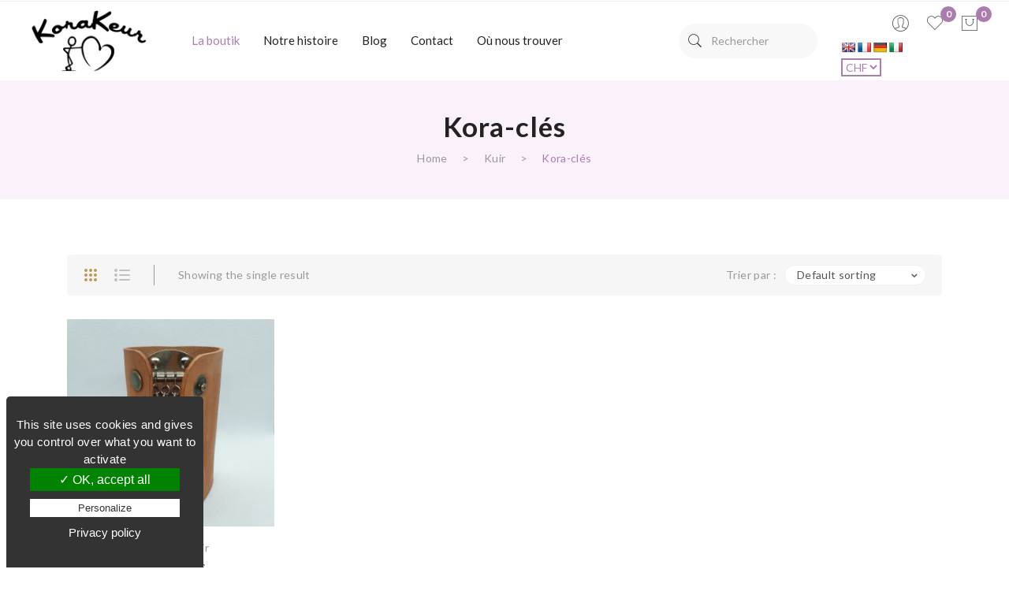

--- FILE ---
content_type: text/html; charset=UTF-8
request_url: https://korakeur.ch/categorie-produit/kuir/kora-cles/
body_size: 29384
content:
<!DOCTYPE html>
<html lang="fr-FR">
<head>
<meta charset="UTF-8" />
<meta name="viewport" content="width=device-width, initial-scale=1">
<link rel="profile" href="https://gmpg.org/xfn/11" />
<link rel="pingback" href="https://korakeur.ch/xmlrpc.php" />
<link rel="preconnect" href="https://fonts.googleapis.com">
<link rel="preconnect" href="https://fonts.gstatic.com" crossorigin>
<link href="https://fonts.googleapis.com/css2?family=Poppins:wght@300;400&display=swap" rel="stylesheet"> 
				<script>document.documentElement.className = document.documentElement.className + ' yes-js js_active js'</script>
				<meta name='robots' content='index, follow, max-image-preview:large, max-snippet:-1, max-video-preview:-1' />

	<!-- This site is optimized with the Yoast SEO plugin v17.4 - https://yoast.com/wordpress/plugins/seo/ -->
	<title>Archives des Kora-clés - KoraKeur</title>
	<link rel="canonical" href="https://korakeur.ch/categorie-produit/kuir/kora-cles/" />
	<meta property="og:locale" content="fr_FR" />
	<meta property="og:type" content="article" />
	<meta property="og:title" content="Archives des Kora-clés - KoraKeur" />
	<meta property="og:url" content="https://korakeur.ch/categorie-produit/kuir/kora-cles/" />
	<meta property="og:site_name" content="KoraKeur" />
	<meta name="twitter:card" content="summary_large_image" />
	<script type="application/ld+json" class="yoast-schema-graph">{"@context":"https://schema.org","@graph":[{"@type":"Organization","@id":"https://korakeur.ch/#organization","name":"KoraKeur","url":"https://korakeur.ch/","sameAs":["https://www.facebook.com/korakeur/","https://www.instagram.com/korakeur/?hl=fr"],"logo":{"@type":"ImageObject","@id":"https://korakeur.ch/#logo","inLanguage":"fr-FR","url":"https://korakeur.ch/wp-content/uploads/2021/10/KoraKeur-modifs-1-1.png","contentUrl":"https://korakeur.ch/wp-content/uploads/2021/10/KoraKeur-modifs-1-1.png","width":350,"height":72,"caption":"KoraKeur"},"image":{"@id":"https://korakeur.ch/#logo"}},{"@type":"WebSite","@id":"https://korakeur.ch/#website","url":"https://korakeur.ch/","name":"KoraKeur","description":"","publisher":{"@id":"https://korakeur.ch/#organization"},"potentialAction":[{"@type":"SearchAction","target":{"@type":"EntryPoint","urlTemplate":"https://korakeur.ch/?s={search_term_string}"},"query-input":"required name=search_term_string"}],"inLanguage":"fr-FR"},{"@type":"CollectionPage","@id":"https://korakeur.ch/categorie-produit/kuir/kora-cles/#webpage","url":"https://korakeur.ch/categorie-produit/kuir/kora-cles/","name":"Archives des Kora-cl\u00e9s - KoraKeur","isPartOf":{"@id":"https://korakeur.ch/#website"},"breadcrumb":{"@id":"https://korakeur.ch/categorie-produit/kuir/kora-cles/#breadcrumb"},"inLanguage":"fr-FR","potentialAction":[{"@type":"ReadAction","target":["https://korakeur.ch/categorie-produit/kuir/kora-cles/"]}]},{"@type":"BreadcrumbList","@id":"https://korakeur.ch/categorie-produit/kuir/kora-cles/#breadcrumb","itemListElement":[{"@type":"ListItem","position":1,"name":"Accueil","item":"https://korakeur.ch/"},{"@type":"ListItem","position":2,"name":"Kuir","item":"https://korakeur.ch/categorie-produit/kuir/"},{"@type":"ListItem","position":3,"name":"Kora-cl\u00e9s"}]}]}</script>
	<!-- / Yoast SEO plugin. -->


<link rel='dns-prefetch' href='//translate.google.com' />
<link rel='dns-prefetch' href='//cdn.jsdelivr.net' />
<link rel='dns-prefetch' href='//fonts.googleapis.com' />
<link rel='preconnect' href='https://fonts.gstatic.com' crossorigin />
<link rel="alternate" type="application/rss+xml" title="KoraKeur &raquo; Flux" href="https://korakeur.ch/feed/" />
<link rel="alternate" type="application/rss+xml" title="KoraKeur &raquo; Flux des commentaires" href="https://korakeur.ch/comments/feed/" />
<link rel="alternate" type="application/rss+xml" title="Flux pour KoraKeur &raquo; Kora-clés Category" href="https://korakeur.ch/categorie-produit/kuir/kora-cles/feed/" />
<style id='wp-img-auto-sizes-contain-inline-css' type='text/css'>
img:is([sizes=auto i],[sizes^="auto," i]){contain-intrinsic-size:3000px 1500px}
/*# sourceURL=wp-img-auto-sizes-contain-inline-css */
</style>
<link rel='stylesheet' id='sb_instagram_styles-css' href='https://korakeur.ch/wp-content/plugins/instagram-feed/css/sbi-styles.min.css?ver=2.9.3.1' type='text/css' media='all' />
<style id='wp-emoji-styles-inline-css' type='text/css'>

	img.wp-smiley, img.emoji {
		display: inline !important;
		border: none !important;
		box-shadow: none !important;
		height: 1em !important;
		width: 1em !important;
		margin: 0 0.07em !important;
		vertical-align: -0.1em !important;
		background: none !important;
		padding: 0 !important;
	}
/*# sourceURL=wp-emoji-styles-inline-css */
</style>
<link rel='stylesheet' id='wp-block-library-css' href='https://korakeur.ch/wp-includes/css/dist/block-library/style.min.css?ver=6.9' type='text/css' media='all' />
<style id='wp-block-library-inline-css' type='text/css'>
.has-text-align-justify{text-align:justify;}

/*# sourceURL=wp-block-library-inline-css */
</style><style id='global-styles-inline-css' type='text/css'>
:root{--wp--preset--aspect-ratio--square: 1;--wp--preset--aspect-ratio--4-3: 4/3;--wp--preset--aspect-ratio--3-4: 3/4;--wp--preset--aspect-ratio--3-2: 3/2;--wp--preset--aspect-ratio--2-3: 2/3;--wp--preset--aspect-ratio--16-9: 16/9;--wp--preset--aspect-ratio--9-16: 9/16;--wp--preset--color--black: #000000;--wp--preset--color--cyan-bluish-gray: #abb8c3;--wp--preset--color--white: #ffffff;--wp--preset--color--pale-pink: #f78da7;--wp--preset--color--vivid-red: #cf2e2e;--wp--preset--color--luminous-vivid-orange: #ff6900;--wp--preset--color--luminous-vivid-amber: #fcb900;--wp--preset--color--light-green-cyan: #7bdcb5;--wp--preset--color--vivid-green-cyan: #00d084;--wp--preset--color--pale-cyan-blue: #8ed1fc;--wp--preset--color--vivid-cyan-blue: #0693e3;--wp--preset--color--vivid-purple: #9b51e0;--wp--preset--gradient--vivid-cyan-blue-to-vivid-purple: linear-gradient(135deg,rgb(6,147,227) 0%,rgb(155,81,224) 100%);--wp--preset--gradient--light-green-cyan-to-vivid-green-cyan: linear-gradient(135deg,rgb(122,220,180) 0%,rgb(0,208,130) 100%);--wp--preset--gradient--luminous-vivid-amber-to-luminous-vivid-orange: linear-gradient(135deg,rgb(252,185,0) 0%,rgb(255,105,0) 100%);--wp--preset--gradient--luminous-vivid-orange-to-vivid-red: linear-gradient(135deg,rgb(255,105,0) 0%,rgb(207,46,46) 100%);--wp--preset--gradient--very-light-gray-to-cyan-bluish-gray: linear-gradient(135deg,rgb(238,238,238) 0%,rgb(169,184,195) 100%);--wp--preset--gradient--cool-to-warm-spectrum: linear-gradient(135deg,rgb(74,234,220) 0%,rgb(151,120,209) 20%,rgb(207,42,186) 40%,rgb(238,44,130) 60%,rgb(251,105,98) 80%,rgb(254,248,76) 100%);--wp--preset--gradient--blush-light-purple: linear-gradient(135deg,rgb(255,206,236) 0%,rgb(152,150,240) 100%);--wp--preset--gradient--blush-bordeaux: linear-gradient(135deg,rgb(254,205,165) 0%,rgb(254,45,45) 50%,rgb(107,0,62) 100%);--wp--preset--gradient--luminous-dusk: linear-gradient(135deg,rgb(255,203,112) 0%,rgb(199,81,192) 50%,rgb(65,88,208) 100%);--wp--preset--gradient--pale-ocean: linear-gradient(135deg,rgb(255,245,203) 0%,rgb(182,227,212) 50%,rgb(51,167,181) 100%);--wp--preset--gradient--electric-grass: linear-gradient(135deg,rgb(202,248,128) 0%,rgb(113,206,126) 100%);--wp--preset--gradient--midnight: linear-gradient(135deg,rgb(2,3,129) 0%,rgb(40,116,252) 100%);--wp--preset--font-size--small: 13px;--wp--preset--font-size--medium: 20px;--wp--preset--font-size--large: 36px;--wp--preset--font-size--x-large: 42px;--wp--preset--spacing--20: 0.44rem;--wp--preset--spacing--30: 0.67rem;--wp--preset--spacing--40: 1rem;--wp--preset--spacing--50: 1.5rem;--wp--preset--spacing--60: 2.25rem;--wp--preset--spacing--70: 3.38rem;--wp--preset--spacing--80: 5.06rem;--wp--preset--shadow--natural: 6px 6px 9px rgba(0, 0, 0, 0.2);--wp--preset--shadow--deep: 12px 12px 50px rgba(0, 0, 0, 0.4);--wp--preset--shadow--sharp: 6px 6px 0px rgba(0, 0, 0, 0.2);--wp--preset--shadow--outlined: 6px 6px 0px -3px rgb(255, 255, 255), 6px 6px rgb(0, 0, 0);--wp--preset--shadow--crisp: 6px 6px 0px rgb(0, 0, 0);}:where(.is-layout-flex){gap: 0.5em;}:where(.is-layout-grid){gap: 0.5em;}body .is-layout-flex{display: flex;}.is-layout-flex{flex-wrap: wrap;align-items: center;}.is-layout-flex > :is(*, div){margin: 0;}body .is-layout-grid{display: grid;}.is-layout-grid > :is(*, div){margin: 0;}:where(.wp-block-columns.is-layout-flex){gap: 2em;}:where(.wp-block-columns.is-layout-grid){gap: 2em;}:where(.wp-block-post-template.is-layout-flex){gap: 1.25em;}:where(.wp-block-post-template.is-layout-grid){gap: 1.25em;}.has-black-color{color: var(--wp--preset--color--black) !important;}.has-cyan-bluish-gray-color{color: var(--wp--preset--color--cyan-bluish-gray) !important;}.has-white-color{color: var(--wp--preset--color--white) !important;}.has-pale-pink-color{color: var(--wp--preset--color--pale-pink) !important;}.has-vivid-red-color{color: var(--wp--preset--color--vivid-red) !important;}.has-luminous-vivid-orange-color{color: var(--wp--preset--color--luminous-vivid-orange) !important;}.has-luminous-vivid-amber-color{color: var(--wp--preset--color--luminous-vivid-amber) !important;}.has-light-green-cyan-color{color: var(--wp--preset--color--light-green-cyan) !important;}.has-vivid-green-cyan-color{color: var(--wp--preset--color--vivid-green-cyan) !important;}.has-pale-cyan-blue-color{color: var(--wp--preset--color--pale-cyan-blue) !important;}.has-vivid-cyan-blue-color{color: var(--wp--preset--color--vivid-cyan-blue) !important;}.has-vivid-purple-color{color: var(--wp--preset--color--vivid-purple) !important;}.has-black-background-color{background-color: var(--wp--preset--color--black) !important;}.has-cyan-bluish-gray-background-color{background-color: var(--wp--preset--color--cyan-bluish-gray) !important;}.has-white-background-color{background-color: var(--wp--preset--color--white) !important;}.has-pale-pink-background-color{background-color: var(--wp--preset--color--pale-pink) !important;}.has-vivid-red-background-color{background-color: var(--wp--preset--color--vivid-red) !important;}.has-luminous-vivid-orange-background-color{background-color: var(--wp--preset--color--luminous-vivid-orange) !important;}.has-luminous-vivid-amber-background-color{background-color: var(--wp--preset--color--luminous-vivid-amber) !important;}.has-light-green-cyan-background-color{background-color: var(--wp--preset--color--light-green-cyan) !important;}.has-vivid-green-cyan-background-color{background-color: var(--wp--preset--color--vivid-green-cyan) !important;}.has-pale-cyan-blue-background-color{background-color: var(--wp--preset--color--pale-cyan-blue) !important;}.has-vivid-cyan-blue-background-color{background-color: var(--wp--preset--color--vivid-cyan-blue) !important;}.has-vivid-purple-background-color{background-color: var(--wp--preset--color--vivid-purple) !important;}.has-black-border-color{border-color: var(--wp--preset--color--black) !important;}.has-cyan-bluish-gray-border-color{border-color: var(--wp--preset--color--cyan-bluish-gray) !important;}.has-white-border-color{border-color: var(--wp--preset--color--white) !important;}.has-pale-pink-border-color{border-color: var(--wp--preset--color--pale-pink) !important;}.has-vivid-red-border-color{border-color: var(--wp--preset--color--vivid-red) !important;}.has-luminous-vivid-orange-border-color{border-color: var(--wp--preset--color--luminous-vivid-orange) !important;}.has-luminous-vivid-amber-border-color{border-color: var(--wp--preset--color--luminous-vivid-amber) !important;}.has-light-green-cyan-border-color{border-color: var(--wp--preset--color--light-green-cyan) !important;}.has-vivid-green-cyan-border-color{border-color: var(--wp--preset--color--vivid-green-cyan) !important;}.has-pale-cyan-blue-border-color{border-color: var(--wp--preset--color--pale-cyan-blue) !important;}.has-vivid-cyan-blue-border-color{border-color: var(--wp--preset--color--vivid-cyan-blue) !important;}.has-vivid-purple-border-color{border-color: var(--wp--preset--color--vivid-purple) !important;}.has-vivid-cyan-blue-to-vivid-purple-gradient-background{background: var(--wp--preset--gradient--vivid-cyan-blue-to-vivid-purple) !important;}.has-light-green-cyan-to-vivid-green-cyan-gradient-background{background: var(--wp--preset--gradient--light-green-cyan-to-vivid-green-cyan) !important;}.has-luminous-vivid-amber-to-luminous-vivid-orange-gradient-background{background: var(--wp--preset--gradient--luminous-vivid-amber-to-luminous-vivid-orange) !important;}.has-luminous-vivid-orange-to-vivid-red-gradient-background{background: var(--wp--preset--gradient--luminous-vivid-orange-to-vivid-red) !important;}.has-very-light-gray-to-cyan-bluish-gray-gradient-background{background: var(--wp--preset--gradient--very-light-gray-to-cyan-bluish-gray) !important;}.has-cool-to-warm-spectrum-gradient-background{background: var(--wp--preset--gradient--cool-to-warm-spectrum) !important;}.has-blush-light-purple-gradient-background{background: var(--wp--preset--gradient--blush-light-purple) !important;}.has-blush-bordeaux-gradient-background{background: var(--wp--preset--gradient--blush-bordeaux) !important;}.has-luminous-dusk-gradient-background{background: var(--wp--preset--gradient--luminous-dusk) !important;}.has-pale-ocean-gradient-background{background: var(--wp--preset--gradient--pale-ocean) !important;}.has-electric-grass-gradient-background{background: var(--wp--preset--gradient--electric-grass) !important;}.has-midnight-gradient-background{background: var(--wp--preset--gradient--midnight) !important;}.has-small-font-size{font-size: var(--wp--preset--font-size--small) !important;}.has-medium-font-size{font-size: var(--wp--preset--font-size--medium) !important;}.has-large-font-size{font-size: var(--wp--preset--font-size--large) !important;}.has-x-large-font-size{font-size: var(--wp--preset--font-size--x-large) !important;}
/*# sourceURL=global-styles-inline-css */
</style>

<style id='classic-theme-styles-inline-css' type='text/css'>
/*! This file is auto-generated */
.wp-block-button__link{color:#fff;background-color:#32373c;border-radius:9999px;box-shadow:none;text-decoration:none;padding:calc(.667em + 2px) calc(1.333em + 2px);font-size:1.125em}.wp-block-file__button{background:#32373c;color:#fff;text-decoration:none}
/*# sourceURL=/wp-includes/css/classic-themes.min.css */
</style>
<link rel='stylesheet' id='contact-form-7-css' href='https://korakeur.ch/wp-content/plugins/contact-form-7/includes/css/styles.css?ver=5.9.6' type='text/css' media='all' />
<link rel='stylesheet' id='google-language-translator-css' href='https://korakeur.ch/wp-content/plugins/google-language-translator/css/style.css?ver=6.0.11' type='text/css' media='' />
<link rel='stylesheet' id='woo_sc_product_size_chart_css-css' href='https://korakeur.ch/wp-content/plugins/product-size-chart-for-woo/css/sizechart_frontend_css.css?ver=1.0.6' type='text/css' media='all' />
<link rel='stylesheet' id='woo_sc_modal_css-css' href='https://korakeur.ch/wp-content/plugins/product-size-chart-for-woo/css/modal.css?ver=1.0.6' type='text/css' media='all' />
<link rel='stylesheet' id='woocommerce-layout-css' href='https://korakeur.ch/wp-content/plugins/woocommerce/assets/css/woocommerce-layout.css?ver=5.6.2' type='text/css' media='all' />
<style id='woocommerce-layout-inline-css' type='text/css'>

	.infinite-scroll .woocommerce-pagination {
		display: none;
	}
/*# sourceURL=woocommerce-layout-inline-css */
</style>
<link rel='stylesheet' id='woocommerce-smallscreen-css' href='https://korakeur.ch/wp-content/plugins/woocommerce/assets/css/woocommerce-smallscreen.css?ver=5.6.2' type='text/css' media='only screen and (max-width: 768px)' />
<link rel='stylesheet' id='woocommerce-general-css' href='https://korakeur.ch/wp-content/plugins/woocommerce/assets/css/woocommerce.css?ver=5.6.2' type='text/css' media='all' />
<style id='woocommerce-inline-inline-css' type='text/css'>
.woocommerce form .form-row .required { visibility: visible; }
/*# sourceURL=woocommerce-inline-inline-css */
</style>
<link rel='stylesheet' id='rotatingtweets-css' href='https://korakeur.ch/wp-content/plugins/rotatingtweets/css/style.css?ver=6.9' type='text/css' media='all' />
<link rel='stylesheet' id='lpr-modal-css' href='https://korakeur.ch/wp-content/plugins/leo-product-recommendations/assets/css/modal.css?ver=1.8.5' type='text/css' media='all' />
<link rel='stylesheet' id='jquery-selectBox-css' href='https://korakeur.ch/wp-content/plugins/yith-woocommerce-wishlist/assets/css/jquery.selectBox.css?ver=1.2.0' type='text/css' media='all' />
<link rel='stylesheet' id='yith-wcwl-font-awesome-css' href='https://korakeur.ch/wp-content/plugins/yith-woocommerce-wishlist/assets/css/font-awesome.css?ver=4.7.0' type='text/css' media='all' />
<link rel='stylesheet' id='woocommerce_prettyPhoto_css-css' href='//korakeur.ch/wp-content/plugins/woocommerce/assets/css/prettyPhoto.css?ver=3.1.6' type='text/css' media='all' />
<link rel='stylesheet' id='yith-wcwl-main-css' href='https://korakeur.ch/wp-content/plugins/yith-woocommerce-wishlist/assets/css/style.css?ver=3.1.0' type='text/css' media='all' />
<style id='yith-wcwl-main-inline-css' type='text/css'>
.yith-wcwl-share li a{color: #FFFFFF;}.yith-wcwl-share li a:hover{color: #FFFFFF;}.feedback{
display: none;
}

.hidden-title-form button i, .wishlist-title a.show-title-form i, .wishlist_manage_table tfoot a.create-new-wishlist i, .wishlist_manage_table tfoot button.submit-wishlist-changes i, .wishlist_table .add_to_cart.button i, .wishlist_table .ask-an-estimate-button i, .yith-wcwl-add-button > a i, .yith-wcwl-wishlist-new button i, .yith-wcwl-wishlist-search-form button.wishlist-search-button i {
    margin-right: 0px;
}
/*# sourceURL=yith-wcwl-main-inline-css */
</style>
<link rel='stylesheet' id='corano-style-css' href='https://korakeur.ch/wp-content/themes/corano/style.css?ver=6.9' type='text/css' media='all' />
<link rel='stylesheet' id='child-style-css' href='https://korakeur.ch/wp-content/themes/corano-child/corano-child/style.css?ver=1.0' type='text/css' media='all' />
<link rel='stylesheet' id='owl-carousel-css' href='https://korakeur.ch/wp-content/themes/corano/css/owl.carousel.css?ver=2.3.4' type='text/css' media='all' />
<link rel='stylesheet' id='chosen-css' href='https://korakeur.ch/wp-content/themes/corano/js/chosen/chosen.css?ver=1.3.0' type='text/css' media='all' />
<link rel='stylesheet' id='fancybox-css' href='https://korakeur.ch/wp-content/themes/corano/js/fancybox/jquery.fancybox.css?ver=2.1.5' type='text/css' media='all' />
<link rel='stylesheet' id='fancybox-buttons-css' href='https://korakeur.ch/wp-content/themes/corano/js/fancybox/helpers/jquery.fancybox-buttons.css?ver=1.0.5' type='text/css' media='all' />
<link rel='stylesheet' id='fancybox-thumbs-css' href='https://korakeur.ch/wp-content/themes/corano/js/fancybox/helpers/jquery.fancybox-thumbs.css?ver=1.0.7' type='text/css' media='all' />
<link rel='stylesheet' id='corano-fonts-css' href='//fonts.googleapis.com/css?family=Lato%3A300%2C400%2C700&#038;subset=latin%2Clatin-ext' type='text/css' media='all' />
<link rel='stylesheet' id='megamenu-css' href='https://korakeur.ch/wp-content/themes/corano/css/megamenu_style.css?ver=2.0.4' type='text/css' media='all' />
<link rel='stylesheet' id='pe-icon7stroke-css' href='https://korakeur.ch/wp-content/themes/corano/css/pe-icon-7-stroke.css' type='text/css' media='all' />
<link rel='stylesheet' id='ionicons-css' href='https://korakeur.ch/wp-content/themes/corano/css/ionicons.css?ver=2.0.0' type='text/css' media='all' />
<link rel='stylesheet' id='fontawesome-css' href='https://korakeur.ch/wp-content/themes/corano/css/font-awesome.css?ver=4.7.0' type='text/css' media='all' />
<link rel='stylesheet' id='bootstrap-css' href='https://korakeur.ch/wp-content/themes/corano/css/bootstrap.css?ver=4.1.1' type='text/css' media='all' />
<link rel='stylesheet' id='corano-theme-css' href='https://korakeur.ch/wp-content/themes/corano/css/theme1.css?ver=1.0.0' type='text/css' media='all' />
<link rel='stylesheet' id='corano-custom-css' href='https://korakeur.ch/wp-content/themes/corano/css/opt_css.css?ver=1.0.0' type='text/css' media='all' />
<style id='corano-custom-inline-css' type='text/css'>
.vc_custom_1634729829207{background-color: #faf1fa !important;}
/*# sourceURL=corano-custom-inline-css */
</style>
<link rel='stylesheet' id='mm_icomoon-css' href='https://korakeur.ch/wp-content/plugins/mega_main_menu/framework/src/css/icomoon.css?ver=2.2.1' type='text/css' media='all' />
<link rel='stylesheet' id='mmm_mega_main_menu-css' href='https://korakeur.ch/wp-content/plugins/mega_main_menu/src/css/cache.skin.css?ver=1632296946' type='text/css' media='all' />
<link rel='stylesheet' id='woo-variation-swatches-css' href='https://korakeur.ch/wp-content/plugins/woo-variation-swatches/assets/css/frontend.min.css?ver=1.1.19' type='text/css' media='all' />
<style id='woo-variation-swatches-inline-css' type='text/css'>
.variable-item:not(.radio-variable-item) { width : 30px; height : 30px; } .wvs-style-squared .button-variable-item { min-width : 30px; } .button-variable-item span { font-size : 16px; }
/*# sourceURL=woo-variation-swatches-inline-css */
</style>
<link rel='stylesheet' id='woo-variation-swatches-theme-override-css' href='https://korakeur.ch/wp-content/plugins/woo-variation-swatches/assets/css/wvs-theme-override.min.css?ver=1.1.19' type='text/css' media='all' />
<link rel='stylesheet' id='woo-variation-swatches-tooltip-css' href='https://korakeur.ch/wp-content/plugins/woo-variation-swatches/assets/css/frontend-tooltip.min.css?ver=1.1.19' type='text/css' media='all' />
<link rel="preload" as="style" href="https://fonts.googleapis.com/css?family=Lato:100,300,400,700,900,100italic,300italic,400italic,700italic,900italic&#038;display=swap&#038;ver=1648642356" /><link rel="stylesheet" href="https://fonts.googleapis.com/css?family=Lato:100,300,400,700,900,100italic,300italic,400italic,700italic,900italic&#038;display=swap&#038;ver=1648642356" media="print" onload="this.media='all'"><noscript><link rel="stylesheet" href="https://fonts.googleapis.com/css?family=Lato:100,300,400,700,900,100italic,300italic,400italic,700italic,900italic&#038;display=swap&#038;ver=1648642356" /></noscript><link rel='stylesheet' id='jetpack_css-css' href='https://korakeur.ch/wp-content/plugins/jetpack/css/jetpack.css?ver=10.1.2' type='text/css' media='all' />
<script type="text/template" id="tmpl-variation-template">
	<div class="woocommerce-variation-description">{{{ data.variation.variation_description }}}</div>
	<div class="woocommerce-variation-price">{{{ data.variation.price_html }}}</div>
	<div class="woocommerce-variation-availability">{{{ data.variation.availability_html }}}</div>
</script>
<script type="text/template" id="tmpl-unavailable-variation-template">
	<p>Sorry, this product is unavailable. Please choose a different combination.</p>
</script>
<script type="text/javascript" src="https://korakeur.ch/wp-includes/js/jquery/jquery.min.js?ver=3.7.1" id="jquery-core-js"></script>
<script type="text/javascript" src="https://korakeur.ch/wp-includes/js/jquery/jquery-migrate.min.js?ver=3.4.1" id="jquery-migrate-js"></script>
<script type="text/javascript" src="https://korakeur.ch/wp-content/plugins/woocommerce/assets/js/jquery-blockui/jquery.blockUI.min.js?ver=2.7.0-wc.5.6.2" id="jquery-blockui-js"></script>
<script type="text/javascript" id="wc-add-to-cart-js-extra">
/* <![CDATA[ */
var wc_add_to_cart_params = {"ajax_url":"/wp-admin/admin-ajax.php","wc_ajax_url":"/?wc-ajax=%%endpoint%%","i18n_view_cart":"View cart","cart_url":"https://korakeur.ch/panier/","is_cart":"","cart_redirect_after_add":"no"};
//# sourceURL=wc-add-to-cart-js-extra
/* ]]> */
</script>
<script type="text/javascript" src="https://korakeur.ch/wp-content/plugins/woocommerce/assets/js/frontend/add-to-cart.min.js?ver=5.6.2" id="wc-add-to-cart-js"></script>
<script type="text/javascript" src="https://korakeur.ch/wp-content/plugins/js_composer/assets/js/vendors/woocommerce-add-to-cart.js?ver=6.7.0" id="vc_woocommerce-add-to-cart-js-js"></script>
<script type="text/javascript" src="https://cdn.jsdelivr.net/gh/AmauriC/tarteaucitron.js@1.3/tarteaucitron.min.js?ver=6.9" id="tarteaucitron-js"></script>
<link rel="https://api.w.org/" href="https://korakeur.ch/wp-json/" /><link rel="alternate" title="JSON" type="application/json" href="https://korakeur.ch/wp-json/wp/v2/product_cat/256" /><link rel="EditURI" type="application/rsd+xml" title="RSD" href="https://korakeur.ch/xmlrpc.php?rsd" />
<meta name="generator" content="WordPress 6.9" />
<meta name="generator" content="WooCommerce 5.6.2" />
<meta name="framework" content="Redux 4.2.14" /><style type="text/css">p.hello { font-size:12px; color:darkgray; }#google_language_translator, #flags { text-align:left; }#google_language_translator { clear:both; }#flags { width:165px; }#flags a { display:inline-block; margin-right:2px; }#google_language_translator a {display: none !important; }.goog-te-gadget {color:transparent !important;}.goog-te-gadget { font-size:0px !important; }.goog-branding { display:none; }.goog-tooltip {display: none !important;}.goog-tooltip:hover {display: none !important;}.goog-text-highlight {background-color: transparent !important; border: none !important; box-shadow: none !important;}#google_language_translator { display:none; }#google_language_translator select.goog-te-combo { color:#32373c; }.goog-te-banner-frame{visibility:hidden !important;}body { top:0px !important;}#glt-translate-trigger { left:20px; right:auto; }#glt-translate-trigger > span { color:#ffffff; }#glt-translate-trigger { background:#f89406; }.goog-te-gadget .goog-te-combo { width:100%; }</style>		<style id="lpr-settings-css-front-end">
			.lpr-modal .lpr-modal-content ul.recommended-products-list {
				margin: 0 -13px !important;
			}
			.lpr-modal .lpr-modal-content ul.recommended-products-list li.single-lpr {
				flex: 0 0 calc(25% - 26px);
				width: calc(25% - 26px);
				margin-left: 13px !important;
				margin-right: 13px !important;
			}
			@media screen and (max-width: 991px) {
				.lpr-modal .lpr-modal-content ul.recommended-products-list li.single-lpr {
					flex: 0 0 calc(33.333333333333% - 26px);
					width: calc(33.333333333333% - 26px);
					margin-left: 13px !important;
					margin-right: 13px !important;
				}
			}
			@media screen and (max-width: 767px) {
				.lpr-modal .lpr-modal-content ul.recommended-products-list li.single-lpr {
					flex: 0 0 calc(100% - 26px);
					width: calc(100% - 26px);
					margin-left: 13px !important;
					margin-right: 13px !important;
				}
			}
			.right-buttons{
	display: none !important;
}
.woocommerce button.button.alt{
background: #C29958  !important;
border: none  !important;
box-shadow: none  !important;
color: #fff  !important;
cursor: pointer  !important;
display: inline-block  !important;
font-size: 16px  !important;
font-weight: 400  !important;
height: 40px  !important;
line-height: 36px  !important;
outline: none  !important;
overflow: hidden  !important;
white-space: nowrap  !important;
text-overflow: ellipsis  !important;
padding: 0 35px  !important;
text-shadow: none  !important; 
text-transform: capitalize  !important;
vertical-align: middle  !important;
text-align: center  !important;
-webkit-border-radius: 20px  !important;
-moz-border-radius: 20px  !important;
border-radius: 20px;
-webkit-transition: 0.3s ease;
-moz-transition: 0.3s ease;
-ms-transition: 0.3s ease;
-o-transition: 0.3s ease;
transition: 0.3s ease;
height: 48px;
line-height: 46px;
-webkit-border-radius: 24px;
-moz-border-radius: 24px;
border-radius: 24px;
padding: 0 60px;
text-transform: uppercase;
}

.lpr-modal .lpr-modal-content .lpr-message a.lpr-cart-button{
	color: #C29958;
	
}

.lpr-modal .lpr-modal-content .lpr-message a.lpr-cart-button:hover{
	color: #C29958;
	
}		</style>
	
<script type="text/javascript">
        tarteaucitron.init({
            "privacyUrl": "./politique-de-confidentialite",
      /* URL de la politique de confidentialité */

            "hashtag": "#tarteaucitron",
            /* Ouvrez le panneau avec ce hashtag */
            "cookieName": "tarteaucitron",
            /* Nom du cookie */

            "orientation": "bottom",
            /* Position de la bannière (haut - bas) */

            "groupServices": false,
            /* Services de groupe par catégorie */

            "showAlertSmall": true,
            /* Afficher la petite bannière en bas à droite*/
            "cookieslist": true,
            

            "closePopup": false,
            /* Afficher un X proche sur la bannière */

            "showIcon": true,
            /* Afficher l'icône de cookie pour gérer les cookies */
            //"iconSrc": "", /* Facultatif: URL ou image encodée en base64 */
            "iconPosition": "BottomRight",
            /* bottomRight, BottomLeft, TopRight et TopLeft */

            "adblocker": false,
            /* Afficher un avertissement si un bloqueur de publicités est détecté */

            "DenyAllCta": true,
            /* Afficher le bouton Refuser tout*/
            "AcceptAllCta": true,
            /* Afficher le bouton Accepter tout lorsque la valeur est élevée */
            "highPrivacy": true,
            /* FORTEMENT RECOMMANDÉ Désactiver le consentement automatique*/

            "handleBrowserDNTRequest": false,
            /* Si Ne pas suivre == 1, interdire tout */

            "removeCredit": false,
            /* Remove credit link */
            "moreInfoLink": true,
            /* Supprimer le lien de crédit */

            "useExternalCss": false,
            /* Si faux, le fichier tarteaucitron.css sera chargé*/
            "useExternalJs": false,
            /* Si faux, le fichier tarteaucitron.js sera chargé*/

            //"cookieDomain ":" .my-multisite-domaine.fr ", / * Cookie partagé pour multisite*/

            "readmoreLink": "/cookiespolicy",
            /* Changer le lien par défaut en savoir plus*/

            "mandatory": true,
            /*Afficher un message sur les cookies obligatoires */


        });

        tarteaucitron.user.gtagUa = "G-0827K5WEE3";
        tarteaucitron.user.gtagMore = function() {};
        (tarteaucitron.job = tarteaucitron.job || []).push('gtag');
        tarteaucitron.user.googletagmanagerId = "GTM-W4FMTMW";
        (tarteaucitron.job = tarteaucitron.job || []).push('googletagmanager');
        </script>


	<noscript><style>.woocommerce-product-gallery{ opacity: 1 !important; }</style></noscript>
	<meta name="generator" content="Powered by WPBakery Page Builder - drag and drop page builder for WordPress."/>
<meta name="generator" content="Powered by Slider Revolution 6.5.8 - responsive, Mobile-Friendly Slider Plugin for WordPress with comfortable drag and drop interface." />
<link rel="icon" href="https://korakeur.ch/wp-content/uploads/2021/10/cropped-imageonline-co-whitebackgroundremoved-32x32.png" sizes="32x32" />
<link rel="icon" href="https://korakeur.ch/wp-content/uploads/2021/10/cropped-imageonline-co-whitebackgroundremoved-192x192.png" sizes="192x192" />
<link rel="apple-touch-icon" href="https://korakeur.ch/wp-content/uploads/2021/10/cropped-imageonline-co-whitebackgroundremoved-180x180.png" />
<meta name="msapplication-TileImage" content="https://korakeur.ch/wp-content/uploads/2021/10/cropped-imageonline-co-whitebackgroundremoved-270x270.png" />
<script type="text/javascript">function setREVStartSize(e){
			//window.requestAnimationFrame(function() {				 
				window.RSIW = window.RSIW===undefined ? window.innerWidth : window.RSIW;	
				window.RSIH = window.RSIH===undefined ? window.innerHeight : window.RSIH;	
				try {								
					var pw = document.getElementById(e.c).parentNode.offsetWidth,
						newh;
					pw = pw===0 || isNaN(pw) ? window.RSIW : pw;
					e.tabw = e.tabw===undefined ? 0 : parseInt(e.tabw);
					e.thumbw = e.thumbw===undefined ? 0 : parseInt(e.thumbw);
					e.tabh = e.tabh===undefined ? 0 : parseInt(e.tabh);
					e.thumbh = e.thumbh===undefined ? 0 : parseInt(e.thumbh);
					e.tabhide = e.tabhide===undefined ? 0 : parseInt(e.tabhide);
					e.thumbhide = e.thumbhide===undefined ? 0 : parseInt(e.thumbhide);
					e.mh = e.mh===undefined || e.mh=="" || e.mh==="auto" ? 0 : parseInt(e.mh,0);		
					if(e.layout==="fullscreen" || e.l==="fullscreen") 						
						newh = Math.max(e.mh,window.RSIH);					
					else{					
						e.gw = Array.isArray(e.gw) ? e.gw : [e.gw];
						for (var i in e.rl) if (e.gw[i]===undefined || e.gw[i]===0) e.gw[i] = e.gw[i-1];					
						e.gh = e.el===undefined || e.el==="" || (Array.isArray(e.el) && e.el.length==0)? e.gh : e.el;
						e.gh = Array.isArray(e.gh) ? e.gh : [e.gh];
						for (var i in e.rl) if (e.gh[i]===undefined || e.gh[i]===0) e.gh[i] = e.gh[i-1];
											
						var nl = new Array(e.rl.length),
							ix = 0,						
							sl;					
						e.tabw = e.tabhide>=pw ? 0 : e.tabw;
						e.thumbw = e.thumbhide>=pw ? 0 : e.thumbw;
						e.tabh = e.tabhide>=pw ? 0 : e.tabh;
						e.thumbh = e.thumbhide>=pw ? 0 : e.thumbh;					
						for (var i in e.rl) nl[i] = e.rl[i]<window.RSIW ? 0 : e.rl[i];
						sl = nl[0];									
						for (var i in nl) if (sl>nl[i] && nl[i]>0) { sl = nl[i]; ix=i;}															
						var m = pw>(e.gw[ix]+e.tabw+e.thumbw) ? 1 : (pw-(e.tabw+e.thumbw)) / (e.gw[ix]);					
						newh =  (e.gh[ix] * m) + (e.tabh + e.thumbh);
					}
					var el = document.getElementById(e.c);
					if (el!==null && el) el.style.height = newh+"px";					
					el = document.getElementById(e.c+"_wrapper");
					if (el!==null && el) {
						el.style.height = newh+"px";
						el.style.display = "block";
					}
				} catch(e){
					console.log("Failure at Presize of Slider:" + e)
				}					   
			//});
		  };</script>
		<style type="text/css" id="wp-custom-css">
			
.heading-title.style1 p,
.widget_socialsharing_widget, #secondary, .social-sharing {
	display:none;
}
.vc_tta-accordion .vc_tta-panels-container .vc_tta-panel.vc_active .vc_tta-panel-heading {
  background: #ab7daf !important;

  border-color: #ab7daf !important;
  
}


.vc_tta.vc_general .vc_tta-panel-title > a:focus, .vc_tta.vc_general .vc_tta-panel-title > a:hover{
  background: #ab7daf !important;

  border-color: #ab7daf !important;
  
}
.woocommerce-button.button.invoice {
  margin-top: 5px;
	padding: 0px 24px;
  height: 40px;
}

.password-input{
	    width: 100%;
}

.title-breadcumbs, .main-container .product-view .product-more-details, .footer {
   
    /*background: #f4f4f4;*/
	background: #faf1fa;
	/*background: #b1c3bd;*/
   
	
}

.banner-1 .wpb_text_column h6 {
   
    color: #222;
   
}

.mega_main_menu.primary .mega_dropdown > li.current-menu-ancestor > .item_link *, .mega_main_menu.primary .mega_dropdown > li.current-menu-item > .item_link *, .mega_main_menu.primary .mega_dropdown > li > .item_link:focus *, .mega_main_menu.primary .mega_dropdown > li > .item_link:hover *, .mega_main_menu.primary li.post_type_dropdown > .mega_dropdown > li > .processed_image:hover > .cover > a > i {
	color: #C29958;
	
}
h1, h2, h3, h4, h5, h6,.main-container .button, .main-container button.button, .main-container a.button, .main-container a.button.alt, .main-container input#submit, .main-container input.button,.main-container .coupon .button,.shop-products .product-name a{
	text-transform: none;
}
/*.coupon,*/ .woocommerce-form-coupon-toggle, .woocommerce-privacy-policy-text{
	display:none;
}


.contact-page .wpcf7 label span {
   
    color: #ab7daf;
    display: block;
}
.wpcf7-response-output{
    color: #4F8A10 !important;
    background-color: #DFF2BF !important;
    border: 0 !important;
    padding: 10px !important;
}
.color_login{
	color: #C29958;
}


span .wpcf7-not-valid {
    border: 1px solid #ab7daf !important;
}
span.wpcf7-not-valid-tip {
    display: none;
}


	
 
div.wpcf7-validation-errors {
    background: #ffe2e2;
    border: 1px solid #ff0000;
    color: #C10000;
}
 
div.wpcf7-response-output {
    margin: 2em 0;
    padding: 15px;
    border-radius: 5px;
    box-sizing: border-box;
    -webkit-box-sizing: border-box;
    -moz-box-sizing: border-box;
	background-color: #ab7daf !important;
	color: #fff !important;
}


.banner-1 .wpb_text_column .wh::before {
    content: "";
    position: absolute;
    bottom: 0;
    left: 0;
    right: 0;
    background: #fff;
    height: 2px;
}

div.wpcf7-validation-errors {
    display: none !important;
}

.wpcf7-spam-blocked {
     background: #e2e2e2;
     border: 1px solid #bcbcbc !important;
     color: #383838;
}
 
.wpcf7-mail-sent-ng {
     background: #fcf8e3;
     border: 1px solid #ac9163 !important;
     color: #8a6d3b;
}
 
.wpcf7-mail-sent-ok {
     background: #dff0d8;
     border: 1px solid #3c763d !important;
     color: #3c763d;
}

.banner-1  .bla h6,.wh{
	color: #fff !important;
}
.wh:hover{
	color:#C29958 !important;
}

.lpr-cart-button{
	font-size: 25px;
}
#flags {
 width:100px;
	
	text-align: center;
}

h1,h2,h3,h4,h5,h6 {
	font-family: "Poppins";
	letter-spacing: 1px;
}
.ff{
	font-family: "Poppins";
}
.entry-title{
font-family: Lato, Arial, Helvetica, sans-serif !important;
}


.header-container .widget_shopping_cart_content .cart-toggler .cart-icon .cart-quantity,.header-container .header-wishlist .wishlist-link .wishlist-count,.shop-products .actions li a:hover,.shop-products .actions .yith-wcwl-add-to-wishlist .yith-wcwl-wishlistexistsbrowse a, .shop-products .actions .yith-wcwl-add-to-wishlist .yith-wcwl-wishlistaddedbrowse a ,#yith-wcwl-popup-message, .shop-products .actions2 li a:hover,.main-container nav.woocommerce-pagination ul.page-numbers li span.current, .main-container nav.woocommerce-pagination ul.page-numbers li a:hover,.main-container .blog-page article .entry-summary .readmore:hover,.main-container .blog-page article .entry-summary .readmore,.contact-page .wpcf7 .wpcf7-submit,.contact-page .wpcf7 .wpcf7-submit:hover,.main-container .button:hover, .main-container button.button:hover, .main-container a.button:hover, .main-container a.button.alt:hover, .main-container input#submit:hover, .main-container input.button:hover,.main-container .button, .main-container button.button, .main-container a.button, .main-container a.button.alt, .main-container input#submit, .main-container input.button,.main-container .cart_totals .wc-proceed-to-checkout .button,.woocommerce button.button.alt,.main-container .blog-page article .post-thumbnail .post-category a:hover,.header-container .widget_shopping_cart_content .mini_cart_content .buttons a:hover,.banner-1 .wpb_text_column a:hover::before{
  
    background: #ab7daf !important;
	
}
.shop-products .actions li a:hover, .shop-products .actions2 li a:hover,.post-thumbnail .post-category a:hover,.main-container .blog-page article .entry-summary .readmore:hover, .main-container a.button, .main-container a.button.alt,.main-container nav.woocommerce-pagination ul.page-numbers li a:hover {
	color: #fff !important;
}

.color_login,.header-container .horizontal-menu > .mega_main_menu > .menu_holder .menu_inner > ul > li.default_dropdown ul.mega_dropdown li.current-menu-item > a.item_link .link_text,.header-container .horizontal-menu > .mega_main_menu > .menu_holder .menu_inner > ul > li.current-menu-ancestor > a.item_link *, .header-container .horizontal-menu > .mega_main_menu > .menu_holder .menu_inner > ul > li.default_dropdown ul.mega_dropdown li a.item_link:hover .link_text,.header-container .horizontal-menu > .mega_main_menu > .menu_holder .menu_inner > ul > li:hover > a.item_link *, .header-container .horizontal-menu > .mega_main_menu > .menu_holder .menu_inner > ul > li.current-menu-ancestor > a.item_link *, .header-container .horizontal-menu > .mega_main_menu > .menu_holder .menu_inner > ul > li.current-menu-item > a.item_link *,.page-wrapper .woocommerce-breadcrumb, .page-wrapper .breadcrumbs,.policy-block .icon-block i::before,.posts-carousel .post-info .post-meta a, .shop-products .product-name a:hover,a:hover,.txt-link-myaccount i:hover::before,.main-container .blogs article .post-title a:hover,.main-container .blog-page article .post-meta a,.main-container .pagination-container .pagination span.current,.main-container .pagination-container .pagination a:hover,.main-container .woocommerce .woocommerce-MyAccount-navigation ul li.is-active a,.main-container .woocommerce .woocommerce-MyAccount-navigation ul li a:hover,.main-container #yith-wcwl-form .wishlist_table tr td.product-stock-status span.wishlist-in-stock,.main-container .shop_table td.product-subtotal,.main-container .cart_totals table.shop_table td .amount,.main-container #order_review .shop_table .order-total th .amount, .main-container #order_review .shop_table .order-total td .amount,.woocommerce .woocommerce-error::before, .woocommerce .woocommerce-info::before, .woocommerce .woocommerce-message::before,.lpr-modal .lpr-modal-content .lpr-message a.lpr-cart-button,.main-container .single article .relatedthumb .post-date a,.header-container .widget_shopping_cart_content:hover .cart-toggler a,.main-container .single article .relatedthumb h4 a:hover,.header-container .widget_shopping_cart_content .mini_cart_content .total .amount, .ici,.main-container .product-view .woocommerce-tabs ul.tabs li:hover a, .main-container .product-view .woocommerce-tabs ul.tabs li.active a{
	color: #ab7daf !important;
}
.header-container a:hover{
	color: #222222 !important;
}

main-container .product-view .woocommerce-tabs ul.tabs li:hover a, .main-container .product-view .woocommerce-tabs ul.tabs li.active a ,.main-container .product-view .woocommerce-tabs ul.tabs li:hover a{
   
    border-bottom-color: #ab7daf;
}

.footer .ici a{
	font-weight: bold;
	text-decoration: underline;
		color: #ab7daf !important
}
.main-container .pagination-container .pagination{
	border: 2px solid #ab7daf;
}
.woocommerce .woocommerce-error, .woocommerce .woocommerce-info, .woocommerce .woocommerce-message {
    border-top-color: #ab7daf;
}
.main-container .pagination-container .pagination a, .main-container .pagination-container .pagination span{
	border-right: 1px solid #ab7daf;
}
.main-container blockquote{
	border-left: 5px solid #ab7daf;
}
.shop-products .actions2 li a{
	color: #fff;
}
.footer-new{
	padding: 50px 0;

}

.footer .wpb_text_column  {
	display:flex;
	justify-content:center;
}
.wpb_button, .wpb_content_element, ul.wpb_thumbnails-fluid>li {
  margin-bottom: 0px;

}
.absolut_1{
	position: absolute;
left: 90%;
width: 100%;
max-width: 35%;

left: 65%;
bottom: -45px;
}
.absolut_contact{
	position: absolute;
left: 90%;
width: 100%;
max-width: 35%;
left: 65%;
}
.absolut_1_histoire{
		position: absolute;
left: 90%;
width: 100%;
max-width: 35%;

left: 65%;
bottom: -50px;
}
.post-author, .post-separator {
    display: none !important;

}
.post-meta{
	    visibility: collapse;

}
.post-date{
	visibility: visible;
	text-transform: capitalize;
}
.absolut_2{
		position: absolute;
right: 90%;
width: 100%;
max-width: 15%;
	bottom:60px;

}
.absolut_3{
		position: absolute;
	left: 85%;
	bottom: 0px;
}
.absolut{
	position: absolute;
	left: 85%;
	top: 60px;
		
}
.absolut-left{
	position: absolute;
width: 100%;
max-width: 35%;
right: 65%;
bottom:10%;
	z-index: 0;
}
.widget select{
	    background-color: #fff !important;
    border: 2px solid #ab7daf;
    color: #ab7daf;

}
.wpcf7-submit{
	position: relative;
z-index: 1;
}


.order-total strong .amount {
    visibility: visible;
}
.order-total strong {
    visibility: collapse;
}
.style1 h3 span {
	color: #ffffff !important;
}

#add_payment_method #payment div.payment_box::before, .woocommerce-cart #payment div.payment_box::before, .woocommerce-checkout #payment div.payment_box::before {
  
    top: 0.25em;
  
}

/*.product-image img, .main-image img, .yith_magnifier_zoom_wrap img, .yith_magnifier_gallery img, .recommended-products-list img{
	filter: brightness(120%) saturate(44%) contrast(91%);
-webkit-filter: brightness(120%) saturate(44%) contrast(91%);
-moz-filter: brightness(120%) saturate(44%) contrast(91%);
} */

body #tarteaucitronRoot div#tarteaucitronAlertBig {
    bottom: 0;
    top: auto !important;
    left: 8px !important;
    right: auto !important;
    transform: initial !important;
    border-radius: 5px 5px 0 0 !important;
    max-width: 250px !important;
    width: Calc(100% - 16px) !important;
    min-width: 0 !important;
    padding: 25px 0;
}
div#tarteaucitronAlertBig button {
    margin: 0 auto 10px !important;
    display: block !important;
    width: Calc(100% - 60px);
    box-sizing: border-box;
}
.link_f{
	text-decoration: underline;
}
.product-more-details{
	display: none;
}
.mt-auto .wpb_wrapper{
	margin: 0 auto;
}
@media (max-width: 950px) { 
	.banner-1 .vc_column-inner .vc_row{
		margin:0 !important;
	}
	.banner-1{
		margin: 0 !important;
	}
	.footer-new{
	text-align: center;
	}
	#flags{
		position: relative;
	}

}
@media (max-width: 500px) { 
	#flags {
	width: 165px;
	}
	.banner-1	.wpb_wrapper{
    color: #fff !important;
    background-color: #fff;
    opacity: 0.8;
    padding: 10px;
}
}


		</style>
		<noscript><style> .wpb_animate_when_almost_visible { opacity: 1; }</style></noscript><style id="wpforms-css-vars-root">
				:root {
					--wpforms-field-border-radius: 3px;
--wpforms-field-border-style: solid;
--wpforms-field-border-size: 1px;
--wpforms-field-background-color: #ffffff;
--wpforms-field-border-color: rgba( 0, 0, 0, 0.25 );
--wpforms-field-border-color-spare: rgba( 0, 0, 0, 0.25 );
--wpforms-field-text-color: rgba( 0, 0, 0, 0.7 );
--wpforms-field-menu-color: #ffffff;
--wpforms-label-color: rgba( 0, 0, 0, 0.85 );
--wpforms-label-sublabel-color: rgba( 0, 0, 0, 0.55 );
--wpforms-label-error-color: #d63637;
--wpforms-button-border-radius: 3px;
--wpforms-button-border-style: none;
--wpforms-button-border-size: 1px;
--wpforms-button-background-color: #066aab;
--wpforms-button-border-color: #066aab;
--wpforms-button-text-color: #ffffff;
--wpforms-page-break-color: #066aab;
--wpforms-background-image: none;
--wpforms-background-position: center center;
--wpforms-background-repeat: no-repeat;
--wpforms-background-size: cover;
--wpforms-background-width: 100px;
--wpforms-background-height: 100px;
--wpforms-background-color: rgba( 0, 0, 0, 0 );
--wpforms-background-url: none;
--wpforms-container-padding: 0px;
--wpforms-container-border-style: none;
--wpforms-container-border-width: 1px;
--wpforms-container-border-color: #000000;
--wpforms-container-border-radius: 3px;
--wpforms-field-size-input-height: 43px;
--wpforms-field-size-input-spacing: 15px;
--wpforms-field-size-font-size: 16px;
--wpforms-field-size-line-height: 19px;
--wpforms-field-size-padding-h: 14px;
--wpforms-field-size-checkbox-size: 16px;
--wpforms-field-size-sublabel-spacing: 5px;
--wpforms-field-size-icon-size: 1;
--wpforms-label-size-font-size: 16px;
--wpforms-label-size-line-height: 19px;
--wpforms-label-size-sublabel-font-size: 14px;
--wpforms-label-size-sublabel-line-height: 17px;
--wpforms-button-size-font-size: 17px;
--wpforms-button-size-height: 41px;
--wpforms-button-size-padding-h: 15px;
--wpforms-button-size-margin-top: 10px;
--wpforms-container-shadow-size-box-shadow: none;

				}
			</style><link rel='stylesheet' id='js_composer_front-css' href='https://korakeur.ch/wp-content/plugins/js_composer/assets/css/js_composer.min.css?ver=6.7.0' type='text/css' media='all' />
<link rel='stylesheet' id='rs-plugin-settings-css' href='https://korakeur.ch/wp-content/plugins/revslider/public/assets/css/rs6.css?ver=6.5.8' type='text/css' media='all' />
<style id='rs-plugin-settings-inline-css' type='text/css'>
#rs-demo-id {}
/*# sourceURL=rs-plugin-settings-inline-css */
</style>
</head>
<body class="archive tax-product_cat term-kora-cles term-256 wp-theme-corano wp-child-theme-corano-childcorano-child theme-corano woocommerce woocommerce-page woocommerce-no-js woo-variation-swatches wvs-theme-corano-child wvs-theme-child-corano wvs-style-squared wvs-attr-behavior-blur wvs-tooltip wvs-css wvs-show-label wpb-js-composer js-comp-ver-6.7.0 vc_responsive mmm mega_main_menu-2-2-1">
	<div class="wrapper">
	<div class="page-wrapper">
	
				<div>
		
		
		</div>
		<div class="header-container header-1  has-mobile-layout">
			<div class="header">
				<div class="header-content">
			
														<div class="header-composer">
										<div class="container">
											
											<div data-vc-full-width="true" data-vc-full-width-init="false" data-vc-stretch-content="true" class="vc_row wpb_row vc_row-fluid padding-row topbar"><div class="wpb_column vc_column_container vc_col-sm-12"><div class="vc_column-inner"><div class="wpb_wrapper"><div class="vc_row wpb_row vc_inner vc_row-fluid"><div class="topbar-left wpb_column vc_column_container vc_col-sm-4"><div class="vc_column-inner"><div class="wpb_wrapper">
	<div class="wpb_raw_code wpb_content_element wpb_raw_html" >
		<div class="wpb_wrapper">
			
		</div>
	</div>
</div></div></div><div class="topbar-right wpb_column vc_column_container vc_col-sm-4"><div class="vc_column-inner"><div class="wpb_wrapper"><div  class="vc_wp_custommenu wpb_content_element"></div></div></div></div><div class="wpb_column vc_column_container vc_col-sm-4"><div class="vc_column-inner"><div class="wpb_wrapper">
	<div class="wpb_text_column wpb_content_element " >
		<div class="wpb_wrapper">
			

		</div>
	</div>
</div></div></div></div></div></div></div></div><div class="vc_row-full-width vc_clearfix"></div><div data-vc-full-width="true" data-vc-full-width-init="false" data-vc-stretch-content="true" class="vc_row wpb_row vc_row-fluid middle-header padding-row"><div class="wpb_column vc_column_container vc_col-sm-12"><div class="vc_column-inner"><div class="wpb_wrapper"><div class="vc_row wpb_row vc_inner vc_row-fluid vc_row-o-equal-height vc_row-flex"><div class="wpb_column vc_column_container vc_col-sm-2"><div class="vc_column-inner"><div class="wpb_wrapper"><div class="logo"><a href="https://korakeur.ch/" title="KoraKeur" rel="home"><img decoding="async" width="150" src="https://korakeur.ch/wp-content/uploads/2021/11/output-onlinepngtools.png" alt="KoraKeur" /></a></div>		</div></div></div><div class="wpb_column vc_column_container vc_col-sm-6"><div class="vc_column-inner"><div class="wpb_wrapper">		<div class="main-menu-wrapper">
			<div class="horizontal-menu visible-large">
				
<!-- begin "mega_main_menu" -->
<div id="primary" class="mega_main_menu primary primary_style-flat icons-left first-lvl-align-left first-lvl-separator-smooth direction-horizontal fullwidth-disable pushing_content-disable mobile_minimized-enable dropdowns_trigger-hover dropdowns_animation-anim_5 no-search no-woo_cart no-buddypress responsive-enable coercive_styles-disable indefinite_location_mode-disable language_direction-ltr version-2-2-1 logo-desktop logo-sticky logo-mobile mega_main">
	<div class="menu_holder">
	<div class="mmm_fullwidth_container"></div><!-- class="fullwidth_container" -->
		<div class="menu_inner" role="navigation">
			<span class="nav_logo">
				<span class="mobile_toggle" data-target="#main_ul-primary" aria-expanded="false" aria-controls="main_ul-primary">
					<span class="mobile_button">
						Menu &nbsp;
						<span class="symbol_menu">&equiv;</span>
						<span class="symbol_cross">&#x2573;</span>
					</span><!-- class="mobile_button" -->
				</span><!-- /class="mobile_toggle" -->
			</span><!-- /class="nav_logo" -->
				<ul id="main_ul-primary" class="mega_main_menu_ul" role="menubar" aria-label="Menu">
<li id="menu-item-2776" class="menu-item menu-item-type-custom menu-item-object-custom current-menu-ancestor first menu-item-2776 default_dropdown default_style drop_to_right submenu_default_width columns1">
	<a href="#" class="item_link  disable_icon" aria-haspopup="true" aria-expanded="false" role="menuitem" tabindex="0">
		<i class=""></i> 
		<span class="link_content">
			<span class="link_text">
				La boutik
			</span><!-- /.link_text -->
		</span><!-- /.link_content -->
	</a><!-- /.item_link -->
	<ul class="mega_dropdown" aria-expanded="false" aria-hidden="true" role="menu" aria-label="La boutik">
	<li id="menu-item-2744" class="menu-item menu-item-type-taxonomy menu-item-object-product_cat menu-item-2744 default_dropdown default_style drop_to_right submenu_default_width columns1">
		<a href="https://korakeur.ch/categorie-produit/kailloux/" class="item_link  disable_icon" aria-haspopup="true" aria-expanded="false" role="menuitem" tabindex="0">
			<i class=""></i> 
			<span class="link_content">
				<span class="link_text">
					Kailloux
				</span><!-- /.link_text -->
			</span><!-- /.link_content -->
		</a><!-- /.item_link -->
		<ul class="mega_dropdown" aria-expanded="false" aria-hidden="true" role="menu" aria-label="">
		<li id="menu-item-4994" class="menu-item menu-item-type-taxonomy menu-item-object-product_cat menu-item-4994 default_dropdown  drop_to_right submenu_default_width columns1">
			<a href="https://korakeur.ch/categorie-produit/kailloux/boucles-doreilles/" class="item_link  disable_icon" aria-haspopup="true" aria-expanded="false" role="menuitem" tabindex="0">
				<i class=""></i> 
				<span class="link_content">
					<span class="link_text">
						Boucles d&#8217;oreilles
					</span><!-- /.link_text -->
				</span><!-- /.link_content -->
			</a><!-- /.item_link -->
			<ul class="mega_dropdown" aria-expanded="false" aria-hidden="true" role="menu" aria-label="">
			<li id="menu-item-4996" class="menu-item menu-item-type-taxonomy menu-item-object-product_cat menu-item-4996 default_dropdown  drop_to_right submenu_default_width columns1">
				<a href="https://korakeur.ch/categorie-produit/kailloux/boucles-doreilles/puces/" class="item_link  disable_icon" role="menuitem" tabindex="0">
					<i class=""></i> 
					<span class="link_content">
						<span class="link_text">
							Puces
						</span><!-- /.link_text -->
					</span><!-- /.link_content -->
				</a><!-- /.item_link -->
			</li>
			<li id="menu-item-4995" class="menu-item menu-item-type-taxonomy menu-item-object-product_cat menu-item-4995 default_dropdown  drop_to_right submenu_default_width columns1">
				<a href="https://korakeur.ch/categorie-produit/kailloux/boucles-doreilles/pendants/" class="item_link  disable_icon" role="menuitem" tabindex="0">
					<i class=""></i> 
					<span class="link_content">
						<span class="link_text">
							Pendants
						</span><!-- /.link_text -->
					</span><!-- /.link_content -->
				</a><!-- /.item_link -->
			</li>
			<li id="menu-item-7925" class="menu-item menu-item-type-taxonomy menu-item-object-product_cat menu-item-7925 default_dropdown  drop_to_right submenu_default_width columns1">
				<a href="https://korakeur.ch/categorie-produit/kailloux/boucles-doreilles/kreoles/" class="item_link  disable_icon" role="menuitem" tabindex="0">
					<i class=""></i> 
					<span class="link_content">
						<span class="link_text">
							Kréoles
						</span><!-- /.link_text -->
					</span><!-- /.link_content -->
				</a><!-- /.item_link -->
			</li>
			<li id="menu-item-4997" class="menu-item menu-item-type-taxonomy menu-item-object-product_cat menu-item-4997 default_dropdown  drop_to_right submenu_default_width columns1">
				<a href="https://korakeur.ch/categorie-produit/kailloux/boucles-doreilles/kune-boucles-doreilles/" class="item_link  disable_icon" role="menuitem" tabindex="0">
					<i class=""></i> 
					<span class="link_content">
						<span class="link_text">
							K&#8217;une
						</span><!-- /.link_text -->
					</span><!-- /.link_content -->
				</a><!-- /.item_link -->
			</li>
			</ul><!-- /.mega_dropdown -->
		</li>
		<li id="menu-item-4182" class="menu-item menu-item-type-taxonomy menu-item-object-product_cat menu-item-4182 default_dropdown  drop_to_right submenu_default_width columns1">
			<a href="https://korakeur.ch/categorie-produit/kailloux/bracelets-kailloux/" class="item_link  disable_icon" role="menuitem" tabindex="0">
				<i class=""></i> 
				<span class="link_content">
					<span class="link_text">
						Bracelets
					</span><!-- /.link_text -->
				</span><!-- /.link_content -->
			</a><!-- /.item_link -->
		</li>
		<li id="menu-item-4184" class="menu-item menu-item-type-taxonomy menu-item-object-product_cat menu-item-4184 default_dropdown  drop_to_right submenu_default_width columns1">
			<a href="https://korakeur.ch/categorie-produit/kailloux/colliers/" class="item_link  disable_icon" aria-haspopup="true" aria-expanded="false" role="menuitem" tabindex="0">
				<i class=""></i> 
				<span class="link_content">
					<span class="link_text">
						Colliers
					</span><!-- /.link_text -->
				</span><!-- /.link_content -->
			</a><!-- /.item_link -->
			<ul class="mega_dropdown" aria-expanded="false" aria-hidden="true" role="menu" aria-label="">
			<li id="menu-item-4364" class="menu-item menu-item-type-taxonomy menu-item-object-product_cat menu-item-4364 default_dropdown  drop_to_right submenu_default_width columns1">
				<a href="https://korakeur.ch/categorie-produit/kailloux/colliers/plein/" class="item_link  disable_icon" role="menuitem" tabindex="0">
					<i class=""></i> 
					<span class="link_content">
						<span class="link_text">
							Plein
						</span><!-- /.link_text -->
					</span><!-- /.link_content -->
				</a><!-- /.item_link -->
			</li>
			<li id="menu-item-4367" class="menu-item menu-item-type-taxonomy menu-item-object-product_cat menu-item-4367 default_dropdown  drop_to_right submenu_default_width columns1">
				<a href="https://korakeur.ch/categorie-produit/kailloux/colliers/demi/" class="item_link  disable_icon" role="menuitem" tabindex="0">
					<i class=""></i> 
					<span class="link_content">
						<span class="link_text">
							Demi
						</span><!-- /.link_text -->
					</span><!-- /.link_content -->
				</a><!-- /.item_link -->
			</li>
			<li id="menu-item-4366" class="menu-item menu-item-type-taxonomy menu-item-object-product_cat menu-item-4366 default_dropdown  drop_to_right submenu_default_width columns1">
				<a href="https://korakeur.ch/categorie-produit/kailloux/colliers/kune/" class="item_link  disable_icon" role="menuitem" tabindex="0">
					<i class=""></i> 
					<span class="link_content">
						<span class="link_text">
							K’une
						</span><!-- /.link_text -->
					</span><!-- /.link_content -->
				</a><!-- /.item_link -->
			</li>
			</ul><!-- /.mega_dropdown -->
		</li>
		<li id="menu-item-4743" class="menu-item menu-item-type-taxonomy menu-item-object-product_cat menu-item-4743 default_dropdown  drop_to_right submenu_default_width columns1">
			<a href="https://korakeur.ch/categorie-produit/kailloux/sautoirs/" class="item_link  disable_icon" role="menuitem" tabindex="0">
				<i class=""></i> 
				<span class="link_content">
					<span class="link_text">
						Sautoirs
					</span><!-- /.link_text -->
				</span><!-- /.link_content -->
			</a><!-- /.item_link -->
		</li>
		</ul><!-- /.mega_dropdown -->
	</li>
	<li id="menu-item-2743" class="menu-item menu-item-type-taxonomy menu-item-object-product_cat current-product_cat-ancestor current-menu-ancestor current-menu-parent current-product_cat-parent menu-item-2743 default_dropdown default_style drop_to_right submenu_default_width columns1">
		<a href="https://korakeur.ch/categorie-produit/kuir/" class="item_link  disable_icon" aria-haspopup="true" aria-expanded="false" role="menuitem" tabindex="0">
			<i class=""></i> 
			<span class="link_content">
				<span class="link_text">
					Kuir
				</span><!-- /.link_text -->
			</span><!-- /.link_content -->
		</a><!-- /.item_link -->
		<ul class="mega_dropdown" aria-expanded="false" aria-hidden="true" role="menu" aria-label="">
		<li id="menu-item-4359" class="menu-item menu-item-type-taxonomy menu-item-object-product_cat menu-item-4359 default_dropdown  drop_to_right submenu_default_width columns1">
			<a href="https://korakeur.ch/categorie-produit/kuir/abra-k-dabra/" class="item_link  disable_icon" role="menuitem" tabindex="0">
				<i class=""></i> 
				<span class="link_content">
					<span class="link_text">
						Abra-k-dabra
					</span><!-- /.link_text -->
				</span><!-- /.link_content -->
			</a><!-- /.item_link -->
		</li>
		<li id="menu-item-4894" class="menu-item menu-item-type-taxonomy menu-item-object-product_cat menu-item-4894 default_dropdown  drop_to_right submenu_default_width columns1">
			<a href="https://korakeur.ch/categorie-produit/kuir/bagues/" class="item_link  disable_icon" role="menuitem" tabindex="0">
				<i class=""></i> 
				<span class="link_content">
					<span class="link_text">
						Bagues
					</span><!-- /.link_text -->
				</span><!-- /.link_content -->
			</a><!-- /.item_link -->
		</li>
		<li id="menu-item-4268" class="menu-item menu-item-type-taxonomy menu-item-object-product_cat menu-item-4268 default_dropdown  drop_to_right submenu_default_width columns1">
			<a href="https://korakeur.ch/categorie-produit/kuir/bracelets/" class="item_link  disable_icon" role="menuitem" tabindex="0">
				<i class=""></i> 
				<span class="link_content">
					<span class="link_text">
						Bracelets
					</span><!-- /.link_text -->
				</span><!-- /.link_content -->
			</a><!-- /.item_link -->
		</li>
		<li id="menu-item-6282" class="menu-item menu-item-type-taxonomy menu-item-object-product_cat menu-item-6282 default_dropdown  drop_to_right submenu_default_width columns1">
			<a href="https://korakeur.ch/categorie-produit/kuir/etui-a-lunette/" class="item_link  disable_icon" role="menuitem" tabindex="0">
				<i class=""></i> 
				<span class="link_content">
					<span class="link_text">
						Etui à lunette
					</span><!-- /.link_text -->
				</span><!-- /.link_content -->
			</a><!-- /.item_link -->
		</li>
		<li id="menu-item-4360" class="menu-item menu-item-type-taxonomy menu-item-object-product_cat menu-item-4360 default_dropdown  drop_to_right submenu_default_width columns1">
			<a href="https://korakeur.ch/categorie-produit/kuir/kameleon/" class="item_link  disable_icon" role="menuitem" tabindex="0">
				<i class=""></i> 
				<span class="link_content">
					<span class="link_text">
						Kaméléon
					</span><!-- /.link_text -->
				</span><!-- /.link_content -->
			</a><!-- /.item_link -->
		</li>
		<li id="menu-item-6233" class="menu-item menu-item-type-taxonomy menu-item-object-product_cat current-menu-item menu-item-6233 default_dropdown  drop_to_right submenu_default_width columns1">
			<a href="https://korakeur.ch/categorie-produit/kuir/kora-cles/" class="item_link  disable_icon" role="menuitem" tabindex="0">
				<i class=""></i> 
				<span class="link_content">
					<span class="link_text">
						Kora-clés
					</span><!-- /.link_text -->
				</span><!-- /.link_content -->
			</a><!-- /.item_link -->
		</li>
		<li id="menu-item-4362" class="menu-item menu-item-type-taxonomy menu-item-object-product_cat menu-item-4362 default_dropdown  drop_to_right submenu_default_width columns1">
			<a href="https://korakeur.ch/categorie-produit/kuir/krapal/" class="item_link  disable_icon" role="menuitem" tabindex="0">
				<i class=""></i> 
				<span class="link_content">
					<span class="link_text">
						Krapal
					</span><!-- /.link_text -->
				</span><!-- /.link_content -->
			</a><!-- /.item_link -->
		</li>
		</ul><!-- /.mega_dropdown -->
	</li>
	<li id="menu-item-5248" class="menu-item menu-item-type-taxonomy menu-item-object-product_cat menu-item-5248 default_dropdown  drop_to_right submenu_default_width columns1">
		<a href="https://korakeur.ch/categorie-produit/kollektions/" class="item_link  disable_icon" aria-haspopup="true" aria-expanded="false" role="menuitem" tabindex="0">
			<i class=""></i> 
			<span class="link_content">
				<span class="link_text">
					Kollektions
				</span><!-- /.link_text -->
			</span><!-- /.link_content -->
		</a><!-- /.item_link -->
		<ul class="mega_dropdown" aria-expanded="false" aria-hidden="true" role="menu" aria-label="">
		<li id="menu-item-11468" class="menu-item menu-item-type-taxonomy menu-item-object-product_cat menu-item-11468 default_dropdown  drop_to_right submenu_default_width columns1">
			<a href="https://korakeur.ch/categorie-produit/summer-edition/" class="item_link  disable_icon" role="menuitem" tabindex="0">
				<i class=""></i> 
				<span class="link_content">
					<span class="link_text">
						Summer Edition
					</span><!-- /.link_text -->
				</span><!-- /.link_content -->
			</a><!-- /.item_link -->
		</li>
		<li id="menu-item-5714" class="menu-item menu-item-type-taxonomy menu-item-object-product_cat menu-item-5714 default_dropdown  drop_to_right submenu_default_width columns1">
			<a href="https://korakeur.ch/categorie-produit/kollektions/comme-un-akord/" class="item_link  disable_icon" role="menuitem" tabindex="0">
				<i class=""></i> 
				<span class="link_content">
					<span class="link_text">
						Comme un aKord
					</span><!-- /.link_text -->
				</span><!-- /.link_content -->
			</a><!-- /.item_link -->
		</li>
		<li id="menu-item-5250" class="menu-item menu-item-type-taxonomy menu-item-object-product_cat menu-item-5250 default_dropdown  drop_to_right submenu_default_width columns1">
			<a href="https://korakeur.ch/categorie-produit/kollektions/feminite/" class="item_link  disable_icon" role="menuitem" tabindex="0">
				<i class=""></i> 
				<span class="link_content">
					<span class="link_text">
						Féminité
					</span><!-- /.link_text -->
				</span><!-- /.link_content -->
			</a><!-- /.item_link -->
		</li>
		<li id="menu-item-6902" class="menu-item menu-item-type-taxonomy menu-item-object-product_cat menu-item-6902 default_dropdown  drop_to_right submenu_default_width columns1">
			<a href="https://korakeur.ch/categorie-produit/kollektions/kune-kollektions/" class="item_link  disable_icon" role="menuitem" tabindex="0">
				<i class=""></i> 
				<span class="link_content">
					<span class="link_text">
						K&#8217;une
					</span><!-- /.link_text -->
				</span><!-- /.link_content -->
			</a><!-- /.item_link -->
		</li>
		<li id="menu-item-6805" class="menu-item menu-item-type-taxonomy menu-item-object-product_cat menu-item-6805 default_dropdown  drop_to_right submenu_default_width columns1">
			<a href="https://korakeur.ch/categorie-produit/kollektions/pepites-magikes/" class="item_link  disable_icon" role="menuitem" tabindex="0">
				<i class=""></i> 
				<span class="link_content">
					<span class="link_text">
						Pépite magiK
					</span><!-- /.link_text -->
				</span><!-- /.link_content -->
			</a><!-- /.item_link -->
		</li>
		<li id="menu-item-5702" class="menu-item menu-item-type-taxonomy menu-item-object-product_cat menu-item-5702 default_dropdown  drop_to_right submenu_default_width columns1">
			<a href="https://korakeur.ch/categorie-produit/kollektions/pour-les-meks/" class="item_link  disable_icon" role="menuitem" tabindex="0">
				<i class=""></i> 
				<span class="link_content">
					<span class="link_text">
						Pour les Meks
					</span><!-- /.link_text -->
				</span><!-- /.link_content -->
			</a><!-- /.item_link -->
		</li>
		<li id="menu-item-5363" class="menu-item menu-item-type-taxonomy menu-item-object-product_cat menu-item-5363 default_dropdown  drop_to_right submenu_default_width columns1">
			<a href="https://korakeur.ch/categorie-produit/kollektions/7-chakras/" class="item_link  disable_icon" role="menuitem" tabindex="0">
				<i class=""></i> 
				<span class="link_content">
					<span class="link_text">
						7 Chakras
					</span><!-- /.link_text -->
				</span><!-- /.link_content -->
			</a><!-- /.item_link -->
		</li>
		</ul><!-- /.mega_dropdown -->
	</li>
	<li id="menu-item-5197" class="menu-item menu-item-type-taxonomy menu-item-object-product_cat menu-item-5197 default_dropdown  drop_to_right submenu_default_width columns1">
		<a href="https://korakeur.ch/categorie-produit/kadeaux/" class="item_link  disable_icon" role="menuitem" tabindex="0">
			<i class=""></i> 
			<span class="link_content">
				<span class="link_text">
					Kadeaux
				</span><!-- /.link_text -->
			</span><!-- /.link_content -->
		</a><!-- /.item_link -->
	</li>
	<li id="menu-item-2774" class="menu-item menu-item-type-post_type menu-item-object-page menu-item-2774 default_dropdown default_style drop_to_right submenu_default_width columns1">
		<a href="https://korakeur.ch/boutique/" class="item_link  disable_icon" role="menuitem" tabindex="0">
			<i class=""></i> 
			<span class="link_content">
				<span class="link_text">
					Tous les articles
				</span><!-- /.link_text -->
			</span><!-- /.link_content -->
		</a><!-- /.item_link -->
	</li>
	</ul><!-- /.mega_dropdown -->
</li>
<li id="menu-item-2791" class="menu-item menu-item-type-post_type menu-item-object-page menu-item-2791 default_dropdown default_style drop_to_right submenu_default_width columns1">
	<a href="https://korakeur.ch/notre-histoire/" class="item_link  disable_icon" role="menuitem" tabindex="0">
		<i class=""></i> 
		<span class="link_content">
			<span class="link_text">
				Notre histoire
			</span><!-- /.link_text -->
		</span><!-- /.link_content -->
	</a><!-- /.item_link -->
</li>
<li id="menu-item-2640" class="menu-item menu-item-type-post_type menu-item-object-page menu-item-2640 default_dropdown default_style drop_to_right submenu_default_width columns1">
	<a href="https://korakeur.ch/blog/" class="item_link  disable_icon" role="menuitem" tabindex="0">
		<i class=""></i> 
		<span class="link_content">
			<span class="link_text">
				Blog
			</span><!-- /.link_text -->
		</span><!-- /.link_content -->
	</a><!-- /.item_link -->
</li>
<li id="menu-item-2646" class="menu-item menu-item-type-post_type menu-item-object-page menu-item-2646 default_dropdown default_style drop_to_right submenu_default_width columns1">
	<a href="https://korakeur.ch/contact/" class="item_link  disable_icon" role="menuitem" tabindex="0">
		<i class=""></i> 
		<span class="link_content">
			<span class="link_text">
				Contact
			</span><!-- /.link_text -->
		</span><!-- /.link_content -->
	</a><!-- /.item_link -->
</li>
<li id="menu-item-5451" class="menu-item menu-item-type-post_type menu-item-object-page last menu-item-5451 default_dropdown  drop_to_right submenu_default_width columns1">
	<a href="https://korakeur.ch/ou-nous-trouver/" class="item_link  disable_icon" role="menuitem" tabindex="0">
		<i class=""></i> 
		<span class="link_content">
			<span class="link_text">
				Où nous trouver 
			</span><!-- /.link_text -->
		</span><!-- /.link_content -->
	</a><!-- /.item_link -->
</li></ul>
		</div><!-- /class="menu_inner" -->
	</div><!-- /class="menu_holder" -->
</div><!-- /id="mega_main_menu_first" -->			</div> 
		</div>	
	</div></div></div><div class="wpb_column vc_column_container vc_col-sm-2"><div class="vc_column-inner"><div class="wpb_wrapper">  		<div class="header-search">
	  		<div class="search-without-dropdown">
		  		<div class="categories-container">
		  			<div class="cate-toggler-wrapper"><div class="cate-toggler"><span class="cate-text">All</span></div></div>
		  			<div class="widget woocommerce widget_product_categories"><h2 class="widgettitle">All</h2><ul class="product-categories"><li class="cat-item cat-item-323"><a href="https://korakeur.ch/categorie-produit/summer-edition/">Summer Edition</a></li>
<li class="cat-item cat-item-240"><a href="https://korakeur.ch/categorie-produit/fete-des-meres/">Fête des mères</a></li>
<li class="cat-item cat-item-231"><a href="https://korakeur.ch/categorie-produit/kadeaux/">Kadeaux</a></li>
<li class="cat-item cat-item-237 cat-parent"><a href="https://korakeur.ch/categorie-produit/kollektions/">Kollektions</a><ul class='children'>
<li class="cat-item cat-item-263"><a href="https://korakeur.ch/categorie-produit/kollektions/pepites-magikes/">Pépite magiK</a></li>
<li class="cat-item cat-item-281"><a href="https://korakeur.ch/categorie-produit/kollektions/kune-kollektions/">K'une</a></li>
<li class="cat-item cat-item-239"><a href="https://korakeur.ch/categorie-produit/kollektions/7-chakras/">7 Chakras</a></li>
<li class="cat-item cat-item-246"><a href="https://korakeur.ch/categorie-produit/kollektions/comme-un-akord/">Comme un aKord</a></li>
<li class="cat-item cat-item-241"><a href="https://korakeur.ch/categorie-produit/kollektions/pour-les-meks/">Pour les Meks</a></li>
<li class="cat-item cat-item-238"><a href="https://korakeur.ch/categorie-produit/kollektions/feminite/">Féminité</a></li>
</ul>
</li>
<li class="cat-item cat-item-199"><a href="https://korakeur.ch/categorie-produit/saint-valentin/">Saint-Valentin</a></li>
<li class="cat-item cat-item-15"><a href="https://korakeur.ch/categorie-produit/uncategorized/">Uncategorized</a></li>
<li class="cat-item cat-item-84 cat-parent"><a href="https://korakeur.ch/categorie-produit/kailloux/">Kailloux</a><ul class='children'>
<li class="cat-item cat-item-252"><a href="https://korakeur.ch/categorie-produit/kailloux/a-k-cessoires/">A-K-cessoires</a></li>
<li class="cat-item cat-item-176 cat-parent"><a href="https://korakeur.ch/categorie-produit/kailloux/boucles-doreilles/">Boucles d'oreilles</a>	<ul class='children'>
<li class="cat-item cat-item-288"><a href="https://korakeur.ch/categorie-produit/kailloux/boucles-doreilles/kreoles/">Kréoles</a></li>
<li class="cat-item cat-item-216"><a href="https://korakeur.ch/categorie-produit/kailloux/boucles-doreilles/puces/">Puces</a></li>
<li class="cat-item cat-item-215"><a href="https://korakeur.ch/categorie-produit/kailloux/boucles-doreilles/pendants/">Pendants</a></li>
<li class="cat-item cat-item-217"><a href="https://korakeur.ch/categorie-produit/kailloux/boucles-doreilles/kune-boucles-doreilles/">K'une</a></li>
	</ul>
</li>
<li class="cat-item cat-item-141"><a href="https://korakeur.ch/categorie-produit/kailloux/bracelets-kailloux/">Bracelets</a></li>
<li class="cat-item cat-item-85 cat-parent"><a href="https://korakeur.ch/categorie-produit/kailloux/colliers/">Colliers</a>	<ul class='children'>
<li class="cat-item cat-item-173"><a href="https://korakeur.ch/categorie-produit/kailloux/colliers/kune/">K’une</a></li>
<li class="cat-item cat-item-172"><a href="https://korakeur.ch/categorie-produit/kailloux/colliers/demi/">Demi</a></li>
<li class="cat-item cat-item-171"><a href="https://korakeur.ch/categorie-produit/kailloux/colliers/plein/">Plein</a></li>
	</ul>
</li>
<li class="cat-item cat-item-177"><a href="https://korakeur.ch/categorie-produit/kailloux/sautoirs/">Sautoirs</a></li>
</ul>
</li>
<li class="cat-item cat-item-83 cat-parent current-cat-parent"><a href="https://korakeur.ch/categorie-produit/kuir/">Kuir</a><ul class='children'>
<li class="cat-item cat-item-258"><a href="https://korakeur.ch/categorie-produit/kuir/etui-a-lunette/">Etui à lunette</a></li>
<li class="cat-item cat-item-114"><a href="https://korakeur.ch/categorie-produit/kuir/bracelets/">Bracelets</a></li>
<li class="cat-item cat-item-210"><a href="https://korakeur.ch/categorie-produit/kuir/bagues/">Bagues</a></li>
<li class="cat-item cat-item-168"><a href="https://korakeur.ch/categorie-produit/kuir/kameleon/">Kaméléon</a></li>
<li class="cat-item cat-item-169"><a href="https://korakeur.ch/categorie-produit/kuir/abra-k-dabra/">Abra-k-dabra</a></li>
<li class="cat-item cat-item-167"><a href="https://korakeur.ch/categorie-produit/kuir/krapal/">Krapal</a></li>
<li class="cat-item cat-item-256 current-cat"><a href="https://korakeur.ch/categorie-produit/kuir/kora-cles/">Kora-clés</a></li>
</ul>
</li>
</ul></div>		  		</div> 
		   		<div class="widget woocommerce widget_product_search"><h2 class="widgettitle">Search</h2><form role="search" method="get" class="searchform productsearchform" action="https://korakeur.ch/"><div class="form-input"><input type="text" placeholder="Rechercher" name="s" class="ws"/><button class="button-search searchsubmit productsearchsubmit" type="submit">Search</button><input type="hidden" name="post_type" value="product" /></div></form></div>	  		</div>
  		</div>
	</div></div></div><div class="wpb_column vc_column_container vc_col-sm-2"><div class="vc_column-inner"><div class="wpb_wrapper"><div class="widget woocommerce widget_shopping_cart"><h2 class="widgettitle">Cart</h2><div class="widget_shopping_cart_content"></div></div>		<!-- check if yith wishtlist is actived -->
					<div class="header-wishlist style1">
				<div class="header-wishlist-inner">
					<a href="https://korakeur.ch/liste-de-souhaits/" class="wishlist-link">
						<span class="wishlist-count header-count">0</span>
					</a>
				</div>
			</div>
			
	<div class="wpb_text_column wpb_content_element  txt-link-myaccount" >
		<div class="wpb_wrapper">
			<p><a href="/mon-compte/"><i class="pe-7s-user">pe-7s-user</i></a></p>

		</div>
	</div>

	<div class="wpb_raw_code wpb_content_element wpb_raw_html" >
		<div class="wpb_wrapper">
			<div id="flags" class="size18"><ul id="sortable" class="ui-sortable" style="float:left"><li id='English'><a href='#' title='English' class='nturl notranslate en flag English'></a></li><li id='French'><a href='#' title='French' class='nturl notranslate fr flag French'></a></li><li id='German'><a href='#' title='German' class='nturl notranslate de flag German'></a></li><li id='Italian'><a href='#' title='Italian' class='nturl notranslate it flag Italian'></a></li></ul></div><div id="google_language_translator" class="default-language-fr"></div>
		</div>
	</div>

	<div class="wpb_text_column wpb_content_element " >
		<div class="wpb_wrapper">
			<div class="widget ">		<form>
						<select
				name="currency"
				aria-label=""
				onchange="this.form.submit()"
			>
				<option value="CHF" selected>CHF</option><option value="EUR">EUR</option>			</select>
		</form>
		</div>

		</div>
	</div>
</div></div></div></div></div></div></div></div><div class="vc_row-full-width vc_clearfix"></div>
										</div>
									</div>
																		<div class="header-sticky ">
											<div class="container">
												<div class="vc_row wpb_row vc_row-fluid vc_row-o-equal-height vc_row-flex"><div class="wpb_column vc_column_container vc_col-sm-2"><div class="vc_column-inner"><div class="wpb_wrapper"><div class="logo"><a href="https://korakeur.ch/" title="KoraKeur" rel="home"><img decoding="async" width="150" src="https://korakeur.ch/wp-content/uploads/2021/11/output-onlinepngtools.png" alt="KoraKeur" /></a></div>		</div></div></div><div class="wpb_column vc_column_container vc_col-sm-7"><div class="vc_column-inner"><div class="wpb_wrapper">		<div class="main-menu-wrapper">
			<div class="horizontal-menu visible-large">
				
<!-- begin "mega_main_menu" -->
<div id="stickymenu" class="mega_main_menu stickymenu primary_style-flat icons-left first-lvl-align-left first-lvl-separator-smooth direction-horizontal fullwidth-disable pushing_content-disable mobile_minimized-enable dropdowns_trigger-hover dropdowns_animation-anim_5 no-search no-woo_cart no-buddypress responsive-enable coercive_styles-disable indefinite_location_mode-disable language_direction-ltr version-2-2-1 logo-desktop logo-sticky logo-mobile mega_main">
	<div class="menu_holder">
	<div class="mmm_fullwidth_container"></div><!-- class="fullwidth_container" -->
		<div class="menu_inner" role="navigation">
			<span class="nav_logo">
				<span class="mobile_toggle" data-target="#main_ul-stickymenu" aria-expanded="false" aria-controls="main_ul-stickymenu">
					<span class="mobile_button">
						Menu &nbsp;
						<span class="symbol_menu">&equiv;</span>
						<span class="symbol_cross">&#x2573;</span>
					</span><!-- class="mobile_button" -->
				</span><!-- /class="mobile_toggle" -->
			</span><!-- /class="nav_logo" -->
				<ul id="main_ul-stickymenu" class="mega_main_menu_ul" role="menubar" aria-label="Menu">
<li class="menu-item menu-item-type-custom menu-item-object-custom current-menu-ancestor first menu-item-2776 default_dropdown default_style drop_to_right submenu_default_width columns1">
	<a href="#" class="item_link  disable_icon" aria-haspopup="true" aria-expanded="false" role="menuitem" tabindex="0">
		<i class=""></i> 
		<span class="link_content">
			<span class="link_text">
				La boutik
			</span><!-- /.link_text -->
		</span><!-- /.link_content -->
	</a><!-- /.item_link -->
	<ul class="mega_dropdown" aria-expanded="false" aria-hidden="true" role="menu" aria-label="La boutik">
	<li class="menu-item menu-item-type-taxonomy menu-item-object-product_cat menu-item-2744 default_dropdown default_style drop_to_right submenu_default_width columns1">
		<a href="https://korakeur.ch/categorie-produit/kailloux/" class="item_link  disable_icon" aria-haspopup="true" aria-expanded="false" role="menuitem" tabindex="0">
			<i class=""></i> 
			<span class="link_content">
				<span class="link_text">
					Kailloux
				</span><!-- /.link_text -->
			</span><!-- /.link_content -->
		</a><!-- /.item_link -->
		<ul class="mega_dropdown" aria-expanded="false" aria-hidden="true" role="menu" aria-label="">
		<li class="menu-item menu-item-type-taxonomy menu-item-object-product_cat menu-item-4994 default_dropdown  drop_to_right submenu_default_width columns1">
			<a href="https://korakeur.ch/categorie-produit/kailloux/boucles-doreilles/" class="item_link  disable_icon" aria-haspopup="true" aria-expanded="false" role="menuitem" tabindex="0">
				<i class=""></i> 
				<span class="link_content">
					<span class="link_text">
						Boucles d&#8217;oreilles
					</span><!-- /.link_text -->
				</span><!-- /.link_content -->
			</a><!-- /.item_link -->
			<ul class="mega_dropdown" aria-expanded="false" aria-hidden="true" role="menu" aria-label="">
			<li class="menu-item menu-item-type-taxonomy menu-item-object-product_cat menu-item-4996 default_dropdown  drop_to_right submenu_default_width columns1">
				<a href="https://korakeur.ch/categorie-produit/kailloux/boucles-doreilles/puces/" class="item_link  disable_icon" role="menuitem" tabindex="0">
					<i class=""></i> 
					<span class="link_content">
						<span class="link_text">
							Puces
						</span><!-- /.link_text -->
					</span><!-- /.link_content -->
				</a><!-- /.item_link -->
			</li>
			<li class="menu-item menu-item-type-taxonomy menu-item-object-product_cat menu-item-4995 default_dropdown  drop_to_right submenu_default_width columns1">
				<a href="https://korakeur.ch/categorie-produit/kailloux/boucles-doreilles/pendants/" class="item_link  disable_icon" role="menuitem" tabindex="0">
					<i class=""></i> 
					<span class="link_content">
						<span class="link_text">
							Pendants
						</span><!-- /.link_text -->
					</span><!-- /.link_content -->
				</a><!-- /.item_link -->
			</li>
			<li class="menu-item menu-item-type-taxonomy menu-item-object-product_cat menu-item-7925 default_dropdown  drop_to_right submenu_default_width columns1">
				<a href="https://korakeur.ch/categorie-produit/kailloux/boucles-doreilles/kreoles/" class="item_link  disable_icon" role="menuitem" tabindex="0">
					<i class=""></i> 
					<span class="link_content">
						<span class="link_text">
							Kréoles
						</span><!-- /.link_text -->
					</span><!-- /.link_content -->
				</a><!-- /.item_link -->
			</li>
			<li class="menu-item menu-item-type-taxonomy menu-item-object-product_cat menu-item-4997 default_dropdown  drop_to_right submenu_default_width columns1">
				<a href="https://korakeur.ch/categorie-produit/kailloux/boucles-doreilles/kune-boucles-doreilles/" class="item_link  disable_icon" role="menuitem" tabindex="0">
					<i class=""></i> 
					<span class="link_content">
						<span class="link_text">
							K&#8217;une
						</span><!-- /.link_text -->
					</span><!-- /.link_content -->
				</a><!-- /.item_link -->
			</li>
			</ul><!-- /.mega_dropdown -->
		</li>
		<li class="menu-item menu-item-type-taxonomy menu-item-object-product_cat menu-item-4182 default_dropdown  drop_to_right submenu_default_width columns1">
			<a href="https://korakeur.ch/categorie-produit/kailloux/bracelets-kailloux/" class="item_link  disable_icon" role="menuitem" tabindex="0">
				<i class=""></i> 
				<span class="link_content">
					<span class="link_text">
						Bracelets
					</span><!-- /.link_text -->
				</span><!-- /.link_content -->
			</a><!-- /.item_link -->
		</li>
		<li class="menu-item menu-item-type-taxonomy menu-item-object-product_cat menu-item-4184 default_dropdown  drop_to_right submenu_default_width columns1">
			<a href="https://korakeur.ch/categorie-produit/kailloux/colliers/" class="item_link  disable_icon" aria-haspopup="true" aria-expanded="false" role="menuitem" tabindex="0">
				<i class=""></i> 
				<span class="link_content">
					<span class="link_text">
						Colliers
					</span><!-- /.link_text -->
				</span><!-- /.link_content -->
			</a><!-- /.item_link -->
			<ul class="mega_dropdown" aria-expanded="false" aria-hidden="true" role="menu" aria-label="">
			<li class="menu-item menu-item-type-taxonomy menu-item-object-product_cat menu-item-4364 default_dropdown  drop_to_right submenu_default_width columns1">
				<a href="https://korakeur.ch/categorie-produit/kailloux/colliers/plein/" class="item_link  disable_icon" role="menuitem" tabindex="0">
					<i class=""></i> 
					<span class="link_content">
						<span class="link_text">
							Plein
						</span><!-- /.link_text -->
					</span><!-- /.link_content -->
				</a><!-- /.item_link -->
			</li>
			<li class="menu-item menu-item-type-taxonomy menu-item-object-product_cat menu-item-4367 default_dropdown  drop_to_right submenu_default_width columns1">
				<a href="https://korakeur.ch/categorie-produit/kailloux/colliers/demi/" class="item_link  disable_icon" role="menuitem" tabindex="0">
					<i class=""></i> 
					<span class="link_content">
						<span class="link_text">
							Demi
						</span><!-- /.link_text -->
					</span><!-- /.link_content -->
				</a><!-- /.item_link -->
			</li>
			<li class="menu-item menu-item-type-taxonomy menu-item-object-product_cat menu-item-4366 default_dropdown  drop_to_right submenu_default_width columns1">
				<a href="https://korakeur.ch/categorie-produit/kailloux/colliers/kune/" class="item_link  disable_icon" role="menuitem" tabindex="0">
					<i class=""></i> 
					<span class="link_content">
						<span class="link_text">
							K’une
						</span><!-- /.link_text -->
					</span><!-- /.link_content -->
				</a><!-- /.item_link -->
			</li>
			</ul><!-- /.mega_dropdown -->
		</li>
		<li class="menu-item menu-item-type-taxonomy menu-item-object-product_cat menu-item-4743 default_dropdown  drop_to_right submenu_default_width columns1">
			<a href="https://korakeur.ch/categorie-produit/kailloux/sautoirs/" class="item_link  disable_icon" role="menuitem" tabindex="0">
				<i class=""></i> 
				<span class="link_content">
					<span class="link_text">
						Sautoirs
					</span><!-- /.link_text -->
				</span><!-- /.link_content -->
			</a><!-- /.item_link -->
		</li>
		</ul><!-- /.mega_dropdown -->
	</li>
	<li class="menu-item menu-item-type-taxonomy menu-item-object-product_cat current-product_cat-ancestor current-menu-ancestor current-menu-parent current-product_cat-parent menu-item-2743 default_dropdown default_style drop_to_right submenu_default_width columns1">
		<a href="https://korakeur.ch/categorie-produit/kuir/" class="item_link  disable_icon" aria-haspopup="true" aria-expanded="false" role="menuitem" tabindex="0">
			<i class=""></i> 
			<span class="link_content">
				<span class="link_text">
					Kuir
				</span><!-- /.link_text -->
			</span><!-- /.link_content -->
		</a><!-- /.item_link -->
		<ul class="mega_dropdown" aria-expanded="false" aria-hidden="true" role="menu" aria-label="">
		<li class="menu-item menu-item-type-taxonomy menu-item-object-product_cat menu-item-4359 default_dropdown  drop_to_right submenu_default_width columns1">
			<a href="https://korakeur.ch/categorie-produit/kuir/abra-k-dabra/" class="item_link  disable_icon" role="menuitem" tabindex="0">
				<i class=""></i> 
				<span class="link_content">
					<span class="link_text">
						Abra-k-dabra
					</span><!-- /.link_text -->
				</span><!-- /.link_content -->
			</a><!-- /.item_link -->
		</li>
		<li class="menu-item menu-item-type-taxonomy menu-item-object-product_cat menu-item-4894 default_dropdown  drop_to_right submenu_default_width columns1">
			<a href="https://korakeur.ch/categorie-produit/kuir/bagues/" class="item_link  disable_icon" role="menuitem" tabindex="0">
				<i class=""></i> 
				<span class="link_content">
					<span class="link_text">
						Bagues
					</span><!-- /.link_text -->
				</span><!-- /.link_content -->
			</a><!-- /.item_link -->
		</li>
		<li class="menu-item menu-item-type-taxonomy menu-item-object-product_cat menu-item-4268 default_dropdown  drop_to_right submenu_default_width columns1">
			<a href="https://korakeur.ch/categorie-produit/kuir/bracelets/" class="item_link  disable_icon" role="menuitem" tabindex="0">
				<i class=""></i> 
				<span class="link_content">
					<span class="link_text">
						Bracelets
					</span><!-- /.link_text -->
				</span><!-- /.link_content -->
			</a><!-- /.item_link -->
		</li>
		<li class="menu-item menu-item-type-taxonomy menu-item-object-product_cat menu-item-6282 default_dropdown  drop_to_right submenu_default_width columns1">
			<a href="https://korakeur.ch/categorie-produit/kuir/etui-a-lunette/" class="item_link  disable_icon" role="menuitem" tabindex="0">
				<i class=""></i> 
				<span class="link_content">
					<span class="link_text">
						Etui à lunette
					</span><!-- /.link_text -->
				</span><!-- /.link_content -->
			</a><!-- /.item_link -->
		</li>
		<li class="menu-item menu-item-type-taxonomy menu-item-object-product_cat menu-item-4360 default_dropdown  drop_to_right submenu_default_width columns1">
			<a href="https://korakeur.ch/categorie-produit/kuir/kameleon/" class="item_link  disable_icon" role="menuitem" tabindex="0">
				<i class=""></i> 
				<span class="link_content">
					<span class="link_text">
						Kaméléon
					</span><!-- /.link_text -->
				</span><!-- /.link_content -->
			</a><!-- /.item_link -->
		</li>
		<li class="menu-item menu-item-type-taxonomy menu-item-object-product_cat current-menu-item menu-item-6233 default_dropdown  drop_to_right submenu_default_width columns1">
			<a href="https://korakeur.ch/categorie-produit/kuir/kora-cles/" class="item_link  disable_icon" role="menuitem" tabindex="0">
				<i class=""></i> 
				<span class="link_content">
					<span class="link_text">
						Kora-clés
					</span><!-- /.link_text -->
				</span><!-- /.link_content -->
			</a><!-- /.item_link -->
		</li>
		<li class="menu-item menu-item-type-taxonomy menu-item-object-product_cat menu-item-4362 default_dropdown  drop_to_right submenu_default_width columns1">
			<a href="https://korakeur.ch/categorie-produit/kuir/krapal/" class="item_link  disable_icon" role="menuitem" tabindex="0">
				<i class=""></i> 
				<span class="link_content">
					<span class="link_text">
						Krapal
					</span><!-- /.link_text -->
				</span><!-- /.link_content -->
			</a><!-- /.item_link -->
		</li>
		</ul><!-- /.mega_dropdown -->
	</li>
	<li class="menu-item menu-item-type-taxonomy menu-item-object-product_cat menu-item-5248 default_dropdown  drop_to_right submenu_default_width columns1">
		<a href="https://korakeur.ch/categorie-produit/kollektions/" class="item_link  disable_icon" aria-haspopup="true" aria-expanded="false" role="menuitem" tabindex="0">
			<i class=""></i> 
			<span class="link_content">
				<span class="link_text">
					Kollektions
				</span><!-- /.link_text -->
			</span><!-- /.link_content -->
		</a><!-- /.item_link -->
		<ul class="mega_dropdown" aria-expanded="false" aria-hidden="true" role="menu" aria-label="">
		<li class="menu-item menu-item-type-taxonomy menu-item-object-product_cat menu-item-11468 default_dropdown  drop_to_right submenu_default_width columns1">
			<a href="https://korakeur.ch/categorie-produit/summer-edition/" class="item_link  disable_icon" role="menuitem" tabindex="0">
				<i class=""></i> 
				<span class="link_content">
					<span class="link_text">
						Summer Edition
					</span><!-- /.link_text -->
				</span><!-- /.link_content -->
			</a><!-- /.item_link -->
		</li>
		<li class="menu-item menu-item-type-taxonomy menu-item-object-product_cat menu-item-5714 default_dropdown  drop_to_right submenu_default_width columns1">
			<a href="https://korakeur.ch/categorie-produit/kollektions/comme-un-akord/" class="item_link  disable_icon" role="menuitem" tabindex="0">
				<i class=""></i> 
				<span class="link_content">
					<span class="link_text">
						Comme un aKord
					</span><!-- /.link_text -->
				</span><!-- /.link_content -->
			</a><!-- /.item_link -->
		</li>
		<li class="menu-item menu-item-type-taxonomy menu-item-object-product_cat menu-item-5250 default_dropdown  drop_to_right submenu_default_width columns1">
			<a href="https://korakeur.ch/categorie-produit/kollektions/feminite/" class="item_link  disable_icon" role="menuitem" tabindex="0">
				<i class=""></i> 
				<span class="link_content">
					<span class="link_text">
						Féminité
					</span><!-- /.link_text -->
				</span><!-- /.link_content -->
			</a><!-- /.item_link -->
		</li>
		<li class="menu-item menu-item-type-taxonomy menu-item-object-product_cat menu-item-6902 default_dropdown  drop_to_right submenu_default_width columns1">
			<a href="https://korakeur.ch/categorie-produit/kollektions/kune-kollektions/" class="item_link  disable_icon" role="menuitem" tabindex="0">
				<i class=""></i> 
				<span class="link_content">
					<span class="link_text">
						K&#8217;une
					</span><!-- /.link_text -->
				</span><!-- /.link_content -->
			</a><!-- /.item_link -->
		</li>
		<li class="menu-item menu-item-type-taxonomy menu-item-object-product_cat menu-item-6805 default_dropdown  drop_to_right submenu_default_width columns1">
			<a href="https://korakeur.ch/categorie-produit/kollektions/pepites-magikes/" class="item_link  disable_icon" role="menuitem" tabindex="0">
				<i class=""></i> 
				<span class="link_content">
					<span class="link_text">
						Pépite magiK
					</span><!-- /.link_text -->
				</span><!-- /.link_content -->
			</a><!-- /.item_link -->
		</li>
		<li class="menu-item menu-item-type-taxonomy menu-item-object-product_cat menu-item-5702 default_dropdown  drop_to_right submenu_default_width columns1">
			<a href="https://korakeur.ch/categorie-produit/kollektions/pour-les-meks/" class="item_link  disable_icon" role="menuitem" tabindex="0">
				<i class=""></i> 
				<span class="link_content">
					<span class="link_text">
						Pour les Meks
					</span><!-- /.link_text -->
				</span><!-- /.link_content -->
			</a><!-- /.item_link -->
		</li>
		<li class="menu-item menu-item-type-taxonomy menu-item-object-product_cat menu-item-5363 default_dropdown  drop_to_right submenu_default_width columns1">
			<a href="https://korakeur.ch/categorie-produit/kollektions/7-chakras/" class="item_link  disable_icon" role="menuitem" tabindex="0">
				<i class=""></i> 
				<span class="link_content">
					<span class="link_text">
						7 Chakras
					</span><!-- /.link_text -->
				</span><!-- /.link_content -->
			</a><!-- /.item_link -->
		</li>
		</ul><!-- /.mega_dropdown -->
	</li>
	<li class="menu-item menu-item-type-taxonomy menu-item-object-product_cat menu-item-5197 default_dropdown  drop_to_right submenu_default_width columns1">
		<a href="https://korakeur.ch/categorie-produit/kadeaux/" class="item_link  disable_icon" role="menuitem" tabindex="0">
			<i class=""></i> 
			<span class="link_content">
				<span class="link_text">
					Kadeaux
				</span><!-- /.link_text -->
			</span><!-- /.link_content -->
		</a><!-- /.item_link -->
	</li>
	<li class="menu-item menu-item-type-post_type menu-item-object-page menu-item-2774 default_dropdown default_style drop_to_right submenu_default_width columns1">
		<a href="https://korakeur.ch/boutique/" class="item_link  disable_icon" role="menuitem" tabindex="0">
			<i class=""></i> 
			<span class="link_content">
				<span class="link_text">
					Tous les articles
				</span><!-- /.link_text -->
			</span><!-- /.link_content -->
		</a><!-- /.item_link -->
	</li>
	</ul><!-- /.mega_dropdown -->
</li>
<li class="menu-item menu-item-type-post_type menu-item-object-page menu-item-2791 default_dropdown default_style drop_to_right submenu_default_width columns1">
	<a href="https://korakeur.ch/notre-histoire/" class="item_link  disable_icon" role="menuitem" tabindex="0">
		<i class=""></i> 
		<span class="link_content">
			<span class="link_text">
				Notre histoire
			</span><!-- /.link_text -->
		</span><!-- /.link_content -->
	</a><!-- /.item_link -->
</li>
<li class="menu-item menu-item-type-post_type menu-item-object-page menu-item-2640 default_dropdown default_style drop_to_right submenu_default_width columns1">
	<a href="https://korakeur.ch/blog/" class="item_link  disable_icon" role="menuitem" tabindex="0">
		<i class=""></i> 
		<span class="link_content">
			<span class="link_text">
				Blog
			</span><!-- /.link_text -->
		</span><!-- /.link_content -->
	</a><!-- /.item_link -->
</li>
<li class="menu-item menu-item-type-post_type menu-item-object-page menu-item-2646 default_dropdown default_style drop_to_right submenu_default_width columns1">
	<a href="https://korakeur.ch/contact/" class="item_link  disable_icon" role="menuitem" tabindex="0">
		<i class=""></i> 
		<span class="link_content">
			<span class="link_text">
				Contact
			</span><!-- /.link_text -->
		</span><!-- /.link_content -->
	</a><!-- /.item_link -->
</li>
<li class="menu-item menu-item-type-post_type menu-item-object-page last menu-item-5451 default_dropdown  drop_to_right submenu_default_width columns1">
	<a href="https://korakeur.ch/ou-nous-trouver/" class="item_link  disable_icon" role="menuitem" tabindex="0">
		<i class=""></i> 
		<span class="link_content">
			<span class="link_text">
				Où nous trouver 
			</span><!-- /.link_text -->
		</span><!-- /.link_content -->
	</a><!-- /.item_link -->
</li></ul>
		</div><!-- /class="menu_inner" -->
	</div><!-- /class="menu_holder" -->
</div><!-- /id="mega_main_menu" -->			</div> 
		</div>	
	</div></div></div><div class="wpb_column vc_column_container vc_col-sm-3"><div class="vc_column-inner"><div class="wpb_wrapper"><div class="widget woocommerce widget_shopping_cart"><h2 class="widgettitle">Cart</h2><div class="widget_shopping_cart_content"></div></div>		<!-- check if yith wishtlist is actived -->
					<div class="header-wishlist style1">
				<div class="header-wishlist-inner">
					<a href="https://korakeur.ch/liste-de-souhaits/" class="wishlist-link">
						<span class="wishlist-count header-count">0</span>
					</a>
				</div>
			</div>
			
	<div class="wpb_text_column wpb_content_element  txt-link-myaccount" >
		<div class="wpb_wrapper">
			<p><a href="/my-account/"><i class="pe-7s-user">pe-7s-user</i></a></p>

		</div>
	</div>
</div></div></div></div>
											</div>
										</div>
																			<div class="header-mobile">
											<div class="container">
												<div class="vc_row wpb_row vc_row-fluid vc_row-o-equal-height vc_row-flex"><div class="sidebar-container wpb_column vc_column_container vc_col-sm-4 vc_col-xs-4"><div class="vc_column-inner"><div class="wpb_wrapper"><div class="vc_row wpb_row vc_inner vc_row-fluid"><div class="wpb_column vc_column_container vc_col-sm-12"><div class="vc_column-inner"><div class="wpb_wrapper">
	<div class="wpb_raw_code wpb_content_element wpb_raw_html" >
		<div class="wpb_wrapper">
			<div id="flags" class="size18"><ul id="sortable" class="ui-sortable" style="float:left"><li id='English'><a href='#' title='English' class='nturl notranslate en flag English'></a></li><li id='French'><a href='#' title='French' class='nturl notranslate fr flag French'></a></li><li id='German'><a href='#' title='German' class='nturl notranslate de flag German'></a></li><li id='Italian'><a href='#' title='Italian' class='nturl notranslate it flag Italian'></a></li></ul></div><div id="google_language_translator" class="default-language-fr"></div>
		</div>
	</div>
<div class="vc_btn3-container  open-sidebar vc_btn3-inline" ><button class="vc_general vc_btn3 vc_btn3-size-md vc_btn3-shape-rounded vc_btn3-style-modern vc_btn3-color-grey">Open</button></div></div></div></div><div class="sidebar-mobile wpb_column vc_column_container vc_col-sm-12"><div class="vc_column-inner"><div class="wpb_wrapper"><div class="vc_btn3-container  close-sidebar vc_btn3-inline" ><button class="vc_general vc_btn3 vc_btn3-size-md vc_btn3-shape-rounded vc_btn3-style-modern vc_btn3-color-grey">Fermer</button></div>  		<div class="header-search">
	  		<div class="search-without-dropdown">
		  		<div class="categories-container">
		  			<div class="cate-toggler-wrapper"><div class="cate-toggler"><span class="cate-text">All</span></div></div>
		  			<div class="widget woocommerce widget_product_categories"><h2 class="widgettitle">All</h2><ul class="product-categories"><li class="cat-item cat-item-323"><a href="https://korakeur.ch/categorie-produit/summer-edition/">Summer Edition</a></li>
<li class="cat-item cat-item-240"><a href="https://korakeur.ch/categorie-produit/fete-des-meres/">Fête des mères</a></li>
<li class="cat-item cat-item-231"><a href="https://korakeur.ch/categorie-produit/kadeaux/">Kadeaux</a></li>
<li class="cat-item cat-item-237 cat-parent"><a href="https://korakeur.ch/categorie-produit/kollektions/">Kollektions</a><ul class='children'>
<li class="cat-item cat-item-263"><a href="https://korakeur.ch/categorie-produit/kollektions/pepites-magikes/">Pépite magiK</a></li>
<li class="cat-item cat-item-281"><a href="https://korakeur.ch/categorie-produit/kollektions/kune-kollektions/">K'une</a></li>
<li class="cat-item cat-item-239"><a href="https://korakeur.ch/categorie-produit/kollektions/7-chakras/">7 Chakras</a></li>
<li class="cat-item cat-item-246"><a href="https://korakeur.ch/categorie-produit/kollektions/comme-un-akord/">Comme un aKord</a></li>
<li class="cat-item cat-item-241"><a href="https://korakeur.ch/categorie-produit/kollektions/pour-les-meks/">Pour les Meks</a></li>
<li class="cat-item cat-item-238"><a href="https://korakeur.ch/categorie-produit/kollektions/feminite/">Féminité</a></li>
</ul>
</li>
<li class="cat-item cat-item-199"><a href="https://korakeur.ch/categorie-produit/saint-valentin/">Saint-Valentin</a></li>
<li class="cat-item cat-item-15"><a href="https://korakeur.ch/categorie-produit/uncategorized/">Uncategorized</a></li>
<li class="cat-item cat-item-84 cat-parent"><a href="https://korakeur.ch/categorie-produit/kailloux/">Kailloux</a><ul class='children'>
<li class="cat-item cat-item-252"><a href="https://korakeur.ch/categorie-produit/kailloux/a-k-cessoires/">A-K-cessoires</a></li>
<li class="cat-item cat-item-176 cat-parent"><a href="https://korakeur.ch/categorie-produit/kailloux/boucles-doreilles/">Boucles d'oreilles</a>	<ul class='children'>
<li class="cat-item cat-item-288"><a href="https://korakeur.ch/categorie-produit/kailloux/boucles-doreilles/kreoles/">Kréoles</a></li>
<li class="cat-item cat-item-216"><a href="https://korakeur.ch/categorie-produit/kailloux/boucles-doreilles/puces/">Puces</a></li>
<li class="cat-item cat-item-215"><a href="https://korakeur.ch/categorie-produit/kailloux/boucles-doreilles/pendants/">Pendants</a></li>
<li class="cat-item cat-item-217"><a href="https://korakeur.ch/categorie-produit/kailloux/boucles-doreilles/kune-boucles-doreilles/">K'une</a></li>
	</ul>
</li>
<li class="cat-item cat-item-141"><a href="https://korakeur.ch/categorie-produit/kailloux/bracelets-kailloux/">Bracelets</a></li>
<li class="cat-item cat-item-85 cat-parent"><a href="https://korakeur.ch/categorie-produit/kailloux/colliers/">Colliers</a>	<ul class='children'>
<li class="cat-item cat-item-173"><a href="https://korakeur.ch/categorie-produit/kailloux/colliers/kune/">K’une</a></li>
<li class="cat-item cat-item-172"><a href="https://korakeur.ch/categorie-produit/kailloux/colliers/demi/">Demi</a></li>
<li class="cat-item cat-item-171"><a href="https://korakeur.ch/categorie-produit/kailloux/colliers/plein/">Plein</a></li>
	</ul>
</li>
<li class="cat-item cat-item-177"><a href="https://korakeur.ch/categorie-produit/kailloux/sautoirs/">Sautoirs</a></li>
</ul>
</li>
<li class="cat-item cat-item-83 cat-parent current-cat-parent"><a href="https://korakeur.ch/categorie-produit/kuir/">Kuir</a><ul class='children'>
<li class="cat-item cat-item-258"><a href="https://korakeur.ch/categorie-produit/kuir/etui-a-lunette/">Etui à lunette</a></li>
<li class="cat-item cat-item-114"><a href="https://korakeur.ch/categorie-produit/kuir/bracelets/">Bracelets</a></li>
<li class="cat-item cat-item-210"><a href="https://korakeur.ch/categorie-produit/kuir/bagues/">Bagues</a></li>
<li class="cat-item cat-item-168"><a href="https://korakeur.ch/categorie-produit/kuir/kameleon/">Kaméléon</a></li>
<li class="cat-item cat-item-169"><a href="https://korakeur.ch/categorie-produit/kuir/abra-k-dabra/">Abra-k-dabra</a></li>
<li class="cat-item cat-item-167"><a href="https://korakeur.ch/categorie-produit/kuir/krapal/">Krapal</a></li>
<li class="cat-item cat-item-256 current-cat"><a href="https://korakeur.ch/categorie-produit/kuir/kora-cles/">Kora-clés</a></li>
</ul>
</li>
</ul></div>		  		</div> 
		   		<div class="widget woocommerce widget_product_search"><h2 class="widgettitle">Search</h2><form role="search" method="get" class="searchform productsearchform" action="https://korakeur.ch/"><div class="form-input"><input type="text" placeholder="Rechercher" name="s" class="ws"/><button class="button-search searchsubmit productsearchsubmit" type="submit">Search</button><input type="hidden" name="post_type" value="product" /></div></form></div>	  		</div>
  		</div>
			<div class="visible-small mobile-menu"> 
			<div class="mbmenu-toggler">Menu<span class="mbmenu-icon"><i class="fa fa-bars"></i></span></div>
			<div class="clearfix"></div>
			<div class="mobile-menu-container"><ul id="menu-menu" class="nav-menu"><li class="menu-item menu-item-type-custom menu-item-object-custom current-menu-ancestor menu-item-has-children first menu-item-2776"><a href="#">La boutik</a>
<ul class="sub-menu">
	<li class="menu-item menu-item-type-taxonomy menu-item-object-product_cat menu-item-has-children menu-item-2744"><a href="https://korakeur.ch/categorie-produit/kailloux/">Kailloux</a>
	<ul class="sub-menu">
		<li class="menu-item menu-item-type-taxonomy menu-item-object-product_cat menu-item-has-children menu-item-4994"><a href="https://korakeur.ch/categorie-produit/kailloux/boucles-doreilles/">Boucles d&#8217;oreilles</a>
		<ul class="sub-menu">
			<li class="menu-item menu-item-type-taxonomy menu-item-object-product_cat menu-item-4996"><a href="https://korakeur.ch/categorie-produit/kailloux/boucles-doreilles/puces/">Puces</a></li>
			<li class="menu-item menu-item-type-taxonomy menu-item-object-product_cat menu-item-4995"><a href="https://korakeur.ch/categorie-produit/kailloux/boucles-doreilles/pendants/">Pendants</a></li>
			<li class="menu-item menu-item-type-taxonomy menu-item-object-product_cat menu-item-7925"><a href="https://korakeur.ch/categorie-produit/kailloux/boucles-doreilles/kreoles/">Kréoles</a></li>
			<li class="menu-item menu-item-type-taxonomy menu-item-object-product_cat menu-item-4997"><a href="https://korakeur.ch/categorie-produit/kailloux/boucles-doreilles/kune-boucles-doreilles/">K&#8217;une</a></li>
		</ul>
</li>
		<li class="menu-item menu-item-type-taxonomy menu-item-object-product_cat menu-item-4182"><a href="https://korakeur.ch/categorie-produit/kailloux/bracelets-kailloux/">Bracelets</a></li>
		<li class="menu-item menu-item-type-taxonomy menu-item-object-product_cat menu-item-has-children menu-item-4184"><a href="https://korakeur.ch/categorie-produit/kailloux/colliers/">Colliers</a>
		<ul class="sub-menu">
			<li class="menu-item menu-item-type-taxonomy menu-item-object-product_cat menu-item-4364"><a href="https://korakeur.ch/categorie-produit/kailloux/colliers/plein/">Plein</a></li>
			<li class="menu-item menu-item-type-taxonomy menu-item-object-product_cat menu-item-4367"><a href="https://korakeur.ch/categorie-produit/kailloux/colliers/demi/">Demi</a></li>
			<li class="menu-item menu-item-type-taxonomy menu-item-object-product_cat menu-item-4366"><a href="https://korakeur.ch/categorie-produit/kailloux/colliers/kune/">K’une</a></li>
		</ul>
</li>
		<li class="menu-item menu-item-type-taxonomy menu-item-object-product_cat menu-item-4743"><a href="https://korakeur.ch/categorie-produit/kailloux/sautoirs/">Sautoirs</a></li>
	</ul>
</li>
	<li class="menu-item menu-item-type-taxonomy menu-item-object-product_cat current-product_cat-ancestor current-menu-ancestor current-menu-parent current-product_cat-parent menu-item-has-children menu-item-2743"><a href="https://korakeur.ch/categorie-produit/kuir/">Kuir</a>
	<ul class="sub-menu">
		<li class="menu-item menu-item-type-taxonomy menu-item-object-product_cat menu-item-4359"><a href="https://korakeur.ch/categorie-produit/kuir/abra-k-dabra/">Abra-k-dabra</a></li>
		<li class="menu-item menu-item-type-taxonomy menu-item-object-product_cat menu-item-4894"><a href="https://korakeur.ch/categorie-produit/kuir/bagues/">Bagues</a></li>
		<li class="menu-item menu-item-type-taxonomy menu-item-object-product_cat menu-item-4268"><a href="https://korakeur.ch/categorie-produit/kuir/bracelets/">Bracelets</a></li>
		<li class="menu-item menu-item-type-taxonomy menu-item-object-product_cat menu-item-6282"><a href="https://korakeur.ch/categorie-produit/kuir/etui-a-lunette/">Etui à lunette</a></li>
		<li class="menu-item menu-item-type-taxonomy menu-item-object-product_cat menu-item-4360"><a href="https://korakeur.ch/categorie-produit/kuir/kameleon/">Kaméléon</a></li>
		<li class="menu-item menu-item-type-taxonomy menu-item-object-product_cat current-menu-item menu-item-6233"><a href="https://korakeur.ch/categorie-produit/kuir/kora-cles/" aria-current="page">Kora-clés</a></li>
		<li class="menu-item menu-item-type-taxonomy menu-item-object-product_cat menu-item-4362"><a href="https://korakeur.ch/categorie-produit/kuir/krapal/">Krapal</a></li>
	</ul>
</li>
	<li class="menu-item menu-item-type-taxonomy menu-item-object-product_cat menu-item-has-children menu-item-5248"><a href="https://korakeur.ch/categorie-produit/kollektions/">Kollektions</a>
	<ul class="sub-menu">
		<li class="menu-item menu-item-type-taxonomy menu-item-object-product_cat menu-item-11468"><a href="https://korakeur.ch/categorie-produit/summer-edition/">Summer Edition</a></li>
		<li class="menu-item menu-item-type-taxonomy menu-item-object-product_cat menu-item-5714"><a href="https://korakeur.ch/categorie-produit/kollektions/comme-un-akord/">Comme un aKord</a></li>
		<li class="menu-item menu-item-type-taxonomy menu-item-object-product_cat menu-item-5250"><a href="https://korakeur.ch/categorie-produit/kollektions/feminite/">Féminité</a></li>
		<li class="menu-item menu-item-type-taxonomy menu-item-object-product_cat menu-item-6902"><a href="https://korakeur.ch/categorie-produit/kollektions/kune-kollektions/">K&#8217;une</a></li>
		<li class="menu-item menu-item-type-taxonomy menu-item-object-product_cat menu-item-6805"><a href="https://korakeur.ch/categorie-produit/kollektions/pepites-magikes/">Pépite magiK</a></li>
		<li class="menu-item menu-item-type-taxonomy menu-item-object-product_cat menu-item-5702"><a href="https://korakeur.ch/categorie-produit/kollektions/pour-les-meks/">Pour les Meks</a></li>
		<li class="menu-item menu-item-type-taxonomy menu-item-object-product_cat menu-item-5363"><a href="https://korakeur.ch/categorie-produit/kollektions/7-chakras/">7 Chakras</a></li>
	</ul>
</li>
	<li class="menu-item menu-item-type-taxonomy menu-item-object-product_cat menu-item-5197"><a href="https://korakeur.ch/categorie-produit/kadeaux/">Kadeaux</a></li>
	<li class="menu-item menu-item-type-post_type menu-item-object-page menu-item-2774"><a href="https://korakeur.ch/boutique/">Tous les articles</a></li>
</ul>
</li>
<li class="menu-item menu-item-type-post_type menu-item-object-page menu-item-2791"><a href="https://korakeur.ch/notre-histoire/">Notre histoire</a></li>
<li class="menu-item menu-item-type-post_type menu-item-object-page menu-item-2640"><a href="https://korakeur.ch/blog/">Blog</a></li>
<li class="menu-item menu-item-type-post_type menu-item-object-page menu-item-2646"><a href="https://korakeur.ch/contact/">Contact</a></li>
<li class="menu-item menu-item-type-post_type menu-item-object-page last menu-item-5451"><a href="https://korakeur.ch/ou-nous-trouver/">Où nous trouver </a></li>
</ul></div>		</div>
	<div  class="vc_wp_custommenu wpb_content_element"></div></div></div></div></div></div></div></div><div class="logo-container wpb_column vc_column_container vc_col-sm-4 vc_col-xs-4"><div class="vc_column-inner"><div class="wpb_wrapper"><div class="logo"><a href="https://korakeur.ch/" title="KoraKeur" rel="home"><img decoding="async" width="100" src="https://korakeur.ch/wp-content/uploads/2021/11/output-onlinepngtools.png" alt="KoraKeur" /></a></div>		</div></div></div><div class="cart-container wpb_column vc_column_container vc_col-sm-4 vc_col-xs-4"><div class="vc_column-inner"><div class="wpb_wrapper"><div class="widget woocommerce widget_shopping_cart"><h2 class="widgettitle">Cart</h2><div class="widget_shopping_cart_content"></div></div>		<!-- check if yith wishtlist is actived -->
					<div class="header-wishlist style1">
				<div class="header-wishlist-inner">
					<a href="https://korakeur.ch/liste-de-souhaits/" class="wishlist-link">
						<span class="wishlist-count header-count">0</span>
					</a>
				</div>
			</div>
			
	<div class="wpb_text_column wpb_content_element  txt-link-myaccount" >
		<div class="wpb_wrapper">
			<p><a href="/mon-compte/"><i class="pe-7s-user">pe-7s-user</i></a></p>

		</div>
	</div>
</div></div></div></div>
											</div>
										</div>
													</div>
			</div>
			<div class="clearfix"></div>
		</div>
		<div class="main-container">
	<div class="title-breadcumbs">
		<div class="container">
							<header class="entry-header shop-title">
					<h1 class="entry-title">Kora-clés</h1>
				</header>
						<div class="breadcrumb-container">
				<div class="container">
						<nav class="woocommerce-breadcrumb">								<a href="https://korakeur.ch">Home</a>									<span class="separator">></span>										<a href="https://korakeur.ch/categorie-produit/kuir/">Kuir</a>									<span class="separator">></span>										Kora-clés								</nav>				</div>
			</div>
		</div>
	</div>
	<div class="shop_content">
		<div class="container shop_content-inner">
			<div class="row">
				<div id="archive-product" class="page-content col-12 col-lg-12 grid-view  order-lg-last">
					<div class="archive-border">
						<!-- shop banner -->
																																							<!-- end shop banner -->
																									<div class="toolbar">
								<div class="toolbar-inner">
									<div class="view-mode">
										<label>View on</label>
										<a href="#" class="grid  active" title="Grid">Grid</a>
										<a href="#" class="list " title="List">List</a>
									</div>
									<div class="woocommerce-notices-wrapper"></div><p class="woocommerce-result-count">
	Showing the single result</p>
<form class="woocommerce-ordering hidden-xs" method="get">
	<div class="orderby-wrapper">
		<label>Trier par :</label>
		<select name="orderby" class="orderby">
							<option value="menu_order"  selected='selected'>Default sorting</option>
							<option value="popularity" >Sort by popularity</option>
							<option value="date" >Sort by latest</option>
							<option value="price" >Sort by price: low to high</option>
							<option value="price-desc" >Sort by price: high to low</option>
					</select>
	</div>
	<input type="hidden" name="paged" value="1" />
	</form>									<div class="clearfix"></div>
								</div>
							</div>
																			
							<div class="shop-products products grid-view fullwidth">
																								<div class="shop-products-inner">
									<div class="row">
																					<div class=" item-col col-6 col-md-4 col-xl-3 has-product-bg post-6220 product type-product status-publish has-post-thumbnail product_cat-kora-cles product_cat-kuir first instock taxable shipping-taxable purchasable product-type-variable">
	<div class="product-wrapper gridview">
		<div class="product-wrapper-inner">
			<div class="list-col4">
				<div class="product-image">
					<a href="https://korakeur.ch/produit/le-kora-cles/" class="woocommerce-LoopProduct-link woocommerce-loop-product__link">					<img width="300" height="300" src="https://korakeur.ch/wp-content/uploads/2022/11/KoraKeur-creation_Kora-cles-naturel-ouvert-300x300.jpg" class="attachment-woocommerce_thumbnail size-woocommerce_thumbnail" alt="" decoding="async" fetchpriority="high" srcset="https://korakeur.ch/wp-content/uploads/2022/11/KoraKeur-creation_Kora-cles-naturel-ouvert-300x300.jpg 300w, https://korakeur.ch/wp-content/uploads/2022/11/KoraKeur-creation_Kora-cles-naturel-ouvert-1024x1024.jpg 1024w, https://korakeur.ch/wp-content/uploads/2022/11/KoraKeur-creation_Kora-cles-naturel-ouvert-150x150.jpg 150w, https://korakeur.ch/wp-content/uploads/2022/11/KoraKeur-creation_Kora-cles-naturel-ouvert-768x768.jpg 768w, https://korakeur.ch/wp-content/uploads/2022/11/KoraKeur-creation_Kora-cles-naturel-ouvert-1536x1536.jpg 1536w, https://korakeur.ch/wp-content/uploads/2022/11/KoraKeur-creation_Kora-cles-naturel-ouvert-1110x1110.jpg 1110w, https://korakeur.ch/wp-content/uploads/2022/11/KoraKeur-creation_Kora-cles-naturel-ouvert-600x600.jpg 600w, https://korakeur.ch/wp-content/uploads/2022/11/KoraKeur-creation_Kora-cles-naturel-ouvert.jpg 2048w" sizes="(max-width: 300px) 100vw, 300px" />					</a>					<div class="count-down">
																	</div>
					<div class="product-button">
						<ul class="actions">
							<li class="add-to-wishlist"> 
								
<div
	class="yith-wcwl-add-to-wishlist add-to-wishlist-6220  wishlist-fragment on-first-load"
	data-fragment-ref="6220"
	data-fragment-options="{&quot;base_url&quot;:&quot;&quot;,&quot;in_default_wishlist&quot;:false,&quot;is_single&quot;:false,&quot;show_exists&quot;:false,&quot;product_id&quot;:6220,&quot;parent_product_id&quot;:6220,&quot;product_type&quot;:&quot;variable&quot;,&quot;show_view&quot;:false,&quot;browse_wishlist_text&quot;:&quot;Voir la liste d\u2019envies&quot;,&quot;already_in_wishslist_text&quot;:&quot;Le produit est d\u00e9j\u00e0 dans votre liste de souhaits\u00a0!&quot;,&quot;product_added_text&quot;:&quot;Produit ajout\u00e9 !&quot;,&quot;heading_icon&quot;:&quot;fa-heart-o&quot;,&quot;available_multi_wishlist&quot;:false,&quot;disable_wishlist&quot;:false,&quot;show_count&quot;:false,&quot;ajax_loading&quot;:false,&quot;loop_position&quot;:&quot;after_add_to_cart&quot;,&quot;item&quot;:&quot;add_to_wishlist&quot;}"
>
			
			<!-- ADD TO WISHLIST -->
			
<div class="yith-wcwl-add-button">
	<a
		href="?add_to_wishlist=6220&#038;_wpnonce=74c6ceeb62"
		class="add_to_wishlist single_add_to_wishlist"
		data-product-id="6220"
		data-product-type="variable"
		data-original-product-id="6220"
		data-title="Ajouter à la liste d’envies"
		rel="nofollow"
	>
		<i class="yith-wcwl-icon fa fa-heart-o"></i>		<span>Ajouter à la liste d’envies</span>
	</a>
</div>

			<!-- COUNT TEXT -->
			
			</div>
							</li>
							<li class="add-to-compare">
															</li>
							<li class="quickviewbtn">
								<a class="detail-link quickview" data-quick-id="6220" href="https://korakeur.ch/produit/le-kora-cles/" title="Le Kora-clés">Quick View</a>
							</li>
							<li class="add-to-cart">
								<p class="product woocommerce add_to_cart_inline " style="border:4px solid #ccc; padding: 12px;"><span class="woocommerce-Price-amount amount"><bdi><span class="woocommerce-Price-currencySymbol">&#67;&#72;&#70;</span>&nbsp;23.00</bdi></span> <small class="woocommerce-price-suffix">Sans T.V.A. du pays de livraison</small><a href="https://korakeur.ch/produit/le-kora-cles/" data-quantity="1" class="button product_type_variable add_to_cart_button" data-product_id="6220" data-product_sku="" aria-label="Select options for &ldquo;Le Kora-clés&rdquo;" rel="nofollow">Select options</a></p>							</li>
						</ul>
					</div>
					<div class="product-button">
						<ul class="actions2">
							<li class="add-to-cart">
								<p class="product woocommerce add_to_cart_inline " style="border:4px solid #ccc; padding: 12px;"><span class="woocommerce-Price-amount amount"><bdi><span class="woocommerce-Price-currencySymbol">&#67;&#72;&#70;</span>&nbsp;23.00</bdi></span> <small class="woocommerce-price-suffix">Sans T.V.A. du pays de livraison</small><a href="https://korakeur.ch/produit/le-kora-cles/" data-quantity="1" class="button product_type_variable add_to_cart_button" data-product_id="6220" data-product_sku="" aria-label="Select options for &ldquo;Le Kora-clés&rdquo;" rel="nofollow">Select options</a></p>							</li>
						</ul>
					</div>
				</div>
			</div>
			<div class="list-col8">
				<div class="product-category">
					<a href="https://korakeur.ch/categorie-produit/kuir/kora-cles/" rel="tag">Kora-clés</a>, <a href="https://korakeur.ch/categorie-produit/kuir/" rel="tag">Kuir</a>				</div>
				<div class="product-name">
					<h2 class="woocommerce-loop-product__title">Le Kora-clés</h2>					<a href="https://korakeur.ch/produit/le-kora-cles/">Le Kora-clés</a>
				</div>
									<div class="price-box">
						<div class="price-box-inner">
							<span class="woocommerce-Price-amount amount"><bdi><span class="woocommerce-Price-currencySymbol">&#67;&#72;&#70;</span>&nbsp;23.00</bdi></span> <small class="woocommerce-price-suffix">Sans T.V.A. du pays de livraison</small>						</div>
					</div>
								<!-- end price -->
								<!-- hook rating -->
			</div>
		</div>
	</div>
	<div class="product-wrapper listview">
		<div class="row">
			<div class="list-col4 ">
				<div class="product-image">
					<a href="https://korakeur.ch/produit/le-kora-cles/" class="woocommerce-LoopProduct-link woocommerce-loop-product__link">					<img width="300" height="300" src="https://korakeur.ch/wp-content/uploads/2022/11/KoraKeur-creation_Kora-cles-naturel-ouvert-300x300.jpg" class="attachment-woocommerce_thumbnail size-woocommerce_thumbnail" alt="" decoding="async" srcset="https://korakeur.ch/wp-content/uploads/2022/11/KoraKeur-creation_Kora-cles-naturel-ouvert-300x300.jpg 300w, https://korakeur.ch/wp-content/uploads/2022/11/KoraKeur-creation_Kora-cles-naturel-ouvert-1024x1024.jpg 1024w, https://korakeur.ch/wp-content/uploads/2022/11/KoraKeur-creation_Kora-cles-naturel-ouvert-150x150.jpg 150w, https://korakeur.ch/wp-content/uploads/2022/11/KoraKeur-creation_Kora-cles-naturel-ouvert-768x768.jpg 768w, https://korakeur.ch/wp-content/uploads/2022/11/KoraKeur-creation_Kora-cles-naturel-ouvert-1536x1536.jpg 1536w, https://korakeur.ch/wp-content/uploads/2022/11/KoraKeur-creation_Kora-cles-naturel-ouvert-1110x1110.jpg 1110w, https://korakeur.ch/wp-content/uploads/2022/11/KoraKeur-creation_Kora-cles-naturel-ouvert-600x600.jpg 600w, https://korakeur.ch/wp-content/uploads/2022/11/KoraKeur-creation_Kora-cles-naturel-ouvert.jpg 2048w" sizes="(max-width: 300px) 100vw, 300px" />					</a>				</div>
			</div>
			<div class="list-col8 ">
				<div class="product-category">
					<a href="https://korakeur.ch/categorie-produit/kuir/kora-cles/" rel="tag">Kora-clés</a>, <a href="https://korakeur.ch/categorie-produit/kuir/" rel="tag">Kuir</a>				</div>
				<!-- end price -->
				<div class="product-name">
					<h2 class="woocommerce-loop-product__title">Le Kora-clés</h2>					<a href="https://korakeur.ch/produit/le-kora-cles/">Le Kora-clés</a>
				</div>
									<div class="price-box">
						<div class="price-box-inner">
							<span class="woocommerce-Price-amount amount"><bdi><span class="woocommerce-Price-currencySymbol">&#67;&#72;&#70;</span>&nbsp;23.00</bdi></span> <small class="woocommerce-price-suffix">Sans T.V.A. du pays de livraison</small>						</div>
					</div>
												<!-- hook rating -->
									<div class="product-desc">
						<p>Dans la lignée du Krapal, le Kora-clés fabriqué dans notre atelier en Suisse, est idéal pour ranger élégamment vos clés. En cuir et équipé de 4 crochets, sa taille lui permet de se glisser facilement dans les poches de pantalons/jeans de monsieur ou dans le sac à main minimaliste de madame sans les abîmer.</p>
					</div>
								<!-- end desc -->
				<div class="product-button">
					<ul class="actions">
						<li class="add-to-cart">
							<p class="product woocommerce add_to_cart_inline " style="border:4px solid #ccc; padding: 12px;"><span class="woocommerce-Price-amount amount"><bdi><span class="woocommerce-Price-currencySymbol">&#67;&#72;&#70;</span>&nbsp;23.00</bdi></span> <small class="woocommerce-price-suffix">Sans T.V.A. du pays de livraison</small><a href="https://korakeur.ch/produit/le-kora-cles/" data-quantity="1" class="button product_type_variable add_to_cart_button" data-product_id="6220" data-product_sku="" aria-label="Select options for &ldquo;Le Kora-clés&rdquo;" rel="nofollow">Select options</a></p>						</li>
						<li class="add-to-wishlist"> 
							
<div
	class="yith-wcwl-add-to-wishlist add-to-wishlist-6220  wishlist-fragment on-first-load"
	data-fragment-ref="6220"
	data-fragment-options="{&quot;base_url&quot;:&quot;&quot;,&quot;in_default_wishlist&quot;:false,&quot;is_single&quot;:false,&quot;show_exists&quot;:false,&quot;product_id&quot;:6220,&quot;parent_product_id&quot;:6220,&quot;product_type&quot;:&quot;variable&quot;,&quot;show_view&quot;:false,&quot;browse_wishlist_text&quot;:&quot;Voir la liste d\u2019envies&quot;,&quot;already_in_wishslist_text&quot;:&quot;Le produit est d\u00e9j\u00e0 dans votre liste de souhaits\u00a0!&quot;,&quot;product_added_text&quot;:&quot;Produit ajout\u00e9 !&quot;,&quot;heading_icon&quot;:&quot;fa-heart-o&quot;,&quot;available_multi_wishlist&quot;:false,&quot;disable_wishlist&quot;:false,&quot;show_count&quot;:false,&quot;ajax_loading&quot;:false,&quot;loop_position&quot;:&quot;after_add_to_cart&quot;,&quot;item&quot;:&quot;add_to_wishlist&quot;}"
>
			
			<!-- ADD TO WISHLIST -->
			
<div class="yith-wcwl-add-button">
	<a
		href="?add_to_wishlist=6220&#038;_wpnonce=74c6ceeb62"
		class="add_to_wishlist single_add_to_wishlist"
		data-product-id="6220"
		data-product-type="variable"
		data-original-product-id="6220"
		data-title="Ajouter à la liste d’envies"
		rel="nofollow"
	>
		<i class="yith-wcwl-icon fa fa-heart-o"></i>		<span>Ajouter à la liste d’envies</span>
	</a>
</div>

			<!-- COUNT TEXT -->
			
			</div>
						</li>
						<li class="add-to-compare">
													</li>
						<li class="quickviewbtn">
							<a class="detail-link quickview" data-quick-id="6220" href="https://korakeur.ch/produit/le-kora-cles/" title="Le Kora-clés">Quick View</a>
						</li>
					</ul>
				</div>
			</div>
		</div>
	</div>
</div>																			</div>
								</div>
							</div>
																					<div class="clearfix"></div>
																							</div>
				</div>
							</div>
		</div> 
	</div>
</div>
<!-- brand logo -->
<!-- end brand logo --> 
						<div class="footer footer-new">
				<div class="container">
					<div class="footer-inner">
													<div data-vc-full-width="true" data-vc-full-width-init="false" data-vc-stretch-content="true" class="vc_row wpb_row vc_row-fluid ft vc_custom_1634729829207 vc_row-has-fill"><div class="flex_footer wpb_column vc_column_container vc_col-sm-4"><div class="vc_column-inner"><div class="wpb_wrapper">
	<div class="wpb_text_column wpb_content_element " >
		<div class="wpb_wrapper">
			<p><span class="JsGRdQ"><img loading="lazy" decoding="async" class="alignnone size-medium wp-image-4175" src="https://korakeur.ch/wp-content/uploads/2021/11/output-onlinepngtools-300x161.png" alt="" width="300" height="161" srcset="https://korakeur.ch/wp-content/uploads/2021/11/output-onlinepngtools-300x161.png 300w, https://korakeur.ch/wp-content/uploads/2021/11/output-onlinepngtools-600x323.png 600w, https://korakeur.ch/wp-content/uploads/2021/11/output-onlinepngtools-150x81.png 150w, https://korakeur.ch/wp-content/uploads/2021/11/output-onlinepngtools.png 640w" sizes="auto, (max-width: 300px) 100vw, 300px" /></span></p>
<p><span class="JsGRdQ">Copyright 2021 | All rights reserved &#8211; Made with ❤ </span><span class="JsGRdQ">by Palaco<br />
<a class="link_f" href="https://korakeur.ch/politique-de-gestion-des-cookies/">Politique de gestion des cookies</a> | <a class="link_f" href="https://korakeur.ch/mentions-legales/">Mentions légales</a></span></p>

		</div>
	</div>
</div></div></div><div class="wpb_column vc_column_container vc_col-sm-4"><div class="vc_column-inner"><div class="wpb_wrapper">
	<div  class="wpb_single_image wpb_content_element vc_align_center">
		
		<figure class="wpb_wrapper vc_figure">
			<div class="vc_single_image-wrapper   vc_box_border_grey"><img loading="lazy" decoding="async" width="248" height="178" src="https://korakeur.ch/wp-content/uploads/2021/10/KoraKeur-modifs-1-Copie.png" class="vc_single_image-img attachment-full" alt="" srcset="https://korakeur.ch/wp-content/uploads/2021/10/KoraKeur-modifs-1-Copie.png 248w, https://korakeur.ch/wp-content/uploads/2021/10/KoraKeur-modifs-1-Copie-150x108.png 150w" sizes="auto, (max-width: 248px) 100vw, 248px" /></div>
		</figure>
	</div>
</div></div></div><div class="wpb_column vc_column_container vc_col-sm-4"><div class="vc_column-inner"><div class="wpb_wrapper">
	<div class="wpb_text_column wpb_content_element  ff" >
		<div class="wpb_wrapper">
			<p style="text-align: left;"><span class="JsGRdQ">Où nous contacter ? </span><span class="JsGRdQ ici"><a href="/contact">Juste ici !</a><br />
</span><span class="JsGRdQ ">Et là aussi :</span></p>
<p style="text-align: left;"><a href="https://www.facebook.com/korakeur/"><img loading="lazy" decoding="async" class="wp-image-3692" src="https://korakeur.ch/wp-content/uploads/2021/10/facebook1.png" alt="" width="36" height="36" /></a> <a href="https://www.instagram.com/korakeur/"><img loading="lazy" decoding="async" class="wp-image-3691" src="https://korakeur.ch/wp-content/uploads/2021/10/instagram.png" alt="" width="36" height="36" /></a></p>

		</div>
	</div>
</div></div></div></div><div class="vc_row-full-width vc_clearfix"></div>
											</div>
				</div>
			</div>
		</div><!-- .page -->
	</div><!-- .wrapper -->
	
		<div id="back-top"></div>
		
		<script type="text/javascript">
			window.RS_MODULES = window.RS_MODULES || {};
			window.RS_MODULES.modules = window.RS_MODULES.modules || {};
			window.RS_MODULES.waiting = window.RS_MODULES.waiting || [];
			window.RS_MODULES.defered = true;
			window.RS_MODULES.moduleWaiting = window.RS_MODULES.moduleWaiting || {};
			window.RS_MODULES.type = 'compiled';
		</script>
		<script type="speculationrules">
{"prefetch":[{"source":"document","where":{"and":[{"href_matches":"/*"},{"not":{"href_matches":["/wp-*.php","/wp-admin/*","/wp-content/uploads/*","/wp-content/*","/wp-content/plugins/*","/wp-content/themes/corano-child/corano-child/*","/wp-content/themes/corano/*","/*\\?(.+)"]}},{"not":{"selector_matches":"a[rel~=\"nofollow\"]"}},{"not":{"selector_matches":".no-prefetch, .no-prefetch a"}}]},"eagerness":"conservative"}]}
</script>
<div id='glt-footer'></div><script>function GoogleLanguageTranslatorInit() { new google.translate.TranslateElement({pageLanguage: 'fr', includedLanguages:'en,fr,de,it', autoDisplay: false}, 'google_language_translator');}</script><!-- Instagram Feed JS -->
<script type="text/javascript">
var sbiajaxurl = "https://korakeur.ch/wp-admin/admin-ajax.php";
</script>
<script type="application/ld+json">{"@context":"https:\/\/schema.org\/","@type":"BreadcrumbList","itemListElement":[{"@type":"ListItem","position":1,"item":{"name":"Home","@id":"https:\/\/korakeur.ch"}},{"@type":"ListItem","position":2,"item":{"name":"Kuir","@id":"https:\/\/korakeur.ch\/categorie-produit\/kuir\/"}},{"@type":"ListItem","position":3,"item":{"name":"Kora-cl\u00e9s","@id":"https:\/\/korakeur.ch\/categorie-produit\/kuir\/kora-cles\/"}}]}</script>	<script type="text/javascript">
		(function () {
			var c = document.body.className;
			c = c.replace(/woocommerce-no-js/, 'woocommerce-js');
			document.body.className = c;
		})();
	</script>
	
<div class="lpr-modal woocommerce" style="display:none;" id="lpr-modal-6220">
    <div class="lpr-modal-dialog lpr-modal-dialog-scrollable">

        
        <div class="lpr-modal-content">
            <div class="lpr-modal-head">

                
                <div class="lpr-message" role="alert">
                    <div class="message-text">
                        <svg xmlns="http://www.w3.org/2000/svg" viewBox="0 0 512 512"><g id="Layer_2" data-name="Layer 2"><g id="Layer_1-2" data-name="Layer 1"><path d="M256,0C114.84,0,0,114.84,0,256S114.84,512,256,512,512,397.16,512,256,397.16,0,256,0ZM385.75,201.75,247.08,340.41a21.29,21.29,0,0,1-30.16,0l-69.33-69.33a21.33,21.33,0,0,1,30.16-30.16L232,295.17,355.59,171.59a21.33,21.33,0,0,1,30.16,30.16Z"/></g></g></svg>                        <span class="lpr-notification-text"><strong class="product-modal">Le Kora-clés</strong> a été ajouté à votre panier</span>
                        <a href="https://korakeur.ch/panier/" class="checkout-button button alt wc-forward">Voir le panier &rarr; </a>
                    </div>

                                        <div class="right-buttons">
                                                <a href="#" class="lpr-close-modal lpr-button">Continue Shopping</a>
                        
                                                <a href="https://korakeur.ch/paiement/" class="lpr-button">Checkout</a>
                                            </div>
                                    </div>

                <h2 class="modal-heading">Nous vous recommandons  les articles suivant  avec Le Kora-clés</h2>
                
                            </div>

            <div class="lpr-modal-body">
                
                <ul class="products recommended-products-wrapper recommended-products-list" data-recommendation-ids="3068,2686,4924,2851,3014">
                    <!-- prodcut will fill by ajax -->
                </ul>

                <div class="loading-products">
                    <div class="single-loading-product">
                        <div class="loading-thumb"></div>
                        <div class="loading-title"></div><br>
                        <div class="loading-price"></div><br>
                        <div class="loading-button"></div>
                    </div>

                    <div class="single-loading-product">
                        <div class="loading-thumb"></div>
                        <div class="loading-title"></div><br>
                        <div class="loading-price"></div><br>
                        <div class="loading-button"></div>
                    </div>

                    <div class="single-loading-product">
                        <div class="loading-thumb"></div>
                        <div class="loading-title"></div><br>
                        <div class="loading-price"></div><br>
                        <div class="loading-button"></div>
                    </div>

                    <div class="single-loading-product">
                        <div class="loading-thumb"></div>
                        <div class="loading-title"></div><br>
                        <div class="loading-price"></div><br>
                        <div class="loading-button"></div>
                    </div>
                </div>

                            </div>
            <div class="lpr-purchase-notification"></div>
        </div>
            </div>
</div>
<div class="lpr-modal woocommerce" style="display:none;" id="lpr-modal-6220">
    <div class="lpr-modal-dialog lpr-modal-dialog-scrollable">

        
        <div class="lpr-modal-content">
            <div class="lpr-modal-head">

                
                <div class="lpr-message" role="alert">
                    <div class="message-text">
                        <svg xmlns="http://www.w3.org/2000/svg" viewBox="0 0 512 512"><g id="Layer_2" data-name="Layer 2"><g id="Layer_1-2" data-name="Layer 1"><path d="M256,0C114.84,0,0,114.84,0,256S114.84,512,256,512,512,397.16,512,256,397.16,0,256,0ZM385.75,201.75,247.08,340.41a21.29,21.29,0,0,1-30.16,0l-69.33-69.33a21.33,21.33,0,0,1,30.16-30.16L232,295.17,355.59,171.59a21.33,21.33,0,0,1,30.16,30.16Z"/></g></g></svg>                        <span class="lpr-notification-text"><strong class="product-modal">Le Kora-clés</strong> a été ajouté à votre panier</span>
                        <a href="https://korakeur.ch/panier/" class="checkout-button button alt wc-forward">Voir le panier &rarr; </a>
                    </div>

                                        <div class="right-buttons">
                                                <a href="#" class="lpr-close-modal lpr-button">Continue Shopping</a>
                        
                                                <a href="https://korakeur.ch/paiement/" class="lpr-button">Checkout</a>
                                            </div>
                                    </div>

                <h2 class="modal-heading">Nous vous recommandons  les articles suivant  avec Le Kora-clés</h2>
                
                            </div>

            <div class="lpr-modal-body">
                
                <ul class="products recommended-products-wrapper recommended-products-list" data-recommendation-ids="3068,2686,4924,2851,3014">
                    <!-- prodcut will fill by ajax -->
                </ul>

                <div class="loading-products">
                    <div class="single-loading-product">
                        <div class="loading-thumb"></div>
                        <div class="loading-title"></div><br>
                        <div class="loading-price"></div><br>
                        <div class="loading-button"></div>
                    </div>

                    <div class="single-loading-product">
                        <div class="loading-thumb"></div>
                        <div class="loading-title"></div><br>
                        <div class="loading-price"></div><br>
                        <div class="loading-button"></div>
                    </div>

                    <div class="single-loading-product">
                        <div class="loading-thumb"></div>
                        <div class="loading-title"></div><br>
                        <div class="loading-price"></div><br>
                        <div class="loading-button"></div>
                    </div>

                    <div class="single-loading-product">
                        <div class="loading-thumb"></div>
                        <div class="loading-title"></div><br>
                        <div class="loading-price"></div><br>
                        <div class="loading-button"></div>
                    </div>
                </div>

                            </div>
            <div class="lpr-purchase-notification"></div>
        </div>
            </div>
</div><script type="text/javascript" src="https://korakeur.ch/wp-content/plugins/contact-form-7/includes/swv/js/index.js?ver=5.9.6" id="swv-js"></script>
<script type="text/javascript" id="contact-form-7-js-extra">
/* <![CDATA[ */
var wpcf7 = {"api":{"root":"https://korakeur.ch/wp-json/","namespace":"contact-form-7/v1"}};
//# sourceURL=contact-form-7-js-extra
/* ]]> */
</script>
<script type="text/javascript" src="https://korakeur.ch/wp-content/plugins/contact-form-7/includes/js/index.js?ver=5.9.6" id="contact-form-7-js"></script>
<script type="text/javascript" src="https://korakeur.ch/wp-content/plugins/google-language-translator/js/scripts.js?ver=6.0.11" id="scripts-js"></script>
<script type="text/javascript" src="//translate.google.com/translate_a/element.js?cb=GoogleLanguageTranslatorInit" id="scripts-google-js"></script>
<script type="text/javascript" src="https://korakeur.ch/wp-content/plugins/product-size-chart-for-woo/js/modal.js?ver=1.0.6" id="woo_sc_modal_js-js"></script>
<script type="text/javascript" src="https://korakeur.ch/wp-content/plugins/revslider/public/assets/js/rbtools.min.js?ver=6.5.8" defer async id="tp-tools-js"></script>
<script type="text/javascript" src="https://korakeur.ch/wp-content/plugins/revslider/public/assets/js/rs6.min.js?ver=6.5.8" defer async id="revmin-js"></script>
<script type="text/javascript" src="https://korakeur.ch/wp-content/plugins/woocommerce/assets/js/js-cookie/js.cookie.min.js?ver=2.1.4-wc.5.6.2" id="js-cookie-js"></script>
<script type="text/javascript" id="woocommerce-js-extra">
/* <![CDATA[ */
var woocommerce_params = {"ajax_url":"/wp-admin/admin-ajax.php","wc_ajax_url":"/?wc-ajax=%%endpoint%%"};
//# sourceURL=woocommerce-js-extra
/* ]]> */
</script>
<script type="text/javascript" src="https://korakeur.ch/wp-content/plugins/woocommerce/assets/js/frontend/woocommerce.min.js?ver=5.6.2" id="woocommerce-js"></script>
<script type="text/javascript" id="wc-cart-fragments-js-extra">
/* <![CDATA[ */
var wc_cart_fragments_params = {"ajax_url":"/wp-admin/admin-ajax.php","wc_ajax_url":"/?wc-ajax=%%endpoint%%","cart_hash_key":"wc_cart_hash_024e9b5c787e64f49894cc59cf1b3f8b","fragment_name":"wc_fragments_024e9b5c787e64f49894cc59cf1b3f8b","request_timeout":"5000"};
//# sourceURL=wc-cart-fragments-js-extra
/* ]]> */
</script>
<script type="text/javascript" src="https://korakeur.ch/wp-content/plugins/woocommerce/assets/js/frontend/cart-fragments.min.js?ver=5.6.2" id="wc-cart-fragments-js"></script>
<script type="text/javascript" id="wc-cart-fragments-js-after">
/* <![CDATA[ */
		jQuery( 'body' ).bind( 'wc_fragments_refreshed', function() {
			var jetpackLazyImagesLoadEvent;
			try {
				jetpackLazyImagesLoadEvent = new Event( 'jetpack-lazy-images-load', {
					bubbles: true,
					cancelable: true
				} );
			} catch ( e ) {
				jetpackLazyImagesLoadEvent = document.createEvent( 'Event' )
				jetpackLazyImagesLoadEvent.initEvent( 'jetpack-lazy-images-load', true, true );
			}
			jQuery( 'body' ).get( 0 ).dispatchEvent( jetpackLazyImagesLoadEvent );
		} );
		
//# sourceURL=wc-cart-fragments-js-after
/* ]]> */
</script>
<script type="text/javascript" src="https://korakeur.ch/wp-includes/js/dist/hooks.min.js?ver=dd5603f07f9220ed27f1" id="wp-hooks-js"></script>
<script type="text/javascript" src="https://korakeur.ch/wp-includes/js/dist/i18n.min.js?ver=c26c3dc7bed366793375" id="wp-i18n-js"></script>
<script type="text/javascript" id="wp-i18n-js-after">
/* <![CDATA[ */
wp.i18n.setLocaleData( { 'text direction\u0004ltr': [ 'ltr' ] } );
//# sourceURL=wp-i18n-js-after
/* ]]> */
</script>
<script type="text/javascript" id="lpr-modal-js-extra">
/* <![CDATA[ */
var lc_ajax_modal = {"url":"https://korakeur.ch/wp-admin/admin-ajax.php","nonce":"d40bef7313","layout_type":"grid","variable_add_to_cart":""};
//# sourceURL=lpr-modal-js-extra
/* ]]> */
</script>
<script type="text/javascript" src="https://korakeur.ch/wp-content/plugins/leo-product-recommendations/assets/js/modal.min.js?ver=1.8.5" id="lpr-modal-js"></script>
<script type="text/javascript" id="lpr-ajax-add-to-cart-js-extra">
/* <![CDATA[ */
var lc_ajax = {"url":"https://korakeur.ch/wp-admin/admin-ajax.php","nonce":"0e161879ed"};
//# sourceURL=lpr-ajax-add-to-cart-js-extra
/* ]]> */
</script>
<script type="text/javascript" src="https://korakeur.ch/wp-content/plugins/leo-product-recommendations/assets/js/ajax-add-to-cart.min.js?ver=1.8.5" id="lpr-ajax-add-to-cart-js"></script>
<script type="text/javascript" src="https://korakeur.ch/wp-content/themes/corano/js/bootstrap.js?ver=4.1.1" id="bootstrap-js"></script>
<script type="text/javascript" src="https://korakeur.ch/wp-content/themes/corano/js/owl.carousel.js?ver=2.3.4" id="owl-carousel-js"></script>
<script type="text/javascript" src="https://korakeur.ch/wp-content/themes/corano/js/chosen/chosen.jquery.js?ver=1.3.0" id="chosen-jquery-js"></script>
<script type="text/javascript" src="https://korakeur.ch/wp-content/themes/corano/js/chosen/chosen.proto.js?ver=1.3.0" id="chosen-proto-js"></script>
<script type="text/javascript" src="https://korakeur.ch/wp-content/themes/corano/js/fancybox/jquery.fancybox.pack.js?ver=2.1.5" id="fancybox-pack-js"></script>
<script type="text/javascript" src="https://korakeur.ch/wp-content/themes/corano/js/fancybox/helpers/jquery.fancybox-buttons.js?ver=1.0.5" id="fancybox-buttons-js"></script>
<script type="text/javascript" src="https://korakeur.ch/wp-content/themes/corano/js/fancybox/helpers/jquery.fancybox-media.js?ver=1.0.6" id="fancybox-media-js"></script>
<script type="text/javascript" src="https://korakeur.ch/wp-content/themes/corano/js/fancybox/helpers/jquery.fancybox-thumbs.js?ver=1.0.7" id="fancybox-thumbs-js"></script>
<script type="text/javascript" src="https://korakeur.ch/wp-content/themes/corano/js/superfish/superfish.js?ver=1.3.15" id="superfish-js"></script>
<script type="text/javascript" src="https://korakeur.ch/wp-content/themes/corano/js/modernizr.custom.js?ver=2.6.2" id="modernizr-custom-js"></script>
<script type="text/javascript" src="https://korakeur.ch/wp-content/themes/corano/js/jquery.shuffle.js?ver=3.0.0" id="shuffle-js"></script>
<script type="text/javascript" src="https://korakeur.ch/wp-content/themes/corano/js/jquery.mousewheel.js?ver=3.1.12" id="mousewheel-js"></script>
<script type="text/javascript" src="https://korakeur.ch/wp-content/themes/corano/js/jquery.countdown.js?ver=2.0.4" id="countdown-js"></script>
<script type="text/javascript" src="https://korakeur.ch/wp-content/themes/corano/js/waypoints.js?ver=1.0" id="waypoints-js"></script>
<script type="text/javascript" src="https://korakeur.ch/wp-content/themes/corano/js/jquery.counterup.js?ver=1.0" id="counterup-js"></script>
<script type="text/javascript" src="https://korakeur.ch/wp-content/themes/corano/js/variables.js?ver=20181210" id="corano-variables-js"></script>
<script type="text/javascript" id="corano-js-before">
/* <![CDATA[ */
var ajaxurl = "https://korakeur.ch/wp-admin/admin-ajax.php";
//# sourceURL=corano-js-before
/* ]]> */
</script>
<script type="text/javascript" src="https://korakeur.ch/wp-content/themes/corano/js/theme-corano.js?ver=20181210" id="corano-js"></script>
<script type="text/javascript" src="https://korakeur.ch/wp-content/plugins/mega_main_menu/src/js/frontend.js?ver=2.2.1" id="mmm_menu_functions-js"></script>
<script type="text/javascript" src="https://korakeur.ch/wp-includes/js/underscore.min.js?ver=1.13.7" id="underscore-js"></script>
<script type="text/javascript" id="wp-util-js-extra">
/* <![CDATA[ */
var _wpUtilSettings = {"ajax":{"url":"/wp-admin/admin-ajax.php"}};
//# sourceURL=wp-util-js-extra
/* ]]> */
</script>
<script type="text/javascript" src="https://korakeur.ch/wp-includes/js/wp-util.min.js?ver=6.9" id="wp-util-js"></script>
<script type="text/javascript" id="wc-add-to-cart-variation-js-extra">
/* <![CDATA[ */
var wc_add_to_cart_variation_params = {"wc_ajax_url":"/?wc-ajax=%%endpoint%%","i18n_no_matching_variations_text":"Sorry, no products matched your selection. Please choose a different combination.","i18n_make_a_selection_text":"Please select some product options before adding this product to your cart.","i18n_unavailable_text":"Sorry, this product is unavailable. Please choose a different combination."};
//# sourceURL=wc-add-to-cart-variation-js-extra
/* ]]> */
</script>
<script type="text/javascript" src="https://korakeur.ch/wp-content/plugins/woocommerce/assets/js/frontend/add-to-cart-variation.min.js?ver=5.6.2" id="wc-add-to-cart-variation-js"></script>
<script type="text/javascript" id="woo-variation-swatches-js-extra">
/* <![CDATA[ */
var woo_variation_swatches_options = {"is_product_page":"","show_variation_label":"1","variation_label_separator":":","wvs_nonce":"3ff1bd0438"};
//# sourceURL=woo-variation-swatches-js-extra
/* ]]> */
</script>
<script type="text/javascript" src="https://korakeur.ch/wp-content/plugins/woo-variation-swatches/assets/js/frontend.min.js?ver=1.1.19" id="woo-variation-swatches-js"></script>
<script type="text/javascript" src="https://korakeur.ch/wp-content/plugins/js_composer/assets/js/dist/js_composer_front.min.js?ver=6.7.0" id="wpb_composer_front_js-js"></script>
<script type="text/javascript" src="https://korakeur.ch/wp-content/plugins/yith-woocommerce-wishlist/assets/js/jquery.selectBox.min.js?ver=1.2.0" id="jquery-selectBox-js"></script>
<script type="text/javascript" src="//korakeur.ch/wp-content/plugins/woocommerce/assets/js/prettyPhoto/jquery.prettyPhoto.min.js?ver=3.1.6" id="prettyPhoto-js"></script>
<script type="text/javascript" id="jquery-yith-wcwl-js-extra">
/* <![CDATA[ */
var yith_wcwl_l10n = {"ajax_url":"/wp-admin/admin-ajax.php","redirect_to_cart":"no","multi_wishlist":"","hide_add_button":"1","enable_ajax_loading":"","ajax_loader_url":"https://korakeur.ch/wp-content/plugins/yith-woocommerce-wishlist/assets/images/ajax-loader-alt.svg","remove_from_wishlist_after_add_to_cart":"1","is_wishlist_responsive":"1","time_to_close_prettyphoto":"3000","fragments_index_glue":".","reload_on_found_variation":"1","mobile_media_query":"768","labels":{"cookie_disabled":"Nous sommes d\u00e9sol\u00e9s, mais cette fonctionnalit\u00e9 n\u2019est disponible que si les cookies de votre navigateur sont activ\u00e9s.","added_to_cart_message":"\u003Cdiv class=\"woocommerce-notices-wrapper\"\u003E\u003Cdiv class=\"woocommerce-message\" role=\"alert\"\u003EProduct added to cart successfully\u003C/div\u003E\u003C/div\u003E"},"actions":{"add_to_wishlist_action":"add_to_wishlist","remove_from_wishlist_action":"remove_from_wishlist","reload_wishlist_and_adding_elem_action":"reload_wishlist_and_adding_elem","load_mobile_action":"load_mobile","delete_item_action":"delete_item","save_title_action":"save_title","save_privacy_action":"save_privacy","load_fragments":"load_fragments"},"nonce":{"add_to_wishlist_nonce":"74c6ceeb62","remove_from_wishlist_nonce":"398c942cf2","reload_wishlist_and_adding_elem_nonce":"be464f0006","load_mobile_nonce":"2dff3ab172","delete_item_nonce":"7a32e22326","save_title_nonce":"9339d9c1f1","save_privacy_nonce":"2a7d389048","load_fragments_nonce":"8e8c72e84f"}};
//# sourceURL=jquery-yith-wcwl-js-extra
/* ]]> */
</script>
<script type="text/javascript" src="https://korakeur.ch/wp-content/plugins/yith-woocommerce-wishlist/assets/js/jquery.yith-wcwl.min.js?ver=3.1.0" id="jquery-yith-wcwl-js"></script>
<script id="wp-emoji-settings" type="application/json">
{"baseUrl":"https://s.w.org/images/core/emoji/17.0.2/72x72/","ext":".png","svgUrl":"https://s.w.org/images/core/emoji/17.0.2/svg/","svgExt":".svg","source":{"concatemoji":"https://korakeur.ch/wp-includes/js/wp-emoji-release.min.js?ver=6.9"}}
</script>
<script type="module">
/* <![CDATA[ */
/*! This file is auto-generated */
const a=JSON.parse(document.getElementById("wp-emoji-settings").textContent),o=(window._wpemojiSettings=a,"wpEmojiSettingsSupports"),s=["flag","emoji"];function i(e){try{var t={supportTests:e,timestamp:(new Date).valueOf()};sessionStorage.setItem(o,JSON.stringify(t))}catch(e){}}function c(e,t,n){e.clearRect(0,0,e.canvas.width,e.canvas.height),e.fillText(t,0,0);t=new Uint32Array(e.getImageData(0,0,e.canvas.width,e.canvas.height).data);e.clearRect(0,0,e.canvas.width,e.canvas.height),e.fillText(n,0,0);const a=new Uint32Array(e.getImageData(0,0,e.canvas.width,e.canvas.height).data);return t.every((e,t)=>e===a[t])}function p(e,t){e.clearRect(0,0,e.canvas.width,e.canvas.height),e.fillText(t,0,0);var n=e.getImageData(16,16,1,1);for(let e=0;e<n.data.length;e++)if(0!==n.data[e])return!1;return!0}function u(e,t,n,a){switch(t){case"flag":return n(e,"\ud83c\udff3\ufe0f\u200d\u26a7\ufe0f","\ud83c\udff3\ufe0f\u200b\u26a7\ufe0f")?!1:!n(e,"\ud83c\udde8\ud83c\uddf6","\ud83c\udde8\u200b\ud83c\uddf6")&&!n(e,"\ud83c\udff4\udb40\udc67\udb40\udc62\udb40\udc65\udb40\udc6e\udb40\udc67\udb40\udc7f","\ud83c\udff4\u200b\udb40\udc67\u200b\udb40\udc62\u200b\udb40\udc65\u200b\udb40\udc6e\u200b\udb40\udc67\u200b\udb40\udc7f");case"emoji":return!a(e,"\ud83e\u1fac8")}return!1}function f(e,t,n,a){let r;const o=(r="undefined"!=typeof WorkerGlobalScope&&self instanceof WorkerGlobalScope?new OffscreenCanvas(300,150):document.createElement("canvas")).getContext("2d",{willReadFrequently:!0}),s=(o.textBaseline="top",o.font="600 32px Arial",{});return e.forEach(e=>{s[e]=t(o,e,n,a)}),s}function r(e){var t=document.createElement("script");t.src=e,t.defer=!0,document.head.appendChild(t)}a.supports={everything:!0,everythingExceptFlag:!0},new Promise(t=>{let n=function(){try{var e=JSON.parse(sessionStorage.getItem(o));if("object"==typeof e&&"number"==typeof e.timestamp&&(new Date).valueOf()<e.timestamp+604800&&"object"==typeof e.supportTests)return e.supportTests}catch(e){}return null}();if(!n){if("undefined"!=typeof Worker&&"undefined"!=typeof OffscreenCanvas&&"undefined"!=typeof URL&&URL.createObjectURL&&"undefined"!=typeof Blob)try{var e="postMessage("+f.toString()+"("+[JSON.stringify(s),u.toString(),c.toString(),p.toString()].join(",")+"));",a=new Blob([e],{type:"text/javascript"});const r=new Worker(URL.createObjectURL(a),{name:"wpTestEmojiSupports"});return void(r.onmessage=e=>{i(n=e.data),r.terminate(),t(n)})}catch(e){}i(n=f(s,u,c,p))}t(n)}).then(e=>{for(const n in e)a.supports[n]=e[n],a.supports.everything=a.supports.everything&&a.supports[n],"flag"!==n&&(a.supports.everythingExceptFlag=a.supports.everythingExceptFlag&&a.supports[n]);var t;a.supports.everythingExceptFlag=a.supports.everythingExceptFlag&&!a.supports.flag,a.supports.everything||((t=a.source||{}).concatemoji?r(t.concatemoji):t.wpemoji&&t.twemoji&&(r(t.twemoji),r(t.wpemoji)))});
//# sourceURL=https://korakeur.ch/wp-includes/js/wp-emoji-loader.min.js
/* ]]> */
</script>
</body>
</html>

--- FILE ---
content_type: text/css
request_url: https://korakeur.ch/wp-content/themes/corano-child/corano-child/style.css?ver=1.0
body_size: 301
content:
/*

Theme Name: Corano Child Theme

Theme URI: http://demo.roadthemes.com/corano/

Author: Plaza-Themes

Author URI: http://plazathemes.com/

Description:  Corano Child Theme

Version: 1.0

License: GNU General Public License v2 or later

License URI: http://www.gnu.org/licenses/gpl-2.0.html

Tags: one-column, two-columns, right-sidebar, custom-background, custom-colors, custom-header, custom-menu, editor-style, featured-images, flexible-header, post-formats, sticky-post, threaded-comments

Text Domain: corano

Template: corano



This theme, like WordPress, is licensed under the GPL.

Use it to make something cool, have fun, and share what you've learned with others.

*/






--- FILE ---
content_type: text/css
request_url: https://korakeur.ch/wp-content/themes/corano/css/theme1.css?ver=1.0.0
body_size: 340185
content:
.txt-break {
  overflow-wrap: break-word;
  word-wrap: break-word;
  -ms-word-break: break-all;
  word-break: break-all;
  word-break: break-word;
  -ms-hyphens: auto;
  -moz-hyphens: auto;
  -webkit-hyphens: auto;
  hyphens: auto;
}
@-moz-keyframes rotate {
  0% {
    -webkit-transform: rotateY(0deg);
    -moz-transform: rotateY(0deg);
    transform: rotateY(0deg);
  }
  50% {
    -webkit-transform: rotateY(180deg);
    -moz-transform: rotateY(180deg);
    transform: rotateY(180deg);
  }
  100% {
    -webkit-transform: rotateY(0deg);
    -moz-transform: rotateY(0deg);
    transform: rotateY(0deg);
  }
}
@-webkit-keyframes rotate {
  0% {
    -webkit-transform: rotateY(0deg);
    -moz-transform: rotateY(0deg);
    transform: rotateY(0deg);
  }
  50% {
    -webkit-transform: rotateY(180deg);
    -moz-transform: rotateY(180deg);
    transform: rotateY(180deg);
  }
  100% {
    -webkit-transform: rotateY(0deg);
    -moz-transform: rotateY(0deg);
    transform: rotateY(0deg);
  }
}
@keyframes rotate {
  0% {
    -webkit-transform: rotateY(0deg);
    -moz-transform: rotateY(0deg);
    transform: rotateY(0deg);
  }
  50% {
    -webkit-transform: rotateY(180deg);
    -moz-transform: rotateY(180deg);
    transform: rotateY(180deg);
  }
  100% {
    -webkit-transform: rotateY(0deg);
    -moz-transform: rotateY(0deg);
    transform: rotateY(0deg);
  }
}
@-moz-keyframes countdowntiming {
  0% {
    transform: translateY(50px);
    filter: alpha(opacity=0);
    opacity: 0;
  }
  100% {
    transform: translateY(0);
    filter: alpha(opacity=100);
    opacity: 1;
  }
}
@-webkit-keyframes countdowntiming {
  0% {
    transform: translateY(50px);
    filter: alpha(opacity=0);
    opacity: 0;
  }
  100% {
    transform: translateY(0);
    filter: alpha(opacity=100);
    opacity: 1;
  }
}
@keyframes countdowntiming {
  0% {
    transform: translateY(50px);
    filter: alpha(opacity=0);
    opacity: 0;
  }
  100% {
    transform: translateY(0);
    filter: alpha(opacity=100);
    opacity: 1;
  }
}
@-moz-keyframes zoomIn {
  0% {
    opacity: 0;
    -webkit-transform: scale3d(.8,.8,.8);
    transform: scale3d(.8,.8,.8);
  }
  50% {
    opacity: 1;
  }
}
@-webkit-keyframes zoomIn {
  0% {
    opacity: 0;
    -webkit-transform: scale3d(.8,.8,.8);
    transform: scale3d(.8,.8,.8);
  }
  50% {
    opacity: 1;
  }
}
@keyframes zoomIn {
  0% {
    opacity: 0;
    -webkit-transform: scale3d(.8,.8,.8);
    transform: scale3d(.8,.8,.8);
  }
  50% {
    opacity: 1;
  }
}
body {
  overflow-x: hidden;
  word-wrap: break-word;
}
::selection {
  background: #91B2C3;
  color: #FFFFFF;
}
::-moz-selection {
  background: #91B2C3;
  color: #FFFFFF;
}
a {
  color: #222222;
  -webkit-transition: 0.3s ease;
  -moz-transition: 0.3s ease;
  -ms-transition: 0.3s ease;
  -o-transition: 0.3s ease;
  transition: 0.3s ease;
}
a:hover {
  color: #c29958;
  text-decoration: none;
}
a:focus {
  color: #c29958;
  outline: none;
  text-decoration: none;
}
a:active {
  color: #c29958;
}
img {
  height: auto;
  max-width: 100%;
  image-rendering: auto;
}
h1,
h2,
h3,
h4,
h5,
h6 {
  color: #222222;
  font-family: Lato, Arial, Helvetica, sans-serif;
  font-weight: 700;
  line-height: 1.35;
  margin: 0 0 10px;
  text-transform: capitalize;
}
h1 {
  font-size: 2.25em;
}
h2 {
  font-size: 1.65em;
}
h3 {
  font-size: 1.35em;
}
h4 {
  font-size: 1.15em;
}
h5 {
  font-size: 1em;
}
h6 {
  font-size: .83em;
}
big {
  font-size: 125%;
}
dd {
  margin-bottom: 24px;
}
ul,
ol {
  padding-left: 20px;
  margin: 0 0 1rem;
}
ul ul,
ul ol,
ol ul,
ol ol {
  margin: 0 0 1rem;
}
ul {
  list-style: disc;
}
ol {
  list-style: decimal;
}
li > ul,
li > ol {
  margin-bottom: 0;
}
table {
  border-collapse: separate;
  border-color: #efefef;
  border-spacing: 0;
  border-style: solid;
  border-width: 1px 0 0 1px;
  margin-bottom: 24px;
  width: 100%;
}
table th,
table td {
  border-bottom: 1px solid #efefef;
  border-right: 1px solid #efefef;
  padding: 10px;
}
caption {
  padding: 10px;
}
ins {
  background: #eee;
  text-decoration: none;
}
a,
input,
button {
  outline: none;
}
.count-down {
  display: none;
}
.container-fluid {
  padding: 0;
}
.required {
  color: #ab7daf;
}
.heading-title {
  margin-bottom: 10px;
}
.heading-title h3 span {
  display: block;
}
.heading-title.style1 {
  text-align: center;
  margin-bottom: 25px;
}
.heading-title.style1 h3 {
  font-size: 2.1429em;
  line-height: 1;
  margin: 0;
}
.heading-title.style2 {
  margin-bottom: 30px;
}
.heading-title.style2 h3 {
  font-size: 1.4286em;
  line-height: 1;
  margin: 0;
}
.heading-title.style3 {
  margin-bottom: 25px;
}
.heading-title.style3 h3 {
  font-size: 1.1429em;
  text-transform: capitalize;
  line-height: 1;
  margin-bottom: 20px;
}
.heading-title p {
  margin: 12px 0 0;
  font-size: 1.0714em;
}
.heading-title img {
  margin-top: 25px;
}
.fancybox-title {
  font-family: Lato;
  font-size: 1em;
}
.fancybox-social {
  display: inline-block;
  float: right;
  text-align: right;
}
.widget_wysija {
  position: relative;
}
.formError {
  left: 0 !important;
  top: 100% !important;
}
.coranotip {
  background: #242424;
  color: #fff;
  display: block;
  float: left;
  font-size: 11.984px;
  font-weight: normal;
  left: 0;
  letter-spacing: .05em;
  line-height: 2;
  padding: 4px 14px;
  position: absolute;
  text-transform: none;
  top: -45px;
  white-space: nowrap;
  width: auto;
  z-index: 105;
}
.coranotip:after {
  background: none;
  border-left: 5px solid transparent;
  border-right: 5px solid transparent;
  border-top: 6px solid #242424;
  bottom: -6px;
  content: '';
  display: block;
  height: 0;
  left: 50%;
  margin-left: -5px;
  position: absolute;
  transform: none;
  width: 0;
}
.owl-carousel {
  margin-bottom: 35px;
}
.owl-carousel:hover .owl-nav button.owl-prev,
.owl-carousel:hover .owl-nav button.owl-next {
  filter: alpha(opacity=100);
  opacity: 1;
}
.owl-carousel .owl-nav button.owl-prev,
.owl-carousel .owl-nav button.owl-next {
  background: none;
  border: none;
  cursor: pointer;
  font-size: 0;
  height: 36px;
  line-height: 36px;
  outline: none;
  position: absolute;
  text-align: center;
  top: 50%;
  width: 36px;
  z-index: 9;
  filter: alpha(opacity=0);
  opacity: 0;
  -webkit-transform: translateY(-50%);
  -moz-transform: translateY(-50%);
  transform: translateY(-50%);
  -webkit-transition: 0.3s ease;
  -moz-transition: 0.3s ease;
  -ms-transition: 0.3s ease;
  -o-transition: 0.3s ease;
  transition: 0.3s ease;
  -webkit-border-radius: 0;
  -moz-border-radius: 0;
  border-radius: 0;
}
.owl-carousel .owl-nav button.owl-prev:before,
.owl-carousel .owl-nav button.owl-next:before {
  color: #e1e1e1;
  display: inline-block;
  font-family: 'Pe-icon-7-stroke';
  font-size: 24px;
  width: 36px;
  text-align: center;
}
.owl-carousel .owl-nav button.owl-prev:not(.disabled):hover:before,
.owl-carousel .owl-nav button.owl-next:not(.disabled):hover:before {
  color: #ab7daf;
}
.owl-carousel .owl-nav button.owl-prev.disabled,
.owl-carousel .owl-nav button.owl-next.disabled {
  cursor: auto;
}
.owl-carousel .owl-nav button.owl-prev {
  left: -36px;
  right: auto;
}
.owl-carousel .owl-nav button.owl-prev:before {
  content: "\e605";
}
.owl-carousel .owl-nav button.owl-next {
  left: auto;
  right: -36px;
}
.owl-carousel .owl-nav button.owl-next:before {
  content: '\e606';
}
.owl-carousel .owl-dots {
  line-height: 11px;
  margin: 30px 0 0;
  padding: 0;
  text-align: center;
  width: 100%;
}
.owl-carousel .owl-dots .owl-dot {
  background: transparent;
  cursor: pointer;
  display: inline-block;
  height: 11px;
  margin: 0 8px;
  outline: none;
  vertical-align: top;
  width: 11px;
  position: relative;
  z-index: 1;
  -webkit-border-radius: 100%;
  -moz-border-radius: 100%;
  border-radius: 100%;
  -webkit-transition: 0.2s ease;
  -moz-transition: 0.2s ease;
  -ms-transition: 0.2s ease;
  -o-transition: 0.2s ease;
  transition: 0.2s ease;
}
.owl-carousel .owl-dots .owl-dot:before {
  border: none;
  content: '';
  display: block;
  height: 100%;
  width: 100%;
  background: #bbb;
  -webkit-border-radius: 100%;
  -moz-border-radius: 100%;
  border-radius: 100%;
}
.owl-carousel .owl-dots .owl-dot:hover:before,
.owl-carousel .owl-dots .owl-dot.active:before {
  background: #777777;
}
.owl-carousel .owl-dots .owl-dot span {
  display: none;
}
.roadthemes-slider.navigation-style2 .owl-nav button.owl-prev,
.roadthemes-slider.navigation-style2 .owl-nav button.owl-next {
  top: -50px;
  -webkit-transform: none;
  -moz-transform: none;
  transform: none;
  filter: alpha(opacity=100);
  opacity: 1;
}
.roadthemes-slider.navigation-style2 .owl-nav button.owl-prev:hover:not(.disabled):before,
.roadthemes-slider.navigation-style2 .owl-nav button.owl-next:hover:not(.disabled):before {
  font-size: 36px;
}
.roadthemes-slider.navigation-style2 .owl-nav button.owl-prev {
  left: auto;
  right: 30px;
}
.roadthemes-slider.navigation-style2 .owl-nav button.owl-next {
  right: 0;
}
.col-has-button .owl-nav button {
  height: 35px;
  line-height: 35px;
  color: #242424;
  background: #fff;
  border: 1px solid #efefef;
  -webkit-border-radius: 3px;
  -moz-border-radius: 3px;
  border-radius: 3px;
  padding: 0 20px;
  cursor: pointer;
  outline: none;
}
.col-has-button .owl-nav button:hover:not(.disabled) {
  border-color: #ab7daf;
  background: #ab7daf;
  color: #fff;
}
.col-has-button .owl-nav button.disabled {
  filter: alpha(opacity=70);
  opacity: .7;
}
.col-has-button .owl-nav button.owl-prev {
  margin-right: 10px;
}
.main-container .blogsearchform .form-input {
  background: #fff;
  border: 1px solid #efefef;
  color: #555555;
  max-width: 500px;
  position: relative;
  width: 100%;
  -webkit-border-radius: 3px;
  -moz-border-radius: 3px;
  border-radius: 3px;
}
.main-container .blogsearchform .form-input .input_text {
  background: none;
  border: none !important;
  height: 40px;
  line-height: 40px;
  outline: none;
  padding: 0 50px 0 15px;
  width: 100%;
}
.main-container .blogsearchform .form-input .input_text::-webkit-input-placeholder {
  color: #666;
}
.main-container .blogsearchform .form-input .input_text:focus::-webkit-input-placeholder {
  color: transparent;
}
.main-container .blogsearchform .form-input .input_text:-moz-placeholder {
  color: #666;
}
.main-container .blogsearchform .form-input .input_text:focus:-moz-placeholder {
  color: transparent;
}
.main-container .blogsearchform .form-input .input_text::-moz-placeholder {
  color: #666;
}
.main-container .blogsearchform .form-input .input_text:focus::-moz-placeholder {
  color: transparent;
}
.main-container .blogsearchform .form-input .input_text:-ms-input-placeholder {
  color: #666;
}
.main-container .blogsearchform .form-input .input_text:focus:-ms-input-placeholder {
  color: transparent;
}
.main-container .blogsearchform .form-input .button-search {
  background: none;
  border: none;
  color: #999999;
  cursor: pointer;
  font-size: 0;
  height: 40px;
  line-height: 40px;
  margin: 0;
  outline: none;
  padding: 0;
  position: absolute;
  right: 0;
  text-align: center;
  top: 0;
  width: 40px;
}
.main-container .blogsearchform .form-input .button-search:before {
  content: "\e618";
  font-family: 'Pe-icon-7-stroke';
  font-size: 16px;
}
.main-container .blogsearchform .form-input .button-search:hover {
  background: none;
  color: #ab7daf;
}
.tagcloud a {
  background: #fff;
  border: 1px solid #efefef;
  color: #222222;
  display: inline-block;
  font-size: 1em !important;
  margin: 0 10px 10px 0;
  padding: 0px 20px;
  height: 40px;
  line-height: 35px;
  text-transform: capitalize;
  -webkit-transition: .2s ease;
  -moz-transition: .2s ease;
  -ms-transition: .2s ease;
  -o-transition: .2s ease;
  transition: .2s ease;
  -webkit-border-radius: 20px;
  -moz-border-radius: 20px;
  border-radius: 20px;
}
.tagcloud a:hover {
  background: #ab7daf;
  border-color: #ab7daf;
  color: #fff;
}
.widget_tag_cloud .widgettitle {
  display: none;
}
.header-container {
  background: #fff;
  color: #555555;
  position: relative;
  width: 100%;
  z-index: 7123;
}
.header-container.header-2 .topbar {
  border-bottom-color: #e7e7e7;
}
.header-container.header-2 .header-search .search-without-dropdown {
  background: #fff;
}
.header-container.header-3 .middle-header {
  padding-top: 45px;
}
.header-container.header-3 .social-icons li {
  margin: 0 25px 0 0;
}
.header-container.header-3 .social-icons li:last-child {
  margin: 0;
}
.header-container.header-3 .social-icons li a {
  width: auto;
  height: auto;
  border: none;
  background: none;
  -webkit-border-radius: 0;
  -moz-border-radius: 0;
  border-radius: 0;
  font-size: 18px;
  line-height: 1;
}
.header-container.header-3 .header-sticky .horizontal-menu {
  text-align: left;
}
.header-container.header-3 .horizontal-menu {
  text-align: center;
}
.header-container.header-3 .logo {
  text-align: center;
}
.header-container a {
  color: #555555;
}
.header-container a:hover {
  color: #c29958;
}
.header-container .coranotip {
  display: none;
}
.header-container .wpb_content_element {
  margin-bottom: 0;
}
.header-container .header-content > .container > p {
  display: none;
}
.header-container .headerSpace {
  display: none;
}
.header-container .vc_row {
  margin-bottom: 0;
}
.header-container .header-sticky {
  background: rgba(255,255,255,0.95);
  height: 0;
  visibility: hidden;
  padding: 0 15px;
  overflow: hidden;
  filter: alpha(opacity=0);
  opacity: 0;
}
.header-container .header-sticky.ontop {
  -webkit-box-shadow: 0 1px 3px rgba(0,0,0,0.11);
  -moz-box-shadow: 0 1px 3px rgba(0,0,0,0.11);
  box-shadow: 0 1px 3px rgba(0,0,0,0.11);
  height: auto !important;
  left: 0;
  right: 0;
  position: fixed;
  top: -50px;
  -webkit-transition: all .5s ease;
  transition: all .5s ease;
  z-index: 10000;
}
.header-container .header-sticky.ontop.show {
  overflow: visible;
  height: auto;
  visibility: visible;
  filter: alpha(opacity=100);
  opacity: 1;
  top: 0;
}
.header-container .header-sticky.ontop.show.with-admin-bar {
  top: 32px;
}
.header-container .header-sticky.ontop .logo {
  text-align: left;
  margin: 0;
}
.header-container .header-sticky.ontop .horizontal-menu {
  margin: 0;
}
.header-container .header-sticky.ontop .horizontal-menu > .mega_main_menu {
  height: 100% !important;
}
.header-container .header-sticky.ontop .horizontal-menu > .mega_main_menu > .menu_holder .menu_inner > ul {
  text-align: left;
}
.header-container .header-sticky.ontop .horizontal-menu > .mega_main_menu > .menu_holder .menu_inner > ul > li {
  padding-bottom: 0;
  padding-top: 0;
}
.header-container .header-sticky.ontop .horizontal-menu > .mega_main_menu > .menu_holder .menu_inner > ul > li:last-child {
  margin-right: 0;
}
.header-container .header-sticky.ontop .horizontal-menu > .mega_main_menu > .menu_holder .menu_inner > ul > li > a.item_link > .link_content {
  height: 50px;
  line-height: 50px;
}
.header-container .header-sticky.ontop .row-logo {
  display: none;
}
.header-container .header-sticky.ontop .logo .wpb_wrapper {
  height: 70px;
}
.header-container .header-sticky.ontop .logo .wpb_wrapper a {
  padding: 0;
}
.header-container .header-sticky.ontop .logo .wpb_wrapper a img {
  max-height: 70px;
  padding: 5px;
  width: auto;
}
.header-container .horizontal-menu {
  text-align: left;
}
.header-container .horizontal-menu div.nav-menu {
  width: 100%;
}
.header-container .horizontal-menu div.nav-menu > ul {
  display: none;
}
.header-container .horizontal-menu .primary-menu-container {
  text-align: left;
  width: 100%;
}
.header-container .horizontal-menu .primary-menu-container ul.nav-menu {
  display: inline-block;
  margin: 0;
  padding: 0;
  text-align: left;
  vertical-align: middle;
}
.header-container .horizontal-menu .primary-menu-container ul.nav-menu:after {
  clear: both;
  content: '';
  display: block;
  height: 0;
  line-height: 0;
  visibility: hidden;
}
.header-container .horizontal-menu .primary-menu-container ul.nav-menu > li {
  display: inline-block;
  margin: 0 30px 0 0;
  position: relative;
}
.header-container .horizontal-menu .primary-menu-container ul.nav-menu > li.nav_search_box {
  display: none;
}
.header-container .horizontal-menu .primary-menu-container ul.nav-menu > li:hover > a,
.header-container .horizontal-menu .primary-menu-container ul.nav-menu > li.current-menu-ancestor > a,
.header-container .horizontal-menu .primary-menu-container ul.nav-menu > li.current-menu-item > a {
  color: #ab7daf;
}
.header-container .horizontal-menu .primary-menu-container ul.nav-menu > li:hover > .sub-menu {
  max-height: 3000px;
  max-width: 3000px;
  opacity: 1;
  overflow: visible;
  -webkit-transform: perspective(600px) rotateX(0deg);
  -moz-transform: perspective(600px) rotateX(0deg);
  -ms-transform: perspective(600px) rotateX(0deg);
  -o-transform: perspective(600px) rotateX(0deg);
  transform: perspective(600px) rotateX(0deg);
  -webkit-transition: -webkit-transform .5s ease, opacity .2s ease, max-height 0s step-end, max-width 0s step-end, padding 0s step-end;
  -o-transition: -o-transform .5s ease, opacity .2s ease, max-height 0s step-end, max-width 0s step-end, padding 0s step-end;
  transition: transform .5s ease, opacity .2s ease, max-height 0s step-end, max-width 0s step-end, padding 0s step-end;
}
.header-container .horizontal-menu .primary-menu-container ul.nav-menu > li:first-child {
  margin-left: 0;
}
.header-container .horizontal-menu .primary-menu-container ul.nav-menu > li:last-child {
  margin-right: 0;
}
.header-container .horizontal-menu .primary-menu-container ul.nav-menu > li.menu-item-has-children > a:after {
  content: "\f3d0";
  display: inline-block;
  font-family: 'Ionicons';
  font-size: 14px;
  margin-left: 5px;
}
.header-container .horizontal-menu .primary-menu-container ul.nav-menu > li > a {
  color: #222222;
  display: block;
  font-family: Lato, Arial, Helvetica, sans-serif;
  font-size: 15px;
  font-weight: 400;
  height: 100px;
  line-height: 100px;
  padding: 0;
  position: relative;
  text-transform: capitalize;
  -webkit-transition: all .4s ease;
  transition: all .4s ease;
}
.header-container .horizontal-menu .primary-menu-container ul.nav-menu > li > .sub-menu {
  display: block !important;
  max-height: 0;
  max-width: 0;
  opacity: 0;
  overflow: hidden;
  -webkit-transform-origin: 0 0;
  -moz-transform-origin: 0 0;
  -ms-transform-origin: 0 0;
  -o-transform-origin: 0 0;
  transform-origin: 0 0;
  -webkit-transform: perspective(600px) rotateX(-90deg);
  -moz-transform: perspective(600px) rotateX(-90deg);
  transform: perspective(600px) rotateX(-90deg);
}
.header-container .horizontal-menu .primary-menu-container ul.nav-menu > li .sub-menu {
  background: #FFFFFF;
  border: 1px solid #efefef;
  display: none;
  font-size: 14px;
  left: 0;
  margin: 0;
  min-width: 200px;
  padding: 25px 0;
  position: absolute;
  top: 100%;
  z-index: 99;
  -webkit-box-shadow: 0px 1px 3px 0px rgba(0,0,0,0.2);
  -moz-box-shadow: 0px 1px 3px 0px rgba(0,0,0,0.2);
  box-shadow: 0px 1px 3px 0px rgba(0,0,0,0.2);
}
.header-container .horizontal-menu .primary-menu-container ul.nav-menu > li .sub-menu li {
  float: left;
  font-size: 14px;
  list-style-type: none;
  margin-bottom: 10px;
  width: 100%;
}
.header-container .horizontal-menu .primary-menu-container ul.nav-menu > li .sub-menu li:last-child {
  margin-bottom: 0;
}
.header-container .horizontal-menu .primary-menu-container ul.nav-menu > li .sub-menu li.current-menu-item > a,
.header-container .horizontal-menu .primary-menu-container ul.nav-menu > li .sub-menu li.current-menu-ancestor > a,
.header-container .horizontal-menu .primary-menu-container ul.nav-menu > li .sub-menu li.current-menu-parent > a {
  color: #c29958;
}
.header-container .horizontal-menu .primary-menu-container ul.nav-menu > li .sub-menu li:hover > ul,
.header-container .horizontal-menu .primary-menu-container ul.nav-menu > li .sub-menu li.sfHover > ul {
  display: block;
}
.header-container .horizontal-menu .primary-menu-container ul.nav-menu > li .sub-menu li:hover > a,
.header-container .horizontal-menu .primary-menu-container ul.nav-menu > li .sub-menu li.sfHover > a {
  color: #c29958;
}
.header-container .horizontal-menu .primary-menu-container ul.nav-menu > li .sub-menu li a {
  border: none;
  color: #222222;
  display: block;
  float: left;
  font-family: Lato, Arial, Helvetica, sans-serif;
  font-size: 14px;
  font-weight: 400;
  line-height: 1.8;
  padding: 0 25px;
  width: 100%;
}
.header-container .horizontal-menu .primary-menu-container ul.nav-menu > li .sub-menu li .sub-menu {
  left: 90%;
  top: 10px;
}
.header-container .horizontal-menu > .mega_main_menu {
  display: inline-block;
  min-height: 0;
  text-align: left;
  vertical-align: middle;
  z-index: 3 !important;
}
.header-container .horizontal-menu > .mega_main_menu > .menu_holder .menu_inner {
  width: 100%;
}
.header-container .horizontal-menu > .mega_main_menu > .menu_holder .menu_inner .nav_logo {
  display: none;
}
.header-container .horizontal-menu > .mega_main_menu > .menu_holder .menu_inner > ul > li {
  display: inline-block;
  margin: 0 30px 0 0;
}
.header-container .horizontal-menu > .mega_main_menu > .menu_holder .menu_inner > ul > li.nav_search_box {
  display: none;
}
.header-container .horizontal-menu > .mega_main_menu > .menu_holder .menu_inner > ul > li:hover > a:after,
.header-container .horizontal-menu > .mega_main_menu > .menu_holder .menu_inner > ul > li.current-menu-ancestor > a:after,
.header-container .horizontal-menu > .mega_main_menu > .menu_holder .menu_inner > ul > li.current-menu-item > a:after {
  display: none !important;
}
.header-container .horizontal-menu > .mega_main_menu > .menu_holder .menu_inner > ul > li:hover > a.item_link *,
.header-container .horizontal-menu > .mega_main_menu > .menu_holder .menu_inner > ul > li.current-menu-ancestor > a.item_link *,
.header-container .horizontal-menu > .mega_main_menu > .menu_holder .menu_inner > ul > li.current-menu-item > a.item_link * {
  color: #ab7daf;
}
.header-container .horizontal-menu > .mega_main_menu > .menu_holder .menu_inner > ul > li:first-child {
  margin-left: 0;
}
.header-container .horizontal-menu > .mega_main_menu > .menu_holder .menu_inner > ul > li:last-child {
  margin-right: 0;
}
.header-container .horizontal-menu > .mega_main_menu > .menu_holder .menu_inner > ul > li.menu-item-has-children > a.item_link .link_text:after {
  content: "\f3d0";
  display: inline-block;
  font-family: 'Ionicons';
  font-size: 14px;
  margin-left: 5px;
}
.header-container .horizontal-menu > .mega_main_menu > .menu_holder .menu_inner > ul > li > a.item_link {
  background: none;
  display: table;
  float: left;
  padding: 0;
  position: relative;
}
.header-container .horizontal-menu > .mega_main_menu > .menu_holder .menu_inner > ul > li > a.item_link * {
  color: #222222;
}
.header-container .horizontal-menu > .mega_main_menu > .menu_holder .menu_inner > ul > li > a.item_link i[class*='im-icon'] {
  display: inline-block;
  float: none;
  height: auto;
  line-height: 1;
  padding-right: 5px;
  vertical-align: middle;
}
.header-container .horizontal-menu > .mega_main_menu > .menu_holder .menu_inner > ul > li > a.item_link .link_content {
  display: table-cell;
  float: none;
  vertical-align: middle;
  height: 100px;
  line-height: 100px;
}
.header-container .horizontal-menu > .mega_main_menu > .menu_holder .menu_inner > ul > li > a.item_link .link_text {
  background: none;
  font-family: Lato, Arial, Helvetica, sans-serif;
  font-size: 15px;
  font-weight: 400;
  height: auto;
  text-transform: capitalize;
  -webkit-transition: all .4s ease;
  transition: all .4s ease;
  line-height: 1;
}
.header-container .horizontal-menu > .mega_main_menu > .menu_holder .menu_inner > ul > li > a.item_link:before {
  display: none;
}
.header-container .horizontal-menu > .mega_main_menu > .menu_holder .menu_inner > ul > li > a.item_link:after {
  display: none;
}
.header-container .horizontal-menu > .mega_main_menu > .menu_holder .menu_inner > ul > li > ul.mega_dropdown {
  background: #FFFFFF;
  border: 1px solid #efefef;
  position: absolute;
  top: 100%;
  -webkit-box-shadow: 0px 1px 3px 0px rgba(0,0,0,0.2);
  -moz-box-shadow: 0px 1px 3px 0px rgba(0,0,0,0.2);
  box-shadow: 0px 1px 3px 0px rgba(0,0,0,0.2);
}
.header-container .horizontal-menu > .mega_main_menu > .menu_holder .menu_inner > ul > li ul.mega_dropdown {
  font-family: Lato, Arial, Helvetica, sans-serif;
}
.header-container .horizontal-menu > .mega_main_menu > .menu_holder .menu_inner > ul > li ul.mega_dropdown .post_item {
  padding-bottom: 10px;
}
.header-container .horizontal-menu > .mega_main_menu > .menu_holder .menu_inner > ul > li ul.mega_dropdown .post_item .processed_image a.icon i {
  position: absolute;
}
.header-container .horizontal-menu > .mega_main_menu > .menu_holder .menu_inner > ul > li ul.mega_dropdown .post_item .processed_image a.icon:hover {
  background: rgba(171,125,175,0.4);
}
.header-container .horizontal-menu > .mega_main_menu > .menu_holder .menu_inner > ul > li ul.mega_dropdown .post_details {
  background: #FFFFFF;
  box-shadow: none;
  padding: 0 10px 10px;
}
.header-container .horizontal-menu > .mega_main_menu > .menu_holder .menu_inner > ul > li ul.mega_dropdown .post_details .processed_image:hover img {
  opacity: .7;
}
.header-container .horizontal-menu > .mega_main_menu > .menu_holder .menu_inner > ul > li ul.mega_dropdown .post_details .processed_image img {
  -webkit-transition: all .4s ease;
  transition: all .4s ease;
}
.header-container .horizontal-menu > .mega_main_menu > .menu_holder .menu_inner > ul > li ul.mega_dropdown .post_details .post_title {
  color: #222222;
  font-size: 15px;
  margin-bottom: 5px;
  text-transform: uppercase;
}
.header-container .horizontal-menu > .mega_main_menu > .menu_holder .menu_inner > ul > li ul.mega_dropdown .post_details .post_description {
  color: #222222;
}
.header-container .horizontal-menu > .mega_main_menu > .menu_holder .menu_inner > ul > li ul.mega_dropdown .post_details .post_icon,
.header-container .horizontal-menu > .mega_main_menu > .menu_holder .menu_inner > ul > li ul.mega_dropdown .post_details .post_icon * {
  color: #222222;
}
.header-container .horizontal-menu > .mega_main_menu > .menu_holder .menu_inner > ul > li ul.mega_dropdown .recent-posts ul li {
  float: left;
  list-style: none;
  margin: 0 0 25px;
  width: 100%;
}
.header-container .horizontal-menu > .mega_main_menu > .menu_holder .menu_inner > ul > li ul.mega_dropdown .recent-posts ul li .post-thumb {
  float: left;
  width: 25%;
}
.header-container .horizontal-menu > .mega_main_menu > .menu_holder .menu_inner > ul > li ul.mega_dropdown .recent-posts ul li .post-thumb a {
  padding: 0;
}
.header-container .horizontal-menu > .mega_main_menu > .menu_holder .menu_inner > ul > li ul.mega_dropdown .recent-posts ul li .post-thumb a img {
  width: 100%;
}
.header-container .horizontal-menu > .mega_main_menu > .menu_holder .menu_inner > ul > li ul.mega_dropdown .recent-posts ul li .post-info {
  float: left;
  padding-left: 30px;
  width: 75%;
}
.header-container .horizontal-menu > .mega_main_menu > .menu_holder .menu_inner > ul > li ul.mega_dropdown .recent-posts ul li .post-info .post-title {
  line-height: 1;
}
.header-container .horizontal-menu > .mega_main_menu > .menu_holder .menu_inner > ul > li ul.mega_dropdown .recent-posts ul li .post-info .post-title a {
  color: #222222;
  font-size: 15px;
  font-weight: normal;
  padding: 3px 0;
}
.header-container .horizontal-menu > .mega_main_menu > .menu_holder .menu_inner > ul > li ul.mega_dropdown .recent-posts ul li .post-info .post-date {
  color: #222222;
  font-size: 12px;
}
.header-container .horizontal-menu > .mega_main_menu > .menu_holder .menu_inner > ul > li ul.mega_dropdown .product_list_widget li {
  margin: 0 0 25px;
  padding: 0;
}
.header-container .horizontal-menu > .mega_main_menu > .menu_holder .menu_inner > ul > li ul.mega_dropdown .product_list_widget li .product-image {
  float: left;
  width: 25%;
}
.header-container .horizontal-menu > .mega_main_menu > .menu_holder .menu_inner > ul > li ul.mega_dropdown .product_list_widget li .product-image a {
  display: block;
  float: left;
  padding: 0;
  width: 100%;
}
.header-container .horizontal-menu > .mega_main_menu > .menu_holder .menu_inner > ul > li ul.mega_dropdown .product_list_widget li .product-image a img {
  width: 100%;
}
.header-container .horizontal-menu > .mega_main_menu > .menu_holder .menu_inner > ul > li ul.mega_dropdown .product_list_widget li .product-info {
  float: left;
  padding-left: 30px;
  width: 75%;
}
.header-container .horizontal-menu > .mega_main_menu > .menu_holder .menu_inner > ul > li ul.mega_dropdown .product_list_widget li .product-info a {
  font-size: 15px;
  font-weight: normal;
  margin: 0 0 5px;
  padding: 3px 0;
  text-transform: uppercase;
}
.header-container .horizontal-menu > .mega_main_menu > .menu_holder .menu_inner > ul > li ul.mega_dropdown .product_list_widget li .product-info a .product-title {
  color: #222222;
}
.header-container .horizontal-menu > .mega_main_menu > .menu_holder .menu_inner > ul > li ul.mega_dropdown .product_list_widget li .product-info .star-rating {
  height: 15px;
}
.header-container .horizontal-menu > .mega_main_menu > .menu_holder .menu_inner > ul > li ul.mega_dropdown .product_list_widget li .product-info .star-rating > * {
  color: #222222;
}
.header-container .horizontal-menu > .mega_main_menu > .menu_holder .menu_inner > ul > li ul.mega_dropdown .product_list_widget li .product-info .special-price .amount {
  color: #222222;
  font-size: 15px;
  font-weight: 700;
}
.header-container .horizontal-menu > .mega_main_menu > .menu_holder .menu_inner > ul > li ul.mega_dropdown .product_list_widget li .product-info .old-price .amount {
  color: #222222;
  font-size: 13px;
  margin-left: 10px;
  text-decoration: line-through;
}
.header-container .horizontal-menu > .mega_main_menu > .menu_holder .menu_inner > ul > li.default_dropdown ul.mega_dropdown {
  background: #FFFFFF;
  margin: 0;
  padding: 20px 0;
  width: 240px;
}
.header-container .horizontal-menu > .mega_main_menu > .menu_holder .menu_inner > ul > li.default_dropdown ul.mega_dropdown li {
  color: #222222;
  font-family: Lato, Arial, Helvetica, sans-serif;
  font-size: 14px;
  font-weight: 400;
  width: auto;
}
.header-container .horizontal-menu > .mega_main_menu > .menu_holder .menu_inner > ul > li.default_dropdown ul.mega_dropdown li:first-child {
  border-top: none;
}
.header-container .horizontal-menu > .mega_main_menu > .menu_holder .menu_inner > ul > li.default_dropdown ul.mega_dropdown li a.item_link {
  background: none;
  border: none;
  font-size: 14px;
  padding: 10px 30px;
  text-transform: none;
}
.header-container .horizontal-menu > .mega_main_menu > .menu_holder .menu_inner > ul > li.default_dropdown ul.mega_dropdown li a.item_link .link_text {
  color: #222222;
  font-family: Lato, Arial, Helvetica, sans-serif;
  font-size: 14px;
  font-weight: 400;
  text-transform: none;
}
.header-container .horizontal-menu > .mega_main_menu > .menu_holder .menu_inner > ul > li.default_dropdown ul.mega_dropdown li a.item_link i {
  color: #222222;
  line-height: 25px;
  margin: 4px 0 0 0;
  padding-right: 6px;
  position: static;
}
.header-container .horizontal-menu > .mega_main_menu > .menu_holder .menu_inner > ul > li.default_dropdown ul.mega_dropdown li a.item_link:hover .link_text {
  color: #ab7daf;
}
.header-container .horizontal-menu > .mega_main_menu > .menu_holder .menu_inner > ul > li.default_dropdown ul.mega_dropdown li a.item_link:hover i {
  color: #ab7daf;
}
.header-container .horizontal-menu > .mega_main_menu > .menu_holder .menu_inner > ul > li.default_dropdown ul.mega_dropdown li a.item_link:focus {
  background: none;
}
.header-container .horizontal-menu > .mega_main_menu > .menu_holder .menu_inner > ul > li.default_dropdown ul.mega_dropdown li a.item_link:before {
  display: none;
}
.header-container .horizontal-menu > .mega_main_menu > .menu_holder .menu_inner > ul > li.default_dropdown ul.mega_dropdown li.current-menu-ancestor > a.item_link .link_text,
.header-container .horizontal-menu > .mega_main_menu > .menu_holder .menu_inner > ul > li.default_dropdown ul.mega_dropdown li.current-menu-item > a.item_link .link_text {
  color: #ab7daf;
}
.header-container .horizontal-menu > .mega_main_menu > .menu_holder .menu_inner > ul > li.default_dropdown ul.mega_dropdown li.current-menu-ancestor > a.item_link i,
.header-container .horizontal-menu > .mega_main_menu > .menu_holder .menu_inner > ul > li.default_dropdown ul.mega_dropdown li.current-menu-item > a.item_link i {
  color: #ab7daf;
}
.header-container .horizontal-menu > .mega_main_menu > .menu_holder .menu_inner > ul > li.multicolumn_dropdown.columns4 > ul.mega_dropdown {
  min-width: 630px;
}
.header-container .horizontal-menu > .mega_main_menu > .menu_holder .menu_inner > ul > li.multicolumn_dropdown.columns5 > ul.mega_dropdown {
  min-width: 780px;
}
.header-container .horizontal-menu > .mega_main_menu > .menu_holder .menu_inner > ul > li.multicolumn_dropdown.columns6 > ul.mega_dropdown {
  min-width: 930px;
}
.header-container .horizontal-menu > .mega_main_menu > .menu_holder .menu_inner > ul > li.multicolumn_dropdown > ul.mega_dropdown {
  background: #FFFFFF;
  margin: 0;
  padding: 35px 35px 15px 35px;
}
.header-container .horizontal-menu > .mega_main_menu > .menu_holder .menu_inner > ul > li.multicolumn_dropdown > ul.mega_dropdown > li {
  color: #222222;
  font-family: Lato, Arial, Helvetica, sans-serif;
  font-size: 14px;
  font-weight: 400;
  padding: 0;
  margin: 0 0 15px 0;
}
.header-container .horizontal-menu > .mega_main_menu > .menu_holder .menu_inner > ul > li.multicolumn_dropdown > ul.mega_dropdown > li a,
.header-container .horizontal-menu > .mega_main_menu > .menu_holder .menu_inner > ul > li.multicolumn_dropdown > ul.mega_dropdown > li span.item_link {
  background: none;
  padding: 0;
  text-transform: none;
}
.header-container .horizontal-menu > .mega_main_menu > .menu_holder .menu_inner > ul > li.multicolumn_dropdown > ul.mega_dropdown > li a .link_text,
.header-container .horizontal-menu > .mega_main_menu > .menu_holder .menu_inner > ul > li.multicolumn_dropdown > ul.mega_dropdown > li span.item_link .link_text {
  color: #888;
  display: block;
  font-size: 14px;
  line-height: 1.25;
  padding: 7px 0;
}
.header-container .horizontal-menu > .mega_main_menu > .menu_holder .menu_inner > ul > li.multicolumn_dropdown > ul.mega_dropdown > li a i,
.header-container .horizontal-menu > .mega_main_menu > .menu_holder .menu_inner > ul > li.multicolumn_dropdown > ul.mega_dropdown > li span.item_link i {
  color: #222222;
  line-height: 25px;
  margin: 4px 0 0 0;
  padding-right: 6px;
  position: static;
}
.header-container .horizontal-menu > .mega_main_menu > .menu_holder .menu_inner > ul > li.multicolumn_dropdown > ul.mega_dropdown > li a:hover .link_text,
.header-container .horizontal-menu > .mega_main_menu > .menu_holder .menu_inner > ul > li.multicolumn_dropdown > ul.mega_dropdown > li a:hover i,
.header-container .horizontal-menu > .mega_main_menu > .menu_holder .menu_inner > ul > li.multicolumn_dropdown > ul.mega_dropdown > li span.item_link:hover .link_text,
.header-container .horizontal-menu > .mega_main_menu > .menu_holder .menu_inner > ul > li.multicolumn_dropdown > ul.mega_dropdown > li span.item_link:hover i {
  color: #ab7daf;
}
.header-container .horizontal-menu > .mega_main_menu > .menu_holder .menu_inner > ul > li.multicolumn_dropdown > ul.mega_dropdown > li a:focus,
.header-container .horizontal-menu > .mega_main_menu > .menu_holder .menu_inner > ul > li.multicolumn_dropdown > ul.mega_dropdown > li span.item_link:focus {
  background: none;
}
.header-container .horizontal-menu > .mega_main_menu > .menu_holder .menu_inner > ul > li.multicolumn_dropdown > ul.mega_dropdown > li a:before,
.header-container .horizontal-menu > .mega_main_menu > .menu_holder .menu_inner > ul > li.multicolumn_dropdown > ul.mega_dropdown > li span.item_link:before {
  display: none;
}
.header-container .horizontal-menu > .mega_main_menu > .menu_holder .menu_inner > ul > li.multicolumn_dropdown > ul.mega_dropdown > li > a,
.header-container .horizontal-menu > .mega_main_menu > .menu_holder .menu_inner > ul > li.multicolumn_dropdown > ul.mega_dropdown > li > span.item_link {
  display: block;
  margin: 0 0 12px;
}
.header-container .horizontal-menu > .mega_main_menu > .menu_holder .menu_inner > ul > li.multicolumn_dropdown > ul.mega_dropdown > li > a .link_text,
.header-container .horizontal-menu > .mega_main_menu > .menu_holder .menu_inner > ul > li.multicolumn_dropdown > ul.mega_dropdown > li > span.item_link .link_text {
  border: none;
  color: #222222;
  font-family: Lato, Arial, Helvetica, sans-serif;
  font-size: 14px;
  font-weight: 400;
  padding: 0;
  text-transform: capitalize;
}
.header-container .horizontal-menu > .mega_main_menu > .menu_holder .menu_inner > ul > li.multicolumn_dropdown > ul.mega_dropdown > li > a:before,
.header-container .horizontal-menu > .mega_main_menu > .menu_holder .menu_inner > ul > li.multicolumn_dropdown > ul.mega_dropdown > li > span.item_link:before {
  display: none;
}
.header-container .horizontal-menu > .mega_main_menu > .menu_holder .menu_inner > ul > li.multicolumn_dropdown > ul.mega_dropdown > li > a:hover,
.header-container .horizontal-menu > .mega_main_menu > .menu_holder .menu_inner > ul > li.multicolumn_dropdown > ul.mega_dropdown > li > span.item_link:hover {
  color: #ab7daf;
}
.header-container .horizontal-menu > .mega_main_menu > .menu_holder .menu_inner > ul > li.multicolumn_dropdown > ul.mega_dropdown > li > a[href='#'],
.header-container .horizontal-menu > .mega_main_menu > .menu_holder .menu_inner > ul > li.multicolumn_dropdown > ul.mega_dropdown > li > span.item_link[href='#'] {
  pointer-events: none;
}
.header-container .horizontal-menu > .mega_main_menu > .menu_holder .menu_inner > ul > li.multicolumn_dropdown > ul.mega_dropdown li.current-menu-item > a.item_link .link_text {
  color: #ab7daf;
}
.header-container .horizontal-menu > .mega_main_menu > .menu_holder .menu_inner > ul > li.tabs_dropdown > ul.mega_dropdown,
.header-container .horizontal-menu > .mega_main_menu > .menu_holder .menu_inner > ul > li.widgets_dropdown > ul.mega_dropdown,
.header-container .horizontal-menu > .mega_main_menu > .menu_holder .menu_inner > ul > li.post_type_dropdown > ul.mega_dropdown {
  background: #FFFFFF;
  box-shadow: none;
  margin: 0;
  padding: 10px 0;
}
.header-container .horizontal-menu > .mega_main_menu > .menu_holder .menu_inner > ul > li.tabs_dropdown > ul.mega_dropdown > li,
.header-container .horizontal-menu > .mega_main_menu > .menu_holder .menu_inner > ul > li.widgets_dropdown > ul.mega_dropdown > li,
.header-container .horizontal-menu > .mega_main_menu > .menu_holder .menu_inner > ul > li.post_type_dropdown > ul.mega_dropdown > li {
  padding: 0 10px;
}
.header-container .horizontal-menu > .mega_main_menu > .menu_holder .menu_inner > ul > li.tabs_dropdown > ul.mega_dropdown > li.post_item,
.header-container .horizontal-menu > .mega_main_menu > .menu_holder .menu_inner > ul > li.widgets_dropdown > ul.mega_dropdown > li.post_item,
.header-container .horizontal-menu > .mega_main_menu > .menu_holder .menu_inner > ul > li.post_type_dropdown > ul.mega_dropdown > li.post_item {
  padding-bottom: 20px;
}
.header-container .horizontal-menu > .mega_main_menu > .menu_holder .menu_inner > ul > li.tabs_dropdown > ul.mega_dropdown > li a,
.header-container .horizontal-menu > .mega_main_menu > .menu_holder .menu_inner > ul > li.tabs_dropdown > ul.mega_dropdown > li span.item_link,
.header-container .horizontal-menu > .mega_main_menu > .menu_holder .menu_inner > ul > li.widgets_dropdown > ul.mega_dropdown > li a,
.header-container .horizontal-menu > .mega_main_menu > .menu_holder .menu_inner > ul > li.widgets_dropdown > ul.mega_dropdown > li span.item_link,
.header-container .horizontal-menu > .mega_main_menu > .menu_holder .menu_inner > ul > li.post_type_dropdown > ul.mega_dropdown > li a,
.header-container .horizontal-menu > .mega_main_menu > .menu_holder .menu_inner > ul > li.post_type_dropdown > ul.mega_dropdown > li span.item_link {
  background: none;
  padding: 12px 15px;
  text-transform: none;
}
.header-container .horizontal-menu > .mega_main_menu > .menu_holder .menu_inner > ul > li.tabs_dropdown > ul.mega_dropdown > li a .link_text,
.header-container .horizontal-menu > .mega_main_menu > .menu_holder .menu_inner > ul > li.tabs_dropdown > ul.mega_dropdown > li span.item_link .link_text,
.header-container .horizontal-menu > .mega_main_menu > .menu_holder .menu_inner > ul > li.widgets_dropdown > ul.mega_dropdown > li a .link_text,
.header-container .horizontal-menu > .mega_main_menu > .menu_holder .menu_inner > ul > li.widgets_dropdown > ul.mega_dropdown > li span.item_link .link_text,
.header-container .horizontal-menu > .mega_main_menu > .menu_holder .menu_inner > ul > li.post_type_dropdown > ul.mega_dropdown > li a .link_text,
.header-container .horizontal-menu > .mega_main_menu > .menu_holder .menu_inner > ul > li.post_type_dropdown > ul.mega_dropdown > li span.item_link .link_text {
  color: #222222;
  font-family: Lato;
  font-size: 14px;
  font-weight: normal;
}
.header-container .horizontal-menu > .mega_main_menu > .menu_holder .menu_inner > ul > li.tabs_dropdown > ul.mega_dropdown > li a:focus,
.header-container .horizontal-menu > .mega_main_menu > .menu_holder .menu_inner > ul > li.tabs_dropdown > ul.mega_dropdown > li span.item_link:focus,
.header-container .horizontal-menu > .mega_main_menu > .menu_holder .menu_inner > ul > li.widgets_dropdown > ul.mega_dropdown > li a:focus,
.header-container .horizontal-menu > .mega_main_menu > .menu_holder .menu_inner > ul > li.widgets_dropdown > ul.mega_dropdown > li span.item_link:focus,
.header-container .horizontal-menu > .mega_main_menu > .menu_holder .menu_inner > ul > li.post_type_dropdown > ul.mega_dropdown > li a:focus,
.header-container .horizontal-menu > .mega_main_menu > .menu_holder .menu_inner > ul > li.post_type_dropdown > ul.mega_dropdown > li span.item_link:focus {
  background: none;
}
.header-container .horizontal-menu > .mega_main_menu > .menu_holder .menu_inner > ul > li.tabs_dropdown > ul.mega_dropdown > li a:before,
.header-container .horizontal-menu > .mega_main_menu > .menu_holder .menu_inner > ul > li.tabs_dropdown > ul.mega_dropdown > li span.item_link:before,
.header-container .horizontal-menu > .mega_main_menu > .menu_holder .menu_inner > ul > li.widgets_dropdown > ul.mega_dropdown > li a:before,
.header-container .horizontal-menu > .mega_main_menu > .menu_holder .menu_inner > ul > li.widgets_dropdown > ul.mega_dropdown > li span.item_link:before,
.header-container .horizontal-menu > .mega_main_menu > .menu_holder .menu_inner > ul > li.post_type_dropdown > ul.mega_dropdown > li a:before,
.header-container .horizontal-menu > .mega_main_menu > .menu_holder .menu_inner > ul > li.post_type_dropdown > ul.mega_dropdown > li span.item_link:before {
  display: none;
}
.header-container .horizontal-menu > .mega_main_menu > .menu_holder .menu_inner > ul > li.tabs_dropdown > ul.mega_dropdown > li a:hover,
.header-container .horizontal-menu > .mega_main_menu > .menu_holder .menu_inner > ul > li.tabs_dropdown > ul.mega_dropdown > li span.item_link:hover,
.header-container .horizontal-menu > .mega_main_menu > .menu_holder .menu_inner > ul > li.widgets_dropdown > ul.mega_dropdown > li a:hover,
.header-container .horizontal-menu > .mega_main_menu > .menu_holder .menu_inner > ul > li.widgets_dropdown > ul.mega_dropdown > li span.item_link:hover,
.header-container .horizontal-menu > .mega_main_menu > .menu_holder .menu_inner > ul > li.post_type_dropdown > ul.mega_dropdown > li a:hover,
.header-container .horizontal-menu > .mega_main_menu > .menu_holder .menu_inner > ul > li.post_type_dropdown > ul.mega_dropdown > li span.item_link:hover {
  background: #ffffff;
}
.header-container .horizontal-menu > .mega_main_menu > .menu_holder .menu_inner > ul > li.tabs_dropdown > ul.mega_dropdown > li a i,
.header-container .horizontal-menu > .mega_main_menu > .menu_holder .menu_inner > ul > li.tabs_dropdown > ul.mega_dropdown > li span.item_link i,
.header-container .horizontal-menu > .mega_main_menu > .menu_holder .menu_inner > ul > li.widgets_dropdown > ul.mega_dropdown > li a i,
.header-container .horizontal-menu > .mega_main_menu > .menu_holder .menu_inner > ul > li.widgets_dropdown > ul.mega_dropdown > li span.item_link i,
.header-container .horizontal-menu > .mega_main_menu > .menu_holder .menu_inner > ul > li.post_type_dropdown > ul.mega_dropdown > li a i,
.header-container .horizontal-menu > .mega_main_menu > .menu_holder .menu_inner > ul > li.post_type_dropdown > ul.mega_dropdown > li span.item_link i {
  color: #222222;
  font-size: 14px;
  line-height: 25px;
  margin: 4px 0 0 0;
  padding-right: 6px;
  position: static;
}
.header-container .horizontal-menu > .mega_main_menu > .menu_holder .menu_inner > ul > li.tabs_dropdown > ul.mega_dropdown > li a:hover i,
.header-container .horizontal-menu > .mega_main_menu > .menu_holder .menu_inner > ul > li.tabs_dropdown > ul.mega_dropdown > li span.item_link:hover i,
.header-container .horizontal-menu > .mega_main_menu > .menu_holder .menu_inner > ul > li.widgets_dropdown > ul.mega_dropdown > li a:hover i,
.header-container .horizontal-menu > .mega_main_menu > .menu_holder .menu_inner > ul > li.widgets_dropdown > ul.mega_dropdown > li span.item_link:hover i,
.header-container .horizontal-menu > .mega_main_menu > .menu_holder .menu_inner > ul > li.post_type_dropdown > ul.mega_dropdown > li a:hover i,
.header-container .horizontal-menu > .mega_main_menu > .menu_holder .menu_inner > ul > li.post_type_dropdown > ul.mega_dropdown > li span.item_link:hover i {
  color: #ab7daf;
}
.header-container .horizontal-menu > .mega_main_menu > .menu_holder .menu_inner > ul > li.tabs_dropdown > ul.mega_dropdown > li > a,
.header-container .horizontal-menu > .mega_main_menu > .menu_holder .menu_inner > ul > li.tabs_dropdown > ul.mega_dropdown > li > span.item_link,
.header-container .horizontal-menu > .mega_main_menu > .menu_holder .menu_inner > ul > li.widgets_dropdown > ul.mega_dropdown > li > a,
.header-container .horizontal-menu > .mega_main_menu > .menu_holder .menu_inner > ul > li.widgets_dropdown > ul.mega_dropdown > li > span.item_link,
.header-container .horizontal-menu > .mega_main_menu > .menu_holder .menu_inner > ul > li.post_type_dropdown > ul.mega_dropdown > li > a,
.header-container .horizontal-menu > .mega_main_menu > .menu_holder .menu_inner > ul > li.post_type_dropdown > ul.mega_dropdown > li > span.item_link {
  background: none;
  margin: 0 0 10px;
  text-transform: capitalize;
}
.header-container .horizontal-menu > .mega_main_menu > .menu_holder .menu_inner > ul > li.tabs_dropdown > ul.mega_dropdown > li > a .link_text,
.header-container .horizontal-menu > .mega_main_menu > .menu_holder .menu_inner > ul > li.tabs_dropdown > ul.mega_dropdown > li > span.item_link .link_text,
.header-container .horizontal-menu > .mega_main_menu > .menu_holder .menu_inner > ul > li.widgets_dropdown > ul.mega_dropdown > li > a .link_text,
.header-container .horizontal-menu > .mega_main_menu > .menu_holder .menu_inner > ul > li.widgets_dropdown > ul.mega_dropdown > li > span.item_link .link_text,
.header-container .horizontal-menu > .mega_main_menu > .menu_holder .menu_inner > ul > li.post_type_dropdown > ul.mega_dropdown > li > a .link_text,
.header-container .horizontal-menu > .mega_main_menu > .menu_holder .menu_inner > ul > li.post_type_dropdown > ul.mega_dropdown > li > span.item_link .link_text {
  font-weight: 700;
}
.header-container .horizontal-menu > .mega_main_menu > .menu_holder .menu_inner > ul > li.tabs_dropdown > ul.mega_dropdown > li > a:before,
.header-container .horizontal-menu > .mega_main_menu > .menu_holder .menu_inner > ul > li.tabs_dropdown > ul.mega_dropdown > li > span.item_link:before,
.header-container .horizontal-menu > .mega_main_menu > .menu_holder .menu_inner > ul > li.widgets_dropdown > ul.mega_dropdown > li > a:before,
.header-container .horizontal-menu > .mega_main_menu > .menu_holder .menu_inner > ul > li.widgets_dropdown > ul.mega_dropdown > li > span.item_link:before,
.header-container .horizontal-menu > .mega_main_menu > .menu_holder .menu_inner > ul > li.post_type_dropdown > ul.mega_dropdown > li > a:before,
.header-container .horizontal-menu > .mega_main_menu > .menu_holder .menu_inner > ul > li.post_type_dropdown > ul.mega_dropdown > li > span.item_link:before {
  display: none;
}
.header-container .horizontal-menu > .mega_main_menu > .menu_holder .menu_inner > ul > li.tabs_dropdown > ul.mega_dropdown > li > a:hover,
.header-container .horizontal-menu > .mega_main_menu > .menu_holder .menu_inner > ul > li.tabs_dropdown > ul.mega_dropdown > li > span.item_link:hover,
.header-container .horizontal-menu > .mega_main_menu > .menu_holder .menu_inner > ul > li.widgets_dropdown > ul.mega_dropdown > li > a:hover,
.header-container .horizontal-menu > .mega_main_menu > .menu_holder .menu_inner > ul > li.widgets_dropdown > ul.mega_dropdown > li > span.item_link:hover,
.header-container .horizontal-menu > .mega_main_menu > .menu_holder .menu_inner > ul > li.post_type_dropdown > ul.mega_dropdown > li > a:hover,
.header-container .horizontal-menu > .mega_main_menu > .menu_holder .menu_inner > ul > li.post_type_dropdown > ul.mega_dropdown > li > span.item_link:hover {
  background: #ffffff;
}
.header-container .horizontal-menu > .mega_main_menu > .menu_holder .menu_inner > ul > li.tabs_dropdown > ul.mega_dropdown > li:hover > a.item_link .link_text,
.header-container .horizontal-menu > .mega_main_menu > .menu_holder .menu_inner > ul > li.tabs_dropdown > ul.mega_dropdown > li.current-menu-ancestor > a.item_link .link_text,
.header-container .horizontal-menu > .mega_main_menu > .menu_holder .menu_inner > ul > li.tabs_dropdown > ul.mega_dropdown > li.current-menu-item > a.item_link .link_text,
.header-container .horizontal-menu > .mega_main_menu > .menu_holder .menu_inner > ul > li.widgets_dropdown > ul.mega_dropdown > li:hover > a.item_link .link_text,
.header-container .horizontal-menu > .mega_main_menu > .menu_holder .menu_inner > ul > li.widgets_dropdown > ul.mega_dropdown > li.current-menu-ancestor > a.item_link .link_text,
.header-container .horizontal-menu > .mega_main_menu > .menu_holder .menu_inner > ul > li.widgets_dropdown > ul.mega_dropdown > li.current-menu-item > a.item_link .link_text,
.header-container .horizontal-menu > .mega_main_menu > .menu_holder .menu_inner > ul > li.post_type_dropdown > ul.mega_dropdown > li:hover > a.item_link .link_text,
.header-container .horizontal-menu > .mega_main_menu > .menu_holder .menu_inner > ul > li.post_type_dropdown > ul.mega_dropdown > li.current-menu-ancestor > a.item_link .link_text,
.header-container .horizontal-menu > .mega_main_menu > .menu_holder .menu_inner > ul > li.post_type_dropdown > ul.mega_dropdown > li.current-menu-item > a.item_link .link_text {
  color: #ab7daf;
}
.header-container .horizontal-menu > .mega_main_menu > .menu_holder .menu_inner > ul > li.tabs_dropdown > ul.mega_dropdown li.current-menu-item > a.item_link .link_text,
.header-container .horizontal-menu > .mega_main_menu > .menu_holder .menu_inner > ul > li.widgets_dropdown > ul.mega_dropdown li.current-menu-item > a.item_link .link_text,
.header-container .horizontal-menu > .mega_main_menu > .menu_holder .menu_inner > ul > li.post_type_dropdown > ul.mega_dropdown li.current-menu-item > a.item_link .link_text {
  color: #ab7daf;
}
.header-container .horizontal-menu > .mega_main_menu > .menu_holder .menu_inner > ul > li.submenu_full_width > ul.mega_dropdown {
  background: #FFFFFF;
  min-width: 500px;
  width: 100%;
}
.header-container .horizontal-menu > .mega_main_menu > .menu_holder .menu_inner > ul > li li.widgets_dropdown {
  width: 100% !important;
}
.header-container .horizontal-menu > .mega_main_menu > .menu_holder .menu_inner > ul > li li.widgets_dropdown > a {
  display: none !important;
}
.header-container .horizontal-menu > .mega_main_menu > .menu_holder .mmm_fullwidth_container {
  display: none;
}
.header-container .horizontal-menu div.mega_main_menu_ul {
  display: none;
}
.header-container .topbar {
  color: #555555;
  background: #ffffff;
  border-bottom: 1px solid #efefef;
}
color: @topbarlinkcolor
            .header-container .topbar a:hover {
  color: #c29958;
}
.header-container .topbar .topbar-right .widget_nav_menu {
  text-align: right;
}
.header-container .topbar .topbar-right .widget_nav_menu .menu {
  padding: 18px 0;
  margin: 0;
  display: inline-flex;
  justify-content: right;
}
.header-container .topbar .topbar-right .widget_nav_menu .menu li {
  list-style: none;
  padding: 0 30px 0 0;
  line-height: 1;
}
.header-container .topbar .topbar-right .widget_nav_menu .menu li:last-child {
  padding: 0;
}
.header-container .topbar .topbar-right .widget_nav_menu .menu li a {
  line-height: 1;
  color: #333;
  text-transform: capitalize;
  display: block;
}
.header-container .topbar .topbar-right .widget_nav_menu .menu li a:hover {
  color: #c29958;
}
.header-container .topbar .topbar-left .wpb_text_column {
  padding: 18px 0;
  line-height: 1;
  text-transform: capitalize;
}
.header-container .topbar .topbar-left .vc_wp_custommenu:last-child .widget_nav_menu .widgettitle {
  border: none;
  margin-right: 0;
}
.header-container .topbar .topbar-left .widget_nav_menu {
  padding: 14px 0;
  position: relative;
}
.header-container .topbar .topbar-left .widget_nav_menu:hover .widgettitle {
  color: #c29958;
}
.header-container .topbar .topbar-left .widget_nav_menu:hover div[class*='menu-'] {
  visibility: visible;
  filter: alpha(opacity=100);
  opacity: 1;
}
.header-container .topbar .topbar-left .widget_nav_menu .widgettitle {
  display: block;
  color: #333;
  font-weight: normal;
  font-size: 0.8571em;
  line-height: 1.1667;
  white-space: nowrap;
  margin: 0 30px 0 0;
  cursor: pointer;
  text-transform: capitalize;
  padding: 0 30px 0 0;
  border-right: 1px solid #efefef;
}
.header-container .topbar .topbar-left .widget_nav_menu .widgettitle::after {
  content: "\f123";
  font-family: 'Pe-icon-7-stroke';
  font-size: 0.7364em;
  padding-left: 20px;
}
.header-container .topbar .topbar-left .widget_nav_menu ul {
  list-style-type: none;
  margin: 0;
  padding: 0;
}
.header-container .topbar .topbar-left .widget_nav_menu div[class*='menu-'] {
  background: #FFFFFF;
  border: 1px solid #efefef;
  color: #222222;
  font-family: Lato, Arial, Helvetica, sans-serif;
  font-size: 14px;
  left: 0;
  padding: 20px 25px;
  position: absolute;
  text-align: left;
  right: auto;
  top: 100%;
  visibility: hidden;
  width: auto;
  z-index: 1270;
  -webkit-transition: 0.3s ease;
  -moz-transition: 0.3s ease;
  -ms-transition: 0.3s ease;
  -o-transition: 0.3s ease;
  transition: 0.3s ease;
  filter: alpha(opacity=0);
  opacity: 0;
}
.header-container .topbar .topbar-left .widget_nav_menu div[class*='menu-'] li {
  line-height: normal;
  margin-bottom: 10px;
}
.header-container .topbar .topbar-left .widget_nav_menu div[class*='menu-'] li:last-child {
  margin-bottom: 0;
}
.header-container .topbar .topbar-left .widget_nav_menu div[class*='menu-'] li a {
  color: #222222;
  display: block;
  line-height: 1.5;
  white-space: nowrap;
}
.header-container .topbar .topbar-left .widget_nav_menu div[class*='menu-'] li a:hover {
  color: #c29958;
}
.header-container .logo {
  margin: 0;
}
.header-container .middle-header .txt-phone .wpb_wrapper {
  display: flex;
  align-items: center;
}
.header-container .middle-header .txt-phone .wpb_wrapper p {
  margin: 0;
  line-height: 1;
}
.header-container .middle-header .txt-phone .wpb_wrapper i {
  font-size: 0;
  padding-right: 10px;
}
.header-container .middle-header .txt-phone .wpb_wrapper i:before {
  font-size: 40px;
  color: #ab7daf;
}
.header-container .middle-header .txt-phone .wpb_wrapper div {
  font-size: 0.875em;
  line-height: 1;
}
.header-container .middle-header .txt-phone .wpb_wrapper div strong {
  font-size: 1.5714em;
  padding-top: 3px;
  display: block;
}
.header-container .header-wishlist {
  float: right;
  margin-right: 20px;
}
.header-container .header-wishlist .blockUI {
  display: none !important;
}
.header-container .header-wishlist .wishlist-link {
  position: relative;
  display: block;
}
.header-container .header-wishlist .wishlist-link:before {
  content: "\e642";
  font-family: 'Pe-icon-7-stroke';
  display: block;
  font-size: 24px;
  height: 44px;
  line-height: 44px;
}
.header-container .header-wishlist .wishlist-link .wishlist-count {
  position: absolute;
  width: 20px;
  height: 20px;
  background: #ab7daf;
  border-radius: 100%;
  font-size: 0.8571em;
  font-weight: 700;
  line-height: 20px;
  top: 0;
  right: -15px;
  text-align: center;
  color: #fff;
}
.header-container .header-search .widgettitle {
  display: none;
}
.header-container .header-search .search-dropdown {
  display: inline-block;
  position: relative;
  float: right;
  margin-right: 20px;
}
.header-container .header-search .search-dropdown:before {
  color: #555555;
  content: "\e618";
  font-family: 'Pe-icon-7-stroke';
  cursor: pointer;
  display: block;
  font-size: 26px;
  height: 44px;
  line-height: 44px;
}
.header-container .header-search .search-dropdown:hover:before {
  color: #c29958;
}
.header-container .header-search .search-dropdown .searchform {
  display: none;
  position: absolute;
  right: 0;
  top: 100%;
  z-index: 999;
}
.header-container .header-search .search-dropdown .searchform {
  margin-top: -50px;
  padding-top: 50px;
}
.header-container .header-search .search-dropdown .searchform label {
  display: none;
}
.header-container .header-search .search-dropdown .searchform .form-input {
  background: #FFFFFF;
  padding: 0 20px;
  white-space: nowrap;
  border: 1px solid #efefef;
}
.header-container .header-search .search-dropdown .searchform #ws,
.header-container .header-search .search-dropdown .searchform .searchsubmit {
  display: inline-block;
  vertical-align: bottom;
}
.header-container .header-search .search-dropdown .searchform .ws {
  background: none;
  border: none;
  color: #222222;
  font-family: Lato;
  font-size: 1em;
  height: 48px;
  line-height: 48px;
  margin: 0;
  outline: none;
  padding-right: 25px;
  width: 280px;
}
.header-container .header-search .search-dropdown .searchform .ws::-webkit-input-placeholder {
  color: #222222;
}
.header-container .header-search .search-dropdown .searchform .ws:focus::-webkit-input-placeholder {
  color: transparent;
}
.header-container .header-search .search-dropdown .searchform .ws:-moz-placeholder {
  color: #222222;
}
.header-container .header-search .search-dropdown .searchform .ws:focus:-moz-placeholder {
  color: transparent;
}
.header-container .header-search .search-dropdown .searchform .ws::-moz-placeholder {
  color: #222222;
}
.header-container .header-search .search-dropdown .searchform .ws:focus::-moz-placeholder {
  color: transparent;
}
.header-container .header-search .search-dropdown .searchform .ws:-ms-input-placeholder {
  color: #222222;
}
.header-container .header-search .search-dropdown .searchform .ws:focus:-ms-input-placeholder {
  color: transparent;
}
.header-container .header-search .search-dropdown .searchform .searchsubmit {
  background: none;
  border: none;
  box-shadow: none;
  color: #222222;
  cursor: pointer;
  font-size: 0;
  height: 48px;
  line-height: 48px;
  outline: none;
  padding: 0;
  -webkit-transition: 0.3s ease;
  -moz-transition: 0.3s ease;
  -ms-transition: 0.3s ease;
  -o-transition: 0.3s ease;
  transition: 0.3s ease;
}
.header-container .header-search .search-dropdown .searchform .searchsubmit:before {
  content: "\e618";
  font-family: 'Pe-icon-7-stroke';
  display: inline-block;
  font-size: 20px;
  vertical-align: middle;
}
.header-container .header-search .search-dropdown .searchform .searchsubmit:hover {
  color: #c29958;
}
.header-container .header-search .search-without-dropdown {
  border: none;
  background: #f8f8f8;
  -webkit-border-radius: 22px;
  -moz-border-radius: 22px;
  border-radius: 22px;
  max-width: 100%;
  vertical-align: top;
  white-space: nowrap;
}
.header-container .header-search .search-without-dropdown:after {
  clear: both;
  content: '';
  display: block;
  height: 0;
  line-height: 0;
  visibility: hidden;
}
.header-container .header-search .search-without-dropdown .categories-container {
  float: left;
  position: relative;
  display: none;
}
.header-container .header-search .search-without-dropdown .categories-container:hover .cate-toggler-wrapper {
  border-color: #ab7daf;
  background: #ab7daf;
  color: #fff;
}
.header-container .header-search .search-without-dropdown .categories-container .cate-toggler-wrapper {
  background: #fff;
  color: #242424;
  cursor: pointer;
  height: 44px;
  border: none;
  border-right: none;
  line-height: 44px;
  text-align: left;
  white-space: nowrap;
  -webkit-transition: 0.3s ease;
  -moz-transition: 0.3s ease;
  -ms-transition: 0.3s ease;
  -o-transition: 0.3s ease;
  transition: 0.3s ease;
  -webkit-border-radius: 0;
  -moz-border-radius: 0;
  border-radius: 0;
}
.header-container .header-search .search-without-dropdown .categories-container .cate-toggler-wrapper:after {
  content: "";
  height: 22px;
  width: 1px;
  background: #e1e1e1;
  position: absolute;
  right: 0;
  top: 50%;
  margin-top: -11px;
}
.header-container .header-search .search-without-dropdown .categories-container .cate-toggler-wrapper:hover:after {
  filter: alpha(opacity=0);
  opacity: 0;
}
.header-container .header-search .search-without-dropdown .categories-container .cate-toggler-wrapper .cate-toggler {
  overflow: hidden;
  position: relative;
  width: 90px;
  text-overflow: ellipsis;
  padding: 0 5px;
  text-align: center;
}
.header-container .header-search .search-without-dropdown .categories-container .cate-toggler-wrapper .cate-toggler:after {
  content: "\f3d0";
  display: inline-block;
  font-family: 'Ionicons';
  font-size: 14px;
  margin-left: 15px;
  vertical-align: top;
}
.header-container .header-search .search-without-dropdown .categories-container .cate-toggler-wrapper .cate-toggler .cate-text {
  display: inline-block;
}
.header-container .header-search .search-without-dropdown .categories-container .widget_product_categories {
  left: 0;
  min-width: 100%;
  position: absolute;
  top: 100%;
  z-index: 10001;
}
.header-container .header-search .search-without-dropdown .categories-container .widget_product_categories ul.product-categories {
  background: #fff;
  border: 1px solid #efefef;
  box-shadow: 0 1px 2px #dedede;
  display: none;
  list-style-type: none;
  max-height: 300px;
  min-width: 215px;
  overflow-y: scroll;
  padding: 15px 20px;
  text-align: left;
}
.header-container .header-search .search-without-dropdown .categories-container .widget_product_categories ul.product-categories li {
  display: block;
  margin-bottom: 15px;
}
.header-container .header-search .search-without-dropdown .categories-container .widget_product_categories ul.product-categories li:last-child {
  margin-bottom: 0;
}
.header-container .header-search .search-without-dropdown .categories-container .widget_product_categories ul.product-categories li a {
  color: #999;
  display: block;
  font-size: 1em;
  line-height: 1.35;
  white-space: normal;
}
.header-container .header-search .search-without-dropdown .categories-container .widget_product_categories ul.product-categories li a:hover {
  color: #ab7daf;
}
.header-container .header-search .search-without-dropdown .categories-container .widget_product_categories ul.product-categories ul.children {
  margin-left: 0;
  margin-top: 5px;
  padding-left: 20px;
}
.header-container .header-search .search-without-dropdown .categories-container .widget_product_categories ul.product-categories ul.children li {
  margin: 7px 0;
}
.header-container .header-search .search-without-dropdown .categories-container .widget_product_categories ul.product-categories.open {
  display: block;
}
.header-container .header-search .search-without-dropdown .search-toggler {
  cursor: pointer;
  font-size: 0;
}
.header-container .header-search .search-without-dropdown .search-toggler i {
  color: #555555;
  display: inline-block;
  vertical-align: middle;
}
.header-container .header-search .search-without-dropdown .searchform {
  background: transparent;
  border: none;
  overflow: hidden;
  position: relative;
}
.header-container .header-search .search-without-dropdown .searchform label {
  display: none;
}
.header-container .header-search .search-without-dropdown .searchform .form-input {
  position: relative;
  display: flex;
}
.header-container .header-search .search-without-dropdown .searchform .ws {
  background: none;
  flex-grow: 2;
  -webkit-border-radius: 22px;
  -moz-border-radius: 22px;
  border-radius: 22px;
  vertical-align: middle;
  border: none;
  color: #999999;
  height: 44px;
  line-height: 44px;
  margin: 0;
  min-width: 0;
  outline: none;
  padding: 0 20px 0 0;
  text-align: left;
  white-space: nowrap;
  order: 1;
}
.header-container .header-search .search-without-dropdown .searchform .ws::-webkit-input-placeholder {
  color: #999999;
}
.header-container .header-search .search-without-dropdown .searchform .ws:focus::-webkit-input-placeholder {
  color: transparent;
}
.header-container .header-search .search-without-dropdown .searchform .ws:-moz-placeholder {
  color: #999999;
}
.header-container .header-search .search-without-dropdown .searchform .ws:focus:-moz-placeholder {
  color: transparent;
}
.header-container .header-search .search-without-dropdown .searchform .ws::-moz-placeholder {
  color: #999999;
}
.header-container .header-search .search-without-dropdown .searchform .ws:focus::-moz-placeholder {
  color: transparent;
}
.header-container .header-search .search-without-dropdown .searchform .ws:-ms-input-placeholder {
  color: #999999;
}
.header-container .header-search .search-without-dropdown .searchform .ws:focus:-ms-input-placeholder {
  color: transparent;
}
.header-container .header-search .search-without-dropdown .searchform .searchsubmit {
  background: none;
  border: none;
  box-shadow: none;
  color: #222222;
  cursor: pointer;
  height: 44px;
  line-height: 44px;
  outline: none;
  padding: 0 10px;
  position: static;
  display: inline-block;
  vertical-align: top;
  width: auto;
  -webkit-border-radius: 22px;
  -moz-border-radius: 22px;
  border-radius: 22px;
  -webkit-transition: 0.3s ease;
  -moz-transition: 0.3s ease;
  -ms-transition: 0.3s ease;
  -o-transition: 0.3s ease;
  transition: 0.3s ease;
  font-size: 0;
}
.header-container .header-search .search-without-dropdown .searchform .searchsubmit:before {
  content: "\e618";
  font-family: 'Pe-icon-7-stroke';
  font-size: 21px;
}
.header-container .header-search .search-without-dropdown .searchform .searchsubmit:hover {
  color: #ab7daf;
}
.header-container .widget_shopping_cart {
  float: right;
}
.header-container .widget_shopping_cart .widgettitle {
  display: none;
}
.header-container .widget_shopping_cart_content {
  display: inline-block;
  position: relative;
}
.header-container .widget_shopping_cart_content:hover .cart-toggler a {
  color: #c29958;
}
.header-container .widget_shopping_cart_content .cart-toggler a {
  display: block;
}
.header-container .widget_shopping_cart_content .cart-toggler .cart-icon {
  display: inline-block;
  vertical-align: middle;
  position: relative;
  margin-right: 0px;
}
.header-container .widget_shopping_cart_content .cart-toggler .cart-icon:before {
  display: block;
  content: "\e615";
  font-family: 'Pe-icon-7-stroke';
  font-size: 24px;
  height: 44px;
  line-height: 44px;
}
.header-container .widget_shopping_cart_content .cart-toggler .cart-icon .cart-quantity {
  position: absolute;
  width: 20px;
  height: 20px;
  background: #ab7daf;
  border-radius: 100%;
  top: 0;
  font-size: 0.8571em;
  font-weight: 700;
  line-height: 20px;
  right: -15px;
  text-align: center;
  color: #fff;
}
.header-container .widget_shopping_cart_content .cart-toggler .cart-total {
  display: none;
}
.header-container .widget_shopping_cart_content .cart-toggler .cart-text {
  display: inline-block;
  margin-left: 10px;
  line-height: 1.1;
  vertical-align: middle;
}
.header-container .widget_shopping_cart_content .cart-toggler .cart-text .cart-quantity {
  display: block;
  margin-top: 5px;
}
.header-container .widget_shopping_cart_content .cart-toggler .cart-title {
  display: block;
}
.header-container .widget_shopping_cart_content .cart-toggler .cart-title .woocommerce-Price-amount {
  display: none;
}
.header-container .widget_shopping_cart_content .cart-toggler .cart-subtotal {
  color: #ab7daf;
  font-weight: 700;
  font-family: Lato, Arial, Helvetica, sans-serif;
  font-size: 1.143em;
  margin-top: 5px;
  display: block;
}
.header-container .widget_shopping_cart_content .mini_cart_content {
  height: 0;
  overflow: hidden;
  position: absolute;
  right: -20px;
  text-align: left;
  padding: 0;
  top: calc(100% - 20px);
  z-index: 9967;
}
.header-container .widget_shopping_cart_content .mini_cart_content .mini_cart_inner {
  color: #222222;
  font-size: 1em;
  line-height: 1.5;
  padding: 30px;
}
.header-container .widget_shopping_cart_content .mini_cart_content .mini_cart_inner > div {
  overflow: auto;
  background: #FFFFFF;
  border: 1px solid #efefef;
  width: 350px;
  max-height: 500px;
}
.header-container .widget_shopping_cart_content .mini_cart_content .mini_cart_inner .woocommerce-mini-cart__empty-message {
  margin: 0;
  padding: 25px 30px;
}
.header-container .widget_shopping_cart_content .mini_cart_content ul.cart_list {
  margin: 30px 30px 20px;
}
.header-container .widget_shopping_cart_content .mini_cart_content ul.cart_list li {
  margin-bottom: 20px;
  overflow: hidden;
  padding: 0 0 20px 0;
  border-bottom: 1px solid #efefef;
  position: relative;
  -webkit-transition: 0.3s ease;
  -moz-transition: 0.3s ease;
  -ms-transition: 0.3s ease;
  -o-transition: 0.3s ease;
  transition: 0.3s ease;
}
.header-container .widget_shopping_cart_content .mini_cart_content ul.cart_list li:first-child {
  padding-top: 0;
}
.header-container .widget_shopping_cart_content .mini_cart_content ul.cart_list li:last-child {
  border-bottom: none;
  margin-bottom: 0;
  padding-bottom: 0;
}
.header-container .widget_shopping_cart_content .mini_cart_content ul.cart_list li .remove {
  background: none;
  color: #555555 !important;
  display: block;
  font-size: 0;
  height: auto;
  left: auto;
  margin: 0;
  position: absolute;
  right: 0;
  top: 0;
  width: auto;
  z-index: 1;
}
.header-container .widget_shopping_cart_content .mini_cart_content ul.cart_list li .remove:hover:before {
  color: #242424 !important;
}
.header-container .widget_shopping_cart_content .mini_cart_content ul.cart_list li .remove:before {
  content: "\f404";
  font-family: 'Ionicons';
  font-size: 21px;
  color: #40a944;
}
.header-container .widget_shopping_cart_content .mini_cart_content ul.cart_list li a {
  color: #222222;
  font-size: 1.1429em;
  font-weight: 400;
  line-height: 1.5;
  margin: 0 30px 5px 0;
  text-align: left;
}
.header-container .widget_shopping_cart_content .mini_cart_content ul.cart_list li a:hover {
  color: #c29958;
}
.header-container .widget_shopping_cart_content .mini_cart_content ul.cart_list li img {
  border: none;
  float: left;
  margin: 0;
  margin-right: 15px;
  position: relative;
  width: 82px;
}
.header-container .widget_shopping_cart_content .mini_cart_content ul.cart_list li .amount {
  color: #242424;
  font-weight: 500;
}
.header-container .widget_shopping_cart_content .mini_cart_content .total {
  border-top: 1px solid #efefef;
  border-bottom: 1px solid #efefef;
  color: #242424;
  font-size: 1em;
  font-weight: 700;
  margin: 0 30px 30px 30px;
  padding: 25px 0;
  text-align: left;
  text-transform: capitalize;
}
.header-container .widget_shopping_cart_content .mini_cart_content .total strong {
  font-weight: 400;
  font-size: 1.1429em;
}
.header-container .widget_shopping_cart_content .mini_cart_content .total .amount {
  color: #ab7daf;
  font-size: 1.2143em;
  font-weight: 400;
  float: right;
}
.header-container .widget_shopping_cart_content .mini_cart_content .buttons {
  display: block;
  padding: 0 30px 30px;
  margin: 0;
}
.header-container .widget_shopping_cart_content .mini_cart_content .buttons:after {
  clear: both;
  content: '';
  display: block;
  height: 0;
  line-height: 0;
  visibility: hidden;
}
.header-container .widget_shopping_cart_content .mini_cart_content .buttons a {
  background: #f4f4f4;
  border: none;
  color: #222222;
  display: inline-block;
  font-family: Lato;
  font-size: 1.0714em;
  font-weight: 400;
  height: 45px;
  line-height: 45px;
  margin: 0 0 10px;
  width: 100%;
  padding: 0 15px;
  text-align: center;
  text-transform: uppercase;
  -webkit-border-radius: 30px;
  -moz-border-radius: 30px;
  border-radius: 30px;
}
.header-container .widget_shopping_cart_content .mini_cart_content .buttons a:last-child {
  margin-bottom: 0;
}
.header-container .widget_shopping_cart_content .mini_cart_content .buttons a:hover {
  background: #ab7daf;
  border-color: #ab7daf;
  color: #fff;
}
.header-container .widget_shopping_cart_content .mini_cart_content ul.cart_empty {
  margin: 0;
  padding: 0;
}
.header-container .widget_shopping_cart_content .mini_cart_content ul.cart_empty li {
  list-style: none;
  padding-bottom: 0;
  text-align: left;
}
.header-container .widget_shopping_cart_content .mini_cart_content ul.cart_empty li.total {
  border: 0;
  padding-top: 20px;
}
.header-container .widget_shopping_cart_content .mini_cart_content .loading {
  background-color: #fff;
  background-image: url('../images/loader.gif');
  background-position: center center;
  background-repeat: no-repeat;
  display: none;
  height: 100%;
  left: 0;
  opacity: .7;
  position: absolute;
  top: 0;
  width: 100%;
  z-index: 2;
}
.header-container .widget_shopping_cart_content .mini_cart_content.loading .loading {
  display: block;
}
.header-container .header-default h1.logo {
  font-size: 1.9em;
  margin: 0;
  padding: 0;
  height: 100px;
  display: -webkit-box;
  display: -moz-box;
  display: -ms-flexbox;
  display: -webkit-flex;
  display: flex;
  align-items: center;
  line-height: 1.1;
  overflow: hidden;
}
.header-container .header-default h1.logo a {
  color: #222222;
  display: inline-block;
  margin: 0;
  padding: 0;
  vertical-align: top;
}
.header-container .header-default h1.logo a:hover {
  color: #c29958;
}
.header-container .header-default .top-header {
  padding: 15px 0;
  border-bottom: 1px solid #efefef;
}
.header-container .header-default .header-menu-icon > * {
  float: left;
  margin-right: 40px;
}
.header-container .header-default .header-menu-icon > *:last-child {
  margin: 0;
}
.header-container .header-default .header-menu-icon .header-search {
  margin: 0;
  float: right;
}
.header-container .header-default .header-menu-icon .header-search .search-dropdown {
  margin: 0;
}
.header-container .header-default .header-menu-icon .header-search .search-dropdown:before {
  height: 100px;
  line-height: 100px;
}
@media (max-width: 991px) {
  .header-container .header-default .header-menu-icon .header-search .search-dropdown:before {
    height: 35px;
    line-height: 35px;
  }
}
@media (max-width: 991px) {
  .header-container .header-default .header-menu-icon .header-search .search-dropdown .searchform {
    right: 50%;
    -webkit-transform: translateX(50%);
    -moz-transform: translateX(50%);
    transform: translateX(50%);
  }
}
.header-container .header-default .mobile-menu {
  -webkit-border-radius: 3px;
  -moz-border-radius: 3px;
  border-radius: 3px;
  margin-bottom: 20px !important;
}
.header-container .header-mobile {
  display: none;
  padding: 10px 0;
}
.header-container .header-mobile .header-icon > .vc_column-inner > .wpb_wrapper {
  float: right;
}
.header-container .header-mobile .header-icon > .vc_column-inner > .wpb_wrapper > * {
  float: left;
  margin-right: 40px;
}
.header-container .header-mobile .header-icon > .vc_column-inner > .wpb_wrapper > *:last-child {
  margin-right: 0;
}
.header-container .header-mobile .header-icon .vc_column-inner {
  justify-content: flex-end;
  flex-direction: row !important;
}
.header-container .header-sticky .header-icon .vc_column-inner {
  padding-left: 0;
  padding-right: 0;
}
.home .categories-menu.show_home #categories {
  display: block;
}
.home .categories-menu.show_home .morelesscate {
  display: block;
}
.footer {
  background-color: #f7f7f7;
  background-size: cover;
  color: #555555;
  position: relative;
}
.footer .vc_row {
  margin-bottom: 0;
}
.footer a {
  color: #555555;
}
.footer a:hover {
  color: #c29958;
}
.footer ul {
  padding: 0;
}
.footer ul li {
  list-style-type: none;
}
.footer .widget-title,
.footer .widgettitle {
  display: none;
}
.footer .footer-default {
  padding: 30px 0;
}
.footer .footer-default .widget-copyright {
  text-align: center;
}
.footer .footer-default .widget-copyright a {
  color: #ab7daf;
}
.footer .footer-default .widget-copyright a:hover {
  text-decoration: underline;
}
.footer .top-footer {
  padding-top: 70px;
  padding-bottom: 15px;
}
.footer .top-footer .logo {
  margin-bottom: 20px;
}
.footer .top-footer .txt-contact ul li {
  display: flex;
  align-items: center;
  line-height: 1;
  margin-bottom: 15px;
}
.footer .top-footer .txt-contact ul li:last-child {
  margin-bottom: 0;
}
.footer .top-footer .txt-contact ul li i {
  font-size: 0;
  margin-right: 15px;
}
.footer .top-footer .txt-contact ul li i:before {
  font-size: 16px;
}
.footer .middle-footer {
  margin-bottom: 35px;
}
.footer .middle-footer .img-payment {
  text-align: right;
}
.footer .bottom-footer {
  padding: 20px 0;
  line-height: 1;
  text-align: center;
  color: #888888;
}
.footer .bottom-footer .txt-copyright a {
  color: #888888;
}
.footer .bottom-footer .wpb_single_image,
.footer .bottom-footer .wpb_text_column {
  margin-bottom: 0;
}
.footer .bottom-footer .logo-footer {
  text-align: center;
}
.footer .vc_wp_custommenu ul li {
  line-height: 1.5;
  list-style-type: none;
  margin-bottom: 5px;
}
.footer .vc_wp_custommenu ul li:last-child {
  margin-bottom: 0;
}
.wpb_map_heading {
  margin-bottom: 10px;
  text-align: center;
}
.contact-page .wpb_gmaps_widget .wpb_wrapper {
  padding: 0;
}
.page-content .entry-content {
  margin-bottom: 45px;
}
.page-content,
#secondary {
  margin-bottom: 65px;
}
.title-breadcumbs {
  margin-bottom: 70px;
  background: #f4f4f4;
  padding: 35px 0 45px;
}
.title-breadcumbs .entry-header {
  margin-bottom: 10px !important;
}
.page-wrapper .breadcrumb-container {
  text-align: center;
  margin: 0;
}
.page-wrapper .breadcrumb-container .container {
  padding: 0;
}
.page-wrapper .woocommerce-breadcrumb,
.page-wrapper .breadcrumbs {
  color: #ab7daf;
  display: block;
  font-size: 1em;
  line-height: 1;
  margin: 0;
}
.page-wrapper .woocommerce-breadcrumb a,
.page-wrapper .breadcrumbs a {
  color: #999999;
  display: inline;
}
.page-wrapper .woocommerce-breadcrumb a:hover,
.page-wrapper .breadcrumbs a:hover {
  color: #ab7daf;
}
.page-wrapper .woocommerce-breadcrumb .separator,
.page-wrapper .breadcrumbs .separator {
  color: #999999;
  display: inline-block;
  margin: 0 15px;
}
.page-wrapper .entry-header {
  margin-bottom: 30px;
  text-align: center;
}
.page-wrapper .entry-header .entry-title {
  font-size: 2.5em;
  text-transform: none;
  margin: 0;
}
.page-wrapper .product-page .entry-header,
.page-wrapper .shop_content .entry-header,
.page-wrapper .blog-page .entry-header {
  display: none;
}
.main-container {
  padding-top: 0;
  padding-bottom: 0;
  width: 100%;
}
.main-container:after {
  clear: both;
  content: '';
  display: block;
  height: 0;
  line-height: 0;
  visibility: hidden;
}
.main-container .shop_tabs {
  margin-bottom: 30px;
}
.main-container .shop_tabs:after {
  clear: both;
  content: '';
  display: block;
  height: 0;
  line-height: 0;
  visibility: hidden;
}
.main-container .shop_tabs .category-tab {
  padding: 0 15px;
  margin-bottom: 35px;
  text-align: center;
}
.main-container .shop_tabs .category-tab.active a {
  color: #ab7daf;
}
.main-container .shop_tabs .category-tab img {
  margin-bottom: 15px;
}
.main-container .shop_tabs .category-tab a {
  color: #555555;
  font-size: 1em;
  font-weight: 700;
  line-height: 28px;
  text-transform: capitalize;
}
.main-container .shop_tabs .category-tab a:hover {
  color: #ab7daf;
}
.main-container .page {
  width: 100%;
}
.main-container label {
  display: inline-block;
  font-weight: normal;
  margin: 0;
}
.main-container .input-text,
.main-container input[type='text'],
.main-container input[type='email'],
.main-container .form-row .input-text {
  background: #fff;
  border: 1px solid #efefef;
  border-radius: 0;
  max-width: 100%;
  padding: 13px 15px;
  vertical-align: middle;
}
.main-container textarea {
  border: 1px solid #efefef;
  border-radius: 0;
  max-width: 100%;
  outline: none;
  padding: 10px;
}
.main-container .button,
.main-container button.button,
.main-container a.button,
.main-container a.button.alt,
.main-container input#submit,
.main-container input.button {
  background: #ab7daf;
  border: none;
  box-shadow: none;
  color: #fff;
  cursor: pointer;
  display: inline-block;
  font-size: 16px;
  font-weight: 400;
  height: 40px;
  line-height: 36px;
  outline: none;
  overflow: hidden;
  white-space: nowrap;
  text-overflow: ellipsis;
  padding: 0 35px;
  text-shadow: none;
  text-transform: capitalize;
  vertical-align: middle;
  text-align: center;
  -webkit-border-radius: 20px;
  -moz-border-radius: 20px;
  border-radius: 20px;
  -webkit-transition: 0.3s ease;
  -moz-transition: 0.3s ease;
  -ms-transition: 0.3s ease;
  -o-transition: 0.3s ease;
  transition: 0.3s ease;
}
.main-container .button:hover,
.main-container button.button:hover,
.main-container a.button:hover,
.main-container a.button.alt:hover,
.main-container input#submit:hover,
.main-container input.button:hover {
  background: #ab7daf;
  color: #222222;
}
.main-container .button.disabled,
.main-container .button:disabled,
.main-container .button[disabled],
.main-container button.button.disabled,
.main-container button.button:disabled,
.main-container button.button[disabled],
.main-container a.button.disabled,
.main-container a.button:disabled,
.main-container a.button[disabled],
.main-container a.button.alt.disabled,
.main-container a.button.alt:disabled,
.main-container a.button.alt[disabled],
.main-container input#submit.disabled,
.main-container input#submit:disabled,
.main-container input#submit[disabled],
.main-container input.button.disabled,
.main-container input.button:disabled,
.main-container input.button[disabled] {
  padding: 0px 35px !important;
  color: #fff !important;
}
.main-container .form-row {
  margin: 0 0 10px;
  padding: 0;
}
#secondary .button {
  background: #ab7daf;
  border: none;
  box-shadow: none;
  color: #fff;
  cursor: pointer;
  display: inline-block;
  font-size: 16px;
  font-weight: 400;
  height: 40px;
  line-height: 36px;
  outline: none;
  overflow: hidden;
  white-space: nowrap;
  text-overflow: ellipsis;
  padding: 0 35px;
  text-shadow: none;
  text-transform: capitalize;
  vertical-align: middle;
  text-align: center;
  -webkit-border-radius: 20px;
  -moz-border-radius: 20px;
  border-radius: 20px;
  -webkit-transition: 0.3s ease;
  -moz-transition: 0.3s ease;
  -ms-transition: 0.3s ease;
  -o-transition: 0.3s ease;
  transition: 0.3s ease;
}
#secondary .button:hover {
  background: #ab7daf;
  color: #222222;
}
#secondary .button.disabled,
#secondary .button:disabled,
#secondary .button[disabled] {
  padding: 0px 35px !important;
  color: #fff !important;
}
#secondary .widget {
  margin: 0 0 60px 0;
  width: 100%;
}
#secondary .widget:last-child {
  margin-bottom: 0;
  border: none;
  padding-bottom: 0;
}
#secondary .widget .count {
  color: #999999;
  font-size: 0.929em;
}
#secondary .widget-title {
  font-size: 1.4286em;
  margin-bottom: 20px;
  padding-bottom: 15px;
  border-bottom: 1px solid #efefef;
}
#secondary .product_list_widget li {
  margin-bottom: 30px;
  padding: 0;
}
#secondary .product_list_widget li:last-child {
  margin-bottom: 0;
}
#secondary .product_list_widget .product-image {
  float: left;
  width: 35%;
}
#secondary .product_list_widget .product-image a {
  display: block;
}
#secondary .product_list_widget .product-image img {
  float: none;
  margin: 0;
  width: 100%;
}
#secondary .product_list_widget .product-info {
  float: left;
  padding-left: 10px;
  width: 65%;
}
#secondary .product_list_widget .product-info a {
  color: #242424;
  display: block;
  font-family: Lato;
  font-size: 1em;
  font-weight: normal;
  line-height: 1.35;
  margin-bottom: 10px;
  max-width: 100%;
}
#secondary .product_list_widget .product-info a:hover {
  color: #c29958;
}
#secondary .product_list_widget .product-info .star-rating {
  margin-bottom: 10px;
}
#secondary .product_list_widget .product-info .woocommerce-Price-amount {
  color: #555555;
  font-size: 1em;
  font-weight: 400;
}
#secondary .product_list_widget .product-info .woocommerce-price-suffix {
  color: #555555;
}
#secondary .product_list_widget .product-info .woocommerce-price-suffix .woocommerce-Price-amount {
  color: inherit;
}
#secondary .product_list_widget .product-info ins .woocommerce-Price-amount {
  color: #555555;
  float: left;
  font-size: 1em;
  margin-right: 5px;
}
#secondary .product_list_widget .product-info del {
  margin-right: 3px;
}
#secondary .product_list_widget .product-info del .woocommerce-Price-amount {
  color: #999999;
  font-size: 0.85em;
  font-weight: normal;
  text-decoration: line-through;
}
#secondary .product_list_widget .product-info .woocommerce-price-suffix {
  display: block;
  line-height: 1.35;
}
#secondary .widget_shopping_cart .widget_shopping_cart_content {
  display: inline-block;
  margin-bottom: -27px;
  position: relative;
  padding-bottom: 27px;
}
#secondary .widget_shopping_cart .widget_shopping_cart_content:hover .cart-toggler a {
  color: #c29958;
}
#secondary .widget_shopping_cart .widget_shopping_cart_content .cart-toggler .cart-icon {
  display: block;
  position: relative;
  text-align: center;
  color: #222222;
}
#secondary .widget_shopping_cart .widget_shopping_cart_content .cart-toggler .cart-icon:before {
  content: "\f07a";
  display: inline-block;
  font-family: FontAwesome;
  font-size: 24px;
  line-height: 1;
  vertical-align: top;
}
#secondary .widget_shopping_cart .widget_shopping_cart_content .cart-toggler .cart-text .cart-title {
  color: #242424;
}
#secondary .widget_shopping_cart .widget_shopping_cart_content .cart-toggler .cart-text .woocommerce-Price-amount {
  display: none;
}
#secondary .widget_shopping_cart .widget_shopping_cart_content .cart-toggler .cart-quantity {
  background: #ab7daf;
  color: #fff;
  display: block;
  font-size: 9px;
  height: 18px;
  line-height: 18px;
  position: absolute;
  right: -10px;
  overflow: hidden;
  text-align: center;
  top: 0;
  width: 18px;
  -webkit-border-radius: 100%;
  -moz-border-radius: 100%;
  border-radius: 100%;
}
#secondary .widget_shopping_cart .widget_shopping_cart_content .cart-toggler .tax_label {
  display: none;
}
#secondary .widget_shopping_cart .widget_shopping_cart_content .mini_cart_content {
  height: 0;
  overflow: hidden;
  position: absolute;
  left: 0;
  text-align: left;
  top: 100%;
  z-index: 9967;
}
#secondary .widget_shopping_cart .widget_shopping_cart_content .mini_cart_content .mini_cart_inner {
  background: #FFFFFF;
  border: 1px solid #efefef;
  color: #222222;
  font-size: 1em;
  line-height: 1.5;
  max-height: 500px;
  overflow: auto;
  padding: 0;
  width: 360px;
}
#secondary .widget_shopping_cart .widget_shopping_cart_content .mini_cart_content .mini_cart_inner .woocommerce-mini-cart__empty-message {
  margin: 0;
  padding: 25px 30px;
}
#secondary .widget_shopping_cart .widget_shopping_cart_content .mini_cart_content ul.cart_list {
  margin: 30px 30px;
}
#secondary .widget_shopping_cart .widget_shopping_cart_content .mini_cart_content ul.cart_list li {
  margin-bottom: 30px;
  overflow: hidden;
  padding: 0;
  position: relative;
  -webkit-transition: 0.3s ease;
  -moz-transition: 0.3s ease;
  -ms-transition: 0.3s ease;
  -o-transition: 0.3s ease;
  transition: 0.3s ease;
}
#secondary .widget_shopping_cart .widget_shopping_cart_content .mini_cart_content ul.cart_list li:first-child {
  padding-top: 0;
}
#secondary .widget_shopping_cart .widget_shopping_cart_content .mini_cart_content ul.cart_list li:last-child {
  border-bottom: none;
  margin-bottom: 0;
}
#secondary .widget_shopping_cart .widget_shopping_cart_content .mini_cart_content ul.cart_list li .remove {
  background: none;
  color: #555555 !important;
  display: block;
  font-size: 18px;
  font-weight: bold;
  height: auto;
  left: auto;
  margin: 0;
  position: absolute;
  right: 0;
  top: 0;
  width: auto;
  z-index: 1;
}
#secondary .widget_shopping_cart .widget_shopping_cart_content .mini_cart_content ul.cart_list li .remove:hover {
  color: #ab7daf !important;
}
#secondary .widget_shopping_cart .widget_shopping_cart_content .mini_cart_content ul.cart_list li a {
  color: #242424;
  font-weight: 700;
  line-height: 1.5;
  margin: 0 30px 5px 0;
  text-align: left;
}
#secondary .widget_shopping_cart .widget_shopping_cart_content .mini_cart_content ul.cart_list li a:hover {
  color: #c29958;
}
#secondary .widget_shopping_cart .widget_shopping_cart_content .mini_cart_content ul.cart_list li img {
  border: 1px solid #efefef;
  float: left;
  margin: 0;
  margin-right: 15px;
  position: relative;
  width: 82px;
}
#secondary .widget_shopping_cart .widget_shopping_cart_content .mini_cart_content ul.cart_list li img:hover {
  border: 1px solid #ab7daf;
}
#secondary .widget_shopping_cart .widget_shopping_cart_content .mini_cart_content ul.cart_list li .amount {
  color: #242424;
  font-weight: 700;
}
#secondary .widget_shopping_cart .widget_shopping_cart_content .mini_cart_content .total {
  border-top: 1px solid #efefef;
  color: #242424;
  font-size: 15px;
  font-weight: 700;
  line-height: 40px;
  margin: 0 30px;
  padding: 15px 0;
  text-align: left;
  text-transform: capitalize;
}
#secondary .widget_shopping_cart .widget_shopping_cart_content .mini_cart_content .total strong {
  font-weight: 700;
}
#secondary .widget_shopping_cart .widget_shopping_cart_content .mini_cart_content .total .amount {
  float: right;
}
#secondary .widget_shopping_cart .widget_shopping_cart_content .mini_cart_content .buttons {
  border-top: 1px solid #efefef;
  display: block;
  padding: 20px 30px;
  margin: 0;
}
#secondary .widget_shopping_cart .widget_shopping_cart_content .mini_cart_content .buttons:after {
  clear: both;
  content: '';
  display: block;
  height: 0;
  line-height: 0;
  visibility: hidden;
}
#secondary .widget_shopping_cart .widget_shopping_cart_content .mini_cart_content .buttons a {
  background: #fff;
  border: 2px solid #efefef;
  color: #242424;
  display: inline-block;
  font-family: Lato;
  font-size: 0.929em;
  font-weight: 500;
  height: 50px;
  line-height: 46px;
  margin: 10px 4px;
  width: 100%;
  padding: 0 15px;
  text-align: center;
  text-transform: capitalize;
  -webkit-border-radius: 0;
  -moz-border-radius: 0;
  border-radius: 0;
}
#secondary .widget_shopping_cart .widget_shopping_cart_content .mini_cart_content .buttons a:hover {
  background: #ab7daf;
  border-color: #ab7daf;
  color: #fff;
}
#secondary .widget_shopping_cart .widget_shopping_cart_content .mini_cart_content ul.cart_empty {
  margin: 0;
  padding: 0;
}
#secondary .widget_shopping_cart .widget_shopping_cart_content .mini_cart_content ul.cart_empty li {
  list-style: none;
  padding-bottom: 0;
  text-align: left;
}
#secondary .widget_shopping_cart .widget_shopping_cart_content .mini_cart_content ul.cart_empty li.total {
  border: 0;
  padding-top: 20px;
}
#secondary .widget_shopping_cart .widget_shopping_cart_content .mini_cart_content .loading {
  background-color: #fff;
  background-image: url('../images/loader.gif');
  background-position: center center;
  background-repeat: no-repeat;
  display: none;
  height: 100%;
  left: 0;
  opacity: .7;
  position: absolute;
  top: 0;
  width: 100%;
  z-index: 2;
}
#secondary .widget_shopping_cart .widget_shopping_cart_content .mini_cart_content.loading .loading {
  display: block;
}
#secondary .widget_archive > ul,
#secondary .widget_recent_entries > ul,
#secondary .widget_categories > ul,
#secondary .widget_pages > ul,
#secondary .widget_meta > ul,
#secondary .widget_nav_menu > ul {
  padding: 0;
}
#secondary .widget_archive ul,
#secondary .widget_recent_entries ul,
#secondary .widget_categories ul,
#secondary .widget_pages ul,
#secondary .widget_meta ul,
#secondary .widget_nav_menu ul {
  margin-bottom: 0;
  padding-left: 15px;
}
#secondary .widget_archive li,
#secondary .widget_recent_entries li,
#secondary .widget_categories li,
#secondary .widget_pages li,
#secondary .widget_meta li,
#secondary .widget_nav_menu li {
  list-style-type: none;
  margin-bottom: 0;
}
#secondary .widget_archive li:last-child,
#secondary .widget_recent_entries li:last-child,
#secondary .widget_categories li:last-child,
#secondary .widget_pages li:last-child,
#secondary .widget_meta li:last-child,
#secondary .widget_nav_menu li:last-child {
  margin-bottom: 0;
}
#secondary .widget_archive li.current_page_item a,
#secondary .widget_archive li.current-cat a,
#secondary .widget_recent_entries li.current_page_item a,
#secondary .widget_recent_entries li.current-cat a,
#secondary .widget_categories li.current_page_item a,
#secondary .widget_categories li.current-cat a,
#secondary .widget_pages li.current_page_item a,
#secondary .widget_pages li.current-cat a,
#secondary .widget_meta li.current_page_item a,
#secondary .widget_meta li.current-cat a,
#secondary .widget_nav_menu li.current_page_item a,
#secondary .widget_nav_menu li.current-cat a {
  color: #c29958;
}
#secondary .widget_archive li a,
#secondary .widget_recent_entries li a,
#secondary .widget_categories li a,
#secondary .widget_pages li a,
#secondary .widget_meta li a,
#secondary .widget_nav_menu li a {
  color: #242424;
  display: inline-block;
  text-transform: capitalize;
}
#secondary .widget_archive li a:before,
#secondary .widget_recent_entries li a:before,
#secondary .widget_categories li a:before,
#secondary .widget_pages li a:before,
#secondary .widget_meta li a:before,
#secondary .widget_nav_menu li a:before {
  content: "+";
  margin-right: 5px;
}
#secondary .widget_archive li a:hover,
#secondary .widget_recent_entries li a:hover,
#secondary .widget_categories li a:hover,
#secondary .widget_pages li a:hover,
#secondary .widget_meta li a:hover,
#secondary .widget_nav_menu li a:hover {
  color: #c29958;
}
#secondary .widget_archive .sub-menu,
#secondary .widget_archive .children,
#secondary .widget_recent_entries .sub-menu,
#secondary .widget_recent_entries .children,
#secondary .widget_categories .sub-menu,
#secondary .widget_categories .children,
#secondary .widget_pages .sub-menu,
#secondary .widget_pages .children,
#secondary .widget_meta .sub-menu,
#secondary .widget_meta .children,
#secondary .widget_nav_menu .sub-menu,
#secondary .widget_nav_menu .children {
  padding-left: 10px;
}
#secondary .widget_archive .sub-menu li,
#secondary .widget_archive .children li,
#secondary .widget_recent_entries .sub-menu li,
#secondary .widget_recent_entries .children li,
#secondary .widget_categories .sub-menu li,
#secondary .widget_categories .children li,
#secondary .widget_pages .sub-menu li,
#secondary .widget_pages .children li,
#secondary .widget_meta .sub-menu li,
#secondary .widget_meta .children li,
#secondary .widget_nav_menu .sub-menu li,
#secondary .widget_nav_menu .children li {
  margin-bottom: 0;
}
#secondary .widget_archive .sub-menu li a,
#secondary .widget_archive .children li a,
#secondary .widget_recent_entries .sub-menu li a,
#secondary .widget_recent_entries .children li a,
#secondary .widget_categories .sub-menu li a,
#secondary .widget_categories .children li a,
#secondary .widget_pages .sub-menu li a,
#secondary .widget_pages .children li a,
#secondary .widget_meta .sub-menu li a,
#secondary .widget_meta .children li a,
#secondary .widget_nav_menu .sub-menu li a,
#secondary .widget_nav_menu .children li a {
  color: #999999;
}
#secondary .widget_archive .sub-menu li:hover,
#secondary .widget_archive .children li:hover,
#secondary .widget_recent_entries .sub-menu li:hover,
#secondary .widget_recent_entries .children li:hover,
#secondary .widget_categories .sub-menu li:hover,
#secondary .widget_categories .children li:hover,
#secondary .widget_pages .sub-menu li:hover,
#secondary .widget_pages .children li:hover,
#secondary .widget_meta .sub-menu li:hover,
#secondary .widget_meta .children li:hover,
#secondary .widget_nav_menu .sub-menu li:hover,
#secondary .widget_nav_menu .children li:hover {
  color: #c29958;
}
#secondary .widget_categories ul,
#secondary .widget_recent_entries ul,
#secondary .widget_archive ul,
#secondary .widget_product_categories ul,
#secondary .widget_layered_nav ul {
  list-style: none;
  margin: 0;
  padding: 0;
}
#secondary .widget_categories li,
#secondary .widget_recent_entries li,
#secondary .widget_archive li,
#secondary .widget_product_categories li,
#secondary .widget_layered_nav li {
  margin-bottom: 10px;
}
#secondary .widget_categories li:last-child,
#secondary .widget_recent_entries li:last-child,
#secondary .widget_archive li:last-child,
#secondary .widget_product_categories li:last-child,
#secondary .widget_layered_nav li:last-child {
  margin-bottom: 0;
}
#secondary .widget_categories li:hover > a,
#secondary .widget_categories li:hover > .count,
#secondary .widget_recent_entries li:hover > a,
#secondary .widget_recent_entries li:hover > .count,
#secondary .widget_archive li:hover > a,
#secondary .widget_archive li:hover > .count,
#secondary .widget_product_categories li:hover > a,
#secondary .widget_product_categories li:hover > .count,
#secondary .widget_layered_nav li:hover > a,
#secondary .widget_layered_nav li:hover > .count {
  color: #c29958;
}
#secondary .widget_categories li:hover.cat-parent:before,
#secondary .widget_recent_entries li:hover.cat-parent:before,
#secondary .widget_archive li:hover.cat-parent:before,
#secondary .widget_product_categories li:hover.cat-parent:before,
#secondary .widget_layered_nav li:hover.cat-parent:before {
  color: #c29958;
}
#secondary .widget_categories a,
#secondary .widget_categories .count,
#secondary .widget_recent_entries a,
#secondary .widget_recent_entries .count,
#secondary .widget_archive a,
#secondary .widget_archive .count,
#secondary .widget_product_categories a,
#secondary .widget_product_categories .count,
#secondary .widget_layered_nav a,
#secondary .widget_layered_nav .count {
  padding: 0;
}
#secondary .widget_categories a,
#secondary .widget_recent_entries a,
#secondary .widget_archive a,
#secondary .widget_product_categories a,
#secondary .widget_layered_nav a {
  display: inline-block;
  text-transform: capitalize;
}
#secondary .widget_categories .count,
#secondary .widget_recent_entries .count,
#secondary .widget_archive .count,
#secondary .widget_product_categories .count,
#secondary .widget_layered_nav .count {
  float: none;
}
#secondary .widget_categories .children,
#secondary .widget_recent_entries .children,
#secondary .widget_archive .children,
#secondary .widget_product_categories .children,
#secondary .widget_layered_nav .children {
  display: none;
  margin: 5px 0 20px;
  padding-left: 15px;
}
#secondary .widget_categories .children a,
#secondary .widget_recent_entries .children a,
#secondary .widget_archive .children a,
#secondary .widget_product_categories .children a,
#secondary .widget_layered_nav .children a {
  color: #999999;
}
#secondary .widget_categories .children a:hover,
#secondary .widget_recent_entries .children a:hover,
#secondary .widget_archive .children a:hover,
#secondary .widget_product_categories .children a:hover,
#secondary .widget_layered_nav .children a:hover {
  color: #c29958;
}
#secondary .widget_categories .children li:last-child,
#secondary .widget_recent_entries .children li:last-child,
#secondary .widget_archive .children li:last-child,
#secondary .widget_product_categories .children li:last-child,
#secondary .widget_layered_nav .children li:last-child {
  border-bottom: none;
}
#secondary .widget_product_categories li {
  padding-right: 25px;
}
#secondary .widget_product_categories li.cat-parent {
  position: relative;
}
#secondary .widget_product_categories li.cat-parent:before {
  content: '\f3d3';
  color: #222222;
  cursor: pointer;
  font-size: 16px;
  font-family: 'Ionicons';
  position: absolute;
  right: 0;
}
#secondary .widget_product_categories li.cat-parent.hidesub::before {
  content: "\f3d0";
}
#secondary .widget_product_categories li.current-cat > a,
#secondary .widget_product_categories li.current-cat > .count,
#secondary .widget_product_categories li.current-cat-parent > a,
#secondary .widget_product_categories li.current-cat-parent > .count {
  color: #ab7daf;
}
#secondary .widget_product_categories > li:last-child {
  margin-bottom: 0;
}
#secondary .widget_price_filter form {
  margin-top: 30px;
}
#secondary .widget_price_filter .price_slider {
  background: #e8e3dd;
  border-radius: 50px;
  box-shadow: none;
  cursor: pointer;
  height: 7px;
  margin: 0 0 35px;
  width: 100%;
}
#secondary .widget_price_filter .price_slider .ui-slider-range {
  background: #ab7daf;
  border: none;
  box-shadow: none;
  height: 100%;
}
#secondary .widget_price_filter .price_slider .ui-slider-handle {
  background: #fff;
  content: '';
  display: flex;
  display: -webkit-flex;
  height: 20px;
  line-height: 20px;
  border: 5px solid #ab7daf;
  margin: -10px 0 0;
  text-align: center;
  top: 50%;
  width: 20px;
  -webkit-border-radius: 100%;
  -moz-border-radius: 100%;
  border-radius: 100%;
  align-items: center;
}
#secondary .widget_price_filter .price_slider .ui-slider-handle:hover {
  background: #ab7daf;
}
#secondary .widget_price_filter .price_slider_amount {
  font-size: 1em;
}
#secondary .widget_price_filter .price_slider_amount:after {
  clear: both;
  content: '';
  display: block;
  height: 0;
  line-height: 0;
  visibility: hidden;
}
#secondary .widget_price_filter .price_slider_amount .price_label {
  height: 32px;
  line-height: 32px;
  text-align: left;
}
#secondary .widget_price_filter .price_slider_amount .price_label span {
  color: #242424;
  font-weight: 700;
}
#secondary .widget_price_filter .price_slider_amount .price_label span:first-of-type {
  margin-left: 5px;
}
#secondary .widget_price_filter .price_slider_amount .price_label .from,
#secondary .widget_price_filter .price_slider_amount .price_label .to {
  font-weight: 700;
}
#secondary .widget_price_filter .button {
  display: block;
  float: none;
  margin-bottom: 15px;
}
#secondary .yith-woocompare-widget .widget_content:after {
  clear: both;
  content: '';
  display: block;
  height: 0;
  line-height: 0;
  visibility: hidden;
}
#secondary .yith-woocompare-widget ul.products-list {
  margin-bottom: 20px;
  padding: 0;
}
#secondary .yith-woocompare-widget ul.products-list li {
  padding: 20px 0;
  padding-right: 35px;
  position: relative;
}
#secondary .yith-woocompare-widget ul.products-list li.list_empty {
  padding: 0;
}
#secondary .yith-woocompare-widget ul.products-list a {
  color: #242424;
  font-size: 1em;
  text-transform: none;
  line-height: 1.2;
}
#secondary .yith-woocompare-widget ul.products-list a:hover {
  color: #c29958;
}
#secondary .yith-woocompare-widget ul.products-list a.remove {
  background: none;
  color: #999999 !important;
  font-size: 0;
  height: auto;
  left: auto;
  padding: 5px;
  position: absolute;
  right: 0;
  top: 50%;
  width: auto;
  -webkit-transform: translateY(-50%);
  -moz-transform: translateY(-50%);
  transform: translateY(-50%);
}
#secondary .yith-woocompare-widget ul.products-list a.remove:after {
  content: '\f00d';
  display: inline-block;
  font-family: FontAwesome;
  font-size: 14px;
}
#secondary .yith-woocompare-widget ul.products-list a.remove:hover {
  color: #ab7daf !important;
}
#secondary .yith-woocompare-widget a {
  padding-bottom: 0;
  padding-top: 0;
}
#secondary .yith-woocompare-widget a:after {
  display: none;
}
#secondary .yith-woocompare-widget .clear-all {
  font-size: inherit;
  height: 30px;
  line-height: 30px;
}
#secondary .widget_top_rated_products {
  display: block;
}
#secondary .widget_media_image {
  border: none;
  padding: 0;
}
#secondary .widget_media_image a {
  display: inline-block;
  overflow: hidden;
  position: relative;
  vertical-align: top;
}
#secondary .widget_media_image a img {
  -webkit-transition: .3s ease-out 0s;
  -moz-transition: .3s ease-out 0s;
  -ms-transition: .3s ease-out 0s;
  -o-transition: .3s ease-out 0s;
  transition: .3s ease-out 0s;
}
#secondary .widget_media_image a:hover img {
  -webkit-transform: scale(1.02);
  -moz-transform: scale(1.02);
  transform: scale(1.02);
}
#secondary .aiwidgetscss .widget-title {
  display: block;
}
#secondary iframe {
  max-width: 100%;
}
#secondary .coranotabs {
  color: #363636;
  display: block;
  font-family: Lato;
  font-size: 1em;
  font-weight: normal;
  line-height: 14px;
  padding: 0;
  width: 100%;
}
#secondary .coranotabs li {
  background: #efefef;
  border-top: 2px solid #efefef;
  cursor: pointer;
  float: left;
  list-style: none;
  margin: 0;
  padding: 10px 0;
  text-align: center;
  width: 50%;
}
#secondary .coranotabs li.active {
  background: none;
  border-top: 2px solid #ab7daf;
  cursor: default;
}
#secondary .coranotabs li.active:hover {
  background: none;
}
#secondary .coranotabs li:hover {
  background: #eee;
}
#secondary .su-accordion .su-spoiler {
  border-bottom: 1px solid #efefef;
}
#secondary .su-accordion .su-spoiler:hover .su-spoiler-icon {
  background: #ab7daf;
}
#secondary .su-accordion .su-spoiler:hover .su-spoiler-title {
  color: #ab7daf;
}
#secondary .su-accordion .su-spoiler.su-spoiler-closed .su-spoiler-content {
  padding: 0;
}
#secondary .su-accordion .su-spoiler-title {
  font-weight: normal;
}
#secondary .su-accordion .su-spoiler-icon {
  background: #999999;
  color: #fff;
  font-size: 10px;
  line-height: 20px;
  -webkit-transition: all .3s ease;
  transition: all .3s ease;
}
#secondary .su-accordion .su-spoiler-content {
  padding: 15px 0;
}
#secondary .su-vimeo {
  margin: 0;
}
#secondary .widget_rss ul {
  margin: 0;
  padding: 0;
}
#secondary .widget_rss ul li {
  list-style-type: none;
  margin: 0 0 25px;
}
#secondary .widget_rss ul li:last-child {
  margin: 0;
}
#secondary .widget_rss ul li .rsswidget {
  color: #222222;
  display: block;
  font-weight: 700;
  line-height: 1.4;
  margin-bottom: 5px;
}
#secondary .widget_rss ul li .rsswidget:hover {
  color: #ab7daf;
}
#secondary .widget_rss ul li .rss-date {
  color: #999999;
  display: block;
  font-size: 0.929em;
  margin-bottom: 5px;
}
#secondary .widget_rss ul li .rss-date:before {
  content: '\f073';
  display: inline-block;
  font-family: FontAwesome;
  margin-right: 5px;
}
#secondary .widget_rss ul li .rssSummary {
  display: block;
}
#secondary .widget_rss ul li cite {
  display: block;
}
#secondary .widget_rss ul li cite:before {
  content: '\f007';
  display: inline-block;
  font-family: FontAwesome;
  margin-right: 5px;
}
#secondary .widget_products ul li {
  margin: 0 0 25px;
}
#secondary .widget_products .product-image {
  float: left;
  width: 25%;
}
#secondary .widget_products .product-image a {
  display: block;
}
#secondary .widget_products .product-image a img {
  margin: 0;
  width: 100%;
}
#secondary .widget_products .product-info {
  float: left;
  padding-left: 10px;
  text-align: left;
  width: 75%;
}
#secondary .widget_products .product-info ins {
  color: #ab7daf;
  display: block;
  font-size: 14px;
  font-weight: 400;
  line-height: 1;
}
#secondary .widget_products .product-info del {
  color: #999999;
  font-size: 14px;
  font-weight: 500;
  text-decoration: line-through;
}
#secondary .blog-tabs {
  margin-bottom: 0;
}
#secondary .widget_corano_widgets .widget_content {
  padding: 0 18px 5px;
}
#secondary .widget_corano_widgets .recent_comments .post-thumb img {
  -webkit-border-radius: 100%;
  -moz-border-radius: 100%;
  border-radius: 100%;
}
#secondary .widget_corano_widgets ul {
  margin: 0;
  padding: 0;
}
#secondary .widget_corano_widgets ul li {
  line-height: 1.35;
  list-style-type: none;
  margin: 0 0 20px;
  padding: 0;
}
#secondary .widget_corano_widgets ul li:last-child {
  margin-bottom: 0;
}
#secondary .widget_corano_widgets ul li a:before {
  display: none;
}
#secondary .widget_corano_widgets ul li .post-wrapper {
  margin: 0;
  padding: 0;
  width: 100%;
}
#secondary .widget_corano_widgets ul li .post-wrapper:after {
  clear: both;
  content: '';
  display: block;
  height: 0;
  line-height: 0;
  visibility: hidden;
}
#secondary .widget_corano_widgets ul li .post-wrapper .post-thumb {
  float: left;
  margin-right: 20px;
  max-width: 30%;
}
#secondary .widget_corano_widgets ul li .post-wrapper .post-thumb a {
  display: inline-block;
}
#secondary .widget_corano_widgets ul li .post-wrapper .post-info {
  overflow: hidden;
}
#secondary .widget_corano_widgets ul li .post-wrapper .post-info .post-title {
  font-size: 1em;
  font-weight: 400;
  margin: 0 0 10px;
}
#secondary .widget_corano_widgets ul li .post-wrapper .post-info .post-title a {
  color: #242424;
}
#secondary .widget_corano_widgets ul li .post-wrapper .post-info .post-title a:hover {
  color: #ab7daf;
  padding-left: 0;
}
#secondary .widget_corano_widgets ul li .post-wrapper .post-info .post-date {
  color: #999999;
  font-family: Lato;
  font-size: 0.9286em;
  text-transform: capitalize;
}
#secondary .widget_corano_widgets ul li .post-wrapper .post-info p {
  color: #999999;
  margin: 0 0 5px 0;
}
#secondary .widget_corano_widgets ul li .post-wrapper .post-info > a {
  color: #222222;
  font-size: 1em;
  text-transform: capitalize;
}
#secondary .widget_corano_widgets ul li .post-wrapper .post-info > a:hover {
  color: #ab7daf;
  padding-left: 0;
}
#secondary .widget_recent_entries ul li .post-date {
  color: #999999;
  float: left;
  font-size: 0.929em;
  line-height: 12px;
  width: 100%;
}
#secondary .widget_recent_entries ul li .post-date:before {
  content: '\f073';
  display: inline-block;
  font-family: FontAwesome;
  margin-right: 5px;
}
#secondary .widget_calendar table#wp-calendar {
  margin-bottom: 0;
  table-layout: fixed;
  text-align: center;
  width: 100%;
}
#secondary .widget_calendar table#wp-calendar td {
  padding: 3px;
  word-wrap: normal;
}
#secondary .widget_calendar table#wp-calendar a {
  color: #ab7daf;
}
#secondary .widget_calendar table#wp-calendar a:hover {
  text-decoration: underline;
}
#secondary .widget_recent_comments #recentcomments {
  list-style: none;
  margin-bottom: 0;
  padding: 0;
}
#secondary .widget_recent_comments #recentcomments > li {
  line-height: 1.4;
  margin-bottom: 12px;
}
#secondary .widget_recent_comments #recentcomments > li:last-child {
  margin-bottom: 0;
}
#secondary .widget_recent_comments #recentcomments > li a {
  color: #ab7daf;
}
#secondary .widget_recent_comments #recentcomments > li a:hover {
  text-decoration: underline;
}
#secondary select {
  max-width: 100%;
  height: 40px;
  line-height: 40px;
  outline: none;
  padding: 0 15px;
  width: 100%;
  background: #fff;
  border: 1px solid #e5e5e5;
}
#back-top {
  background: url('../images/back-top.png') no-repeat center center #242424;
  border: 2px solid #ddd;
  border-radius: 100%;
  bottom: -38px;
  cursor: pointer;
  height: 50px;
  opacity: 0;
  position: fixed;
  right: 15px;
  -webkit-transition: all .6s ease;
  transition: all .3s ease 0s;
  transition: all .6s ease;
  visibility: hidden;
  width: 50px;
  z-index: 6999;
}
#back-top.show {
  bottom: 5%;
  opacity: 1;
  visibility: visible;
}
#back-top:hover {
  background-color: #ab7daf;
  border-color: #ab7daf;
}
.gm-style img {
  max-width: none;
}
.gm-style label {
  display: inline;
  width: auto;
}
.gm-style-iw,
.gm-style-iw > div {
  width: auto !important;
}
.popupshadow {
  background: #000;
  display: none;
  height: 100%;
  left: 0;
  opacity: .5;
  position: fixed;
  top: 0;
  width: 100%;
  z-index: 10000;
}
#_atssh {
  display: none;
}
#yith-wcwl-popup-message {
  display: none;
}
.woocommerce table.my_account_orders th,
.woocommerce table.my_account_orders td {
  border-bottom: none;
}
.main-container blockquote {
  background: #f6f6f6;
  border: 1px solid #efefef;
  border-left: 5px solid #ab7daf;
  font-size: 1em;
  font-style: italic;
  margin: 40px 0 40px 40px;
  padding: 30px 45px;
}
.main-container .comments-area {
  margin: 0;
  width: 100%;
}
.main-container .comments-area .comments-title,
.main-container .comments-area .comment-reply-title {
  display: inline-block;
  margin-bottom: 25px;
  font-size: 1.4286em;
  margin: 0 0 25px;
  position: relative;
  text-transform: capitalize;
}
.main-container .comments-area .comment-reply-title {
  margin-bottom: 15px;
}
.main-container .comments-area .commentlist {
  padding: 0;
  margin: 0 0 60px;
}
.main-container .comments-area .commentlist li {
  list-style: none;
}
.main-container .comments-area .commentlist li article.comment {
  border: 1px solid #efefef;
  margin: 0 0 30px;
  padding: 30px;
  width: 100%;
}
.main-container .comments-area .commentlist li article.comment .comment-avatar {
  float: left;
}
.main-container .comments-area .commentlist li article.comment .comment-info {
  border: none;
  margin-left: 75px;
  position: relative;
}
.main-container .comments-area .commentlist li article.comment .comment-info .reply {
  display: inline-block;
  float: right;
  position: absolute;
  right: 0;
  top: 0;
}
.main-container .comments-area .commentlist li article.comment .comment-info .reply a {
  background: none;
  border: 1px solid #ab7daf;
  box-shadow: none;
  color: #222222;
  display: inline-block;
  font-size: .8em;
  font-weight: 700;
  height: 28px;
  line-height: 26px;
  padding: 0 20px;
  text-shadow: none;
  -webkit-transition: all .3s ease;
  transition: all .3s ease;
  white-space: nowrap;
  -webkit-border-radius: 14px;
  -moz-border-radius: 14px;
  border-radius: 14px;
}
.main-container .comments-area .commentlist li article.comment .comment-info .reply a:hover {
  background: #ab7daf;
  border-color: #ab7daf;
  color: #fff;
}
.main-container .comments-area .commentlist li .comment-respond {
  margin: 40px 0;
}
.main-container .comments-area .commentlist .comment-meta {
  color: #999999;
  float: left;
  margin: 0 0 15px;
  width: 100%;
}
.main-container .comments-area .commentlist .comment-meta img {
  margin-right: 10px;
}
.main-container .comments-area .commentlist .comment-meta cite {
  display: block;
  font-style: normal;
}
.main-container .comments-area .commentlist .comment-meta cite .fn a {
  color: #242424;
}
.main-container .comments-area .commentlist .comment-meta cite .fn a:hover {
  color: #c29958;
}
.main-container .comments-area .commentlist .comment-meta cite span {
  display: none;
}
.main-container .comments-area .commentlist .comment-meta time {
  display: block;
  font-size: .93em;
}
.main-container .comments-area .commentlist .comment-content {
  color: #999999;
}
.main-container .comments-area .commentlist .comment-content ul li,
.main-container .comments-area .commentlist .comment-content ol li {
  list-style-type: inherit;
}
.main-container .comments-area .commentlist .comment-content p:last-child {
  margin-bottom: 0;
}
.main-container .comments-area .commentlist .comment-content .edit-link a {
  color: #ab7daf;
}
.main-container .comments-area .commentlist .comment-content .edit-link a:hover {
  text-decoration: underline;
}
.main-container .comments-area .pagination {
  margin: 15px 0;
  width: 100%;
}
.main-container .comments-area .pagination .next,
.main-container .comments-area .pagination .prev {
  position: relative;
  text-indent: -9999px;
}
.main-container .comments-area .pagination .next:after,
.main-container .comments-area .pagination .prev:after {
  content: '\f054';
  display: inline-block;
  font-family: FontAwesome;
  height: 34px;
  left: 0;
  position: absolute;
  text-align: center;
  text-indent: 0;
  top: 0;
  width: 34px;
}
.main-container .comments-area .pagination .prev:after {
  content: '\f053';
}
.main-container .comments-area .comment-respond {
  margin: 0;
  width: 100%;
}
.main-container .comments-area .comment-respond .comment-form label {
  color: #999999;
  margin: 0 0 20px;
}
.main-container .comments-area .comment-respond .comment-form .comment-notes,
.main-container .comments-area .comment-respond .comment-form .form-allowed-tags {
  color: #999999;
  font-size: 12px;
}
.main-container .comments-area .comment-respond .comment-form .comment-input {
  margin: 0 -10px;
}
.main-container .comments-area .comment-respond .comment-form .comment-input:after {
  clear: both;
  content: '';
  display: block;
  height: 0;
  line-height: 0;
  visibility: hidden;
}
.main-container .comments-area .comment-respond .comment-form .comment-form-author,
.main-container .comments-area .comment-respond .comment-form .comment-form-email,
.main-container .comments-area .comment-respond .comment-form .comment-form-url {
  float: left;
  padding: 0 10px;
  width: 33.3333%;
}
.main-container .comments-area .comment-respond .comment-form .comment-form-author input,
.main-container .comments-area .comment-respond .comment-form .comment-form-email input,
.main-container .comments-area .comment-respond .comment-form .comment-form-url input {
  width: 100%;
}
.main-container .comments-area .comment-respond .comment-form .comment-form-cookies-consent {
  margin: 0 10px;
}
.main-container .comments-area .comment-respond .comment-form .comment-form-cookies-consent input[type='checkbox'] {
  display: inline-block;
  margin-right: 5px;
}
.main-container .comments-area .comment-respond .comment-form #comment {
  border: 1px solid #efefef;
  height: 130px;
  width: 100%;
}
.main-container .comments-area .comment-respond .comment-form .form-submit {
  margin-top: 25px;
}
.main-container .comments-area .comment-respond .comment-form .logged-in-as a {
  color: #ab7daf;
}
.main-container .comments-area .comment-respond .comment-form .logged-in-as a:hover {
  text-decoration: underline;
}
.main-container .social-sharing {
  margin: 30px 0 0 0;
  text-align: right;
  width: 100%;
}
.main-container .social-sharing .widget_socialsharing_widget {
  display: inline-block;
}
.main-container .social-sharing .widget-title {
  background: none;
  color: #8c8c8c;
  font-size: .929em;
  line-height: 26px;
  margin: 0 20px;
  text-transform: uppercase;
  width: auto;
}
.main-container .author-info {
  margin: 0;
}
.main-container .author-info h2 {
  font-size: 1.286em;
  margin: 0 0 10px;
}
.main-container .author-info .author-avatar {
  float: left;
  margin: 0 15px 0 0;
}
.main-container .author-info .author-description {
  color: #999999;
}
.main-container .moretag {
  color: #ab7daf;
}
.main-container .moretag:hover {
  color: #ab7daf;
}
.main-container .navigation .newer {
  float: left;
}
.main-container .navigation .newer a:before {
  content: '\f177';
  display: inline-block;
  font-family: FontAwesome;
  font-size: 12px;
  margin-right: 5px;
}
.main-container .navigation .older {
  float: right;
}
.main-container .navigation .older a:after {
  content: '\f178';
  display: inline-block;
  font-family: FontAwesome;
  font-size: 12px;
  margin-left: 5px;
}
.main-container .page-links {
  clear: both;
  margin: 15px 0;
}
.main-container .page-links a {
  background: #242424;
  border-bottom: 2px solid transparent;
  color: #fff;
  display: inline-block;
  font-size: 12px;
  height: 36px;
  line-height: 34px;
  padding: 0;
  text-align: center;
  text-transform: uppercase;
  width: 36px;
}
.main-container .page-links a:hover {
  background: #ab7daf;
  color: #fff;
}
.main-container .page-links > span {
  background: #ab7daf;
  border-bottom: 2px solid transparent;
  color: #fff;
  display: inline-block;
  font-size: 12px;
  height: 36px;
  line-height: 34px;
  padding: 0;
  text-align: center;
  text-transform: uppercase;
  width: 36px;
}
.main-container .nav-single {
  border-bottom: 1px solid #efefef;
  border-top: 1px solid #efefef;
  float: left;
  font-size: 13px;
  padding: 10px 0;
  width: 100%;
}
.main-container .nav-single a {
  color: #999999;
}
.main-container .nav-single a:hover {
  color: #ab7daf;
}
.main-container .nav-single .nav-previous {
  float: left;
}
.main-container .nav-single .nav-next {
  float: right;
}
.main-container .btn,
.main-container .btn-primary,
.main-container #searchsubmit,
.main-container #wsearchsubmit {
  background: #ab7daf;
  border: none;
  border-radius: 2px;
  box-shadow: none;
  color: #fff;
  font-size: 14px;
  font-weight: normal;
  height: 26px;
  line-height: 26px;
  padding: 0 10px;
  text-shadow: none;
  -webkit-transition: all .4s ease;
  transition: all .4s ease;
}
.main-container .btn:hover,
.main-container .btn-primary:hover,
.main-container #searchsubmit:hover,
.main-container #wsearchsubmit:hover {
  background: #999999;
}
.main-container .archive-header {
  border-bottom: 1px solid #efefef;
  margin-bottom: 50px;
}
.main-container .archive-header .archive-title {
  display: none;
  font-size: 1.714em;
}
.main-container .archive-header .archive-title a {
  color: #ab7daf;
}
.main-container .archive-header .archive-title a:hover {
  text-decoration: underline;
}
.main-container .author-info.archives {
  margin: 0;
}
.main-container .author-info.archives:after {
  clear: both;
  content: '';
  display: block;
  height: 0;
  line-height: 0;
  visibility: hidden;
}
.main-container .author-info.archives .author-description h2 {
  border-bottom: 1px solid #efefef;
  margin: 0 0 10px;
  overflow: hidden;
}
.main-container .attachment .navigation {
  border-bottom: 1px solid #efefef;
  border-top: 1px solid #efefef;
  margin: 0 0 25px;
  padding: 5px 0;
}
.main-container .pagination-container {
  margin: 0 0 30px 0;
  text-align: center;
}
.main-container .pagination-container .pagination {
  background: #fff;
  border: 2px solid #ab7daf;
  display: inline-block;
  margin: 0 auto;
  padding: 11px 15px;
  line-height: 1;
  text-align: center;
  -webkit-border-radius: 25px;
  -moz-border-radius: 25px;
  border-radius: 25px;
}
.main-container .pagination-container .pagination a,
.main-container .pagination-container .pagination span {
  color: #222222;
  border-right: 1px solid #ab7daf;
  display: inline-block;
  background: none;
  -webkit-border-radius: 0px;
  -moz-border-radius: 0px;
  border-radius: 0px;
  font-weight: 600;
  line-height: 1;
  min-width: 30px !important;
  min-width: 0;
  padding: 0 20px;
  vertical-align: middle;
  text-align: center;
  -webkit-transition: 0.3s ease;
  -moz-transition: 0.3s ease;
  -ms-transition: 0.3s ease;
  -o-transition: 0.3s ease;
  transition: 0.3s ease;
}
.main-container .pagination-container .pagination a:last-child,
.main-container .pagination-container .pagination span:last-child {
  margin-right: 0;
  border: none;
}
.main-container .pagination-container .pagination a.next,
.main-container .pagination-container .pagination a.prev,
.main-container .pagination-container .pagination span.next,
.main-container .pagination-container .pagination span.prev {
  padding: 0 20px;
  text-transform: capitalize;
  width: auto;
}
.main-container .pagination-container .pagination a.next:before,
.main-container .pagination-container .pagination a.next:after,
.main-container .pagination-container .pagination a.prev:before,
.main-container .pagination-container .pagination a.prev:after,
.main-container .pagination-container .pagination span.next:before,
.main-container .pagination-container .pagination span.next:after,
.main-container .pagination-container .pagination span.prev:before,
.main-container .pagination-container .pagination span.prev:after {
  display: inline-block;
  font-family: FontAwesome;
  font-size: 14px;
  line-height: inherit;
  position: relative;
}
.main-container .pagination-container .pagination a.prev,
.main-container .pagination-container .pagination span.prev {
  margin-right: 5px;
}
.main-container .pagination-container .pagination a.prev:before,
.main-container .pagination-container .pagination span.prev:before {
  content: '\f104';
  margin-right: 10px;
}
.main-container .pagination-container .pagination a.next,
.main-container .pagination-container .pagination span.next {
  margin-left: 0;
}
.main-container .pagination-container .pagination a.next:after,
.main-container .pagination-container .pagination span.next:after {
  content: '\f105';
  margin-left: 10px;
}
.main-container .pagination-container .pagination span.current,
.main-container .pagination-container .pagination a:hover {
  background: none;
  color: #ab7daf;
}
.main-container .entry-content:after {
  clear: both;
  content: '';
  display: block;
  height: 0;
  line-height: 0;
  visibility: hidden;
}
.main-container .entry-content .ui-accordion .wpb_accordion_section {
  margin-bottom: 15px;
}
.main-container .entry-content .ui-accordion .wpb_accordion_section .ui-accordion-header {
  background: #f8f8f8;
  border: 1px solid #efefef;
  line-height: 1.5;
  margin: 0;
  padding: 0;
}
.main-container .entry-content .ui-accordion .wpb_accordion_section .ui-accordion-header.ui-accordion-header-active {
  background: #ab7daf;
  border-color: #ab7daf;
  border-bottom-color: #ab7daf;
}
.main-container .entry-content .ui-accordion .wpb_accordion_section .ui-accordion-header.ui-accordion-header-active a {
  color: #222222;
  font-weight: 600;
}
.main-container .entry-content .ui-accordion .wpb_accordion_section .ui-accordion-content {
  border-bottom: 1px solid #ab7daf;
  border-left: 1px solid #ab7daf;
  border-right: 1px solid #ab7daf;
  padding: 20px 25px;
}
.main-container .blog-page .post-container:after {
  clear: both;
  content: '';
  display: block;
  height: 0;
  line-height: 0;
  visibility: hidden;
}
.main-container .blog-page article {
  margin: 0 0 70px 0;
  width: 100%;
  float: left;
}
.main-container .blog-page article:after {
  clear: both;
  content: '';
  display: block;
  height: 0;
  line-height: 0;
  visibility: hidden;
}
.main-container .blog-page article:nth-child(2n+1) {
  clear: both;
}
.main-container .blog-page article:last-of-type {
  border-bottom: none;
}
.main-container .blog-page article .entry-header {
  background: none;
  border: none;
  float: none;
  margin: 0 0 40px;
  position: relative;
  text-align: left;
}
.main-container .blog-page article .entry-header > .post-category {
  margin: 15px 0;
}
.main-container .blog-page article .entry-header > .post-category:before {
  content: '\f07b';
  display: inline-block;
  font-family: FontAwesome;
  font-size: .857em;
  margin-right: 5px;
}
.main-container .blog-page article .entry-header > .post-category a {
  color: #242424;
  margin-left: 5px;
}
.main-container .blog-page article .entry-header > .post-category a:hover {
  color: #c29958;
}
.main-container .blog-page article .post-thumbnail {
  display: inline-block;
  max-width: 100%;
  position: relative;
}
.main-container .blog-page article .post-thumbnail .su-carousel {
  margin: 0;
}
.main-container .blog-page article .post-thumbnail .su-carousel .su-carousel-slide img {
  padding: 0;
}
.main-container .blog-page article .post-thumbnail .su-slider-centered {
  margin-bottom: 0;
}
.main-container .blog-page article .post-thumbnail .su-responsive-media-yes {
  margin-bottom: 0;
}
.main-container .blog-page article .post-thumbnail .su-slider-slide-title {
  display: none;
}
.main-container .blog-page article .post-thumbnail .post-category {
  bottom: 0px;
  left: 10px;
  position: absolute;
  z-index: 109;
}
.main-container .blog-page article .post-thumbnail .post-category a {
  background: #fff;
  color: #242424;
  display: inline-block;
  font-size: .857em;
  margin: 0 6px 10px 0;
  padding: 4px 12px;
  -webkit-border-radius: 4px;
  -moz-border-radius: 4px;
  border-radius: 4px;
  text-transform: capitalize;
}
.main-container .blog-page article .post-thumbnail .post-category a:last-child {
  margin-right: 0;
}
.main-container .blog-page article .post-thumbnail .post-category a:hover {
  background: #ab7daf;
  color: #fff;
}
.main-container .blog-page article.format-gallery .su-carousel .su-carousel-slide a {
  padding: 0;
}
.main-container .blog-page article.format-video .post-thumbnail {
  display: block;
}
.main-container .blog-page article .su-responsive-media-yes {
  margin-bottom: 0;
}
.main-container .blog-page article .player {
  margin: 35px 0;
  width: 100%;
}
.main-container .blog-page article .su-audio {
  margin: auto;
}
.main-container .blog-page article .entry-audio {
  margin: 30px 0;
}
.main-container .blog-page article .archive-title {
  font-size: 22px;
  margin: 0 0 10px;
  padding: 0;
}
.main-container .blog-page article .post-password-form label {
  float: left;
  height: 40px;
  line-height: 40px;
}
.main-container .blog-page article .post-password-form label input {
  border: 1px solid #efefef;
  height: 40px;
  margin-left: 5px;
  padding: 0 10px;
}
.main-container .blog-page article .post-password-form input[type='submit'] {
  background: #ab7daf;
  border: none;
  color: #fff;
  cursor: pointer;
  font-weight: 700;
  height: 40px;
  line-height: 40px;
  margin-left: 5px;
  padding: 0 30px;
  text-align: center;
}
.main-container .blog-page article .post-password-form input[type='submit']:hover {
  background: #955f9a;
}
@media (max-width: 480px) {
  .main-container .blog-page article .post-password-form label {
    width: 100%;
  }
  .main-container .blog-page article .post-password-form input[type='submit'] {
    margin: 10px 0 0 0;
  }
}
.main-container .blog-page article .post-meta {
  color: #999999;
  font-size: 1em;
  margin-bottom: 10px;
}
.main-container .blog-page article .post-meta a {
  color: #ab7daf;
}
.main-container .blog-page article .post-meta .post-date a:hover {
  color: #ab7daf;
}
.main-container .blog-page article .post-meta .post-separator {
  margin: 0 2px;
}
.main-container .blog-page article .entry-summary {
  margin: 0;
  text-align: left;
  width: 100%;
}
.main-container .blog-page article .entry-summary .readmore {
  margin-top: 25px;
  background: #ab7daf;
  border: none;
  box-shadow: none;
  color: #fff;
  cursor: pointer;
  display: inline-block;
  font-size: 16px;
  font-weight: 400;
  height: 40px;
  line-height: 36px;
  outline: none;
  overflow: hidden;
  white-space: nowrap;
  text-overflow: ellipsis;
  padding: 0 35px;
  text-shadow: none;
  text-transform: capitalize;
  vertical-align: middle;
  text-align: center;
  -webkit-border-radius: 20px;
  -moz-border-radius: 20px;
  border-radius: 20px;
  -webkit-transition: 0.3s ease;
  -moz-transition: 0.3s ease;
  -ms-transition: 0.3s ease;
  -o-transition: 0.3s ease;
  transition: 0.3s ease;
  -webkit-border-radius: 22px;
  -moz-border-radius: 22px;
  border-radius: 22px;
}
.main-container .blog-page article .entry-summary .readmore:hover {
  background: #ab7daf;
  color: #222222;
}
.main-container .blog-page article .entry-summary .readmore.disabled,
.main-container .blog-page article .entry-summary .readmore:disabled,
.main-container .blog-page article .entry-summary .readmore[disabled] {
  padding: 0px 35px !important;
  color: #fff !important;
}
.main-container .blog-page article .meta-sharing {
  display: flex;
  align-items: center;
  padding-top: 30px;
  border-top: 1px solid #efefef;
  margin-bottom: 50px;
}
.main-container .blog-page article .meta-sharing .social-sharing {
  margin: 0;
}
.main-container .blog-page article .meta-sharing .social-sharing .widget_socialsharing_widget .widget-title {
  display: none;
}
.main-container .blog-page article .meta-sharing .social-sharing .widget_socialsharing_widget .social-icons {
  margin: 0;
  padding: 0;
}
.main-container .blog-page article .meta-sharing .social-sharing .widget_socialsharing_widget .social-icons li {
  margin: 0 5px 5px 0;
}
.main-container .blog-page article .meta-sharing .social-sharing .widget_socialsharing_widget .social-icons li:last-child {
  margin-right: 0;
}
.main-container .blog-page article .entry-meta {
  color: #222222;
  font-size: 1em;
  margin: 0;
  padding: 0;
  width: 100%;
}
.main-container .blog-page article .entry-meta a {
  color: #999999;
  text-transform: capitalize;
}
.main-container .blog-page article .entry-meta a:hover {
  color: #c29958;
}
.main-container .blog-page article .entry-meta .meta-separator {
  margin: 0 10px;
}
.main-container .blog-page article table {
  text-align: center;
}
.main-container .blog-page article table th,
.main-container .blog-page article table td {
  padding: 5px;
}
.main-container .blogs article.sticky .post-title a:before,
.main-container .blogs article.tag-sticky-2 .post-title a:before {
  content: '\f08d';
  display: inline-block;
  font-family: FontAwesome;
  font-size: .75em;
  margin-right: 10px;
  position: relative;
  top: 5px;
  vertical-align: top;
}
.main-container .blogs article .post-title {
  font-size: 1.7143em;
  margin: 0 0 10px 0;
  padding: 0;
  text-transform: capitalize;
}
.main-container .blogs article .post-title a:hover {
  color: #c29958;
}
.main-container .blogs article .entry-summary embed,
.main-container .blogs article .entry-summary iframe {
  display: none;
}
.main-container .blogs.blog-sidebar article:not(.has-post-thumbnail) .post-thumbnail-wrapper {
  display: none;
}
.main-container .blogs.blog-sidebar .post-thumbnail-wrapper {
  float: left;
  margin-right: 25px;
  max-width: 45%;
}
.main-container .blogs.blog-sidebar .postinfo-wrapper {
  overflow: hidden;
}
.main-container .blogs.blog-sidebar .format-video .post-thumbnail-wrapper {
  width: 45%;
}
.main-container .blogs.blog-large .post-inner {
  text-align: center;
}
.main-container .blogs.blog-large .post-thumbnail-wrapper {
  margin-bottom: 25px;
}
.main-container .blogs.blog-large article .entry-summary {
  text-align: center;
}
.main-container .blogs.blog-large article .entry-summary .readmore {
  height: 45px;
  line-height: 45px;
  padding: 0 50px;
}
.main-container .blogs.blog-large article .post-title {
  font-size: 1.7143em;
}
.main-container .blogs.blog-nosidebar .post-thumbnail-wrapper {
  float: left;
  padding-right: 25px;
  width: 35%;
}
.main-container .blogs.blog-nosidebar .postinfo-wrapper {
  float: left;
  width: 65%;
}
.main-container .blogs.blog-nosidebar .postinfo-wrapper.no-thumbnail {
  width: 100%;
}
.main-container .blogs.grid .post-container {
  margin: 0 -15px;
}
.main-container .blogs.grid article {
  background: none;
  float: left;
  padding: 0 15px;
  width: 50%;
  -webkit-box-shadow: none;
  -moz-box-shadow: none;
  box-shadow: none;
}
.main-container .blogs.grid article:nth-child(2n+1) {
  clear: both;
}
.main-container .blogs.grid article.not-found {
  width: 100%;
}
.main-container .blogs.grid .post-inner {
  background: #fff;
}
.main-container .blogs.grid .post-thumbnail-wrapper {
  margin-bottom: 25px;
}
.main-container .blogs.grid .su-responsive-media-yes {
  padding-bottom: 54%;
}
.main-container .single article {
  background: #fff;
  margin-bottom: 0;
  padding-bottom: 0;
}
.main-container .single article.sticky,
.main-container .single article.tag-sticky-2 {
  display: block;
}
.main-container .single article.sticky .post-title:before,
.main-container .single article.tag-sticky-2 .post-title:before {
  content: '\f08d';
  display: inline-block;
  font-family: FontAwesome;
  font-size: .6em;
  margin-right: 10px;
  position: relative;
  top: 5px;
  vertical-align: top;
}
.main-container .single article .postinfo-wrapper {
  overflow: hidden;
}
.main-container .single article .post-header {
  margin: 0;
}
.main-container .single article .post-header .post-title {
  font-size: 1.7143em;
}
.main-container .single article .post-header .post-meta {
  margin-top: 10px;
}
.main-container .single article .post-thumbnail-wrapper {
  margin: 0 0 40px 0;
}
.main-container .single article .author-info {
  border-bottom: 1px solid #efefef;
  margin-bottom: 40px;
  padding-bottom: 40px;
}
.main-container .single article .player {
  max-width: none;
  padding: 0;
}
.main-container .single article .relatedposts {
  margin: 0 0 30px 0;
  width: 100%;
}
.main-container .single article .relatedposts h3 {
  display: inline-block;
  font-size: 1.4286em;
  margin: 0 0 25px;
  position: relative;
  text-transform: capitalize;
}
.main-container .single article .social-sharing,
.main-container .single article .entry-content {
  margin-bottom: 45px;
}
.main-container .single article .relatedthumb {
  float: left;
  margin-bottom: 25px;
}
.main-container .single article .relatedthumb .image {
  margin-bottom: 20px;
}
.main-container .single article .relatedthumb .short-description {
  font-size: 1em;
  margin-bottom: 15px;
}
.main-container .single article .relatedthumb h4 {
  font-size: 1.2857em;
  margin: 0;
}
.main-container .single article .relatedthumb h4 a {
  max-width: 100%;
}
.main-container .single article .relatedthumb h4 a:hover {
  color: #ab7daf;
}
.main-container .single article .relatedthumb .post-date {
  color: #999999;
  display: block;
  font-size: 1em;
  margin-bottom: 15px;
  line-height: 1;
}
.main-container .single article .relatedthumb .post-date a {
  color: #ab7daf;
}
.main-container .single article .relatedthumb img {
  padding: 0;
  width: 100%;
}
.main-container .single article .relatedthumb a {
  display: inline-block;
  text-decoration: none;
}
.main-container .single .post-thumbnail .post-date {
  left: 10px;
  right: auto;
}
.front-page.main-container {
  margin-bottom: 0;
  margin-top: 0;
  padding-bottom: 0;
  padding-top: 0;
}
.full-width .container {
  max-width: 100%;
  width: 100%;
}
.vc_row.padding-row {
  padding-left: 11%;
  padding-right: 11%;
}
.vc_row.brand-carousel {
  min-height: 342px;
  padding-top: 60px;
  padding-bottom: 60px;
  margin: 0;
}
.show-rating .shop-products .product-rating {
  display: block !important;
  line-height: 1;
}
.show-rating .shop-products .gridview .product-rating {
  margin-bottom: 30px;
}
.vc_row.margin-0 {
  margin-bottom: 0 !important;
}
.vc_row.margin-0 .owl-carousel {
  margin-bottom: 0 !important;
}
.carousel-margin-0 .owl-carousel {
  margin-bottom: 0 !important;
}
.vc_row.special-row {
  margin-right: -5px !important;
  margin-left: -5px !important;
}
.vc_row.special-row .wpb_revslider_element {
  margin-bottom: 0;
}
.vc_row.special-row .vc_row {
  margin-right: -5px !important;
  margin-left: -5px !important;
}
.vc_row.special-row .vc_column-inner {
  padding-left: 5px !important;
  padding-right: 5px !important;
}
@media (max-wdith: 1920px) {
  .vc_row.special-row .col-1-width {
    width: 50.9% !important;
  }
  .vc_row.special-row .col-2-width {
    width: 24.55% !important;
  }
}
.error404 {
  min-height: 200px;
}
.error404 .search-form-wrapper {
  padding: 120px 0 180px 0;
  text-align: center;
}
.error404 .search-form-wrapper h1 {
  color: #ab7daf;
  font-size: 200px;
  font-weight: 900;
  letter-spacing: 10px;
  line-height: 1.1;
  margin: 0 0 30px;
}
.error404 .search-form-wrapper h2 {
  color: #242424;
  font-size: 35px;
  text-transform: uppercase;
}
.error404 .search-form-wrapper p {
  color: #242424;
  font-size: 22px;
  font-weight: 300;
  margin: 20px auto 40px;
  text-align: center;
  width: 60%;
}
.error404 .search-form-wrapper .blogsearchform .form-input {
  float: none;
  margin: auto;
}
.error404 .search-form-wrapper .blogsearchform .form-input .input_text {
  font-size: 1.143em;
  height: 50px;
  line-height: 50px;
}
.error404 .search-form-wrapper .blogsearchform .form-input .button-search {
  font-size: 0;
  height: 50px;
  line-height: 50px;
  width: 50px;
}
.error404 .search-form-wrapper .blogsearchform .form-input .button-search:before {
  content: "\e618";
  font-family: 'Pe-icon-7-stroke';
  font-size: 24px;
}
.error404 .search-form-wrapper a.button {
  background: #ab7daf;
  border: none;
  box-shadow: none;
  color: #fff;
  cursor: pointer;
  display: inline-block;
  font-size: 16px;
  font-weight: 400;
  height: 40px;
  line-height: 36px;
  outline: none;
  overflow: hidden;
  white-space: nowrap;
  text-overflow: ellipsis;
  padding: 0 35px;
  text-shadow: none;
  text-transform: capitalize;
  vertical-align: middle;
  text-align: center;
  -webkit-border-radius: 20px;
  -moz-border-radius: 20px;
  border-radius: 20px;
  -webkit-transition: 0.3s ease;
  -moz-transition: 0.3s ease;
  -ms-transition: 0.3s ease;
  -o-transition: 0.3s ease;
  transition: 0.3s ease;
  margin-top: 30px;
}
.error404 .search-form-wrapper a.button:hover {
  background: #ab7daf;
  color: #222222;
}
.error404 .search-form-wrapper a.button.disabled,
.error404 .search-form-wrapper a.button:disabled,
.error404 .search-form-wrapper a.button[disabled] {
  padding: 0px 35px !important;
  color: #fff !important;
}
.about-page {
  padding-bottom: 0;
}
.about-page .wpb_text_column > .wpb_wrapper > h3 {
  font-size: 1.714em;
  margin-bottom: 35px;
}
.about-page .about-introduce .vc_column-inner > .wpb_wrapper {
  background: #fff;
}
.about-page .about-introduce .wpb_text_column {
  margin: 50px auto 35px auto;
  max-width: 950px;
  text-align: center;
}
.about-page .about-introduce .wpb_text_column h3 {
  font-size: 2.143em;
  line-height: 1.5;
  margin: auto;
  margin-bottom: 35px;
  max-width: 75%;
}
.about-page .about-policy {
  padding: 70px 0 35px;
  margin-bottom: 70px;
}
.about-page .about-policy .vc_column-inner > .wpb_wrapper {
  position: relative;
}
.about-page .about-policy .vc_column-inner > .wpb_wrapper:hover .wpb_single_image {
  -webkit-animation: rotate 2s infinite;
  -moz-animation: rotate 2s infinite;
  -o-animation: rotate 2s infinite;
  animation: rotate 2s infinite;
}
.about-page .about-policy .wpb_column {
  margin-bottom: 35px;
}
.about-page .about-policy .wpb_single_image {
  margin: 0 0 25px 0;
  min-height: 50px;
}
.about-page .about-policy .wpb_text_column {
  margin-bottom: 0;
  text-align: center;
}
.about-page .about-policy .wpb_text_column h4 {
  font-size: 1.286em;
  margin-bottom: 20px;
}
.about-page .wpb_text_column {
  margin-bottom: 25px;
}
.about-page img {
  margin: 0;
}
.about-page .corporate-counter {
  text-align: left;
}
.about-page .corporate-counter .vc_column-inner > .wpb_wrapper {
  margin-bottom: 35px;
}
.about-page .corporate-counter .counter-image {
  display: inline-block;
  margin-right: 20px;
  vertical-align: middle;
}
.about-page .corporate-counter .counter-info {
  color: #242424;
  display: inline-block;
  text-align: left;
  vertical-align: middle;
}
.about-page .corporate-counter .counter-info .counter-number {
  font-size: 18px;
  font-weight: 700;
}
.about-page .corporate-counter .counter-info .counter-text {
  font-size: 12px;
  font-weight: 700;
  text-transform: uppercase;
}
.about-page .vc_tta-accordion .vc_tta-panels-container .vc_tta-panel .vc_tta-panel-heading {
  background: #f8f8f8 !important;
}
.about-page .vc_tta-accordion .vc_tta-panels-container .vc_tta-panel .vc_tta-panel-heading .vc_tta-controls-icon {
  background: none;
  color: #242424;
}
.contact-page {
  padding-bottom: 50px;
}
.contact-page .title-breadcumbs {
  margin-bottom: 0;
}
.contact-page .entry-header {
  display: none;
}
.contact-page .contact-form .wpb_content_element h3,
.contact-page .contact-text .wpb_content_element h3 {
  font-size: 32px;
}
.contact-page .contact-text ul {
  list-style-type: none;
  padding: 0;
}
.contact-page .contact-text li {
  border-bottom: 1px solid #efefef;
  margin-bottom: 30px;
  padding-bottom: 40px;
}
.contact-page .contact-text li:last-child {
  border-bottom: none;
  margin-bottom: 0;
  padding-bottom: 0;
}
.contact-page .contact-text img {
  display: inline-block;
}
.contact-page .contact-text br {
  display: none;
}
.contact-page .contact-text h4 {
  display: inline-block;
  font-size: 20px;
}
.contact-page .contact-text p br {
  display: block;
}
.contact-page .contact-text i {
  font-size: 0;
}
.contact-page .contact-text i:before {
  font-size: 35px;
  margin-right: 10px;
}
.contact-page .wpcf7 {
  margin-bottom: 35px;
}
.contact-page .wpcf7 label {
  color: #888;
  margin-bottom: 5px;
  width: 100%;
}
.contact-page .wpcf7 label span {
  border: 1px solid #efefef;
  color: #555555;
  display: block;
  margin-top: 5px;
  width: 100%;
}
.contact-page .wpcf7 label input {
  background: #fff;
  border: none;
  height: 50px;
  line-height: 50px;
  outline: none;
  width: 100%;
}
.contact-page .wpcf7 label .your-message {
  height: auto;
  line-height: 1.7;
}
.contact-page .wpcf7 label textarea {
  background: #fff;
  border: none;
  display: block;
  height: 150px;
  outline: none;
  padding: 20px 15px;
  width: 100%;
}
.contact-page .wpcf7 .wpcf7-submit {
  margin-top: 20px;
  background: #ab7daf;
  border: none;
  box-shadow: none;
  color: #fff;
  cursor: pointer;
  display: inline-block;
  font-size: 16px;
  font-weight: 400;
  height: 40px;
  line-height: 36px;
  outline: none;
  overflow: hidden;
  white-space: nowrap;
  text-overflow: ellipsis;
  padding: 0 35px;
  text-shadow: none;
  text-transform: capitalize;
  vertical-align: middle;
  text-align: center;
  -webkit-border-radius: 20px;
  -moz-border-radius: 20px;
  border-radius: 20px;
  -webkit-transition: 0.3s ease;
  -moz-transition: 0.3s ease;
  -ms-transition: 0.3s ease;
  -o-transition: 0.3s ease;
  transition: 0.3s ease;
}
.contact-page .wpcf7 .wpcf7-submit:hover {
  background: #ab7daf;
  color: #222222;
}
.contact-page .wpcf7 .wpcf7-submit.disabled,
.contact-page .wpcf7 .wpcf7-submit:disabled,
.contact-page .wpcf7 .wpcf7-submit[disabled] {
  padding: 0px 35px !important;
  color: #fff !important;
}
*[class*='mega_main'] #wpbody select {
  height: auto !important;
  width: 50%;
}
.single-essential_grid .main-container .entry-header .post-category {
  display: none;
}
.single-essential_grid .main-container .entry-header .post-separator:nth-child(4) {
  display: none;
}
.single-essential_grid .main-container .entry-meta {
  display: none;
}
.roadthemes .navigationbuttons,
.roadthemes .esg-pagination,
.roadthemes .esg-filters {
  text-align: center;
  text-transform: capitalize;
}
.roadthemes .esg-filters .esg-filter-wrapper {
  margin: 25px 0 30px 0;
}
.roadthemes .roadthemes .esg-overflowtrick {
  padding: 30px;
}
.roadthemes .esg-filterbutton {
  background: #363f4d;
  border: none;
  color: #fff;
  cursor: pointer;
  display: inline-block;
  font-size: 12px;
  font-weight: 600;
  line-height: 45px;
  margin-bottom: 30px;
  margin-right: 10px;
  padding: 0 30px;
  position: relative;
  transition: all .4s ease-out;
  z-index: 2;
  -webkit-border-radius: 4px;
  -moz-border-radius: 4px;
  border-radius: 4px;
}
.roadthemes .esg-filterbutton:last-child {
  margin-right: 0;
}
.roadthemes .esg-loadmore {
  background: #ab7daf;
  border: none;
  box-shadow: none;
  color: #fff;
  cursor: pointer;
  display: inline-block;
  font-size: 16px;
  font-weight: 400;
  height: 40px;
  line-height: 36px;
  outline: none;
  overflow: hidden;
  white-space: nowrap;
  text-overflow: ellipsis;
  padding: 0 35px;
  text-shadow: none;
  text-transform: capitalize;
  vertical-align: middle;
  text-align: center;
  -webkit-border-radius: 20px;
  -moz-border-radius: 20px;
  border-radius: 20px;
  -webkit-transition: 0.3s ease;
  -moz-transition: 0.3s ease;
  -ms-transition: 0.3s ease;
  -o-transition: 0.3s ease;
  transition: 0.3s ease;
}
.roadthemes .esg-loadmore:hover {
  background: #ab7daf;
  color: #222222;
}
.roadthemes .esg-loadmore.disabled,
.roadthemes .esg-loadmore:disabled,
.roadthemes .esg-loadmore[disabled] {
  padding: 0px 35px !important;
  color: #fff !important;
}
.roadthemes .esg-navigationbutton * {
  color: #000;
}
.roadthemes .esg-pagination-button:last-child {
  margin-right: 0;
}
.roadthemes .esg-sortbutton-wrapper,
.roadthemes .esg-cartbutton-wrapper {
  display: inline-block;
}
.roadthemes .esg-sortbutton-order,
.roadthemes .esg-cartbutton-order {
  background: #fff;
  border: none;
  -webkit-border-radius: 5px;
  -moz-border-radius: 5px;
  border-radius: 5px;
  color: #999;
  cursor: pointer;
  display: inline-block;
  font-size: 12px;
  font-weight: 700;
  line-height: 40px;
  margin-left: 5px;
  vertical-align: top;
  width: 40px;
}
.roadthemes .esg-cartbutton {
  color: #fff;
  cursor: default !important;
}
.roadthemes .esg-cartbutton .esgicon-basket {
  color: #fff;
  font-size: 15px;
  line-height: 15px;
  margin-right: 10px;
}
.roadthemes .esg-cartbutton-wrapper {
  cursor: default !important;
}
.roadthemes .esg-sortbutton,
.roadthemes .esg-cartbutton {
  -webkit-border-radius: 5px;
  -moz-border-radius: 5px;
  border-radius: 5px;
  cursor: pointer;
  display: inline-block;
  margin-right: 0;
  position: relative;
}
.roadthemes .esg-navigationbutton:hover,
.roadthemes .esg-filterbutton:hover,
.roadthemes .esg-sortbutton:hover,
.roadthemes .esg-sortbutton-order:hover,
.roadthemes .esg-cartbutton-order:hover,
.roadthemes .esg-filterbutton.selected {
  background: #ab7daf;
  color: #fff;
}
.roadthemes .esg-navigationbutton:hover * {
  color: #333;
}
.roadthemes .esg-sortbutton-order.tp-desc:hover {
  color: #333;
}
.roadthemes .esg-filter-checked {
  background: #cbcbcb;
  color: #cbcbcb;
  font-size: 9px;
  font-weight: 300;
  line-height: 9px;
  margin-left: 7px;
  padding: 1px 3px;
  vertical-align: middle;
}
.roadthemes .esg-filterbutton.selected .esg-filter-checked,
.roadthemes .esg-filterbutton:hover .esg-filter-checked {
  background: #000;
  color: #fff;
  font-size: 9px;
  font-weight: 300;
  line-height: 9px;
  margin-left: 7px;
  padding: 1px 3px 1px 3px;
  vertical-align: middle;
}
.roadthemes .esg-loadmore-wrapper {
  margin-bottom: 35px;
  margin-top: 60px;
}
.woocommerce .product-wrapper .onsale,
.woocommerce .single-product-image .onsale {
  background: #ab7daf;
  box-shadow: none;
  color: #FFFFFF;
  font-size: 0.9286em;
  font-weight: 400;
  height: 22px;
  left: auto;
  line-height: 22px;
  min-height: auto;
  min-width: auto;
  position: absolute;
  left: 20px;
  text-align: center;
  text-shadow: none;
  text-transform: none;
  top: 20px;
  z-index: 99;
  padding: 0 15px;
  -webkit-border-radius: 11px;
  -moz-border-radius: 11px;
  border-radius: 11px;
  -webkit-font-smoothing: subpixel-antialiased;
  -webkit-backface-visibility: hidden;
  -moz-backface-visibility: hidden;
  backface-visibility: hidden;
}
.woocommerce .woocommerce-error,
.woocommerce .woocommerce-info,
.woocommerce .woocommerce-message {
  border-top-color: #ab7daf;
}
.woocommerce .woocommerce-error:before,
.woocommerce .woocommerce-info:before,
.woocommerce .woocommerce-message:before {
  color: #ab7daf;
}
.woocommerce .has-product-bg .product-wrapper .onsale:before,
.woocommerce .has-product-bg .single-product-image .onsale:before {
  border-right: 12px solid #FFFFFF;
}
.woocommerce .star-rating,
.woocommerce-page .star-rating {
  display: inline-block;
  float: none;
  height: 18px;
  margin: 0;
  vertical-align: middle;
  width: 71px;
}
.woocommerce .star-rating:before,
.woocommerce-page .star-rating:before {
  content: '\f2fc\f2fc\f2fc\f2fc\f2fc';
  font-family: 'Ionicons';
  font-size: 18px;
  letter-spacing: 0;
}
.woocommerce .star-rating span,
.woocommerce-page .star-rating span {
  font-size: 0;
  height: 100%;
}
.woocommerce .star-rating span:before,
.woocommerce-page .star-rating span:before {
  color: #F9D738;
  content: '\f2fc\f2fc\f2fc\f2fc\f2fc';
  font-family: 'Ionicons';
  font-size: 18px;
  letter-spacing: 0;
}
#yith-wcwl-popup-message {
  background: #ab7daf;
  border: none;
  border-radius: 0;
  color: #fff;
  padding: 0 20px;
}
.atc-notice-wrapper {
  background: #fff;
  border-radius: 3px;
  box-shadow: 0 0 15px rgba(0,0,0,0.8);
  display: none;
  left: 50%;
  margin-left: -160px;
  max-width: 100%;
  position: fixed;
  top: 40%;
  width: 320px;
  z-index: 1000;
}
.atc-notice-wrapper .close {
  color: #999999;
  font-size: 22px;
  opacity: 1;
  position: absolute;
  right: 5px;
  top: 5px;
  -webkit-transition: color .3s ease;
  transition: color .3s ease;
}
.atc-notice-wrapper .close:hover {
  color: #ab7daf;
}
.atc-notice-wrapper h3 {
  border-bottom: 1px solid #efefef;
  font-size: 16px;
  margin: 0 0 15px;
  padding: 20px 0 10px 0;
  text-align: center;
  text-transform: uppercase;
}
.atc-notice-wrapper .product-wrapper {
  float: left;
  padding: 0 10px;
  width: 100%;
}
.atc-notice-wrapper .product-image {
  float: left;
  width: 30%;
}
.atc-notice-wrapper .product-info {
  float: left;
  padding-left: 20px;
  width: 70%;
}
.atc-notice-wrapper .product-info h4 {
  font-family: Lato;
  font-size: 1.286em;
  font-weight: normal;
  margin: 0 0 15px;
}
.atc-notice-wrapper .product-info .price {
  color: #555555;
  font-size: 15px;
  font-weight: 400;
  line-height: 1;
  margin: 0;
  width: 100%;
}
.atc-notice-wrapper .product-info .price ins {
  background: none;
  float: left;
  font-size: 1em;
  margin-right: 5px;
}
.atc-notice-wrapper .product-info .price del {
  color: #999999;
  font-size: .857em;
  font-weight: normal;
  text-decoration: line-through;
}
.atc-notice-wrapper .product-info .price .woocommerce-price-suffix {
  color: #555555;
  display: block;
  margin-top: 10px;
}
.atc-notice-wrapper .buttons {
  background: #efefef;
  border-radius: 0 0 3px 3px;
  float: left;
  margin: 15px 0 0;
  padding: 20px 10px;
  width: 100%;
}
.atc-notice-wrapper .buttons .button {
  background: #ab7daf;
  border: 2px solid #efefef;
  color: #fff;
  display: inline-block;
  float: right;
  font-family: Lato;
  font-size: 1.167em;
  font-weight: 500;
  height: 55px;
  letter-spacing: 0;
  line-height: 51px;
  outline: none;
  overflow: hidden;
  padding: 0 30px;
  text-transform: none;
  vertical-align: middle;
  border: none;
  box-shadow: none;
  cursor: pointer;
  font-size: 16px;
  font-weight: 400;
  height: 40px;
  line-height: 36px;
  white-space: nowrap;
  text-overflow: ellipsis;
  padding: 0 35px;
  text-shadow: none;
  text-transform: capitalize;
  text-align: center;
  -webkit-border-radius: 20px;
  -moz-border-radius: 20px;
  border-radius: 20px;
  -webkit-transition: 0.3s ease;
  -moz-transition: 0.3s ease;
  -ms-transition: 0.3s ease;
  -o-transition: 0.3s ease;
  transition: 0.3s ease;
}
.atc-notice-wrapper .buttons .button:hover {
  background: #ab7daf;
  color: #222222;
}
.atc-notice-wrapper .buttons .button.disabled,
.atc-notice-wrapper .buttons .button:disabled,
.atc-notice-wrapper .buttons .button[disabled] {
  padding: 0px 35px !important;
  color: #fff !important;
}
body.quickview {
  overflow: hidden;
}
.quickview-wrapper {
  background: rgba(0,0,0,0.7);
  bottom: 0;
  height: 100%;
  left: 0;
  opacity: 0;
  overflow-y: auto;
  position: fixed;
  right: 0;
  top: 0;
  -webkit-transition: all .5s ease;
  transition: all .5s ease;
  visibility: hidden;
  width: 100%;
  z-index: 1211000;
}
.quickview-wrapper.open {
  opacity: 1;
  visibility: visible;
}
.quickview-wrapper.open .quick-modal {
  top: 50%;
  -webkit-transform: translateY(-50%);
  -moz-transform: translateY(-50%);
  transform: translateY(-50%);
}
.quickview-wrapper .qvbtn {
  border: 1px solid #fff;
  border-radius: 3px;
  color: #fff;
  cursor: pointer;
  display: block;
  font-size: 32px;
  height: 50px;
  left: 30px;
  position: absolute;
  text-align: center;
  top: 50%;
  -webkit-transition: all .3s ease;
  transition: all .3s ease;
  width: 50px;
  -webkit-transform: translateY(-50%);
  -moz-transform: translateY(-50%);
  transform: translateY(-50%);
}
.quickview-wrapper .qvbtn:hover {
  background: #ab7daf;
}
.quickview-wrapper .qvbtn.qvnext {
  left: auto;
  right: 30px;
}
.quickview-wrapper .qvbtn i {
  line-height: 48px;
  vertical-align: top;
}
.quickview-wrapper .quick-modal {
  background: #fff;
  border-radius: 3px;
  box-shadow: 0 0 10px rgba(0,0,0,0.8);
  margin: 0 auto;
  max-height: 80%;
  max-width: 95%;
  min-height: 300px;
  overflow: auto;
  position: relative;
  top: -500px;
  -webkit-transition: all .5s ease;
  transition: all .5s ease;
  width: 870px;
  z-index: 1000;
}
.quickview-wrapper .quick-modal .qvloading {
  background: #fff url('../images/loader.gif') no-repeat center center;
  display: none;
  height: 100%;
  left: 0;
  opacity: .7;
  position: absolute;
  top: 0;
  width: 100%;
  z-index: 1;
}
.quickview-wrapper .quick-modal .closeqv {
  border: 1px solid #999999;
  border-radius: 3px;
  color: #999999;
  cursor: pointer;
  display: block;
  height: 30px;
  line-height: 28px;
  position: absolute;
  right: 10px;
  text-align: center;
  top: 10px;
  -webkit-transition: all .3s ease;
  transition: all .3s ease;
  width: 30px;
  z-index: 2;
}
.quickview-wrapper .quick-modal .closeqv:hover {
  border: 1px solid #ab7daf;
  color: #ab7daf;
}
.quickview-wrapper #quickview-content {
  background: #fff;
  float: left;
  padding: 25px;
  width: 100%;
}
.quickview-wrapper #quickview-content .product-images {
  float: left;
  width: 40%;
}
.quickview-wrapper #quickview-content .product-images .quick-thumbnails {
  float: left;
  margin: 0;
  width: 100%;
}
.quickview-wrapper #quickview-content .product-images .quick-thumbnails .owl-dots {
  bottom: auto;
  list-style: none;
  margin: 30px 0 0;
  padding: 0;
  position: static;
  text-align: center;
}
.quickview-wrapper #quickview-content .product-images .quick-thumbnails .owl-dots .owl-dot {
  background: none;
  border: 2px solid #ccc;
  content: '';
  display: inline-block;
  font-size: 0;
  height: 13px;
  margin: 0 4px;
  outline: none;
  position: static;
  width: 13px;
  filter: alpha(opacity=100);
  opacity: 1;
  -webkit-transform: none;
  -moz-transform: none;
  transform: none;
  -webkit-border-radius: 100%;
  -moz-border-radius: 100%;
  border-radius: 100%;
}
.quickview-wrapper #quickview-content .product-images .quick-thumbnails .owl-dots .owl-dot:hover,
.quickview-wrapper #quickview-content .product-images .quick-thumbnails .owl-dots .owl-dot.active {
  background: #ab7daf;
  border-color: #ab7daf;
}
.quickview-wrapper #quickview-content .product-images .quick-thumbnails .owl-dots .owl-dot:before {
  display: none;
}
.quickview-wrapper #quickview-content .product-images .quick-thumbnails .owl-item {
  padding: 1px;
}
.quickview-wrapper #quickview-content .product-images .quick-thumbnails .owl-item a {
  border: 1px solid #efefef;
  float: left;
  overflow: hidden;
  width: 100%;
}
.quickview-wrapper #quickview-content .product-images .quick-thumbnails .owl-item a:hover {
  border-color: #ab7daf;
}
.quickview-wrapper #quickview-content .product-images .main-image {
  float: left;
  margin-bottom: 10px;
  width: 100%;
}
.quickview-wrapper #quickview-content .product-images .main-image img {
  box-shadow: none;
}
.quickview-wrapper #quickview-content .product-info {
  float: left;
  padding-left: 30px;
  width: 60%;
}
.quickview-wrapper #quickview-content .product-info h1 {
  font-size: 1.7143em;
  font-weight: 400;
  line-height: 1.15;
  margin: 0 50px 15px 0;
}
.quickview-wrapper #quickview-content .product-info h1 a {
  color: #222222;
}
.quickview-wrapper #quickview-content .product-info h1 a:hover {
  color: #c29958;
}
.quickview-wrapper #quickview-content .product-info .price-box {
  float: left;
  margin: 0 0 12px;
  width: 100%;
}
.quickview-wrapper #quickview-content .product-info .price-box p {
  color: #555555;
  font-size: 2em;
  font-weight: 400;
  margin: 0;
}
.quickview-wrapper #quickview-content .product-info .price-box ins {
  background: none;
  float: left;
  font-weight: 400;
  margin-right: 5px;
  text-decoration: none;
  color: #ab7daf;
}
.quickview-wrapper #quickview-content .product-info .price-box del {
  color: #999999;
  font-size: .85em;
  font-weight: normal;
  text-decoration: line-through;
}
.quickview-wrapper #quickview-content .product-info .price-box .woocommerce-price-suffix {
  color: #555555;
  display: block;
  font-size: 14px;
}
.quickview-wrapper #quickview-content .product-info .see-all {
  color: #999999;
  display: inline-block;
  margin-bottom: 25px;
  text-decoration: underline;
  width: 100%;
}
.quickview-wrapper #quickview-content .product-info .see-all:hover {
  color: #ab7daf;
}
.quickview-wrapper #quickview-content .product-info .quick-add-to-cart {
  border-bottom: 1px solid #efefef;
  float: left;
  margin: 0 0 20px;
  padding: 0 0 20px;
  width: 100%;
}
.quickview-wrapper #quickview-content .product-info .quick-add-to-cart .product_title,
.quickview-wrapper #quickview-content .product-info .quick-add-to-cart .price-box {
  display: none;
}
.quickview-wrapper #quickview-content .product-info .quick-add-to-cart .woocommerce-product-rating {
  float: left;
  margin: 0 0 20px;
  width: 100%;
}
.quickview-wrapper #quickview-content .product-info .quick-add-to-cart .woocommerce-product-rating .star-rating {
  color: #F9D738;
  float: left;
  font-size: 10px;
  height: 12px;
  margin-right: 5px;
  margin-top: 3px;
}
.quickview-wrapper #quickview-content .product-info .quick-add-to-cart .woocommerce-product-rating .star-rating:before {
  color: #b7b7b7;
}
.quickview-wrapper #quickview-content .product-info .quick-add-to-cart .woocommerce-product-rating a.woocommerce-review-link {
  color: #999999;
  float: left;
  font-style: italic;
  line-height: 14px;
  text-decoration: underline;
}
.quickview-wrapper #quickview-content .product-info .quick-add-to-cart .woocommerce-product-rating a.woocommerce-review-link:hover {
  color: #ab7daf;
}
.quickview-wrapper #quickview-content .product-info .quick-add-to-cart .cart {
  float: left;
  margin-bottom: 10px;
  width: 100%;
}
.quickview-wrapper #quickview-content .product-info .quick-add-to-cart .cart .quantity {
  border: 1px solid #efefef;
  float: left;
  height: 40px;
  margin-right: 15px;
  width: auto;
  -webkit-border-radius: 20px;
  -moz-border-radius: 20px;
  border-radius: 20px;
}
.quickview-wrapper #quickview-content .product-info .quick-add-to-cart .cart .quantity .input-text {
  border: none;
  font-size: 1em;
  font-weight: normal;
  height: 38px;
  width: 75px;
  -webkit-border-radius: 20px;
  -moz-border-radius: 20px;
  border-radius: 20px;
}
.quickview-wrapper #quickview-content .product-info .quick-add-to-cart .cart .button {
  background: #ab7daf;
  border: none;
  box-shadow: none;
  color: #fff;
  cursor: pointer;
  display: inline-block;
  font-size: 16px;
  font-weight: 400;
  height: 40px;
  line-height: 36px;
  outline: none;
  overflow: hidden;
  white-space: nowrap;
  text-overflow: ellipsis;
  padding: 0 35px;
  text-shadow: none;
  text-transform: capitalize;
  vertical-align: middle;
  text-align: center;
  -webkit-border-radius: 20px;
  -moz-border-radius: 20px;
  border-radius: 20px;
  -webkit-transition: 0.3s ease;
  -moz-transition: 0.3s ease;
  -ms-transition: 0.3s ease;
  -o-transition: 0.3s ease;
  transition: 0.3s ease;
}
.quickview-wrapper #quickview-content .product-info .quick-add-to-cart .cart .button:hover {
  background: #ab7daf;
  color: #222222;
}
.quickview-wrapper #quickview-content .product-info .quick-add-to-cart .cart .button.disabled,
.quickview-wrapper #quickview-content .product-info .quick-add-to-cart .cart .button:disabled,
.quickview-wrapper #quickview-content .product-info .quick-add-to-cart .cart .button[disabled] {
  padding: 0px 35px !important;
  color: #fff !important;
}
.quickview-wrapper #quickview-content .product-info .quick-add-to-cart .cart .variations {
  border: none;
  float: left;
  width: 100%;
}
.quickview-wrapper #quickview-content .product-info .quick-add-to-cart .cart .variations .variant {
  float: left;
  padding: 0 0 17px;
  width: 100%;
}
.quickview-wrapper #quickview-content .product-info .quick-add-to-cart .cart .variations .label {
  border: none;
  color: #242424;
  display: block;
  font-size: 14px;
  margin-bottom: 15px;
  padding: 0;
  text-align: left;
  text-transform: uppercase;
}
.quickview-wrapper #quickview-content .product-info .quick-add-to-cart .cart .variations .label label {
  margin: 0;
}
.quickview-wrapper #quickview-content .product-info .quick-add-to-cart .cart .variations .value {
  border: none;
  display: block;
  padding: 0;
}
.quickview-wrapper #quickview-content .product-info .quick-add-to-cart .cart .variations select {
  border: 1px solid #efefef;
  height: 27px;
  line-height: 27px;
  margin-right: 10px;
  width: auto;
}
.quickview-wrapper #quickview-content .product-info .quick-add-to-cart .cart .variations .reset_variations {
  color: #242424;
  display: block;
  line-height: 27px;
  margin-top: 10px;
}
.quickview-wrapper #quickview-content .product-info .quick-add-to-cart .cart .variations .reset_variations:hover {
  color: #c29958;
}
.quickview-wrapper #quickview-content .product-info .quick-add-to-cart .cart .variations .reset_variations[style*='hidden'] {
  display: none !important;
}
.quickview-wrapper #quickview-content .product-info .quick-add-to-cart .cart .single_variation {
  float: left;
  margin-bottom: 15px;
  width: 100%;
}
.quickview-wrapper #quickview-content .product-info .quick-add-to-cart .cart .single_variation .price {
  border-bottom: 1px solid #efefef;
  border-top: 1px solid #efefef;
  color: #555555;
  display: inline-block;
  font-size: 1em;
  line-height: 1;
  margin-bottom: 10px;
  padding: 10px 0;
}
.quickview-wrapper #quickview-content .product-info .quick-add-to-cart .cart .single_variation .price del {
  color: #999999;
  font-size: 1.071em;
  margin-right: 5px;
  opacity: 1;
  text-decoration: line-through;
}
.quickview-wrapper #quickview-content .product-info .quick-add-to-cart .cart .single_variation .price ins {
  background: none;
  color: #ab7daf;
  font-size: 1.286em;
  font-weight: normal;
  text-decoration: none;
}
.quickview-wrapper #quickview-content .product-info .quick-add-to-cart .product_meta {
  display: none;
}
.quickview-wrapper #quickview-content .product-info .quick-add-to-cart .yith-wcwl-add-to-wishlist {
  color: #999999;
  float: left;
  font-size: 12px;
  margin: 0;
  width: 100%;
}
.quickview-wrapper #quickview-content .product-info .quick-add-to-cart .yith-wcwl-add-to-wishlist .feedback {
  display: none;
}
.quickview-wrapper #quickview-content .product-info .quick-add-to-cart .yith-wcwl-add-to-wishlist a {
  color: #999999;
  float: left;
  text-decoration: underline;
}
.quickview-wrapper #quickview-content .product-info .quick-add-to-cart .yith-wcwl-add-to-wishlist a:hover {
  color: #ab7daf;
}
.quickview-wrapper #quickview-content .product-info .quick-add-to-cart .group_table {
  padding-bottom: 15px;
}
.quickview-wrapper #quickview-content .product-info .quick-add-to-cart .group_table td {
  padding: 0 0 20px;
}
.quickview-wrapper #quickview-content .product-info .quick-add-to-cart .group_table .woocommerce-grouped-product-list-item__label {
  display: block;
  line-height: 1.35;
  padding: 0;
  text-align: left;
}
.quickview-wrapper #quickview-content .product-info .quick-add-to-cart .group_table .woocommerce-grouped-product-list-item__label label {
  margin-bottom: 5px;
}
.quickview-wrapper #quickview-content .product-info .quick-add-to-cart .group_table .woocommerce-grouped-product-list-item__label label a {
  color: #242424;
  font-size: 1em;
  font-weight: normal;
}
.quickview-wrapper #quickview-content .product-info .quick-add-to-cart .group_table .woocommerce-grouped-product-list-item__label label a:hover {
  color: #ab7daf;
}
.quickview-wrapper #quickview-content .product-info .quick-add-to-cart .group_table .woocommerce-grouped-product-list-item__price {
  color: #555555;
  display: block;
  font-size: 1.071em;
  font-weight: 400;
  padding: 0;
  text-align: left;
}
.quickview-wrapper #quickview-content .product-info .quick-add-to-cart .group_table .woocommerce-grouped-product-list-item__price ins {
  background: none;
  color: #ab7daf;
}
.quickview-wrapper #quickview-content .product-info .quick-add-to-cart .group_table .woocommerce-grouped-product-list-item__price del {
  color: #999999;
  font-size: .9em;
  font-weight: normal;
  text-decoration: line-through;
}
.quickview-wrapper #quickview-content .product-info .quick-desc {
  margin: 0 0 20px;
  width: 100%;
}
.quickview-wrapper #quickview-content .product-info .quick-desc ul,
.quickview-wrapper #quickview-content .product-info .quick-desc ol {
  margin: 0 0 10px;
  padding: 0;
}
.quickview-wrapper #quickview-content .product-info .quick-desc ul li,
.quickview-wrapper #quickview-content .product-info .quick-desc ol li {
  list-style: none;
  margin: 0 0 5px;
}
.quickview-wrapper #quickview-content .product-info .quick-desc ul li:before,
.quickview-wrapper #quickview-content .product-info .quick-desc ol li:before {
  content: '\f00c';
  display: inline-block;
  font-family: FontAwesome;
  margin-right: 6px;
}
.quickview-wrapper #quickview-content .product-info .social-sharing {
  border-top: 1px solid #efefef;
  padding-top: 20px;
}
.quickview-wrapper #quickview-content .widget {
  float: left;
  width: 100%;
}
.quickview-wrapper #quickview-content .widget .widget-title {
  background: none;
  color: #242424;
  float: left;
  font-size: 1.2em;
  line-height: 30px;
  margin: 0 0 15px;
  text-align: left;
  text-transform: uppercase;
  width: 100%;
}
.quickview-wrapper #quickview-content .widget .social-icons {
  float: left;
  margin: 0;
  padding: 0;
}
.quickview-wrapper #quickview-content .widget .social-icons li {
  float: left;
  line-height: 30px;
  list-style: none;
  margin-right: 10px;
}
.quickview-wrapper #quickview-content .widget .social-icons li .social-icon {
  background: #fff;
  border: 1px solid #efefef;
  color: #999999;
  display: inline-block;
  font-size: 18px;
  height: 40px;
  line-height: 38px;
  text-align: center;
  width: 40px;
}
.quickview-wrapper #quickview-content .widget .social-icons li .social-icon:hover {
  color: #fff;
  background: #ab7daf;
  border-color: #ab7daf;
}
.toolbar {
  background: #f6f6f6;
  border: none;
  color: #999999;
  -webkit-border-radius: 5px;
  -moz-border-radius: 5px;
  border-radius: 5px;
  margin: 0 0 30px 0;
  padding: 13px 20px;
  position: relative;
  width: 100%;
  font-size: 1em;
}
.toolbar .view-mode {
  float: left;
}
.toolbar .view-mode label {
  display: none;
}
.toolbar .view-mode a {
  border: none;
  color: #999999;
  display: block;
  float: left;
  font-size: 0;
  height: 26px;
  line-height: 26px;
  overflow: hidden;
  text-align: center;
  width: 20px;
  background: url('../images/btn-grid-list.png') no-repeat;
  margin-right: 20px;
}
.toolbar .view-mode a:last-child {
  margin-right: 0;
}
.toolbar .view-mode a.grid {
  background-position: 0 0;
}
.toolbar .view-mode a.grid:hover,
.toolbar .view-mode a.grid.active {
  background-position: 0 100%;
}
.toolbar .view-mode a.list {
  background-position: 100% 0;
}
.toolbar .view-mode a.list:hover,
.toolbar .view-mode a.list.active {
  background-position: 100% 100%;
}
.toolbar .woocommerce-ordering {
  float: right;
  margin: 0;
  position: relative;
}
.toolbar .woocommerce-ordering .orderby-wrapper {
  font-size: 1em;
  height: 16px;
  line-height: 26px;
  text-transform: none;
}
.toolbar .woocommerce-ordering .orderby-wrapper label {
  float: left;
  font-size: 1em;
  margin-right: 10px;
  line-height: 26px;
}
.toolbar .woocommerce-ordering .orderby-wrapper select {
  font-family: Lato, Arial, Helvetica, sans-serif;
  font-size: 12px;
  text-transform: uppercase;
}
.toolbar .woocommerce-ordering .orderby-wrapper .chosen-container {
  display: inline-block;
  font-size: 1em;
  padding: 0;
  vertical-align: top;
}
.toolbar .woocommerce-ordering .orderby-wrapper .chosen-container .chosen-single {
  background: #fff;
  border: 1px solid #efefef;
  border-radius: 0;
  box-shadow: none;
  color: #555555;
  height: 26px;
  line-height: 24px;
  min-width: 180px;
  padding: 0 15px;
  text-align: left;
  -webkit-border-radius: 13px;
  -moz-border-radius: 13px;
  border-radius: 13px;
}
.toolbar .woocommerce-ordering .orderby-wrapper .chosen-container .chosen-single div {
  right: 0;
}
.toolbar .woocommerce-ordering .orderby-wrapper .chosen-container .chosen-single div b {
  background: none !important;
}
.toolbar .woocommerce-ordering .orderby-wrapper .chosen-container .chosen-single div b:before {
  content: '\f107';
  font-family: FontAwesome;
  font-size: 12px;
}
.toolbar .woocommerce-ordering .orderby-wrapper .chosen-container.chosen-with-drop .chosen-drop {
  left: auto;
  right: 0;
}
.toolbar .woocommerce-ordering .orderby-wrapper .chosen-container .chosen-drop {
  border: 1px solid #efefef;
  -webkit-box-shadow: 0 0 4px 0 rgba(0,0,0,0.14);
  -moz-box-shadow: 0 0 4px 0 rgba(0,0,0,0.14);
  box-shadow: 0 0 4px 0 rgba(0,0,0,0.14);
  margin-top: 10px;
  width: 240px;
}
.toolbar .woocommerce-ordering .orderby-wrapper .chosen-container .chosen-drop ul {
  margin: 10px 0;
  padding: 0;
}
.toolbar .woocommerce-ordering .orderby-wrapper .chosen-container .chosen-drop ul li {
  font-size: 1em;
  margin: 0;
  padding: 10px 20px;
  text-align: left;
  text-transform: capitalize;
}
.toolbar .woocommerce-ordering .orderby-wrapper .chosen-container .chosen-drop ul li.highlighted {
  background: rgba(0,0,0,0.65);
}
.toolbar .woocommerce-result-count {
  float: left;
  line-height: 26px;
  margin-bottom: 0;
  margin-left: 30px;
  padding-left: 30px;
  border-left: 1px solid #999999;
}
.main-container nav.woocommerce-pagination ul.page-numbers {
  margin: 0;
  line-height: 1;
  text-align: center;
  border: none;
}
.main-container nav.woocommerce-pagination ul.page-numbers li {
  border: none;
  display: block;
  margin: 0 10px 0 0;
  vertical-align: middle;
}
.main-container nav.woocommerce-pagination ul.page-numbers li:last-child {
  margin-right: 0;
}
.main-container nav.woocommerce-pagination ul.page-numbers li:last-child a,
.main-container nav.woocommerce-pagination ul.page-numbers li:last-child span {
  border: none;
}
.main-container nav.woocommerce-pagination ul.page-numbers li a,
.main-container nav.woocommerce-pagination ul.page-numbers li span {
  color: #222222;
  display: inline-block;
  background: none;
  width: 35px;
  height: 35px;
  background: #f6f6f6;
  -webkit-border-radius: 100%;
  -moz-border-radius: 100%;
  border-radius: 100%;
  line-height: 35px;
  min-width: 35px !important;
  min-width: 0;
  vertical-align: middle;
  text-align: center;
  -webkit-transition: 0.3s ease;
  -moz-transition: 0.3s ease;
  -ms-transition: 0.3s ease;
  -o-transition: 0.3s ease;
  transition: 0.3s ease;
  padding: 0;
}
.main-container nav.woocommerce-pagination ul.page-numbers li a.next,
.main-container nav.woocommerce-pagination ul.page-numbers li a.prev,
.main-container nav.woocommerce-pagination ul.page-numbers li span.next,
.main-container nav.woocommerce-pagination ul.page-numbers li span.prev {
  text-transform: capitalize;
  font-size: 0;
}
.main-container nav.woocommerce-pagination ul.page-numbers li a.next:before,
.main-container nav.woocommerce-pagination ul.page-numbers li a.prev:before,
.main-container nav.woocommerce-pagination ul.page-numbers li span.next:before,
.main-container nav.woocommerce-pagination ul.page-numbers li span.prev:before {
  content: "\f361";
  font-family: "Ionicons";
  font-size: 15px;
  color: #222222;
}
.main-container nav.woocommerce-pagination ul.page-numbers li a.next:before,
.main-container nav.woocommerce-pagination ul.page-numbers li span.next:before {
  content: "\f363";
}
.main-container nav.woocommerce-pagination ul.page-numbers li span.current,
.main-container nav.woocommerce-pagination ul.page-numbers li a:hover {
  background: #ab7daf;
  color: #fff;
}
.shop-header {
  margin-bottom: 30px;
}
#archive-product {
  margin-bottom: 35px;
}
#archive-product .breadcrumb-container {
  margin: 0 0 25px 0;
}
.border-none .shop-products .gridview {
  border: none;
}
.shop-products.list-view .gridview {
  display: none;
}
.shop-products.list-view .grid-custom {
  display: none;
}
.shop-products.list-view .listview {
  display: block;
}
.shop-products.list-view .shop-products-inner > .row {
  margin-left: 0;
  margin-right: 0;
}
.shop-products.list-view div.item-col {
  flex: 0 1 auto;
  margin-bottom: 40px;
  max-width: 100%;
  padding-left: 0;
  padding-right: 0;
  width: 100%;
}
.shop-products.list-view div.item-col:last-child {
  border: none;
  padding-bottom: 0;
}
.shop-products.grid-view {
  margin-left: 0;
  margin-right: 0;
}
.shop-products.grid-view .group {
  display: -ms-flexbox;
  display: flex;
  flex-wrap: wrap;
  width: 100%;
  -ms-flex-wrap: wrap;
}
.shop-products.grid-view .gridview {
  display: block;
  min-height: 100%;
}
.shop-products.grid-view .grid-custom {
  display: none;
}
.shop-products.grid-view .listview {
  display: none;
}
.shop-products.grid-view .shop-products-inner > .row {
  margin: 0 -10px;
}
.shop-products.grid-view .shop-products-inner > .row .item-col {
  padding: 0 10px;
}
.shop-products.grid-view .item-col {
  margin-bottom: 30px;
}
.shop-products.grid-view .item-col:hover {
  z-index: 2;
}
.shop-products .count-down .hastime {
  text-align: center;
}
.shop-products .count-down .timebox {
  color: #222222;
  display: inline-block;
  overflow: hidden;
  text-align: center;
  text-transform: uppercase;
  vertical-align: middle;
  white-space: nowrap;
  margin-right: 10px;
}
.shop-products .count-down .timebox:last-child {
  margin-right: 0;
}
.shop-products .count-down .timebox strong {
  line-height: 44px;
  width: 44px;
  height: 44px;
  -webkit-border-radius: 100%;
  -moz-border-radius: 100%;
  border-radius: 100%;
  background: #efefef;
  font-size: 1.1429em;
  display: block;
  font-weight: 400;
}
.shop-products .count-down .timebox span {
  display: block;
  font-size: 0.7143em;
  margin-top: 10px;
  line-height: 1;
}
.shop-products .actions {
  clear: none;
  padding: 0;
  position: absolute;
  top: 20px;
  right: 20px;
  text-align: center;
  z-index: 95;
  margin: 0;
  width: 40px;
}
.shop-products .actions li {
  list-style-type: none;
  margin: 0 0 10px 0;
  position: relative;
  vertical-align: middle;
  display: inline-block;
  -webkit-transition: .3s ease;
  -moz-transition: .3s ease;
  -ms-transition: .3s ease;
  -o-transition: .3s ease;
  transition: .3s ease;
  filter: alpha(opacity=0);
  opacity: 0;
}
.shop-products .actions li:nth-child(2) {
  -webkit-transition: .5s ease;
  -moz-transition: .5s ease;
  -ms-transition: .5s ease;
  -o-transition: .5s ease;
  transition: .5s ease;
}
.shop-products .actions li:nth-child(3) {
  -webkit-transition: 1s ease;
  -moz-transition: 1s ease;
  -ms-transition: 1s ease;
  -o-transition: 1s ease;
  transition: 1s ease;
}
.shop-products .actions li:nth-child(4) {
  -webkit-transition: 1.5s ease;
  -moz-transition: 1.5s ease;
  -ms-transition: 1.5s ease;
  -o-transition: 1.5s ease;
  transition: 1.5s ease;
}
.shop-products .actions li:last-child {
  margin-bottom: 0;
}
.shop-products .actions li a {
  background: #fff;
  border: none;
  color: #222222;
  display: block;
  font-size: 0;
  box-shadow: 0px 2px 1.9px 0.1px rgba(0,0,0,0.05);
  height: 40px;
  letter-spacing: 0;
  line-height: 40px;
  margin: 0;
  padding: 0;
  text-align: center;
  text-transform: none;
  width: 40px;
  -webkit-border-radius: 100%;
  -moz-border-radius: 100%;
  border-radius: 100%;
  -webkit-transition: 0.3s ease;
  -moz-transition: 0.3s ease;
  -ms-transition: 0.3s ease;
  -o-transition: 0.3s ease;
  transition: 0.3s ease;
  font-weight: 400;
}
.shop-products .actions li a:before {
  display: inline-block;
  font-family: 'Pe-icon-7-stroke';
  font-size: 20px;
  vertical-align: top;
}
.shop-products .actions li a:hover {
  background: #ab7daf;
  color: #fff;
}
.shop-products .actions .add-to-cart .add_to_cart_inline a:before {
  content: "\e615";
}
.shop-products .actions .add-to-cart .add_to_cart_inline {
  border: none !important;
  display: flex;
  font-size: 0;
  margin: 0 auto;
  padding: 0 !important;
  position: relative;
  vertical-align: top;
}
.shop-products .actions .add-to-cart .add_to_cart_inline:after {
  clear: both;
  content: '';
  display: block;
  height: 0;
  line-height: 0;
  visibility: hidden;
}
.shop-products .actions .add-to-cart .add_to_cart_inline del,
.shop-products .actions .add-to-cart .add_to_cart_inline ins,
.shop-products .actions .add-to-cart .add_to_cart_inline .amount {
  display: none;
}
.shop-products .actions .add-to-cart .add_to_cart_inline a.added {
  display: none !important;
}
.shop-products .actions .add-to-cart .add_to_cart_inline a.added_to_cart {
  background: #e01212;
  border: none;
  color: #fff;
}
.shop-products .actions .yith-wcwl-add-to-wishlist {
  margin: 0;
}
.shop-products .actions .yith-wcwl-add-to-wishlist .show {
  position: relative;
  width: 100%;
}
.shop-products .actions .yith-wcwl-add-to-wishlist .show .feedback {
  display: none;
}
.shop-products .actions .yith-wcwl-add-to-wishlist a:before {
  content: "\e642";
}
.shop-products .actions .yith-wcwl-add-to-wishlist .yith-wcwl-wishlistexistsbrowse a,
.shop-products .actions .yith-wcwl-add-to-wishlist .yith-wcwl-wishlistaddedbrowse a {
  background: #ab7daf;
  color: #fff;
}
.shop-products .actions .compare-button a.compare:before {
  content: '\e6c2';
}
.shop-products .actions .compare-button a.compare.added {
  background: #ab7daf;
  color: #fff;
}
.shop-products .actions .quickview:before {
  content: '\e618';
}
.shop-products .actions2 {
  clear: none;
  padding: 0;
  position: absolute;
  bottom: 20px;
  text-align: center;
  z-index: 95;
  margin: 0;
  width: 100%;
}
.shop-products .actions2 li {
  list-style-type: none;
  margin: 0;
  position: relative;
  vertical-align: middle;
  display: inline-block;
  -webkit-transition: .3s ease;
  -moz-transition: .3s ease;
  -ms-transition: .3s ease;
  -o-transition: .3s ease;
  transition: .3s ease;
  filter: alpha(opacity=0);
  opacity: 0;
  max-width: 90%;
}
.shop-products .actions2 li:last-child {
  margin-right: 0;
}
.shop-products .actions2 li a {
  background: #fff;
  border: none;
  color: #222222;
  display: block;
  font-size: 1.0714em;
  height: 40px;
  letter-spacing: 0;
  line-height: 40px;
  margin: 0;
  padding: 0 35px;
  text-align: center;
  text-transform: none;
  -webkit-border-radius: 20px;
  -moz-border-radius: 20px;
  border-radius: 20px;
  -webkit-transition: 0.3s ease;
  -moz-transition: 0.3s ease;
  -ms-transition: 0.3s ease;
  -o-transition: 0.3s ease;
  transition: 0.3s ease;
  font-weight: 400;
  box-shadow: 0px 2px 1.9px 0.1px rgba(0,0,0,0.05);
}
.shop-products .actions2 li a:before {
  display: inline-block;
  font-family: 'Pe-icon-7-stroke';
  font-size: 20px;
  vertical-align: top;
}
.shop-products .actions2 li a:hover {
  background: #ab7daf;
  color: #fff;
}
.shop-products .actions2 .add-to-cart .add_to_cart_inline {
  border: none !important;
  display: flex;
  font-size: 0;
  margin: 0 auto;
  padding: 0 !important;
  position: relative;
  vertical-align: top;
}
.shop-products .actions2 .add-to-cart .add_to_cart_inline:after {
  clear: both;
  content: '';
  display: block;
  height: 0;
  line-height: 0;
  visibility: hidden;
}
.shop-products .actions2 .add-to-cart .add_to_cart_inline del,
.shop-products .actions2 .add-to-cart .add_to_cart_inline ins,
.shop-products .actions2 .add-to-cart .add_to_cart_inline .amount {
  display: none;
}
.shop-products .actions2 .add-to-cart .add_to_cart_inline a {
  font-size: 16px;
  line-height: 35px;
}
.shop-products .actions2 .add-to-cart .add_to_cart_inline a.added {
  display: none !important;
}
.shop-products .actions2 .add-to-cart .add_to_cart_inline a.added_to_cart {
  background: #ab7daf;
  border: none;
  color: #fff;
}
.shop-products .product-name {
  color: #222222;
  font-size: 1.1429em;
  margin-bottom: 10px;
  font-weight: 400;
}
.shop-products .product-name .woocommerce-loop-product__title {
  display: none;
}
.shop-products .product-name a {
  color: #222222;
  display: block;
  max-width: 100%;
  text-transform: capitalize;
}
.shop-products .product-name a:hover {
  color: #c29958;
}
.shop-products .price-box {
  color: #555555;
  font-size: 15px;
  font-weight: 400;
  width: 100%;
  -webkit-transition: 0.3s ease;
  -moz-transition: 0.3s ease;
  -ms-transition: 0.3s ease;
  -o-transition: 0.3s ease;
  transition: 0.3s ease;
}
.shop-products .price-box .special-price {
  font-size: .875em;
}
.shop-products .price-box .woocs_price_info {
  display: none;
}
.shop-products .price-box del {
  color: #bababa;
  display: inline-block;
  font-weight: normal;
  text-decoration: line-through;
  filter: alpha(opacity=100);
  opacity: 1;
  margin-right: 5px;
}
.shop-products .price-box ins {
  background: none;
  font-size: 1em;
  text-decoration: none;
  color: #ab7daf;
}
.shop-products .price-box .woocommerce-price-suffix {
  color: #555555;
  display: block;
  font-size: 13.006px;
}
.shop-products .product-rating {
  line-height: 1;
}
.shop-products .product-rating .star-rating {
  display: none;
  height: 15px;
  line-height: 15px;
  margin: 0;
}
.shop-products .product-category {
  color: #999999;
  font-size: 1em;
  line-height: 1;
  margin-bottom: 5px;
}
.shop-products .product-category a {
  color: inherit;
}
.shop-products .product-category a:hover {
  color: #222222;
}
.shop-products .gridview {
  overflow: hidden;
  -webkit-transition: all .4s ease-out;
  -moz-transition: all .4s ease-out;
  -ms-transition: all .4s ease-out;
  -o-transition: all .4s ease-out;
  transition: all .4s ease-out;
  background: #FFFFFF;
  position: relative;
  z-index: 1;
  padding: 0;
}
.shop-products .gridview:hover .product-image img.secondary_image {
  filter: alpha(opacity=100);
  opacity: 1;
}
.shop-products .gridview:hover .actions2 li,
.shop-products .gridview:hover .actions li {
  filter: alpha(opacity=100);
  opacity: 1;
}
.shop-products .gridview .product-image {
  position: relative;
  text-align: center;
  overflow: hidden;
}
.shop-products .gridview .product-image .woocommerce-LoopProduct-link {
  display: block;
}
.shop-products .gridview .product-image img {
  box-shadow: none;
  float: none;
  margin: 0 auto;
  -webkit-transition: 0.3s ease;
  -moz-transition: 0.3s ease;
  -ms-transition: 0.3s ease;
  -o-transition: 0.3s ease;
  transition: 0.3s ease;
  width: auto;
}
.shop-products .gridview .product-image img.secondary_image {
  left: 0;
  position: absolute;
  top: 0;
  z-index: 7;
  filter: alpha(opacity=0);
  opacity: 0;
}
.shop-products .gridview .list-col8 {
  display: block;
  padding: 20px 0px 0px;
  text-align: center;
}
.shop-products .listview {
  background: #fff;
  border: none;
  -webkit-border-radius: 0px;
  -moz-border-radius: 0px;
  border-radius: 0px;
  position: relative;
}
.shop-products .listview .product-image {
  position: relative;
  overflow: hidden;
}
.shop-products .listview .product-image:hover img.secondary_image {
  filter: alpha(opacity=100);
  opacity: 1;
}
.shop-products .listview .product-image .woocommerce-LoopProduct-link {
  display: block;
}
.shop-products .listview .product-image img {
  box-shadow: none;
  float: none;
  margin: 0 auto;
  width: 100%;
  -webkit-transition: 0.3s ease;
  -moz-transition: 0.3s ease;
  -ms-transition: 0.3s ease;
  -o-transition: 0.3s ease;
  transition: 0.3s ease;
}
.shop-products .listview .product-image img.secondary_image {
  left: 0;
  position: absolute;
  top: 0;
  z-index: 7;
  filter: alpha(opacity=0);
  opacity: 0;
}
.shop-products .listview .product-desc {
  display: block;
  color: #555555;
  margin: 15px 0;
}
.shop-products .listview .product-desc p {
  margin: 0;
}
.shop-products .listview .product-button {
  display: block;
}
.shop-products .listview .product-button:after {
  clear: both;
  content: '';
  display: block;
  height: 0;
  line-height: 0;
  visibility: hidden;
}
.shop-products .listview .product-button .actions {
  position: static;
  text-align: left;
  width: auto;
}
.shop-products .listview .product-button .actions li {
  filter: alpha(opacity=100);
  opacity: 1;
  margin: 0 20px 10px 0;
}
.shop-products .listview .product-button .actions li.add-to-cart .add_to_cart_inline {
  border: none !important;
  display: flex;
  font-size: 0;
  margin: 0 auto;
  padding: 0 !important;
  position: relative;
  vertical-align: top;
}
.shop-products .listview .product-button .actions li.add-to-cart .add_to_cart_inline:after {
  clear: both;
  content: '';
  display: block;
  height: 0;
  line-height: 0;
  visibility: hidden;
}
.shop-products .listview .product-button .actions li.add-to-cart .add_to_cart_inline del,
.shop-products .listview .product-button .actions li.add-to-cart .add_to_cart_inline ins,
.shop-products .listview .product-button .actions li.add-to-cart .add_to_cart_inline .amount {
  display: none;
}
.shop-products .listview .product-button .actions li.add-to-cart .add_to_cart_inline a {
  font-size: 16px;
  line-height: 35px;
  width: auto;
  padding: 0 35px;
  -webkit-border-radius: 20px;
  -moz-border-radius: 20px;
  border-radius: 20px;
}
.shop-products .listview .product-button .actions li.add-to-cart .add_to_cart_inline a:before {
  content: "";
}
.shop-products .listview .product-button .actions li.add-to-cart .add_to_cart_inline a.added {
  display: none !important;
}
.shop-products .listview .product-button .actions li.add-to-cart .add_to_cart_inline a.added_to_cart {
  background: #ab7daf;
  border: none;
  color: #fff;
}
.product-page {
  width: 100%;
}
.main-container .product-view {
  width: 100%;
}
.main-container .product-view .woocommerce-message {
  border-top-color: #ab7daf;
  background: #fff;
  line-height: 40px;
}
.main-container .product-view .woocommerce-message:after {
  clear: both;
  content: '';
  display: block;
  height: 0;
  line-height: 0;
  visibility: hidden;
}
.main-container .product-view .woocommerce-message:before {
  color: #ab7daf;
}
.main-container .product-view .product-content {
  background: #fff;
  overflow: hidden;
}
.main-container .product-view .single-product-image {
  margin: 0 0 35px 0;
  position: relative;
  width: 100%;
}
.main-container .product-view .single-product-image.slider {
  padding-left: 0;
}
.main-container .product-view .single-product-image.nothumb {
  padding-left: 0;
}
.main-container .product-view .single-product-image .onsale {
  display: none;
}
.main-container .product-view .single-product-image .images {
  float: none;
  margin: 0;
  padding: 0;
  position: relative;
  width: 100%;
}
.main-container .product-view .single-product-image .images:hover .zoom_in_marker {
  filter: alpha(opacity=100);
  opacity: 1;
}
.main-container .product-view .single-product-image .images img {
  display: block;
  width: 100%;
  height: auto;
  box-shadow: none;
}
.main-container .product-view .single-product-image .images .woocommerce-product-gallery__wrapper:after {
  clear: both;
  content: '';
  display: block;
  height: 0;
  line-height: 0;
  visibility: hidden;
}
.main-container .product-view .single-product-image .images .woocommerce-product-gallery__wrapper .woocommerce-product-gallery__image:not(:first-child) {
  float: left;
  margin: 10px 10px 0 0;
}
.main-container .product-view .single-product-image .images .yith_magnifier_zoom_wrap a img {
  box-shadow: none;
}
.main-container .product-view .single-product-image .images .yith_magnifier_zoom_wrap .yith_magnifier_lens {
  background: #fff;
}
.main-container .product-view .single-product-image .images .yith_magnifier_zoom_wrap .yith_magnifier_mousetrap {
  cursor: move !important;
}
.main-container .product-view .single-product-image .images .zoom_in_marker {
  background: #373737;
  bottom: auto;
  color: #fff;
  cursor: pointer;
  display: block;
  font-size: 16px;
  height: 50px;
  left: 50%;
  line-height: 50px;
  position: absolute;
  right: auto;
  text-align: center;
  top: 50%;
  -webkit-transition: all .4s ease;
  transition: all .4s ease;
  width: 50px;
  z-index: 999;
  -webkit-border-radius: 4px;
  -moz-border-radius: 4px;
  border-radius: 4px;
  filter: alpha(opacity=0);
  opacity: 0;
  -webkit-transform: translate(-50%,-50%);
  -moz-transform: translate(-50%,-50%);
  transform: translate(-50%,-50%);
}
.main-container .product-view .single-product-image .images .zoom_in_marker i {
  font-size: 15px;
}
.main-container .product-view .single-product-image .images .zoom_in_marker:hover {
  background: #ab7daf;
  color: #fff;
}
.main-container .product-view .single-product-image .images.nothumb {
  padding: 0;
  width: 100%;
}
.main-container .product-view .single-product-image .thumbnails.slider {
  margin-top: 20px;
  max-width: 100%;
  padding: 0 50px;
}
.main-container .product-view .single-product-image .thumbnails.slider:hover #slider-prev,
.main-container .product-view .single-product-image .thumbnails.slider:hover #slider-next {
  filter: alpha(opacity=100);
  opacity: 1;
}
.main-container .product-view .single-product-image .thumbnails.slider .new {
  margin: 0 -5px !important;
  position: relative;
}
.main-container .product-view .single-product-image .thumbnails.slider .caroufredsel_wrapper {
  height: auto !important;
}
.main-container .product-view .single-product-image .thumbnails.slider .caroufredsel_wrapper ul {
  height: auto !important;
  position: relative !important;
}
.main-container .product-view .single-product-image .thumbnails.slider .caroufredsel_wrapper ul li {
  overflow: hidden;
  padding: 0 10px;
}
.main-container .product-view .single-product-image .thumbnails.slider .caroufredsel_wrapper ul li a {
  border: 1px solid transparent;
  -webkit-border-radius: 0;
  -moz-border-radius: 0;
  border-radius: 0;
  display: block;
  margin: 0;
  overflow: hidden;
}
.main-container .product-view .single-product-image .thumbnails.slider .caroufredsel_wrapper ul li a.active,
.main-container .product-view .single-product-image .thumbnails.slider .caroufredsel_wrapper ul li a:hover {
  border-color: #ab7daf;
}
.main-container .product-view .single-product-image .thumbnails.slider #slider-prev,
.main-container .product-view .single-product-image .thumbnails.slider #slider-next {
  border: none;
  background: none;
  color: #e1e1e1;
  display: block !important;
  font-size: 48px;
  font-weight: bold;
  height: 48px;
  line-height: 48px;
  position: absolute;
  text-align: center;
  top: 50%;
  width: 48px;
  z-index: 99;
  filter: alpha(opacity=0);
  opacity: 0;
  -webkit-transition: 0.3s ease;
  -moz-transition: 0.3s ease;
  -ms-transition: 0.3s ease;
  -o-transition: 0.3s ease;
  transition: 0.3s ease;
  -webkit-transform: translateY(-50%);
  -moz-transform: translateY(-50%);
  transform: translateY(-50%);
}
.main-container .product-view .single-product-image .thumbnails.slider #slider-prev:before,
.main-container .product-view .single-product-image .thumbnails.slider #slider-next:before {
  font-family: 'Pe-icon-7-stroke';
  font-size: 48px;
}
.main-container .product-view .single-product-image .thumbnails.slider #slider-prev:hover,
.main-container .product-view .single-product-image .thumbnails.slider #slider-next:hover {
  color: #ab7daf;
}
.main-container .product-view .single-product-image .thumbnails.slider #slider-prev {
  left: 10px;
  right: auto;
}
.main-container .product-view .single-product-image .thumbnails.slider #slider-prev:before {
  content: "\e686";
}
.main-container .product-view .single-product-image .thumbnails.slider #slider-next {
  left: auto;
  right: 10px;
}
.main-container .product-view .single-product-image .thumbnails.slider #slider-next:before {
  content: "\e684";
}
.main-container .product-view .summary.single-product-info {
  margin: 0;
  padding: 0;
  width: 100%;
}
.main-container .product-view .summary.single-product-info .product-nav {
  float: right;
}
.main-container .product-view .summary.single-product-info .product-nav .next-prev {
  float: right;
}
.main-container .product-view .summary.single-product-info .product-nav .next-prev a {
  border: 1px solid #d1d1d1;
  border-radius: 3px;
  color: #d1d1d1;
  display: block;
  float: left;
  font-size: 15px;
  height: 30px;
  line-height: 28px;
  overflow: hidden;
  position: relative;
  text-align: center;
  text-indent: 9999px;
  width: 30px;
}
.main-container .product-view .summary.single-product-info .product-nav .next-prev a:after {
  content: '\f104';
  display: block;
  font-family: FontAwesome;
  height: 28px;
  left: 0;
  position: absolute;
  text-indent: 0;
  top: 0;
  width: 28px;
}
.main-container .product-view .summary.single-product-info .product-nav .next-prev a:hover {
  background: #ab7daf;
  border-color: #ab7daf;
  color: #fff;
}
.main-container .product-view .summary.single-product-info .product-nav .next-prev .prev {
  float: left;
}
.main-container .product-view .summary.single-product-info .product-nav .next-prev .next {
  float: left;
  margin-left: 5px;
}
.main-container .product-view .summary.single-product-info .product-nav .next-prev .next a:after {
  content: '\f105';
}
.main-container .product-view .summary.single-product-info .roadtip {
  top: -40px;
}
.main-container .product-view .summary.single-product-info .product_title {
  font-size: 1.7142em;
  color: #222222;
  line-height: 1;
  margin-bottom: 10px;
  font-weight: 400;
}
.main-container .product-view .summary.single-product-info .woocommerce-product-rating {
  margin: 0 0 20px;
}
.main-container .product-view .summary.single-product-info .woocommerce-product-rating .star-rating,
.main-container .product-view .summary.single-product-info .woocommerce-product-rating .woocommerce-review-link {
  height: 25px;
  line-height: 25px;
}
.main-container .product-view .summary.single-product-info .woocommerce-product-rating .star-rating {
  float: none;
  margin: 0;
}
.main-container .product-view .summary.single-product-info .woocommerce-product-rating .woocommerce-review-link {
  color: #999999;
  display: inline-block;
  margin-left: 10px;
  vertical-align: middle;
}
.main-container .product-view .summary.single-product-info .woocommerce-product-rating .woocommerce-review-link:hover {
  color: #ab7daf;
}
.main-container .product-view .summary.single-product-info .price {
  color: #555555;
  font-size: 2em;
  font-weight: 400;
  line-height: 1;
  margin: 0 0 25px 0;
}
.main-container .product-view .summary.single-product-info .price:after {
  clear: both;
  content: '';
  display: block;
  height: 0;
  line-height: 0;
  visibility: hidden;
}
.main-container .product-view .summary.single-product-info .price ins {
  background: none;
  float: left;
  font-weight: inherit;
  margin-right: 7px;
  text-decoration: none;
  color: #ab7daf;
}
.main-container .product-view .summary.single-product-info .price del {
  color: #bababa;
  float: none;
  font-size: 1em;
  font-weight: normal;
  text-decoration: line-through;
  filter: alpha(opacity=100);
  opacity: 1;
}
.main-container .product-view .summary.single-product-info .price .woocommerce-price-suffix {
  color: #555555;
  display: block;
  font-size: 13.006px;
  margin-top: 10px;
}
.main-container .product-view .summary.single-product-info .short-description {
  margin: 40px 0;
}
.main-container .product-view .summary.single-product-info .stock-status {
  color: #ab7daf;
  margin: 0 0 20px;
  width: 100%;
}
.main-container .product-view .summary.single-product-info .stock-status p {
  margin: 0;
}
.main-container .product-view .summary.single-product-info .woocommerce-product-details__short-description {
  margin: 0 0 30px;
  width: 100%;
  padding: 20px 0;
  border-top: 1px solid #efefef;
  border-bottom: 1px solid #efefef;
  color: #777;
}
.main-container .product-view .summary.single-product-info .woocommerce-product-details__short-description p {
  margin: 0;
}
.main-container .product-view .summary.single-product-info .stock {
  color: #555555;
  font-size: .857em;
  margin: 0 0 15px 0;
  text-transform: uppercase;
  width: 100%;
}
.main-container .product-view .summary.single-product-info .stock.in-stock:before,
.main-container .product-view .summary.single-product-info .stock.out-of-stock:before {
  color: #81ca33;
  content: '\f058';
  float: left;
  font-family: FontAwesome;
  font-size: 14px;
  margin: -2px 8px 0 0;
}
.main-container .product-view .summary.single-product-info .stock.out-of-stock:before {
  color: #fa0001;
}
.main-container .product-view .summary.single-product-info .cart {
  margin: 0 0 30px;
  width: 100%;
}
.main-container .product-view .summary.single-product-info .cart .variations {
  border: none;
  margin: 0;
  width: 50%;
}
.main-container .product-view .summary.single-product-info .cart .variations .variant {
  float: left;
  width: 100%;
}
.main-container .product-view .summary.single-product-info .cart .variations .label {
  border: none;
  color: #222222;
  display: block;
  font-size: 13px;
  margin: 0 0 15px;
  padding: 0;
  text-align: left;
  text-transform: uppercase;
}
.main-container .product-view .summary.single-product-info .cart .variations .value {
  border: none;
  display: block;
  padding: 0;
}
.main-container .product-view .summary.single-product-info .cart .variations .value select {
  background-color: #fcfcfc;
  border: 1px solid #efefef;
  height: 30px;
  padding: 5px 5px 5px 15px;
  width: 100%;
}
.main-container .product-view .summary.single-product-info .cart .variations .reset_variations {
  color: #999999;
  display: block;
  font-size: .9em;
  margin: 10px 0;
}
.main-container .product-view .summary.single-product-info .cart .variations .reset_variations:hover {
  color: #c29958;
}
.main-container .product-view .summary.single-product-info .cart .variations .reset_variations[style*='hidden'] {
  display: none !important;
}
.main-container .product-view .summary.single-product-info .cart .single_variation_wrap {
  width: 100%;
}
.main-container .product-view .summary.single-product-info .cart .single_variation_wrap .single_variation {
  margin-bottom: 20px;
  width: 100%;
}
.main-container .product-view .summary.single-product-info .cart .single_variation_wrap .variations_button {
  margin: 25px 0 0 0;
}
.main-container .product-view .summary.single-product-info .cart .single_variation_wrap .variations_button:after {
  clear: both;
  content: '';
  display: block;
  height: 0;
  line-height: 0;
  visibility: hidden;
}
.main-container .product-view .summary.single-product-info .cart .single_variation_wrap .price {
  border-bottom: 1px solid #efefef;
  border-top: 1px solid #efefef;
  color: #ab7daf;
  display: inline-block;
  font-size: 15px;
  font-weight: 400;
  margin-bottom: 20px;
  padding: 10px 0;
}
.main-container .product-view .summary.single-product-info .cart .single_variation_wrap .price:after {
  clear: both;
  content: '';
  display: block;
  height: 0;
  line-height: 0;
  visibility: hidden;
}
.main-container .product-view .summary.single-product-info .cart .single_variation_wrap .price ins {
  background: none;
  display: inline-block;
  text-decoration: none;
}
.main-container .product-view .summary.single-product-info .cart .single_variation_wrap .price del {
  color: #999999;
  display: inline-block;
  float: none;
  font-size: .93em;
  margin-right: 5px;
  text-decoration: line-through;
}
.main-container .product-view .summary.single-product-info .cart .quantity {
  background: #fff;
  border: 1px solid #efefef;
  float: left;
  margin-bottom: 10px;
  margin-right: 25px;
  -webkit-border-radius: 24px;
  -moz-border-radius: 24px;
  border-radius: 24px;
}
.main-container .product-view .summary.single-product-info .cart .quantity .input-text {
  background: none;
  border: none;
  color: #222222;
  font-size: 14px;
  font-weight: 400;
  height: 48px;
  line-height: 48px;
  padding: 0;
  width: 100px;
  -webkit-border-radius: 24px;
  -moz-border-radius: 24px;
  border-radius: 24px;
}
.main-container .product-view .summary.single-product-info .cart .button {
  background: #ab7daf;
  border: none;
  box-shadow: none;
  color: #fff;
  cursor: pointer;
  display: inline-block;
  font-size: 16px;
  font-weight: 400;
  height: 40px;
  line-height: 36px;
  outline: none;
  overflow: hidden;
  white-space: nowrap;
  text-overflow: ellipsis;
  padding: 0 35px;
  text-shadow: none;
  text-transform: capitalize;
  vertical-align: middle;
  text-align: center;
  -webkit-border-radius: 20px;
  -moz-border-radius: 20px;
  border-radius: 20px;
  -webkit-transition: 0.3s ease;
  -moz-transition: 0.3s ease;
  -ms-transition: 0.3s ease;
  -o-transition: 0.3s ease;
  transition: 0.3s ease;
  height: 48px;
  line-height: 46px;
  -webkit-border-radius: 24px;
  -moz-border-radius: 24px;
  border-radius: 24px;
  padding: 0 60px;
  text-transform: uppercase;
}
.main-container .product-view .summary.single-product-info .cart .button:hover {
  background: #ab7daf;
  color: #222222;
}
.main-container .product-view .summary.single-product-info .cart .button.disabled,
.main-container .product-view .summary.single-product-info .cart .button:disabled,
.main-container .product-view .summary.single-product-info .cart .button[disabled] {
  padding: 0px 35px !important;
  color: #fff !important;
}
.main-container .product-view .summary.single-product-info .cart .group_table {
  border: none;
  margin-bottom: 5px;
  padding-bottom: 15px;
}
.main-container .product-view .summary.single-product-info .cart .group_table td {
  border: none;
  padding: 0;
}
.main-container .product-view .summary.single-product-info .cart .group_table td:first-child {
  padding-bottom: 5px;
}
.main-container .product-view .summary.single-product-info .cart .group_table .woocommerce-grouped-product-list-item__quantity {
  width: 80px;
}
.main-container .product-view .summary.single-product-info .cart .group_table .woocommerce-grouped-product-list-item__label {
  display: block;
  font-size: 1.143em;
  line-height: 1em;
  text-align: left;
}
.main-container .product-view .summary.single-product-info .cart .group_table .woocommerce-grouped-product-list-item__label a {
  color: #242424;
  font-weight: 700;
}
.main-container .product-view .summary.single-product-info .cart .group_table .woocommerce-grouped-product-list-item__label a:hover {
  color: #c29958;
}
.main-container .product-view .summary.single-product-info .cart .group_table .woocommerce-grouped-product-list-item__price {
  border: none;
  color: #242424;
  display: block;
  font-size: 15px;
  line-height: 20px;
  margin: 10px 0 0 0;
}
.main-container .product-view .summary.single-product-info .cart .group_table .woocommerce-grouped-product-list-item__price ins {
  background: none;
  float: none;
  color: #ab7daf;
}
.main-container .product-view .summary.single-product-info .cart .group_table .woocommerce-grouped-product-list-item__price del {
  color: #999999;
  float: left;
  font-size: .9em;
  font-weight: normal;
  margin-right: 5px;
  text-decoration: line-through;
}
.main-container .product-view .summary.single-product-info .cart .group_table .woocommerce-grouped-product-list-item__price .stock {
  display: block;
  margin: 5px 0 0;
}
.main-container .product-view .summary.single-product-info .clear {
  clear: none;
  display: none;
}
.main-container .product-view .summary.single-product-info .yith-wcwl-add-to-wishlist {
  display: inline-block;
  margin: 0 40px 20px 0;
  position: relative;
  vertical-align: middle;
}
.main-container .product-view .summary.single-product-info .yith-wcwl-add-to-wishlist a {
  background: none;
  border: none;
  color: #242424;
  display: inline-block;
  font-size: 1em;
  font-weight: normal;
  height: 42px;
  line-height: 40px;
  text-align: center;
  width: auto;
  -webkit-border-radius: 0;
  -moz-border-radius: 0;
  border-radius: 0;
  -webkit-transition: 0.3s ease;
  -moz-transition: 0.3s ease;
  -ms-transition: 0.3s ease;
  -o-transition: 0.3s ease;
  transition: 0.3s ease;
}
.main-container .product-view .summary.single-product-info .yith-wcwl-add-to-wishlist a:before {
  content: "\e642";
  display: inline-block;
  font-family: 'Pe-icon-7-stroke';
  font-size: 18px;
  -webkit-border-radius: 100%;
  -moz-border-radius: 100%;
  border-radius: 100%;
  width: 38px;
  height: 38px;
  background: none;
  vertical-align: top;
}
.main-container .product-view .summary.single-product-info .yith-wcwl-add-to-wishlist a:hover {
  color: #ab7daf;
}
.main-container .product-view .summary.single-product-info .yith-wcwl-add-to-wishlist a:hover:before {
  -webkit-animation: rotate 2s infinite;
  -moz-animation: rotate 2s infinite;
  -o-animation: rotate 2s infinite;
  animation: rotate 2s infinite;
}
.main-container .product-view .summary.single-product-info .yith-wcwl-add-to-wishlist .ajax-loading {
  display: none !important;
  margin-left: 5px;
}
.main-container .product-view .summary.single-product-info .yith-wcwl-add-to-wishlist .feedback {
  display: none;
}
.main-container .product-view .summary.single-product-info .compare {
  background: none;
  border: none;
  color: #242424;
  display: inline-block;
  font-family: Lato;
  font-size: 1em;
  font-weight: normal;
  height: 42px;
  letter-spacing: 0;
  line-height: 40px;
  margin-bottom: 20px;
  overflow: visible;
  padding: 0;
  position: relative;
  text-align: center;
  text-transform: none;
  vertical-align: middle;
  width: auto;
  -webkit-transition: 0.3s ease;
  -moz-transition: 0.3s ease;
  -ms-transition: 0.3s ease;
  -o-transition: 0.3s ease;
  transition: 0.3s ease;
  -webkit-border-radius: 0;
  -moz-border-radius: 0;
  border-radius: 0;
}
.main-container .product-view .summary.single-product-info .compare:before {
  content: '\e6c2';
  display: inline-block;
  font-family: 'Pe-icon-7-stroke';
  font-size: 20px;
  -webkit-border-radius: 100%;
  -moz-border-radius: 100%;
  border-radius: 100%;
  width: 38px;
  height: 38px;
  background: none;
  vertical-align: top;
}
.main-container .product-view .summary.single-product-info .compare:hover {
  color: #ab7daf;
}
.main-container .product-view .summary.single-product-info .compare:hover:before {
  -webkit-animation: rotate 2s infinite;
  -moz-animation: rotate 2s infinite;
  -o-animation: rotate 2s infinite;
  animation: rotate 2s infinite;
}
.main-container .product-view .summary.single-product-info .compare .roadtip {
  font-weight: normal;
  text-transform: capitalize;
}
.main-container .product-view .summary.single-product-info .compare span.greenfarmtip {
  left: 50%;
  margin-left: 0 !important;
  -webkit-transform: translateX(-50%);
  -moz-transform: translateX(-50%);
  transform: translateX(-50%);
}
.main-container .product-view .summary.single-product-info .compare span.comparetip:before {
  content: '\e6c2';
  display: inline-block;
  font-family: 'Pe-icon-7-stroke';
  font-size: 20px;
  margin-right: 15px;
  vertical-align: top;
}
.main-container .product-view .summary.single-product-info .compare:hover .comparetip:before {
  -webkit-animation: rotate 2s infinite;
  -moz-animation: rotate 2s infinite;
  -o-animation: rotate 2s infinite;
  animation: rotate 2s infinite;
}
.main-container .product-view .summary.single-product-info .product_meta {
  border-top: 1px solid #efefef;
  margin: 0;
  padding-top: 20px;
  width: 100%;
}
.main-container .product-view .summary.single-product-info .product_meta .chosen-container,
.main-container .product-view .summary.single-product-info .product_meta .wcml_currency_switcher,
.main-container .product-view .summary.single-product-info .product_meta br {
  display: none;
}
.main-container .product-view .summary.single-product-info .product_meta .sku_wrapper,
.main-container .product-view .summary.single-product-info .product_meta .posted_in,
.main-container .product-view .summary.single-product-info .product_meta .tagged_as {
  color: #222222;
  display: block;
  font-size: 1.1429em;
  margin: 0 0 5px 0;
  text-transform: capitalize;
}
.main-container .product-view .summary.single-product-info .product_meta .sku_wrapper a:hover,
.main-container .product-view .summary.single-product-info .product_meta .posted_in a:hover,
.main-container .product-view .summary.single-product-info .product_meta .tagged_as a:hover {
  color: #ab7daf;
}
.main-container .product-view .summary.single-product-info .product_meta .sku_wrapper a,
.main-container .product-view .summary.single-product-info .product_meta .sku_wrapper span,
.main-container .product-view .summary.single-product-info .product_meta .posted_in a,
.main-container .product-view .summary.single-product-info .product_meta .posted_in span,
.main-container .product-view .summary.single-product-info .product_meta .tagged_as a,
.main-container .product-view .summary.single-product-info .product_meta .tagged_as span {
  color: #999999;
  text-transform: capitalize;
}
.main-container .product-view .summary.single-product-info .share_buttons {
  margin-top: 25px;
  width: 100%;
}
.main-container .product-view .summary.single-product-info .share_buttons .stButton,
.main-container .product-view .summary.single-product-info .share_buttons .stMainServices {
  height: auto;
}
.main-container .product-view .summary.single-product-info .share_buttons .stButton .stFb,
.main-container .product-view .summary.single-product-info .share_buttons .stButton .stTwbutton,
.main-container .product-view .summary.single-product-info .share_buttons .stButton .stArrow,
.main-container .product-view .summary.single-product-info .share_buttons .stButton .stButton_gradient,
.main-container .product-view .summary.single-product-info .share_buttons .stMainServices .stFb,
.main-container .product-view .summary.single-product-info .share_buttons .stMainServices .stTwbutton,
.main-container .product-view .summary.single-product-info .share_buttons .stMainServices .stArrow,
.main-container .product-view .summary.single-product-info .share_buttons .stMainServices .stButton_gradient {
  height: auto;
}
.main-container .product-view .widget_socialsharing_widget {
  margin-bottom: 0;
  margin-top: 10px;
  width: 100%;
}
.main-container .product-view .widget_socialsharing_widget .widget-title {
  color: #222222;
  display: inline-block;
  font-weight: 400;
  font-size: 1.1429em;
  margin-right: 15px;
  text-transform: capitalize;
  line-height: 30px;
}
.main-container .product-view .widget_socialsharing_widget ul.social-icons {
  display: inline-block;
  list-style: none;
  padding: 0;
}
.main-container .product-view .widget_socialsharing_widget ul.social-icons li {
  display: inline-block;
  margin: 0;
  margin-right: 5px;
  position: relative;
}
.main-container .product-view .widget_socialsharing_widget ul.social-icons li a {
  background: none;
  border: none;
  color: #222222;
  display: block;
  font-size: 18px;
  height: auto;
  line-height: 1;
  margin: 0;
  padding: 0;
  text-align: center;
  width: 30px;
}
.main-container .product-view .widget_socialsharing_widget ul.social-icons li a:hover {
  color: #ab7daf;
}
.main-container .product-view .product-more-details {
  background: #f6f6f6;
  padding: 70px 0;
  margin-bottom: 70px;
}
.main-container .product-view .woocommerce-tabs {
  width: 100%;
  background: #fff;
  padding: 70px 20px;
}
.main-container .product-view .woocommerce-tabs:after {
  clear: both;
  content: '';
  display: block;
  height: 0;
  line-height: 0;
  visibility: hidden;
}
.main-container .product-view .woocommerce-tabs ul.tabs {
  text-align: center;
  background: none;
  margin: 0 0 35px 0;
  overflow: visible;
  padding: 0;
  position: relative;
}
.main-container .product-view .woocommerce-tabs ul.tabs:after {
  clear: both;
  content: '';
  display: block;
  height: 0;
  line-height: 0;
  visibility: hidden;
}
.main-container .product-view .woocommerce-tabs ul.tabs:before {
  display: none;
}
.main-container .product-view .woocommerce-tabs ul.tabs li {
  background: none !important;
  border: none !important;
  display: inline-block;
  list-style: none;
  padding: 0;
  position: relative;
  vertical-align: middle;
  z-index: 99 !important;
}
.main-container .product-view .woocommerce-tabs ul.tabs li:before,
.main-container .product-view .woocommerce-tabs ul.tabs li:after {
  display: none;
}
.main-container .product-view .woocommerce-tabs ul.tabs li a {
  border: none;
  border-bottom: 2px solid transparent;
  color: #bababa;
  display: block;
  font-size: 1.5714em;
  padding: 0 30px 15px;
  font-weight: 700;
  position: relative;
  text-decoration: none;
  text-shadow: none !important;
}
.main-container .product-view .woocommerce-tabs ul.tabs li a:before {
  display: none;
}
.main-container .product-view .woocommerce-tabs ul.tabs li:hover a,
.main-container .product-view .woocommerce-tabs ul.tabs li.active a {
  color: #ab7daf;
  border-bottom-color: #ab7daf;
}
.main-container .product-view .woocommerce-tabs .panel {
  float: left;
  padding: 0 15px;
  font-size: 1em;
  margin: 0;
  width: 100%;
}
.main-container .product-view .woocommerce-tabs .panel .shop_attributes {
  border: 1px solid #efefef;
}
.main-container .product-view .woocommerce-tabs .panel .shop_attributes th {
  border: none;
  border-right: 1px solid #efefef;
  color: #222222;
  font-family: Lato;
  font-size: 12px;
  font-weight: normal;
  text-transform: uppercase;
}
.main-container .product-view .woocommerce-tabs .panel .shop_attributes td {
  padding: 8px;
}
.main-container .product-view .woocommerce-tabs .panel h2 {
  display: none;
  font-size: 1em;
  margin: 0 0 20px;
  text-transform: uppercase;
}
.main-container .product-view .woocommerce-tabs .panel h3 {
  font-size: 1em;
  margin: 0 0 20px;
  text-transform: uppercase;
}
.main-container .product-view .woocommerce-tabs #reviews {
  width: 100%;
}
.main-container .product-view .woocommerce-tabs #reviews h3,
.main-container .product-view .woocommerce-tabs #reviews .comment-reply-title {
  display: block;
  font-size: 1.2em;
  margin: 0 0 15px;
}
.main-container .product-view .woocommerce-tabs #reviews #comments {
  margin: 0 auto;
  width: 100%;
}
.main-container .product-view .woocommerce-tabs #reviews #comments .commentlist {
  margin: 0 0 25px;
  padding: 0;
}
.main-container .product-view .woocommerce-tabs #reviews #comments .commentlist li .avatar {
  background: none;
  border: none;
  padding: 0;
  width: 60px;
}
.main-container .product-view .woocommerce-tabs #reviews #comments .commentlist li .comment-text {
  border: 1px solid #efefef;
  border-radius: 3px;
  margin-left: 80px;
  position: relative;
}
.main-container .product-view .woocommerce-tabs #reviews #comments .commentlist li .comment-text:before {
  background: #fff;
  border-bottom: 1px solid #efefef;
  border-left: 1px solid #efefef;
  content: '';
  display: block;
  height: 10px;
  left: -6px;
  position: absolute;
  top: 10px;
  -webkit-transform: rotate(45deg);
  transform: rotate(45deg);
  width: 10px;
}
.main-container .product-view .woocommerce-tabs #reviews #comments .commentlist li .comment-text p.meta {
  font-size: 1em;
}
.main-container .product-view .woocommerce-tabs #reviews #comments .commentlist li .comment-text .description {
  font-size: 1em;
}
.main-container .product-view .woocommerce-tabs #reviews #comments .commentlist li .comment-text strong {
  font-family: Lato;
  font-weight: 700;
  text-transform: uppercase;
}
.main-container .product-view .woocommerce-tabs #reviews #comments .commentlist li .comment-text .star-rating {
  color: #F9D738;
  margin-bottom: 15px;
}
.main-container .product-view .woocommerce-tabs #reviews #review_form_wrapper {
  margin: 0 auto;
  width: 100%;
}
.main-container .product-view .woocommerce-tabs #reviews #review_form_wrapper .comment-form label {
  font-weight: normal;
  margin: 0 0 5px;
  width: 100%;
}
.main-container .product-view .woocommerce-tabs #reviews #review_form_wrapper .comment-form textarea {
  border: 1px solid #efefef;
  border-radius: 3px;
  height: 125px;
  padding: 10px;
  width: 100%;
}
.main-container .product-view .woocommerce-tabs #reviews #review_form_wrapper .comment-form .stars a {
  border: none;
  color: #F9D738;
  line-height: 14px;
}
.main-container .product-view .woocommerce-tabs #reviews #review_form_wrapper .comment-form .stars a:after {
  color: #afafaf;
  font-family: Ionicons;
  font-weight: normal;
}
.main-container .product-view .woocommerce-tabs #reviews #review_form_wrapper .comment-form .stars a.star-1:after {
  content: '\f2fc';
}
.main-container .product-view .woocommerce-tabs #reviews #review_form_wrapper .comment-form .stars a.star-2:after {
  content: '\f2fc\f2fc';
}
.main-container .product-view .woocommerce-tabs #reviews #review_form_wrapper .comment-form .stars a.star-3:after {
  content: '\f2fc\f2fc\f2fc';
}
.main-container .product-view .woocommerce-tabs #reviews #review_form_wrapper .comment-form .stars a.star-4:after {
  content: '\f2fc\f2fc\f2fc\f2fc';
}
.main-container .product-view .woocommerce-tabs #reviews #review_form_wrapper .comment-form .stars a.star-5:after {
  content: '\f2fc\f2fc\f2fc\f2fc\f2fc';
}
.main-container .product-view .woocommerce-tabs #reviews #review_form_wrapper .comment-form .stars a.active:after,
.main-container .product-view .woocommerce-tabs #reviews #review_form_wrapper .comment-form .stars a:hover:after {
  color: #F9D738;
}
.main-container .product-view .woocommerce-tabs #reviews #review_form_wrapper .comment-form .form-submit #submit {
  margin-top: 15px;
  background: #ab7daf;
  border: none;
  box-shadow: none;
  color: #fff;
  cursor: pointer;
  display: inline-block;
  font-size: 16px;
  font-weight: 400;
  height: 40px;
  line-height: 36px;
  outline: none;
  overflow: hidden;
  white-space: nowrap;
  text-overflow: ellipsis;
  padding: 0 35px;
  text-shadow: none;
  text-transform: capitalize;
  vertical-align: middle;
  text-align: center;
  -webkit-border-radius: 20px;
  -moz-border-radius: 20px;
  border-radius: 20px;
  -webkit-transition: 0.3s ease;
  -moz-transition: 0.3s ease;
  -ms-transition: 0.3s ease;
  -o-transition: 0.3s ease;
  transition: 0.3s ease;
}
.main-container .product-view .woocommerce-tabs #reviews #review_form_wrapper .comment-form .form-submit #submit:hover {
  background: #ab7daf;
  color: #222222;
}
.main-container .product-view .woocommerce-tabs #reviews #review_form_wrapper .comment-form .form-submit #submit.disabled,
.main-container .product-view .woocommerce-tabs #reviews #review_form_wrapper .comment-form .form-submit #submit:disabled,
.main-container .product-view .woocommerce-tabs #reviews #review_form_wrapper .comment-form .form-submit #submit[disabled] {
  padding: 0px 35px !important;
  color: #fff !important;
}
.main-container .product-view .upsells,
.main-container .product-view .related {
  margin-bottom: 70px;
}
.main-container .woocommerce form .form-row {
  margin: 0 0 15px 0;
}
.main-container .woocommerce form label {
  font-family: Lato, Arial, Helvetica, sans-serif;
  margin: 0 0 5px;
}
.main-container .woocommerce form fieldset {
  float: left;
  margin: 20px 0;
  width: 100%;
}
.main-container .woocommerce form fieldset legend {
  border-bottom: none;
  color: #ab7daf;
  font-family: Lato, Arial, Helvetica, sans-serif;
  font-size: 14px;
  margin: 0 0 10px;
  padding: 0;
  text-transform: uppercase;
}
.main-container .woocommerce form .select2-container--default .select2-selection--single {
  border: none;
  height: 48px;
  line-height: 48px;
}
.main-container .woocommerce form .select2-container--default .select2-selection--single .select2-selection__rendered {
  background: #fff;
  border: 1px solid #efefef;
  border-radius: 0;
  height: 100%;
  line-height: inherit;
  max-width: 100%;
  padding: 0 15px;
  vertical-align: middle;
}
.main-container .woocommerce form .select2-container--default .select2-selection--single .select2-selection__arrow {
  top: 50%;
  -webkit-transform: translateY(-50%);
  -moz-transform: translateY(-50%);
  transform: translateY(-50%);
}
.main-container .woocommerce .woocommerce-form-coupon-toggle,
.main-container .woocommerce .woocommerce-form-login-toggle {
  margin-bottom: 35px;
}
.main-container .woocommerce form.checkout_coupon,
.main-container .woocommerce form.login,
.main-container .woocommerce form.register {
  background: #fff;
}
.main-container .woocommerce .woocommerce-MyAccount-navigation {
  background: #fff;
  border: 1px solid #efefef;
  margin-bottom: 60px;
  padding: 20px 30px;
}
.main-container .woocommerce .woocommerce-MyAccount-navigation ul {
  margin: 0;
  padding: 0;
}
.main-container .woocommerce .woocommerce-MyAccount-navigation ul li {
  border-bottom: 1px solid #efefef;
  list-style-type: none;
  padding: 6px 0;
  vertical-align: middle;
}
.main-container .woocommerce .woocommerce-MyAccount-navigation ul li a {
  color: #242424;
}
.main-container .woocommerce .woocommerce-MyAccount-navigation ul li a:hover {
  color: #c29958;
}
.main-container .woocommerce .woocommerce-MyAccount-navigation ul li:last-child {
  border-bottom: none;
}
.main-container .woocommerce .woocommerce-MyAccount-navigation ul li.is-active a {
  color: #c29958;
}
.main-container .woocommerce .woocommerce-MyAccount-content .woocommerce-Address {
  max-width: none;
}
.main-container .woocommerce .woocommerce-MyAccount-content .form-row {
  width: 100%;
}
.main-container .woocommerce .woocommerce-MyAccount-content .form-row label {
  width: 100%;
}
.main-container .woocommerce .woocommerce-MyAccount-content .form-row .woocommerce-input-wrapper {
  width: 100%;
}
.main-container .woocommerce table.my_account_orders {
  font-size: 1em;
}
.main-container .woocommerce table.my_account_orders th,
.main-container .woocommerce table.my_account_orders td {
  border-bottom: none;
  text-align: center !important;
}
.main-container .woocommerce table.my_account_orders tr th,
.main-container .woocommerce table.my_account_orders tr td {
  padding: 10px 20px;
}
.main-container .woocommerce .col-1,
.main-container .woocommerce .col-2,
.main-container .woocommerce .col-3 {
  flex: 0 1 auto;
  margin-bottom: 30px;
  max-width: 100%;
  padding-left: 0;
  padding-right: 0;
}
.main-container .shop_table {
  background: #fff;
  border-color: #efefef;
  border-radius: 0;
  border-style: solid;
  border-width: 1px 0 1px 1px !important;
  color: #242424;
  margin: 0 0 50px;
}
.main-container .shop_table.cart {
  margin: 0 0 70px 0;
}
.main-container .shop_table.cart thead {
  border-bottom: 1px solid #efefef;
}
.main-container .shop_table.cart th,
.main-container .shop_table.cart td {
  padding: 20px 10px;
}
.main-container .shop_table th {
  border-bottom: none;
  border-top: none;
  font-size: 15px;
  font-weight: 700;
  padding: 20px 10px;
  text-align: center;
  text-transform: uppercase;
  vertical-align: middle;
}
.main-container .shop_table td {
  border-bottom: none;
  font-size: 1em;
  padding: 20px 10px;
  text-align: center;
  vertical-align: middle;
}
.main-container .shop_table td.product-thumbnail a {
  display: inline-block;
}
.main-container .shop_table td.product-thumbnail img {
  width: 75px;
}
.main-container .shop_table td.product-name {
  font-size: 1em;
  text-align: center;
}
.main-container .shop_table td.product-name a {
  color: #242424;
}
.main-container .shop_table td.product-name a:hover {
  color: #c29958;
}
.main-container .shop_table td.product-name .variation {
  color: #555555;
  font-size: 12px;
  margin: 5px 0 0;
}
.main-container .shop_table td.product-name .variation dt {
  float: none;
  font-weight: normal;
}
.main-container .shop_table td.product-name .variation dd {
  float: none;
  margin: 0 0 3px;
  padding: 0;
}
.main-container .shop_table td.product-price {
  color: #242424;
  font-size: 1.143em;
  font-weight: 700;
}
.main-container .shop_table td.product-price .old-price {
  color: #999999;
  font-size: .9em;
  font-weight: normal;
  margin-left: 10px;
  text-decoration: line-through;
}
.main-container .shop_table td.product-subtotal {
  color: #ab7daf;
  font-size: 1.143em;
  font-weight: 700;
}
.main-container .shop_table td.product-remove {
  text-align: center;
}
.main-container .shop_table td.product-add-to-cart .button.add_to_cart {
  margin: 0 25px;
}
.main-container .shop_table .order .order-actions {
  text-align: center;
}
.main-container .shop_table .cart_item:hover {
  background: #f6f6f6;
}
.main-container .shop_table a.remove {
  background: none;
  color: #242424 !important;
  display: inline-block;
  font-size: 20px;
}
.main-container .shop_table a.remove:hover {
  color: #ab7daf !important;
}
.main-container .shop_table .quantity .input-text {
  background: none;
  border: 1px solid #efefef;
  border-radius: 0;
  color: #242424;
  font-family: Lato;
  font-weight: normal;
  padding: 0;
  width: 60px;
}
.main-container .shop_table .cart-subtotal th,
.main-container .shop_table .shipping th,
.main-container .shop_table .order-total th {
  font-size: 14px;
}
.main-container .buttons-cart {
  float: right;
  margin: 0 0 35px !important;
}
.main-container .buttons-cart .button {
  float: left;
  margin: 0 15px 15px 15px;
}
.main-container .buttons-cart .button:last-child {
  margin-right: 0;
}
.main-container .buttons-cart .continue {
  float: left;
}
.main-container .return-to-shop .button {
  margin: 15px 0 0 0;
}
.main-container .coupon {
  color: #999;
  margin: 0 0 50px;
  width: 100%;
}
.main-container .coupon h3 {
  border-bottom: 1px solid #efefef;
  font-size: 1.714em;
  margin: 0 0 35px;
  padding: 0 0 10px 0;
  text-transform: none;
}
.main-container .coupon label {
  display: block;
  font-size: 18px;
  font-weight: bold;
  margin: 0 0 10px;
  text-transform: uppercase;
  width: 100%;
}
.main-container .coupon .input-text {
  margin: 0 0 25px;
  width: 100%;
}
.main-container .coupon .button {
  background: #ab7daf;
  border: none;
  box-shadow: none;
  color: #fff;
  cursor: pointer;
  display: inline-block;
  font-size: 16px;
  font-weight: 400;
  height: 40px;
  line-height: 36px;
  outline: none;
  overflow: hidden;
  white-space: nowrap;
  text-overflow: ellipsis;
  padding: 0 35px;
  text-shadow: none;
  text-transform: capitalize;
  vertical-align: middle;
  text-align: center;
  -webkit-border-radius: 20px;
  -moz-border-radius: 20px;
  border-radius: 20px;
  -webkit-transition: 0.3s ease;
  -moz-transition: 0.3s ease;
  -ms-transition: 0.3s ease;
  -o-transition: 0.3s ease;
  transition: 0.3s ease;
}
.main-container .coupon .button:hover {
  background: #ab7daf;
  color: #222222;
}
.main-container .coupon .button.disabled,
.main-container .coupon .button:disabled,
.main-container .coupon .button[disabled] {
  padding: 0px 35px !important;
  color: #fff !important;
}
.main-container .shipping-calculator-form {
  background: #fcfcfc;
  border-radius: 3px;
  margin-top: 20px;
  max-width: 100%;
  text-align: left;
}
.main-container .shipping-calculator-form .form-row {
  margin-bottom: 10px;
  padding: 0;
}
.main-container .shipping-calculator-form input,
.main-container .shipping-calculator-form select {
  background: #fff !important;
  border: none;
  height: 32px;
  padding: 0 0 0 10px;
}
.main-container .cart-form {
  position: relative;
}
.main-container .cart-form .loading {
  background-color: #fff;
  background-image: url('../images/loader.gif');
  background-position: center center;
  background-repeat: no-repeat;
  display: none;
  height: 100%;
  left: 0;
  opacity: .7;
  position: absolute;
  top: 0;
  width: 100%;
  z-index: 2;
}
.main-container .cart-form.loading .loading {
  display: block;
}
.main-container .cart-collaterals {
  margin-top: 20px;
  width: auto;
}
.main-container .cart-collaterals:after {
  clear: both;
  content: '';
  display: block;
  height: 0;
  line-height: 0;
  visibility: hidden;
}
.main-container .cart-collaterals h2 {
  color: #242424;
  font-size: 1.286em;
  font-weight: 700;
  margin: 0 0 35px 0;
  text-transform: uppercase;
}
.main-container .cross-sells {
  width: 100% !important;
}
.main-container .cross-sells .owl-stage {
  margin: auto;
}
.main-container .cart_totals {
  background: #f9f9f9;
  margin-bottom: 50px;
  padding: 40px 30px;
  width: 100%;
}
.main-container .cart_totals .cart-subtotal th,
.main-container .cart_totals .shipping th,
.main-container .cart_totals .order-total th {
  font-size: 1em;
}
.main-container .cart_totals .cart-subtotal .amount,
.main-container .cart_totals .order-total .amount {
  font-size: 1.429em;
  font-weight: 500;
}
.main-container .cart_totals h2 {
  border-bottom: 1px solid #efefef;
  font-size: 1.714em;
  margin: 0 0 35px;
  padding: 0 0 10px 0;
}
.main-container .cart_totals table.shop_table {
  background: none;
  border: none;
  margin: 0 0 10px 0;
  text-align: right;
}
.main-container .cart_totals table.shop_table th {
  border: none;
  border-bottom: 1px solid #efefef;
  font-weight: 700;
  padding: 15px 0;
  text-align: left;
  text-transform: uppercase;
  vertical-align: top;
}
.main-container .cart_totals table.shop_table td {
  background: none !important;
  border: none;
  border-bottom: 1px solid #efefef;
  padding: 15px 0;
  text-align: right;
  vertical-align: top;
}
.main-container .cart_totals table.shop_table td .amount {
  color: #ab7daf;
  text-align: right;
  text-transform: uppercase;
}
.main-container .cart_totals table.shop_table td label {
  display: inline;
  margin: 0;
  text-transform: none;
  white-space: normal;
}
.main-container .cart_totals table.shop_table tr {
  border: none;
}
.main-container .cart_totals table.shop_table .shipping {
  text-align: left;
}
.main-container .cart_totals table.shop_table .shipping ul#shipping_method:after {
  clear: both;
  content: '';
  display: block;
  height: 0;
  line-height: 0;
  visibility: hidden;
}
.main-container .cart_totals table.shop_table .shipping ul#shipping_method li {
  margin: 0 0 10px;
  padding: 0;
  text-align: right;
  text-indent: 0;
}
.main-container .cart_totals table.shop_table .shipping ul#shipping_method li .shipping_method {
  margin: 0 5px 0 0;
  position: relative;
  top: 3px;
}
.main-container .cart_totals table.shop_table .shipping ul#shipping_method li .amount {
  font-weight: 700;
  margin-left: 10px;
  text-align: left;
}
.main-container .cart_totals table.shop_table .shipping ul#shipping_method li label {
  font-family: Lato;
}
.main-container .cart_totals table.shop_table .shipping p {
  margin-bottom: 0;
}
.main-container .cart_totals table.shop_table .shipping .woocommerce-shipping-calculator:after {
  clear: both;
  content: '';
  display: block;
  height: 0;
  line-height: 0;
  visibility: hidden;
}
.main-container .cart_totals table.shop_table .order-total th,
.main-container .cart_totals table.shop_table .order-total .amount {
  text-transform: uppercase;
  white-space: nowrap;
}
.main-container .cart_totals .wc-proceed-to-checkout {
  padding: 10px 0 0;
  text-align: right;
}
.main-container .cart_totals .wc-proceed-to-checkout .button {
  background: #ab7daf;
  border-color: #ab7daf;
  color: #fff;
}
.main-container .cart_totals .wc-proceed-to-checkout .button:hover {
  background: #242424;
  border-color: #242424;
  color: #fff;
}
.main-container .cart_totals .wc-proceed-to-checkout .wcppec-checkout-buttons {
  text-align: right;
}
.main-container .cart_totals .wc-proceed-to-checkout .wcppec-checkout-buttons .wcppec-checkout-buttons__separator {
  color: #222222;
  margin: 0;
}
.main-container .woocommerce-checkout .woocommerce-input-wrapper {
  display: block;
  width: 100%;
}
.main-container .woocommerce-checkout #order_comments {
  height: 150px;
  line-height: 1.7;
  overflow: visible;
  padding: 20px;
}
.main-container .woocommerce-checkout .woocommerce-billing-fields h3,
.main-container .woocommerce-checkout .order-box h3 {
  border-bottom: 1px solid #efefef;
  font-size: 1.439em;
  margin: 0 0 20px 0;
  padding-bottom: 10px;
  text-transform: uppercase;
}
.main-container .woocommerce-checkout .col-1,
.main-container .woocommerce-checkout .col-2,
.main-container .woocommerce-checkout .col-3 {
  margin-bottom: 0;
  width: 100%;
}
.main-container .order-box {
  background: #fcfcfc;
  padding: 30px 30px 15px 30px;
}
.main-container #order_review .shop_table {
  background: none;
  border: none;
  table-layout: fixed;
}
.main-container #order_review .shop_table th,
.main-container #order_review .shop_table td {
  border-bottom: 1px solid #e2e2e2;
  border-right: none;
  border-top: none;
  font-size: 14px;
  padding: 15px 0;
}
.main-container #order_review .shop_table .shipping th,
.main-container #order_review .shop_table .shipping td {
  vertical-align: top;
}
.main-container #order_review .shop_table .shipping #shipping_method li {
  margin: 0 0 10px;
  padding: 0;
  text-align: center;
  text-indent: 0;
}
.main-container #order_review .shop_table .shipping #shipping_method li .shipping_method {
  position: relative;
  top: 2px;
}
.main-container #order_review .shop_table .order-total th,
.main-container #order_review .shop_table .order-total td {
  border-bottom: none;
  font-size: 18px;
}
.main-container #order_review .shop_table .order-total th .amount,
.main-container #order_review .shop_table .order-total td .amount {
  color: #ab7daf;
  font-weight: bold;
}
.main-container #order_review #payment {
  background: none;
}
.main-container #order_review #payment a.about_paypal {
  margin-left: 15px;
}
.main-container #order_review #payment .payment_methods {
  border: none;
  padding: 0;
}
.main-container #order_review #payment .payment_methods li {
  margin: 0 0 15px;
}
.main-container #order_review #payment .payment_methods label {
  font-family: Lato, Arial, Helvetica, sans-serif;
}
.main-container #order_review #payment .payment_methods .payment_box {
  background: none;
  box-shadow: none;
  font-size: 12px;
  margin: 0;
  padding: 0;
  text-shadow: none;
  width: 100%;
}
.main-container #order_review #payment .payment_methods .payment_box:after {
  display: none;
}
.main-container #order_review #payment #place_order {
  background: #ab7daf;
  border-color: #ab7daf;
  color: #fff;
  font-size: 18px;
  margin-top: 20px;
  text-transform: uppercase;
  width: 100%;
}
.main-container #order_review #payment #place_order:hover {
  background: #955f9a;
  border-color: #955f9a;
  color: #fff;
}
.main-container .checkout_coupon {
  border: none;
  padding: 0;
}
.main-container .checkout_coupon .form-row {
  float: left;
  margin: 10px;
  width: auto;
}
.main-container .woocommerce-additional-fields {
  margin-bottom: 35px;
}
.main-container .woocommerce-shipping-fields {
  margin-top: 25px;
}
.main-container .woocommerce-shipping-fields h3 {
  margin-bottom: 10px;
}
.main-container .checkout-login form.login {
  background: #fff;
  border: 1px solid #efefef;
  border-radius: 0;
  margin: 0 0 20px;
}
.main-container .checkout-login form.login .form-row {
  float: left;
  margin: 0;
  padding: 0;
  width: 100%;
}
.main-container .checkout-login form.login label {
  font-family: Lato, Arial, Helvetica, sans-serif;
  margin-bottom: 5px;
}
.main-container .checkout-login form.login #rememberme {
  margin: 0 3px 0 15px;
}
.main-container .checkout-login form.login .lost_password {
  float: left;
  margin: 10px 0 0;
}
.main-container .checkout-login form.login .input-text {
  border: 1px solid #efefef;
  height: 36px;
  margin: 0 0 14px;
  max-width: 100%;
  padding: 0 0 0 10px;
  width: 370px;
}
.main-container .checkout-done > p:first-child {
  font-family: Lato, Arial, Helvetica, sans-serif;
  font-size: 13px;
  font-weight: 700;
  line-height: 1.35;
}
.main-container .checkout-done > p:first-child:before {
  content: '\f00c';
  display: inline-block;
  font-family: FontAwesome;
  margin-right: 8px;
}
.main-container .checkout-done h2,
.main-container .checkout-done h2.title {
  font-size: 14px;
  margin: 50px 0 15px;
  padding-bottom: 0;
  text-transform: uppercase;
}
.main-container .checkout-done h3 {
  font-size: 13px;
  margin: 0 0 20px;
  padding: 0 0 0;
  width: 100%;
}
.main-container .checkout-done .order_summary {
  background: #fcfcfc;
  float: left;
  font-size: 15px;
  margin: 20px 0 30px;
  padding: 25px;
  width: 100%;
}
.main-container .checkout-done .order_summary strong {
  font-family: Lato, Arial, Helvetica, sans-serif;
  font-weight: normal;
  margin-top: 5px;
}
.main-container .checkout-done .order_summary li {
  margin: 0;
  padding-left: 10px;
}
.main-container .checkout-done .bacs_details {
  padding: 0;
}
.main-container .checkout-done .shop_table {
  border: none;
  max-width: 650px;
  table-layout: fixed;
}
.main-container .checkout-done .shop_table tr:first-child th,
.main-container .checkout-done .shop_table tr:first-child td {
  border-top: 1px solid #efefef !important;
}
.main-container .checkout-done .shop_table th {
  font-weight: 700;
}
.main-container .checkout-done .shop_table .product-name a {
  color: #ab7daf;
}
.main-container .checkout-done .shop_table thead th,
.main-container .checkout-done .shop_table thead td {
  border-bottom: none;
}
.main-container .checkout-done .shop_table .order_item td {
  border-bottom: none;
}
.main-container .checkout-done .shop_table tfoot th {
  font-weight: 400;
  padding-right: 30px;
  text-align: right;
}
.main-container .checkout-done .shop_table th,
.main-container .checkout-done .shop_table td {
  border: 1px solid #efefef;
  border-right: none;
  border-top: none;
  font-size: 14px;
  padding: 15px 0;
}
.main-container .checkout-done .shop_table tr th:last-child,
.main-container .checkout-done .shop_table tr td:last-child {
  border-right: 1px solid #efefef;
}
.main-container .woocommerce-form-login .woocommerce-form__label-for-checkbox {
  line-height: 45px;
  display: block;
  width: 100%;
}
.main-container .woocommerce-form-login .woocommerce-form__label-for-checkbox #rememberme {
  margin-right: 3px;
  position: relative;
  top: 1px;
}
.main-container #customer_login {
  display: block;
}
.main-container #customer_login [class*='col-'] {
  max-width: none;
}
.main-container #customer_login h2 {
  border-bottom: 1px solid #efefef;
  margin: 0 0 30px;
  padding: 0 0 5px;
  text-transform: uppercase;
}
.main-container #customer_login form.login,
.main-container #customer_login form.register {
  background: #fff;
  border: none;
  margin: 0 0 30px;
  padding: 0;
  width: 100%;
}
.main-container #customer_login form.login .form-fields,
.main-container #customer_login form.register .form-fields {
  border-bottom: none;
  border-left: 1px solid #efefef;
  border-right: 1px solid #efefef;
  border-top: 1px solid #efefef;
  float: left;
  padding: 20px 25px;
  width: 100%;
}
.main-container #customer_login form.login .form-fields .form-row,
.main-container #customer_login form.register .form-fields .form-row {
  margin: 0 0 8px;
  padding: 0;
}
.main-container #customer_login form.login .form-action,
.main-container #customer_login form.register .form-action {
  background: #fcfcfc;
  border-bottom: 1px solid #efefef;
  border-left: 1px solid #efefef;
  border-right: 1px solid #efefef;
  border-top: none;
  float: left;
  padding: 15px 10px;
  width: 100%;
}
.main-container #customer_login form.login .form-action .lost_password,
.main-container #customer_login form.register .form-action .lost_password {
  float: left;
  line-height: 36px;
  margin: 0;
}
.main-container #customer_login form.login .form-action label,
.main-container #customer_login form.register .form-action label {
  float: right;
  font-weight: normal;
  line-height: 36px;
  margin: 0 20px 0 0;
}
.main-container #customer_login form.login .form-action .button,
.main-container #customer_login form.register .form-action .button {
  float: right;
}
.main-container .recent-orders-title {
  font-size: 18px;
  margin: 0 0 20px;
  text-transform: uppercase;
}
.main-container .address-box {
  float: left;
  margin: 0 0 30px;
  width: 100%;
}
.main-container .address-box.recent-orders,
.main-container .address-box.my-address {
  border: none;
  padding: 0;
}
.main-container .address-box h2,
.main-container .address-box h2.title {
  font-size: 18px;
  text-transform: uppercase;
}
.main-container .address-box table.shop_table {
  font-size: 14px;
}
.main-container .address-box table.shop_table th,
.main-container .address-box table.shop_table td {
  text-align: center;
  vertical-align: middle;
}
.main-container .address-box table.shop_table .order-number {
  border-left: none;
}
.main-container .address-box table.shop_table .button {
  margin: 0;
  padding: 0 30px;
}
.main-container .address-box table.shop_table.order_details th,
.main-container .address-box table.shop_table.order_details .product-name {
  text-align: left;
}
.main-container .address-box table.shop_table.order_details td,
.main-container .address-box table.shop_table.order_details .product-total {
  text-align: right;
}
.main-container .address-box table.shop_table.order_details .product-name {
  border-left: none;
}
.main-container .address-box table.shop_table.order_details tfoot th {
  border-left: none;
  border-top: none;
}
.main-container .address-box .lost_reset_password {
  float: left;
  width: 100%;
}
.main-container .address-box .lost_reset_password .form-row .button {
  float: left;
}
.main-container .addresses {
  line-height: 2;
}
.main-container .addresses .title h3 {
  border-bottom: 1px solid #efefef;
  font-size: 16px;
  margin: 0 0 10px;
  padding: 15px 0;
  width: 100%;
}
.main-container .addresses address {
  background: #fff;
  border: none;
  padding: 6px 12px;
}
.main-container .myaccount_user {
  color: #666;
  margin: 0 0 30px;
  padding: 0;
}
.main-container .myaccount_user a {
  text-decoration: underline;
}
.main-container #yith-wcwl-form .wishlist-title {
  margin-bottom: 20px;
}
.main-container #yith-wcwl-form .wishlist_table {
  border-right: none;
  border-top: none;
  font-size: 1em;
}
.main-container #yith-wcwl-form .wishlist_table tr td.product-stock-status span.wishlist-in-stock {
  color: #ab7daf;
}
.main-container #yith-wcwl-form .yith-wcwl-share ul {
  margin: 0;
  padding: 0;
}
.small-body .page-wrapper {
  min-height: 100vh;
  position: relative;
}
.small-body .page-wrapper .footer {
  bottom: 0;
  left: 0;
  position: absolute;
  right: 0;
}
.page-wrapper {
  background: #ffffff;
}
.page-wrapper:after {
  clear: both;
  content: '';
  display: block;
  height: 0;
  line-height: 0;
  visibility: hidden;
}
body {
  color: #555555;
  font-family: Lato, Arial, Helvetica, sans-serif;
  font-size: 14px;
  letter-spacing: .025em;
  line-height: 22px;
  -webkit-transition: opacity .24s ease-in-out;
  -moz-transition: opacity .24s ease-in-out;
  transition: opacity .24s ease-in-out;
}
.row-full-mg {
  margin-bottom: 70px !important;
}
.heightzero {
  height: 0;
  overflow: hidden;
}
.wrapper {
  margin: 0 auto;
  position: relative;
  width: 100%;
}
.wrapper.box-layout {
  overflow: hidden;
  -webkit-box-shadow: 0px 0px 10px 0px rgba(0,0,0,0.2);
  -moz-box-shadow: 0px 0px 10px 0px rgba(0,0,0,0.2);
  box-shadow: 0px 0px 10px 0px rgba(0,0,0,0.2);
}
.wrapper.box-layout:after {
  clear: both;
  content: '';
  display: block;
  height: 0;
  line-height: 0;
  visibility: hidden;
}
.wrapper.box-body .header-container {
  background: none;
}
.wrapper.box-body .page-wrapper {
  padding-bottom: 70px;
}
.wrapper .vc_row[data-vc-full-width] {
  overflow: visible;
}
.wrapper .vc_col-has-fill > .vc_column-inner,
.wrapper .vc_row-has-fill + .vc_row-full-width + .vc_row > .vc_column_container > .vc_column-inner,
.wrapper .vc_row-has-fill + .vc_row > .vc_column_container > .vc_column-inner,
.wrapper .vc_row-has-fill > .vc_column_container > .vc_column-inner {
  padding-top: 0;
}
.wrapper .vc_column_container > .vc_column-inner {
  max-width: 100%;
  width: 100%;
}
.vc_row {
  margin-bottom: 35px;
}
.vc_row.fix-bottom-space {
  margin-bottom: 70px;
}
.wrapper .vc_row.vc_row-o-equal-height {
  align-items: center;
}
.wrapper .vc_row.vc_row-flex > .vc_column_container > .vc_column-inner {
  z-index: unset;
}
.align-left > .vc_column-inner > .wpb_wrapper {
  float: left;
}
.align-left > .vc_column-inner > .wpb_wrapper > * {
  float: left;
}
.align-left .vc_column-inner {
  justify-content: flex-end;
  flex-direction: row !important;
}
.align-right > .vc_column-inner > .wpb_wrapper {
  float: right;
}
.align-right > .vc_column-inner > .wpb_wrapper > * {
  float: left;
}
.align-right .vc_column-inner {
  justify-content: flex-end;
  flex-direction: row !important;
}
.txt-link-myaccount {
  float: right;
  margin-right: 15px;
}
.txt-link-myaccount i {
  font-size: 0;
}
.txt-link-myaccount i:before {
  font-size: 26px;
  line-height: 44px;
  height: 44px;
  color: #555555;
}
.txt-link-myaccount i:hover:before {
  color: #ab7daf;
}
.shop-page .main-container {
  padding-top: 0;
}
.shop-banner {
  margin-bottom: 30px;
  position: relative;
}
.shop-banner img {
  width: 100%;
}
.fullwidth .shop-banner {
  display: none;
}
.single-product .product-banner {
  margin-bottom: 40px;
}
.inner-brands {
  min-height: 342px;
  padding-top: 60px;
  padding-bottom: 60px;
  margin: 0;
  background-size: cover;
}
@media (max-width: 991px) {
  .inner-brands {
    min-height: initial;
    padding-top: 30px;
    padding-bottom: 30px;
  }
}
.main-container .wpb_single_image > .wpb_wrapper {
  max-width: 100%;
}
.main-container .wpb_single_image a,
.main-container .image-hover-effect {
  display: inline-block;
  overflow: hidden;
  position: relative;
  vertical-align: top;
}
.main-container .wpb_single_image a img,
.main-container .image-hover-effect img {
  -webkit-transition: .3s ease-out 0s;
  -moz-transition: .3s ease-out 0s;
  -ms-transition: .3s ease-out 0s;
  -o-transition: .3s ease-out 0s;
  transition: .3s ease-out 0s;
}
.main-container .wpb_single_image a:hover img,
.main-container .image-hover-effect:hover img {
  -webkit-transform: scale(1.02);
  -moz-transform: scale(1.02);
  transform: scale(1.02);
}
.wrapper i.icon {
  display: inline-block;
  height: auto;
  line-height: inherit;
  margin: 0;
  vertical-align: middle;
  width: auto;
}
.wrapper .wpb_revslider_element {
  margin-bottom: 35px;
}
.wrapper .wpb_revslider_element .tp-caption a {
  color: inherit;
  display: block;
  font-size: inherit !important;
  line-height: inherit !important;
  position: relative;
}
.wrapper .wpb_revslider_element .tp-caption a:hover {
  color: inherit;
}
.wrapper .wpb_revslider_element .tp-caption i {
  font-size: 16px;
  line-height: inherit !important;
  margin-left: 5px;
  vertical-align: top;
}
.wrapper .slider-nospace {
  margin-bottom: 0;
}
.wrapper .slider-nospace .wpb_revslider_element {
  margin-bottom: 0;
}
.roadthemes-slider .item-col {
  flex: 0 1 auto;
  max-width: 100%;
  padding-left: 0;
  padding-right: 0;
  width: 100%;
}
.products-nospace .vc_column-inner {
  padding: 0 !important;
}
.products-nospace .roadthemes-slider.roadthemes-products .lastActiveItem .group .item-col .gridview {
  border-right-color: transparent;
}
.products-nospace .roadthemes-slider.roadthemes-products .group .item-col {
  margin-bottom: 0;
}
.products-nospace .roadthemes-slider.roadthemes-products .group .item-col:last-child .gridview {
  border-bottom-color: transparent;
}
.products-nospace .roadthemes-slider.roadthemes-products .group .item-col .gridview {
  border-right-color: rgba(0,0,0,0.15);
  border-bottom-color: rgba(0,0,0,0.15);
}
.products-nospace .roadthemes-slider.roadthemes-products .group .item-col .gridview:hover {
  border-left-color: transparent;
  border-top-color: transparent;
}
.roadthemes-slider.roadthemes-products {
  position: relative;
}
.roadthemes-slider.roadthemes-products .woocommerce {
  position: relative;
}
.roadthemes-slider.roadthemes-products .owl-carousel,
.roadthemes-slider.roadthemes-products .owl-stage-outer {
  position: static;
  z-index: 0;
}
.roadthemes-slider.roadthemes-products .woocommerce {
  max-width: 100%;
}
.roadthemes-slider.roadthemes-products .shop-products {
  margin-left: 0;
  margin-right: 0;
  position: relative;
}
.roadthemes-slider.roadthemes-products .shop-products .item-col {
  margin-bottom: 35px;
  padding-left: 0;
  padding-right: 0;
  width: 300px;
}
.roadthemes-slider.roadthemes-products .shop-products .item-col:last-child {
  margin-bottom: 0;
}
.roadthemes-slider.roadthemes-products .shop-products .item-col:hover {
  position: relative;
  z-index: 4;
}
.roadthemes-slider.roadthemes-products .shop-products .owl-item .item-col {
  width: 100%;
}
.roadthemes-slider.roadthemes-products .shop-products .owl-item:hover {
  position: relative;
  z-index: 1;
}
.roadthemes-slider.roadthemes-products .shop-products .group {
  display: block;
}
.roadthemes-slider.roadthemes-products .shop-products .owl-item.active .item-col {
  -webkit-animation: zoomIn 500ms ease-in-out;
  -moz-animation: zoomIn 500ms ease-in-out;
  -o-animation: zoomIn 500ms ease-in-out;
  animation: zoomIn 500ms ease-in-out;
}
.product-grid-countdown .shop-products.grid-view .gridview {
  border: 1px solid #ab7daf;
  -webkit-border-radius: 3px;
  -moz-border-radius: 3px;
  border-radius: 3px;
}
.product-grid-countdown .shop-products.grid-view .gridview .count-down {
  display: block;
}
.product-grid-countdown .shop-products.grid-view .gridview .list-col8 {
  padding: 20px 20px 30px;
}
.product-grid-countdown .shop-products .product-name {
  font-size: 1.4286em;
  margin-bottom: 20px;
}
.product-grid-countdown .shop-products .price-box {
  font-size: 1.5em;
}
.product-grid-countdown .shop-products .price-box del {
  font-weight: 300;
}
.show-stock-quantity .p-stock-quanlity {
  display: block;
  margin: 25px 0 30px;
  color: #888888;
}
.show-stock-quantity .p-stock-quanlity span {
  font-weight: 700;
  color: #ab7daf;
}
.p-stock-quanlity {
  display: none;
}
.p-stock-quanlity .pst-inner {
  display: flex;
  justify-content: space-between;
  line-height: 1;
  margin-bottom: 10px;
}
.p-stock-quanlity .progressBar {
  height: 14px;
  background: #eeeeee;
  -webkit-border-radius: 7px;
  -moz-border-radius: 7px;
  border-radius: 7px;
}
.p-stock-quanlity .progressBar div {
  -webkit-border-radius: 7px;
  -moz-border-radius: 7px;
  border-radius: 7px;
  height: 14px;
  background: #ab7daf;
}
.product-only-img .product-grid {
  background: #fff;
  padding: 30px 80px;
  margin-bottom: 35px;
}
.product-only-img .owl-carousel {
  margin: 0;
}
.product-only-img .shop-products .gridview {
  padding: 0;
}
.product-only-img .shop-products .product-button,
.product-only-img .shop-products .onsale {
  display: none;
}
.product-only-img .list-col8 {
  display: none !important;
}
.product-list {
  background: #fff;
}
.product-list.roadthemes-slider.roadthemes-products .shop-products.owl-carousel .owl-stage-outer {
  padding-bottom: 0;
  margin-bottom: 0;
}
.product-list .shop-products .group {
  width: 100%;
}
.product-list .shop-products .group .item-col {
  border: none;
  margin-bottom: 20px;
}
.product-list .shop-products .group .item-col:last-child {
  margin-bottom: 0;
  border: none;
}
.product-list .shop-products .group .item-col:hover .product-button .add-to-cart {
  filter: alpha(opacity=100);
  opacity: 1;
}
.product-list .shop-products .listview {
  display: block;
}
.product-list .shop-products .gridview {
  display: none;
}
.product-list .shop-products .row {
  margin-left: 0;
  margin-right: 0;
}
.product-list .shop-products .list-col4 {
  float: left;
  width: 32%;
}
.product-list .shop-products .product-image {
  overflow: hidden;
}
.product-list .shop-products .list-col8 {
  float: left;
  padding: 0px 0px 0px 10px;
  width: 68%;
  display: block;
}
.product-list .shop-products .product-rating,
.product-list .shop-products .onsale,
.product-list .shop-products .product-desc {
  display: none;
}
.product-list .shop-products .product-button {
  display: none;
}
.product-list .shop-products .product-button .actions {
  position: static;
}
.categories-menu-wrapper .categories-menu {
  position: absolute;
  left: 15px;
  right: 15px;
}
.categories-menu-wrapper .categories-menu.show_inner .morelesscate,
.categories-menu-wrapper .categories-menu.show_inner #categories {
  display: block;
}
.categories-menu-wrapper .categories-menu .catemenu-toggler {
  height: 60px;
  line-height: 60px;
  background: #ab7daf;
  -webkit-border-radius: 25px 25px 0 0;
  -moz-border-radius: 25px 25px 0 0;
  border-radius: 25px 25px 0 0;
  padding: 0 30px 0 60px;
  white-space: nowrap;
  overflow: hidden;
  text-overflow: ellipsis;
  color: #555555;
  font-size: 1.125em;
  font-weight: 600;
  cursor: pointer;
  position: relative;
}
.categories-menu-wrapper .categories-menu .catemenu-toggler:before {
  content: "\e067";
  font-family: 'Pe-icon-7-stroke';
  font-size: 20px;
  position: absolute;
  left: 30px;
  top: 50%;
  line-height: 1;
  margin-top: -12px;
}
.categories-menu-wrapper .categories-menu .morelesscate {
  border-left: 2px solid #ab7daf;
  border-right: 2px solid #ab7daf;
  border-bottom: 2px solid #ab7daf;
  background: #FFFFFF;
  -webkit-border-radius: 0 0 25px 25px;
  -moz-border-radius: 0 0 25px 25px;
  border-radius: 0 0 25px 25px;
}
.categories-menu-wrapper .categories-menu #categories {
  display: none;
  height: auto;
  padding-top: 10px;
  background: #FFFFFF;
  border-left: 2px solid #ab7daf;
  border-right: 2px solid #ab7daf;
  -webkit-border-radius: 0;
  -moz-border-radius: 0;
  border-radius: 0;
}
.categories-menu-wrapper .categories-menu > ul {
  display: none;
  margin: 0;
}
.categories-menu-wrapper .categories-menu > ul > li {
  display: none;
}
.categories-menu-wrapper .categories-menu .categories-menu-container {
  display: none;
  position: relative;
  z-index: 100;
}
.categories-menu-wrapper .categories-menu .categories-menu-container ul {
  background: #FFFFFF;
  margin: 0;
  padding: 0;
}
.categories-menu-wrapper .categories-menu .categories-menu-container ul > li {
  list-style: none;
  padding: 0 15px;
  position: relative;
}
.categories-menu-wrapper .categories-menu .categories-menu-container ul > li.menu-item-has-children > a:after {
  border: none !important;
  color: inherit;
  content: '\e606';
  display: inline-block;
  font-family: 'Pe-icon-7-stroke';
  font-size: 10px;
  height: auto;
  left: auto;
  position: absolute;
  right: 15px;
  top: 50%;
  width: auto;
  -webkit-transform: translateY(-50%);
  -moz-transform: translateY(-50%);
  transform: translateY(-50%);
}
.categories-menu-wrapper .categories-menu .categories-menu-container ul > li:hover > a {
  color: #ab7daf;
}
.categories-menu-wrapper .categories-menu .categories-menu-container ul > li:hover > .sub-menu {
  opacity: 1;
  visibility: visible;
}
.categories-menu-wrapper .categories-menu .categories-menu-container ul > li .sub-menu {
  border: 1px solid #efefef;
  left: 100%;
  min-width: 200px;
  opacity: 0;
  position: absolute;
  top: 0;
  visibility: hidden;
  z-index: 9;
  -webkit-transition: 0.3s ease;
  -moz-transition: 0.3s ease;
  -ms-transition: 0.3s ease;
  -o-transition: 0.3s ease;
  transition: 0.3s ease;
}
.categories-menu-wrapper .categories-menu .categories-menu-container ul > li .sub-menu .sub-menu {
  top: 10px;
}
.categories-menu-wrapper .categories-menu .categories-menu-container ul > li > a {
  background-image: none;
  border-bottom: 1px solid #efefef;
  color: #222222;
  display: block;
  font-family: Lato, Arial, Helvetica, sans-serif;
  font-size: 16px;
  font-weight: 700;
  padding: 12px 15px;
  text-decoration: none;
  text-transform: capitalize;
  -webkit-transition: all .4s ease;
  transition: all .4s ease;
}
.categories-menu-wrapper .categories-menu .categories-menu-container ul > li > a:hover {
  color: #ab7daf;
}
.categories-menu-wrapper .categories-menu .categories {
  height: auto;
}
.categories-menu-wrapper .categories-menu .categories > .menu_holder {
  width: 100%;
}
.categories-menu-wrapper .categories-menu .categories > .menu_holder .menu_inner {
  width: 100%;
  padding: 0 15px;
}
.categories-menu-wrapper .categories-menu .categories > .menu_holder .menu_inner .nav_logo {
  display: none;
}
.categories-menu-wrapper .categories-menu .categories > .menu_holder .menu_inner > ul > li {
  background: none;
  padding: 0;
}
.categories-menu-wrapper .categories-menu .categories > .menu_holder .menu_inner > ul > li.nav_search_box {
  display: none !important;
}
.categories-menu-wrapper .categories-menu .categories > .menu_holder .menu_inner > ul > li.current-menu-ancestor > a.item_link,
.categories-menu-wrapper .categories-menu .categories > .menu_holder .menu_inner > ul > li.current-menu-item > a.item_link,
.categories-menu-wrapper .categories-menu .categories > .menu_holder .menu_inner > ul > li.current-product-ancestor > a.item_link,
.categories-menu-wrapper .categories-menu .categories > .menu_holder .menu_inner > ul > li:hover > a.item_link {
  color: #c29958;
}
.categories-menu-wrapper .categories-menu .categories > .menu_holder .menu_inner > ul > li.current-menu-ancestor > a.item_link .link_text,
.categories-menu-wrapper .categories-menu .categories > .menu_holder .menu_inner > ul > li.current-menu-ancestor > a.item_link:after,
.categories-menu-wrapper .categories-menu .categories > .menu_holder .menu_inner > ul > li.current-menu-ancestor > a.item_link .link_content,
.categories-menu-wrapper .categories-menu .categories > .menu_holder .menu_inner > ul > li.current-menu-ancestor > a.item_link i,
.categories-menu-wrapper .categories-menu .categories > .menu_holder .menu_inner > ul > li.current-menu-item > a.item_link .link_text,
.categories-menu-wrapper .categories-menu .categories > .menu_holder .menu_inner > ul > li.current-menu-item > a.item_link:after,
.categories-menu-wrapper .categories-menu .categories > .menu_holder .menu_inner > ul > li.current-menu-item > a.item_link .link_content,
.categories-menu-wrapper .categories-menu .categories > .menu_holder .menu_inner > ul > li.current-menu-item > a.item_link i,
.categories-menu-wrapper .categories-menu .categories > .menu_holder .menu_inner > ul > li.current-product-ancestor > a.item_link .link_text,
.categories-menu-wrapper .categories-menu .categories > .menu_holder .menu_inner > ul > li.current-product-ancestor > a.item_link:after,
.categories-menu-wrapper .categories-menu .categories > .menu_holder .menu_inner > ul > li.current-product-ancestor > a.item_link .link_content,
.categories-menu-wrapper .categories-menu .categories > .menu_holder .menu_inner > ul > li.current-product-ancestor > a.item_link i,
.categories-menu-wrapper .categories-menu .categories > .menu_holder .menu_inner > ul > li:hover > a.item_link .link_text,
.categories-menu-wrapper .categories-menu .categories > .menu_holder .menu_inner > ul > li:hover > a.item_link:after,
.categories-menu-wrapper .categories-menu .categories > .menu_holder .menu_inner > ul > li:hover > a.item_link .link_content,
.categories-menu-wrapper .categories-menu .categories > .menu_holder .menu_inner > ul > li:hover > a.item_link i {
  color: #c29958;
}
.categories-menu-wrapper .categories-menu .categories > .menu_holder .menu_inner > ul > li.menu-item-has-children > a.item_link {
  background-image: none;
}
.categories-menu-wrapper .categories-menu .categories > .menu_holder .menu_inner > ul > li.menu-item-has-children > a.item_link:before {
  display: none;
}
.categories-menu-wrapper .categories-menu .categories > .menu_holder .menu_inner > ul > li.menu-item-has-children > a.item_link:after {
  border: none !important;
  color: inherit;
  content: '\e606';
  display: inline-block;
  font-family: 'Pe-icon-7-stroke';
  font-size: 10px;
  line-height: 1;
  height: auto;
  left: auto;
  position: absolute;
  top: 50%;
  width: auto;
  -webkit-transform: translateY(-50%);
  -moz-transform: translateY(-50%);
  transform: translateY(-50%);
}
.categories-menu-wrapper .categories-menu .categories > .menu_holder .menu_inner > ul > li > a.item_link {
  background: none;
  color: #222222;
  display: block;
  height: auto;
  line-height: 1.8;
  min-height: 0 !important;
  overflow: hidden;
  padding: 11px 0px 11px 10px;
  border-bottom: 1px solid #efefef;
  text-decoration: none;
  -webkit-transition: all .4s ease;
  transition: all .4s ease;
}
.categories-menu-wrapper .categories-menu .categories > .menu_holder .menu_inner > ul > li > a.item_link .link_text,
.categories-menu-wrapper .categories-menu .categories > .menu_holder .menu_inner > ul > li > a.item_link i {
  color: #222222;
  height: 100%;
  text-transform: capitalize;
}
.categories-menu-wrapper .categories-menu .categories > .menu_holder .menu_inner > ul > li > a.item_link i {
  font-size: 14px;
  line-height: 1;
  padding-right: 10px;
  position: relative;
  top: 5px;
  width: auto;
}
.categories-menu-wrapper .categories-menu .categories > .menu_holder .menu_inner > ul > li > a.item_link .link_content {
  height: auto;
  line-height: inherit;
  min-height: 0;
  position: relative;
}
.categories-menu-wrapper .categories-menu .categories > .menu_holder .menu_inner > ul > li > a.item_link .link_text {
  font-size: 16px;
  font-weight: 700;
  height: 100%;
  line-height: inherit;
  margin: 0 !important;
  min-height: 0 !important;
  line-height: 1;
  word-break: break-word;
}
.categories-menu-wrapper .categories-menu .categories > .menu_holder .menu_inner > ul > li > a.item_link.with_icon > .link_content {
  margin: 0;
}
.categories-menu-wrapper .categories-menu .categories > .menu_holder .menu_inner > ul > li > a.item_link:before,
.categories-menu-wrapper .categories-menu .categories > .menu_holder .menu_inner > ul > li > a.item_link:after {
  display: none;
}
.categories-menu-wrapper .categories-menu .categories > .menu_holder .menu_inner > ul > li.default_dropdown ul.mega_dropdown {
  background: #FFFFFF;
  border: 1px solid #efefef;
  box-shadow: none;
  padding: 0 15px;
}
.categories-menu-wrapper .categories-menu .categories > .menu_holder .menu_inner > ul > li.default_dropdown ul.mega_dropdown li {
  border-bottom: 1px solid #efefef;
  width: 100%;
}
.categories-menu-wrapper .categories-menu .categories > .menu_holder .menu_inner > ul > li.default_dropdown ul.mega_dropdown li:last-child {
  border-bottom: none;
}
.categories-menu-wrapper .categories-menu .categories > .menu_holder .menu_inner > ul > li.default_dropdown ul.mega_dropdown li a.item_link {
  background: none;
  border: none;
  display: block;
  font-size: 14px;
  line-height: 1.8;
  padding: 12px 0;
  text-transform: none;
}
.categories-menu-wrapper .categories-menu .categories > .menu_holder .menu_inner > ul > li.default_dropdown ul.mega_dropdown li a.item_link .link_text {
  color: #888888;
  font-family: Lato, Arial, Helvetica, sans-serif;
  font-size: 14px;
  font-weight: normal;
}
.categories-menu-wrapper .categories-menu .categories > .menu_holder .menu_inner > ul > li.default_dropdown ul.mega_dropdown li a.item_link i {
  color: #555555;
  float: left;
  padding-right: 9px;
  position: static;
}
.categories-menu-wrapper .categories-menu .categories > .menu_holder .menu_inner > ul > li.default_dropdown ul.mega_dropdown li a.item_link:focus {
  background: none;
}
.categories-menu-wrapper .categories-menu .categories > .menu_holder .menu_inner > ul > li.default_dropdown ul.mega_dropdown li a.item_link:before {
  display: none;
}
.categories-menu-wrapper .categories-menu .categories > .menu_holder .menu_inner > ul > li.default_dropdown ul.mega_dropdown li a.item_link:hover {
  background: none;
}
.categories-menu-wrapper .categories-menu .categories > .menu_holder .menu_inner > ul > li.default_dropdown ul.mega_dropdown li a.item_link:hover .link_text {
  color: #ab7daf;
}
.categories-menu-wrapper .categories-menu .categories > .menu_holder .menu_inner > ul > li.default_dropdown ul.mega_dropdown li a.item_link:hover i {
  color: #ab7daf;
}
.categories-menu-wrapper .categories-menu .categories > .menu_holder .menu_inner > ul > li.default_dropdown ul.mega_dropdown li:hover > a.item_link,
.categories-menu-wrapper .categories-menu .categories > .menu_holder .menu_inner > ul > li.default_dropdown ul.mega_dropdown li.current-menu-ancestor > a.item_link,
.categories-menu-wrapper .categories-menu .categories > .menu_holder .menu_inner > ul > li.default_dropdown ul.mega_dropdown li.current-menu-item > a.item_link,
.categories-menu-wrapper .categories-menu .categories > .menu_holder .menu_inner > ul > li.default_dropdown ul.mega_dropdown li.current-product-ancestor > a.item_link {
  background: none;
}
.categories-menu-wrapper .categories-menu .categories > .menu_holder .menu_inner > ul > li.default_dropdown ul.mega_dropdown li:hover > a.item_link .link_text,
.categories-menu-wrapper .categories-menu .categories > .menu_holder .menu_inner > ul > li.default_dropdown ul.mega_dropdown li.current-menu-ancestor > a.item_link .link_text,
.categories-menu-wrapper .categories-menu .categories > .menu_holder .menu_inner > ul > li.default_dropdown ul.mega_dropdown li.current-menu-item > a.item_link .link_text,
.categories-menu-wrapper .categories-menu .categories > .menu_holder .menu_inner > ul > li.default_dropdown ul.mega_dropdown li.current-product-ancestor > a.item_link .link_text {
  color: #ab7daf;
}
.categories-menu-wrapper .categories-menu .categories > .menu_holder .menu_inner > ul > li.default_dropdown ul.mega_dropdown li:hover > a.item_link i,
.categories-menu-wrapper .categories-menu .categories > .menu_holder .menu_inner > ul > li.default_dropdown ul.mega_dropdown li.current-menu-ancestor > a.item_link i,
.categories-menu-wrapper .categories-menu .categories > .menu_holder .menu_inner > ul > li.default_dropdown ul.mega_dropdown li.current-menu-item > a.item_link i,
.categories-menu-wrapper .categories-menu .categories > .menu_holder .menu_inner > ul > li.default_dropdown ul.mega_dropdown li.current-product-ancestor > a.item_link i {
  color: #ab7daf;
}
.categories-menu-wrapper .categories-menu .categories > .menu_holder .menu_inner > ul > li.default_dropdown ul.mega_dropdown li:hover > .item_link *,
.categories-menu-wrapper .categories-menu .categories > .menu_holder .menu_inner > ul > li.default_dropdown ul.mega_dropdown li.current-menu-ancestor > .item_link *,
.categories-menu-wrapper .categories-menu .categories > .menu_holder .menu_inner > ul > li.default_dropdown ul.mega_dropdown li.current-menu-item > .item_link *,
.categories-menu-wrapper .categories-menu .categories > .menu_holder .menu_inner > ul > li.default_dropdown ul.mega_dropdown li.current-product-ancestor > .item_link * {
  color: #ab7daf;
}
.categories-menu-wrapper .categories-menu .categories > .menu_holder .menu_inner > ul > li.multicolumn_dropdown.columns3 > ul.mega_dropdown {
  width: 670px;
}
.categories-menu-wrapper .categories-menu .categories > .menu_holder .menu_inner > ul > li.multicolumn_dropdown.columns2 > ul.mega_dropdown {
  width: 460px;
}
.categories-menu-wrapper .categories-menu .categories > .menu_holder .menu_inner > ul > li.multicolumn_dropdown.columns1 > ul.mega_dropdown {
  width: 255px;
}
.categories-menu-wrapper .categories-menu .categories > .menu_holder .menu_inner > ul > li.multicolumn_dropdown > ul.mega_dropdown {
  background: #FFFFFF;
  border: 1px solid #efefef;
  box-shadow: none;
  padding: 40px;
}
.categories-menu-wrapper .categories-menu .categories > .menu_holder .menu_inner > ul > li.multicolumn_dropdown > ul.mega_dropdown > li {
  padding: 0;
}
.categories-menu-wrapper .categories-menu .categories > .menu_holder .menu_inner > ul > li.multicolumn_dropdown > ul.mega_dropdown > li a {
  background: none;
  padding: 0;
  text-transform: none;
}
.categories-menu-wrapper .categories-menu .categories > .menu_holder .menu_inner > ul > li.multicolumn_dropdown > ul.mega_dropdown > li a .link_text {
  color: #888888;
  display: block;
  font-family: Lato, Arial, Helvetica, sans-serif;
  font-size: 14px;
  font-weight: normal;
}
.categories-menu-wrapper .categories-menu .categories > .menu_holder .menu_inner > ul > li.multicolumn_dropdown > ul.mega_dropdown > li a i {
  color: #888888;
  float: left;
  height: 36px;
  line-height: 36px;
  padding-right: 9px;
  position: static;
}
.categories-menu-wrapper .categories-menu .categories > .menu_holder .menu_inner > ul > li.multicolumn_dropdown > ul.mega_dropdown > li a:focus {
  background: none;
}
.categories-menu-wrapper .categories-menu .categories > .menu_holder .menu_inner > ul > li.multicolumn_dropdown > ul.mega_dropdown > li a:before {
  display: none;
}
.categories-menu-wrapper .categories-menu .categories > .menu_holder .menu_inner > ul > li.multicolumn_dropdown > ul.mega_dropdown > li a:hover {
  background: none;
}
.categories-menu-wrapper .categories-menu .categories > .menu_holder .menu_inner > ul > li.multicolumn_dropdown > ul.mega_dropdown > li a:hover .link_text {
  color: #ab7daf;
}
.categories-menu-wrapper .categories-menu .categories > .menu_holder .menu_inner > ul > li.multicolumn_dropdown > ul.mega_dropdown > li a:hover i {
  color: #ab7daf;
}
.categories-menu-wrapper .categories-menu .categories > .menu_holder .menu_inner > ul > li.multicolumn_dropdown > ul.mega_dropdown > li > a {
  display: inline-block;
  font-size: 14px;
  margin-bottom: 25px;
  position: relative;
  width: 100%;
}
.categories-menu-wrapper .categories-menu .categories > .menu_holder .menu_inner > ul > li.multicolumn_dropdown > ul.mega_dropdown > li > a[href='#'] {
  pointer-events: none;
}
.categories-menu-wrapper .categories-menu .categories > .menu_holder .menu_inner > ul > li.multicolumn_dropdown > ul.mega_dropdown > li > a .link_text {
  color: #888888;
  display: block;
  font-family: Lato, Arial, Helvetica, sans-serif;
  font-size: 1em;
  text-transform: capitalize;
}
.categories-menu-wrapper .categories-menu .categories > .menu_holder .menu_inner > ul > li.multicolumn_dropdown > ul.mega_dropdown > li > a i {
  height: 47px;
  line-height: 47px;
}
.categories-menu-wrapper .categories-menu .categories > .menu_holder .menu_inner > ul > li.multicolumn_dropdown > ul.mega_dropdown > li > a:before {
  display: none;
}
.categories-menu-wrapper .categories-menu .categories > .menu_holder .menu_inner > ul > li.multicolumn_dropdown > ul.mega_dropdown > li > a:hover .link_text {
  color: #ab7daf;
}
.categories-menu-wrapper .categories-menu .categories > .menu_holder .menu_inner > ul > li.multicolumn_dropdown > ul.mega_dropdown > li > a:hover i {
  color: #ab7daf;
}
.categories-menu-wrapper .categories-menu .categories > .menu_holder .menu_inner > ul > li.multicolumn_dropdown > ul.mega_dropdown > li ul.mega_dropdown li {
  margin-bottom: 15px;
}
.categories-menu-wrapper .categories-menu .categories > .menu_holder .menu_inner > ul > li.multicolumn_dropdown > ul.mega_dropdown > li ul.mega_dropdown li:last-child {
  margin-bottom: 0;
}
.categories-menu-wrapper .categories-menu .categories > .menu_holder .menu_inner > ul > li.multicolumn_dropdown > ul.mega_dropdown li.current-menu-item > .item_link *,
.categories-menu-wrapper .categories-menu .categories > .menu_holder .menu_inner > ul > li.multicolumn_dropdown > ul.mega_dropdown li.current-product-parent > .item_link * {
  color: #ab7daf;
}
.categories-menu-wrapper .categories-menu .categories > .menu_holder .menu_inner > ul > li.widgets_dropdown > ul.mega_dropdown {
  background: #FFFFFF;
  border-color: #efefef #efefef #ab7daf #efefef;
  border-style: solid;
  border-width: 1px 1px 3px 1px;
  box-shadow: none;
  padding: 0 15px !important;
}
.categories-menu-wrapper .categories-menu .categories > .menu_holder .menu_inner > ul > li.widgets_dropdown > ul.mega_dropdown > li {
  margin: 0;
}
.categories-menu-wrapper .categories-menu .categories > .menu_holder .menu_inner > ul > li.widgets_dropdown > ul.mega_dropdown > li.widget_menu {
  padding: 0;
  position: absolute;
  right: 20px;
  top: 32px;
  width: 170px !important;
}
.categories-menu-wrapper .categories-menu .categories > .menu_holder .menu_inner > ul > li.widgets_dropdown > ul.mega_dropdown > li.widget_menu .widget {
  font-size: 12px;
  line-height: 1.5;
  margin: 0;
  padding-left: 0;
  padding-right: 0;
  width: 100%;
}
.categories-menu-wrapper .categories-menu .categories > .menu_holder .menu_inner > ul > li.widgets_dropdown > ul.mega_dropdown > li.widget_menu .widget .widgettitle {
  background: none;
  border-bottom: 1px solid #efefef;
  margin: 0 0 8px;
  padding: 0 0 5px;
  text-transform: capitalize;
}
.categories-menu-wrapper .categories-menu .categories > .menu_holder .menu_inner > ul > li.widgets_dropdown > ul.mega_dropdown > li.widget_menu .widget p {
  float: left;
  margin: 0;
  width: 100%;
}
.categories-menu-wrapper .categories-menu .categories > .menu_holder .menu_inner > ul > li.widgets_dropdown > ul.mega_dropdown > li.widget_menu .widget p:first-child {
  margin-left: 0;
}
.categories-menu-wrapper .categories-menu .categories > .menu_holder .menu_inner > ul > li.widgets_dropdown > ul.mega_dropdown > li.widget_menu .widget a {
  display: block;
  float: left;
  overflow: hidden;
  padding: 0;
  position: relative;
  width: 100%;
}
.categories-menu-wrapper .categories-menu .categories > .menu_holder .menu_inner > ul > li.widgets_dropdown > ul.mega_dropdown > li.widget_menu .widget a img {
  margin: 0;
  -webkit-transition: -webkit-transform .3s ease;
  transition: transform .3s ease;
}
.categories-menu-wrapper .categories-menu .categories > .menu_holder .menu_inner > ul > li.widgets_dropdown > ul.mega_dropdown > li.widget_menu .widget a:before {
  background: #000;
  content: '';
  display: block;
  height: 100%;
  left: 0;
  opacity: 0;
  position: absolute;
  top: 0;
  -webkit-transition: all .3s ease;
  transition: all .3s ease;
  width: 100%;
  z-index: 1;
}
.categories-menu-wrapper .categories-menu .categories > .menu_holder .menu_inner > ul > li.widgets_dropdown > ul.mega_dropdown > li.widget_menu .widget a:hover img {
  -webkit-transform: scale(1.05);
  transform: scale(1.05);
}
.categories-menu-wrapper .categories-menu .categories > .menu_holder .menu_inner > ul > li.widgets_dropdown > ul.mega_dropdown > li.widget_menu .widget a:hover:before {
  opacity: .2;
}
.categories-menu-wrapper .categories-menu .categories > .menu_holder .menu_inner > ul > li.widgets_dropdown > ul.mega_dropdown > li.widget_menu .widget img {
  float: left;
}
.categories-menu-wrapper .categories-menu .categories > .menu_holder .menu_inner > ul > li.widgets_dropdown > ul.mega_dropdown > li a {
  background: none;
  padding: 0;
  text-transform: none;
}
.categories-menu-wrapper .categories-menu .categories > .menu_holder .menu_inner > ul > li.widgets_dropdown > ul.mega_dropdown > li a .link_text {
  color: ;
  font-family: Lato;
  font-size: 12px;
  font-weight: normal;
  line-height: 36px;
}
.categories-menu-wrapper .categories-menu .categories > .menu_holder .menu_inner > ul > li.widgets_dropdown > ul.mega_dropdown > li a i {
  color: ;
  float: left;
  height: 36px;
  line-height: 36px;
  padding-right: 9px;
  position: static;
}
.categories-menu-wrapper .categories-menu .categories > .menu_holder .menu_inner > ul > li.widgets_dropdown > ul.mega_dropdown > li a:focus {
  background: none;
}
.categories-menu-wrapper .categories-menu .categories > .menu_holder .menu_inner > ul > li.widgets_dropdown > ul.mega_dropdown > li a:before {
  display: none;
}
.categories-menu-wrapper .categories-menu .categories > .menu_holder .menu_inner > ul > li.widgets_dropdown > ul.mega_dropdown > li a:hover {
  background: none;
}
.categories-menu-wrapper .categories-menu .categories > .menu_holder .menu_inner > ul > li.widgets_dropdown > ul.mega_dropdown > li a:hover .link_text {
  color: #ab7daf;
}
.categories-menu-wrapper .categories-menu .categories > .menu_holder .menu_inner > ul > li.widgets_dropdown > ul.mega_dropdown > li a:hover i {
  color: #ab7daf;
}
.categories-menu-wrapper .categories-menu .categories > .menu_holder .menu_inner > ul > li.widgets_dropdown > ul.mega_dropdown > li > a {
  border-bottom: 1px solid #efefef;
  display: inline-block;
  margin-bottom: 10px;
  text-transform: capitalize;
  width: 100%;
}
.categories-menu-wrapper .categories-menu .categories > .menu_holder .menu_inner > ul > li.widgets_dropdown > ul.mega_dropdown > li > a .link_text {
  color: ;
  font-family: Lato, Arial, Helvetica, sans-serif;
  font-size: 14px !important;
  font-weight: normal;
  line-height: 47px;
}
.categories-menu-wrapper .categories-menu .categories > .menu_holder .menu_inner > ul > li.widgets_dropdown > ul.mega_dropdown > li > a i {
  height: 47px;
  line-height: 47px;
}
.categories-menu-wrapper .categories-menu .categories > .menu_holder .menu_inner > ul > li.widgets_dropdown > ul.mega_dropdown > li > a:before {
  display: none;
}
.categories-menu-wrapper .categories-menu .categories > .menu_holder .menu_inner > ul > li.widgets_dropdown > ul.mega_dropdown > li > a:hover .link_text {
  color: #ab7daf;
}
.categories-menu-wrapper .categories-menu .categories > .menu_holder .menu_inner > ul > li.widgets_dropdown > ul.mega_dropdown > li > a:hover i {
  color: #ab7daf;
}
.categories-menu-wrapper .categories-menu .categories > .menu_holder .menu_inner > ul > li.widgets_dropdown > ul.mega_dropdown > li > ul.mega_dropdown {
  padding-bottom: 10px;
}
.categories-menu-wrapper .categories-menu .categories > .menu_holder .menu_inner > ul > li.widgets_dropdown > ul.mega_dropdown li.current-menu-item > .item_link *,
.categories-menu-wrapper .categories-menu .categories > .menu_holder .menu_inner > ul > li.widgets_dropdown > ul.mega_dropdown li.current-product-parent > .item_link * {
  color: #ab7daf;
}
.categories-menu-wrapper .categories-menu .categories > .menu_holder .menu_inner > ul > li.submenu_full_width > ul.mega_dropdown {
  width: 100%;
}
.categories-menu-wrapper .categories-menu .categories > .menu_holder .mmm_fullwidth_container {
  display: none;
}
.categories-menu-wrapper .categories-menu .menu-primary-menu-container ul#menu-primary-menu {
  margin: 0;
  padding: 0;
}
.categories-menu-wrapper .categories-menu .menu-primary-menu-container ul#menu-primary-menu > li {
  list-style: none;
}
.categories-menu-wrapper .categories-menu div.mega_main_menu_ul {
  display: none;
}
.categories-menu-wrapper .categories-menu .morelesscate {
  display: none;
  width: 100%;
  z-index: 9999999;
  padding: 0 15px;
}
.categories-menu-wrapper .categories-menu .morelesscate span {
  color: #222222;
  cursor: pointer;
  display: block;
  font-family: Lato, Arial, Helvetica, sans-serif;
  font-size: Lato, Arial, Helvetica, sans-serif;
  font-weight: 700;
  padding: 12px 0px 25px 10px;
  text-decoration: none;
  -webkit-transition: all .4s ease;
  transition: all .4s ease;
}
.categories-menu-wrapper .categories-menu .morelesscate span i {
  font-size: 12px;
  padding-right: 10px;
  display: none;
}
.categories-menu-wrapper .categories-menu .morelesscate span.lesscate {
  display: none;
}
.categories-menu-wrapper .categories-menu .morelesscate span:hover {
  color: #ab7daf;
}
.brands-carousel {
  margin: 0 0 35px;
  padding: 40px 30px;
  border-top: 1px solid #e7e7e7;
  border-bottom: 1px solid #e7e7e7;
}
.brands-carousel .owl-item a {
  display: block;
  text-align: center;
  overflow: hidden;
}
.brands-carousel .owl-item a:hover img {
  -webkit-transform: scale(1.1);
  -moz-transform: scale(1.1);
  transform: scale(1.1);
  filter: alpha(opacity=100);
  opacity: 1;
}
.brands-carousel .owl-item a img {
  display: inline-block;
  width: auto;
  -webkit-transition: 0.3s ease;
  -moz-transition: 0.3s ease;
  -ms-transition: 0.3s ease;
  -o-transition: 0.3s ease;
  transition: 0.3s ease;
  filter: alpha(opacity=50);
  opacity: .5;
}
.brands-carousel.style2 {
  border-bottom: 1px solid #efefef;
  border-top: 1px solid #efefef;
  padding: 40px 0;
}
.brands-carousel.style3 {
  border-top: 1px solid #efefef;
  margin-bottom: 0;
  padding: 40px 0;
}
.vc_tta-container {
  margin-bottom: 0 !important;
}
.vc_tta-container .vc_tta-tabs .vc_tta-tabs-container {
  display: block !important;
  text-align: center !important;
  padding: 0 17px !important;
  margin: 0 !important;
}
.vc_tta-container .vc_tta-tabs .vc_tta-tabs-container .vc_tta-tabs-list {
  padding-bottom: 0 !important;
  margin-bottom: 30px !important;
}
.vc_tta-container .vc_tta-tabs .vc_tta-tabs-container .vc_tta-tabs-list .vc_tta-tab a {
  font-size: 1.1429em;
  color: #999999 !important;
  text-transform: capitalize;
  padding: 0 17px !important;
  border: none !important;
  background: none !important;
  -webkit-border-radius: 0px;
  -moz-border-radius: 0px;
  border-radius: 0px;
  line-height: 1;
}
.vc_tta-container .vc_tta-tabs .vc_tta-tabs-container .vc_tta-tabs-list .vc_tta-tab:hover a,
.vc_tta-container .vc_tta-tabs .vc_tta-tabs-container .vc_tta-tabs-list .vc_tta-tab.vc_active a {
  font-weight: 400;
  color: #222222 !important;
}
.vc_tta-container .vc_tta-tabs .vc_tta-panels-container .vc_tta-panels {
  background: none !important;
  border: none !important;
  -webkit-border-radius: 0 !important;
  -moz-border-radius: 0 !important;
  border-radius: 0 !important;
}
.vc_tta-container .vc_tta-tabs .vc_tta-panels-container .vc_tta-panels .vc_tta-panel.vc_active .vc_tta-panel-heading .vc_tta-panel-title a {
  color: #222222;
}
.vc_tta-container .vc_tta-tabs .vc_tta-panels-container .vc_tta-panels .vc_tta-panel .vc_tta-panel-heading {
  display: none !important;
  background: none !important;
  border: none !important;
}
.vc_tta-container .vc_tta-tabs .vc_tta-panels-container .vc_tta-panels .vc_tta-panel .vc_tta-panel-heading .vc_tta-panel-title a {
  color: #999999;
  font-weight: 400;
  text-align: center;
  padding: 0 0 20px 0;
}
.vc_tta-container .vc_tta-tabs .vc_tta-panels-container .vc_tta-panels .vc_tta-panel .vc_tta-panel-body {
  padding: 0 !important;
  overflow: initial !important;
  background: none !important;
  border: none !important;
}
.vc_tta-container .vc_tta-tabs .vc_tta-panels-container .vc_tta-panels .vc_tta-panel .vc_tta-panel-body .vc_tta-panel-heading {
  -webkit-border-radius: 0;
  -moz-border-radius: 0;
  border-radius: 0;
}
.vc_tta-accordion .vc_tta-panels-container .vc_tta-panel {
  margin: 0 0 15px 0;
  border-bottom: 1px solid #efefef;
}
.vc_tta-accordion .vc_tta-panels-container .vc_tta-panel.vc_active .vc_tta-panel-heading {
  background: #ab7daf !important;
  border-bottom: none;
  border-color: #ab7daf !important;
  outline: none;
}
.vc_tta-accordion .vc_tta-panels-container .vc_tta-panel.vc_active .vc_tta-panel-heading a {
  color: #fff !important;
}
.vc_tta-accordion .vc_tta-panels-container .vc_tta-panel.vc_active .vc_tta-panel-heading .vc_tta-controls-icon {
  background: #fff;
  color: #ab7daf;
}
.vc_tta-accordion .vc_tta-panels-container .vc_tta-panel .vc_tta-panel-heading {
  background: #fff !important;
  border: none !important;
  line-height: 1.5;
  margin: 0 !important;
  padding: 0;
}
.vc_tta-accordion .vc_tta-panels-container .vc_tta-panel .vc_tta-panel-heading:hover {
  background: #ab7daf !important;
  border-bottom: none;
  border-color: #ab7daf !important;
  outline: none;
}
.vc_tta-accordion .vc_tta-panels-container .vc_tta-panel .vc_tta-panel-heading:hover a {
  color: #fff !important;
}
.vc_tta-accordion .vc_tta-panels-container .vc_tta-panel .vc_tta-panel-heading:hover .vc_tta-controls-icon {
  background: #fff;
  color: #ab7daf;
}
.vc_tta-accordion .vc_tta-panels-container .vc_tta-panel .vc_tta-panel-heading .vc_tta-panel-title {
  font-size: 1.143em;
}
.vc_tta-accordion .vc_tta-panels-container .vc_tta-panel .vc_tta-panel-heading a {
  color: #242424 !important;
  line-height: 1.5;
  font-weight: 700;
  padding: 15px 60px 15px 20px !important;
}
.vc_tta-accordion .vc_tta-panels-container .vc_tta-panel .vc_tta-panel-heading .vc_tta-controls-icon {
  left: auto !important;
  width: 21px;
  height: 21px;
  text-align: center;
  line-height: 21px;
  background: #e8e8e8;
  color: #fff;
  -webkit-border-radius: 100%;
  -moz-border-radius: 100%;
  border-radius: 100%;
  position: absolute;
  font-style: normal;
  right: 20px !important;
}
.vc_tta-accordion .vc_tta-panels-container .vc_tta-panel .vc_tta-panel-heading .vc_tta-controls-icon:before {
  content: "\f3d0";
  font-family: 'Ionicons';
  font-size: 14px;
  border: none;
  position: static;
  display: inline-block;
  vertical-align: middle;
  margin-left: 1px;
  -webkit-transform: none;
  -moz-transform: none;
  transform: none;
}
.vc_tta-accordion .vc_tta-panels-container .vc_tta-panel .vc_tta-panel-heading .vc_tta-controls-icon:after {
  display: none !important;
}
.vc_tta-accordion .vc_tta-panels-container .vc_tta-panel .vc_tta-panel-body {
  background: #fff !important;
  border: none;
  padding: 30px 20px !important;
  -webkit-transition: padding .4s ease-in-out;
  -moz-transition: padding .4s ease-in-out;
  -ms-transition: padding .4s ease-in-out;
  -o-transition: padding .4s ease-in-out;
  transition: padding .4s ease-in-out;
}
.vc_tta-accordion .vc_tta-panels-container .vc_tta-panel h4 {
  font-size: 1em;
  font-weight: normal;
  font-family: Lato;
}
.vc_tta-accordion .vc_tta-panels-container .vc_tta-panel h2,
.vc_tta-accordion .vc_tta-panels-container .vc_tta-panel h3,
.vc_tta-accordion .vc_tta-panels-container .vc_tta-panel h4,
.vc_tta-accordion .vc_tta-panels-container .vc_tta-panel p {
  margin-bottom: 15px;
}
.vc_tta-accordion .vc_tta-panels-container .vc_tta-panel h2:last-child,
.vc_tta-accordion .vc_tta-panels-container .vc_tta-panel h3:last-child,
.vc_tta-accordion .vc_tta-panels-container .vc_tta-panel h4:last-child,
.vc_tta-accordion .vc_tta-panels-container .vc_tta-panel p:last-child {
  margin-bottom: 0;
}
.posts-carousel-container {
  padding-top: 70px;
  padding-bottom: 70px;
  margin-bottom: 70px;
}
.posts-carousel {
  position: relative;
}
.posts-carousel.style2 {
  margin-bottom: 0;
}
.posts-carousel.style2 .post-info {
  padding: 20px 20px 25px 20px;
}
.posts-carousel.roadthemes-slider .group {
  max-width: 100%;
  width: 500px;
}
.posts-carousel.roadthemes-slider .owl-item .group {
  width: 100%;
}
.posts-carousel:not(.roadthemes-slider) .group .item-col {
  margin-bottom: 45px;
}
.posts-carousel:not(.roadthemes-slider) .group:last-child .item-col {
  margin-bottom: 0;
}
.posts-carousel .post-wrapper {
  background: #fff;
}
.posts-carousel .post-wrapper:after {
  clear: both;
  content: '';
  display: block;
  height: 0;
  line-height: 0;
  visibility: hidden;
}
.posts-carousel .post-thumb {
  overflow: hidden;
  position: relative;
  width: 100%;
}
.posts-carousel .post-thumb a {
  display: inline-block;
  overflow: hidden;
  position: relative;
  vertical-align: top;
}
.posts-carousel .post-thumb a img {
  -webkit-transition: .3s ease-out 0s;
  -moz-transition: .3s ease-out 0s;
  -ms-transition: .3s ease-out 0s;
  -o-transition: .3s ease-out 0s;
  transition: .3s ease-out 0s;
}
.posts-carousel .post-thumb a:hover img {
  -webkit-transform: scale(1.02);
  -moz-transform: scale(1.02);
  transform: scale(1.02);
}
.posts-carousel .post-info {
  padding: 20px 0 0;
}
.posts-carousel .post-info .post-title {
  font-size: 1.2857em;
  margin: 0;
}
.posts-carousel .post-info .post-meta {
  display: block;
  font-size: 1em;
  margin-bottom: 15px;
  color: #888888;
  line-height: 1;
}
.posts-carousel .post-info .post-meta > * {
  display: inline-block;
  margin: 0 5px 0 0;
}
.posts-carousel .post-info .post-meta > *:last-child {
  float: right;
  margin: 0;
}
.posts-carousel .post-info .post-meta a {
  color: #ab7daf;
}
.posts-carousel .post-info .post-meta a:hover {
  text-decoration: underline;
}
.posts-carousel .post-info .post-category {
  color: #ab7daf;
  display: none;
}
.posts-carousel .post-info .post-category span {
  color: #555555;
}
.posts-carousel .post-info .post-excerpt p {
  margin: 0;
}
.posts-carousel .post-info .readmore {
  margin-top: 25px;
  display: inline-block;
  height: 40px;
  line-height: 40px;
  text-align: center;
  text-transform: capitalize;
  padding: 0 30px;
  background: #222222;
  -webkit-border-radius: 22px;
  -moz-border-radius: 22px;
  border-radius: 22px;
  color: #fff;
}
.posts-carousel .post-info .readmore:hover {
  background: #ab7daf;
  color: #222222;
}
.posts-carousel .post-info .readmore,
.posts-carousel .post-info .post-excerpt,
.posts-carousel .post-info .post-comment {
  display: none;
}
.main-container .testimonials-container {
  padding: 65px 0;
  margin-bottom: 70px;
}
.main-container .testimonials-container .wpb_single_image {
  margin-bottom: 0;
}
.testimonials-wrapper.style1:after {
  clear: both;
  content: '';
  display: block;
  height: 0;
  line-height: 0;
  visibility: hidden;
}
.testimonials-wrapper.style1 .testimonials-list {
  margin-bottom: 0;
}
.testimonials-wrapper.style1 .quote-container {
  padding-top: 15px;
}
.testimonials-wrapper.style1 .quote {
  margin: 0 auto;
  max-width: 900px;
  background: none;
  padding: 0;
  position: relative;
  text-align: center;
}
.testimonials-wrapper.style1 .quote > .avatar,
.testimonials-wrapper.style1 .quote > a.avatar-link {
  display: block;
  height: 100px;
  margin: 0 auto 30px;
  overflow: hidden;
  vertical-align: middle;
  width: 100px;
  -webkit-border-radius: 100%;
  -moz-border-radius: 100%;
  border-radius: 100%;
}
.testimonials-wrapper.style1 .quote > .avatar img,
.testimonials-wrapper.style1 .quote > a.avatar-link img {
  display: inline-block;
}
.testimonials-wrapper.style1 .testimonials-text {
  background: none;
  border: none;
  font-size: 1.0714em;
  letter-spacing: .025em;
  font-style: normal;
  margin: 0 0 35px 0;
  padding: 0;
}
.testimonials-wrapper.style1 .testimonials-text p {
  margin: 0;
}
.testimonials-wrapper.style1 .author {
  font-size: 1.2143em;
  font-weight: 700;
  margin: 0;
  position: relative;
}
.testimonials-wrapper.style1 .author .name,
.testimonials-wrapper.style1 .author [itemprop='name'] {
  color: #222222;
  font-style: normal;
}
.testimonials-wrapper.style1 .author .title,
.testimonials-wrapper.style1 .author [itemprop='jobTitle'] {
  color: #999999;
  font-size: 0.7647em;
  font-style: normal;
  font-weight: 400;
}
.testimonials-wrapper.style1 .author .title:before,
.testimonials-wrapper.style1 .author [itemprop='jobTitle']:before {
  content: "/";
  padding: 0 8px;
}
.testimonials-wrapper.style1 .author [class*='url'] {
  display: block;
}
.testimonials-wrapper.style1 .author [class*='url'] a {
  font-size: 0.917em;
  color: #ab7daf;
}
.testimonials-wrapper.style1 .author a {
  color: #ab7daf;
}
.testimonials-wrapper.style1 .author a:hover {
  text-decoration: underline;
}
.testimonials-wrapper.style1 .owl-dots {
  margin: 55px 0 0;
}
.testimonials-wrapper.style-about-page .widget_woothemes_testimonials:after {
  clear: both;
  content: '';
  display: block;
  height: 0;
  line-height: 0;
  visibility: hidden;
}
.testimonials-wrapper.style-about-page .testimonials {
  background: #fff;
  width: 100%;
}
.testimonials-wrapper.style-about-page .testimonials:after {
  clear: both;
  content: '';
  display: block;
  height: 0;
  line-height: 0;
  visibility: hidden;
}
.testimonials-wrapper.style-about-page .testimonials .quote {
  margin: auto;
  max-width: 900px;
  position: relative;
  text-align: center;
}
.testimonials-wrapper.style-about-page .testimonials .quote > .avatar,
.testimonials-wrapper.style-about-page .testimonials .quote > a.avatar-link {
  background: #fff;
  border: 11px solid #e5e5e5;
  display: block;
  height: 93px;
  margin: auto;
  overflow: hidden;
  width: 93px;
  -webkit-border-radius: 100%;
  -moz-border-radius: 100%;
  border-radius: 100%;
}
.testimonials-wrapper.style-about-page .testimonials .testimonials-text {
  background: none;
  border: none;
  color: #555555;
  font-style: normal;
  line-height: 2;
  margin: 0 0 25px 0;
  padding: 0;
  text-align: center;
}
.testimonials-wrapper.style-about-page .testimonials .testimonials-text:before {
  background: url(../images/testimonial-icon.png) center center no-repeat;
  content: '';
  display: block;
  height: 50px;
  margin: 0 auto 27px auto;
  width: 50px;
}
.testimonials-wrapper.style-about-page .testimonials .author {
  display: block;
  margin-top: 14px;
  position: relative;
  text-align: center;
}
.testimonials-wrapper.style-about-page .testimonials .author .name,
.testimonials-wrapper.style-about-page .testimonials .author [itemprop='name'] {
  color: #ab7daf;
  display: block;
  font-family: Lato, Arial, Helvetica, sans-serif;
  font-style: normal;
  font-weight: 700;
  text-transform: uppercase;
}
.testimonials-wrapper.style-about-page .testimonials .author .title,
.testimonials-wrapper.style-about-page .testimonials .author [itemprop='jobTitle'] {
  color: #242424;
  display: block;
  font-style: normal;
  font-weight: normal;
  margin: 0;
}
.testimonials-wrapper.style-about-page .testimonials .author [class*='url'] {
  display: none;
}
.testimonials-wrapper.style-about-page .testimonials .author a {
  color: #ab7daf;
}
.testimonials-wrapper.style-about-page .testimonials .author a:hover {
  text-decoration: underline;
}
.social-icons {
  padding: 0;
  margin: 0;
}
.social-icons li {
  display: inline-block;
  margin: 0 10px 5px 0;
  position: relative;
  vertical-align: middle;
}
.social-icons li:last-child {
  margin-right: 0;
}
.social-icons li a {
  color: #888888;
  background: #fff;
  -webkit-border-radius: 100%;
  -moz-border-radius: 100%;
  border-radius: 100%;
  border: 1px solid #ddd;
  display: block;
  font-size: 16px;
  height: 40px;
  line-height: 38px;
  text-align: center;
  width: 40px;
}
.social-icons li a:hover {
  border-color: #ab7daf;
  background: #ab7daf;
  color: #fff;
}
.image-slider {
  margin: 0;
  padding: 0;
}
.image-slider .image {
  text-align: center;
  padding: 55px 0;
}
.image-slider .image a img {
  display: inline-block;
  width: auto;
}
.image-slider .title {
  margin-top: 8px;
  text-align: center;
  display: none;
}
.image-slider .title h3 {
  font-size: .933em;
  font-weight: normal;
  margin: 0;
}
.image-slider .title a {
  color: #555555;
}
.image-slider .title a:hover {
  color: #c29958;
}
.countdown .timebox {
  display: inline-block;
  padding: 0 27px;
  position: relative;
  text-align: center;
  vertical-align: middle;
}
.countdown .timebox:after {
  content: ':';
  display: block;
  font-size: 30px;
  position: absolute;
  right: 0;
  top: 50%;
  z-index: 9;
  -webkit-transform: translateY(-50%);
  -moz-transform: translateY(-50%);
  transform: translateY(-50%);
}
.countdown .timebox:last-child:after {
  display: none;
}
.countdown .timebox strong {
  color: #ab7daf;
  display: block;
  font-size: 2.857em;
  font-weight: 500;
  line-height: 1;
  min-width: 60px;
}
.countdown .timebox span {
  display: block;
  font-size: 1em;
  margin-top: 7px;
  text-transform: uppercase;
}
.newsletter-container {
  margin-bottom: 35px;
}
.newsletter-container .wpb_text_column {
  margin-bottom: 0;
}
.newsletter-container .newsletter-title {
  margin-bottom: 10px;
}
.newsletter-container .newsletter-title h4 {
  font-size: 1.1429em;
  margin-bottom: 0;
  line-height: 1;
}
.newsletter-container .newsletter-title h4 i {
  font-size: 0;
  padding-right: 10px;
}
.newsletter-container .newsletter-title h4 i:before {
  font-size: 40px;
  color: #555555;
}
.mc4wp-form {
  max-width: 100%;
  vertical-align: middle;
  border-bottom: 1px solid #bcbcbc;
}
.mc4wp-form .mc4wp-form-fields {
  background: transparent;
  display: flex;
  align-items: center;
  max-width: 100%;
  position: relative;
}
.mc4wp-form .mc4wp-form-fields:after {
  clear: both;
  content: '';
  display: block;
  height: 0;
  line-height: 0;
  visibility: hidden;
}
.mc4wp-form input {
  box-shadow: none;
  outline: none;
}
.mc4wp-form input[type='email'] {
  background: none;
  border: none;
  color: #999999;
  display: block;
  font-size: 1em;
  height: 35px;
  line-height: 35px;
  max-width: 100%;
  padding: 0 20px;
  text-align: left;
  white-space: nowrap;
  flex-grow: 2;
  -webkit-border-radius: 0;
  -moz-border-radius: 0;
  border-radius: 0;
}
.mc4wp-form input[type='email']::-webkit-input-placeholder {
  color: #999999;
  opacity: 1;
}
.mc4wp-form input[type='email']:focus::-webkit-input-placeholder {
  color: transparent;
}
.mc4wp-form input[type='email']:-moz-placeholder {
  color: #999999;
  opacity: 1;
}
.mc4wp-form input[type='email']:focus:-moz-placeholder {
  color: transparent;
}
.mc4wp-form input[type='email']::-moz-placeholder {
  color: #999999;
}
.mc4wp-form input[type='email']:focus::-moz-placeholder {
  color: transparent;
}
.mc4wp-form input[type='email']:-ms-input-placeholder {
  color: #999999;
}
.mc4wp-form input[type='email']:focus:-ms-input-placeholder {
  color: transparent;
}
.mc4wp-form button[type='submit'] {
  background: none;
  border: none;
  box-shadow: none;
  color: #ab7daf;
  cursor: pointer;
  font-size: 1em;
  height: 35px;
  line-height: 35px;
  margin: 0;
  font-weight: 700;
  outline: none;
  padding: 0 20px;
  text-align: center;
  text-transform: capitalize;
  -webkit-transition: 0.3s ease;
  -moz-transition: 0.3s ease;
  -ms-transition: 0.3s ease;
  -o-transition: 0.3s ease;
  transition: 0.3s ease;
  -webkit-border-radius: 0;
  -moz-border-radius: 0;
  border-radius: 0;
}
.mc4wp-form button[type='submit']:hover {
  color: #222222;
}
.mc4wp-form .mc4wp-alert {
  margin-top: 15px;
}
.roadthemes-counter {
  text-align: center;
}
.roadthemes-counter .counter-number {
  color: #ab7daf;
  display: block;
  font-size: 2.857em;
  font-weight: 500;
  line-height: 1;
  min-width: 60px;
}
.roadthemes-counter .counter-text {
  display: block;
  font-size: 1em;
  margin-top: 7px;
  text-transform: uppercase;
}
.banner-nospace {
  margin-left: 0 !important;
  margin-right: 0 !important;
}
.banner-nospace > .vc_column-inner {
  padding: 0 !important;
}
.store-hashtag {
  text-align: center;
}
.store-hashtag .wpb_wrapper .wpb_text_column {
  border-bottom: 1px solid #efefef;
  padding-bottom: 25px;
}
.store-hashtag .wpb_wrapper .wpb_text_column .rotatingtweet {
  width: 100%;
}
.store-hashtag .wpb_wrapper .wpb_text_column .rotatingtweet .rtw_meta,
.store-hashtag .wpb_wrapper .wpb_text_column .rotatingtweet .rtw_main {
  font-size: 1em;
}
.store-hashtag p {
  line-height: 1;
}
.store-hashtag a {
  color: #ab7daf;
}
.banner-1 {
  margin-left: -10px !important;
  margin-right: -10px !important;
}
.banner-1 .vc_column-inner {
  padding: 0 10px !important;
}
.banner-1 .vc_column-inner > .wpb_wrapper {
  position: relative;
}
.banner-1 .vc_column-inner .vc_row {
  margin-left: -10px !important;
  margin-right: -10px !important;
}
.banner-1 .vc_column-inner .vc_row:not(:last-child) {
  margin-bottom: 20px;
}
.banner-1 .wpb_single_image {
  margin: 0;
}
.banner-1 .wpb_text_column {
  margin: 0;
  position: absolute;
  right: 55px;
  top: 50%;
  -webkit-transform: translateY(-50%);
  -moz-transform: translateY(-50%);
  transform: translateY(-50%);
  padding-left: 15px;
  text-align: center;
}
.banner-1 .wpb_text_column.txt-right {
  text-align: right;
}
.banner-1 .wpb_text_column h5 {
  font-size: 2.1429em;
  font-weight: 700;
  margin: 0;
  line-height: 1;
}
.banner-1 .wpb_text_column h6 {
  font-size: 1.0714em;
  line-height: 1;
  margin: 0 0 10px 0;
  font-weight: 400;
  color: #888888;
  text-transform: uppercase;
}
.banner-1 .wpb_text_column a {
  display: inline-block;
  color: #222222;
  position: relative;
  padding-bottom: 4px;
  margin-top: 35px;
  font-size: 1.1429em;
}
.banner-1 .wpb_text_column a:before {
  content: "";
  position: absolute;
  bottom: 0;
  left: 0;
  right: 0;
  background: #222222;
  height: 2px;
}
.banner-1 .wpb_text_column a:hover {
  color: #ab7daf;
}
.banner-1 .wpb_text_column a:hover:before {
  background: #ab7daf;
}
.banner-2 {
  margin-left: -10px !important;
  margin-right: -10px !important;
}
.banner-2 .vc_column-inner {
  padding: 0 10px !important;
}
.banner-2 .vc_column-inner .vc_row {
  margin-left: -10px !important;
  margin-right: -10px !important;
  margin-bottom: 0 !important;
}
.banner-2 .vc_column-inner .wpb_wrapper .wpb_column:hover .wpb_text_column h6 {
  filter: alpha(opacity=100);
  opacity: 1;
  display: block;
}
.banner-2 .vc_column-inner .wpb_wrapper .wpb_column:hover .wpb_text_column h5 {
  margin-bottom: 10px;
}
.banner-2 .vc_column-inner .wpb_wrapper .wpb_text_column {
  position: absolute;
  bottom: 75px;
  left: 50px;
  margin: 0;
}
.banner-2 .vc_column-inner .wpb_wrapper .wpb_text_column p {
  margin: 0;
  line-height: 1;
}
.banner-2 .vc_column-inner .wpb_wrapper .wpb_text_column h6 {
  font-size: 1.1428em;
  font-weight: 400;
  color: #999999;
  text-transform: capitalize;
  margin: 0;
  line-height: 1;
  filter: alpha(opacity=0);
  opacity: 0;
  display: none;
  -webkit-transition: 0.2s ease;
  -moz-transition: 0.2s ease;
  -ms-transition: 0.2s ease;
  -o-transition: 0.2s ease;
  transition: 0.2s ease;
}
.banner-2 .vc_column-inner .wpb_wrapper .wpb_text_column h5 {
  font-size: 1.2857em;
  font-weight: 700;
  margin: 0;
  line-height: 1;
  -webkit-transition: 0.2s ease;
  -moz-transition: 0.2s ease;
  -ms-transition: 0.2s ease;
  -o-transition: 0.2s ease;
  transition: 0.2s ease;
  text-transform: uppercase;
}
.banner-3 .wpb_text_column {
  position: absolute;
  top: 50%;
  left: 45px;
  text-align: center;
  -webkit-transform: translateY(-50%);
  -moz-transform: translateY(-50%);
  transform: translateY(-50%);
  margin: -17px 0 0;
}
.banner-3 .wpb_text_column h5 {
  line-height: 1;
  font-size: 2.1429em;
  margin: 0;
}
.banner-3 .wpb_text_column h6 {
  color: #888888;
  font-weight: 400;
  text-transform: uppercase;
  font-size: 1.0714em;
  font-style: normal;
  margin: 0 0 15px 0;
  line-height: 1;
}
.banner-3 .wpb_text_column a {
  display: inline-block;
  color: #222222;
  position: relative;
  padding-bottom: 4px;
  margin-top: 35px;
  font-size: 1.1429em;
}
.banner-3 .wpb_text_column a:before {
  content: "";
  position: absolute;
  bottom: 0;
  left: 0;
  right: 0;
  background: #222222;
  height: 2px;
}
.banner-3 .wpb_text_column a:hover {
  color: #ab7daf;
}
.banner-3 .wpb_text_column a:hover:before {
  background: #ab7daf;
}
.banner-4 .wpb_text_column {
  padding-top: 85px;
}
.banner-4 .wpb_text_column h3 {
  color: #d1d1d1;
  font-size: 3.4286em;
  font-weight: 400;
  line-height: 1;
  margin: 0 0 40px 0;
}
.banner-4 .wpb_text_column h5 {
  font-size: 1.2857em;
  line-height: 1.5;
  margin: 0 0 20px 0;
}
.banner-4 .wpb_text_column p {
  font-size: 1.0714em;
}
.txt-countdown {
  display: none;
}
.thumb-listview {
  display: none;
}
.thumb-listview .thumb-listview_gallery {
  padding: 0;
  list-style: none;
}
.thumb-listview .thumb-listview_gallery li {
  margin-bottom: 10px;
}
.thumb-listview .thumb-listview_gallery li:last-child {
  margin-bottom: 0;
}
.thumb-listview .thumb-listview_gallery li a img {
  border: 2px solid rgba(0,0,0,0.1);
}
.thumb-listview .thumb-listview_gallery li a:hover img,
.thumb-listview .thumb-listview_gallery li a.active img {
  border-color: #ab7daf;
}
.product-sale-style2 .product-wrapper {
  padding: 0;
  border: none;
}
.product-sale-style2 .product-wrapper-inner {
  display: flex;
}
.product-sale-style2 .thumb-listview {
  display: block;
}
.product-sale-style2 .list-col4 {
  width: 51%;
  float: right;
  padding: 0 20px 0 30px;
  order: 2;
}
.product-sale-style2 .list-col8 {
  width: 40%;
  float: left;
  padding: 60px 30px 0 !important;
  order: 1;
  background: #f8f8f8;
}
.product-sale-style2 .list-col8 .heading-title {
  margin-bottom: 60px;
}
.product-sale-style2 .list-col8 .price-box {
  font-size: 2.125em;
  margin-bottom: 20px;
}
.product-sale-style2 .list-col8 .price-box del {
  font-size: 0.5294em;
}
.product-sale-style2 .list-col8 .product-name {
  font-size: 1.5em;
  line-height: 1.1667;
  margin-bottom: 20px;
}
.product-sale-style2 .list-col8 .txt-countdown {
  display: block;
  font-size: 1.125em;
  margin-bottom: 30px;
}
.product-sale-style2 .list-col8 .hastime {
  max-width: 300px;
  margin: 0 auto;
  background: #fff;
}
.product-sale-style2 .thumb-listview {
  width: 9%;
  float: left;
  order: 3;
}
.main-container .fullbanner {
  margin-left: 0;
  margin-right: 0;
}
.fullbanner.layout1 {
  background-attachment: fixed !important;
  color: #fff;
  padding: 150px 0;
  text-align: center;
}
.fullbanner.layout1 .wpb_text_column {
  margin: 0;
}
.fullbanner.layout1 .wpb_text_column h5 {
  color: #fff;
  font-family: Lato;
  font-size: .929em;
  margin: 0 0 10px 0;
  letter-spacing: 0.5em;
}
.fullbanner.layout1 .wpb_text_column h3 {
  color: #fff;
  font-family: Lato;
  font-size: 6.429em;
  font-weight: bold;
  line-height: 1;
  margin: 0;
}
.fullbanner.layout1 .wpb_text_column p {
  margin-left: auto;
  margin-right: auto;
  max-width: 780px;
}
.fullbanner.layout1 .wpb_text_column img {
  margin: 25px 0 35px 0;
}
.fullbanner.layout1 .wpb_text_column a {
  background: #ab7daf;
  color: #fff;
  display: inline-block;
  font-size: .929em;
  font-weight: 500;
  margin-top: 40px;
  padding: 15px 30px;
  text-transform: uppercase;
  -webkit-border-radius: 4px;
  -moz-border-radius: 4px;
  border-radius: 4px;
}
.fullbanner.layout1 .wpb_text_column a:hover {
  background: #955f9a;
}
.fullbanner.layout2 {
  background-attachment: fixed !important;
  color: #fff;
  padding: 162px 0;
  text-align: left;
}
.fullbanner.layout2 .wpb_text_column {
  max-width: 780px;
  margin: 0;
}
.fullbanner.layout2 .wpb_text_column h5 {
  color: #fff;
  font-family: Lato;
  font-size: .929em;
  margin: 0 0 10px 0;
  letter-spacing: 0.5em;
}
.fullbanner.layout2 .wpb_text_column h3 {
  color: #fff;
  font-size: 2.571em;
  margin: 0 0 15px 0;
}
.fullbanner.layout2 .wpb_text_column img {
  margin: 0 0 35px 0;
}
.fullbanner.layout2 .wpb_text_column a {
  background: transparent;
  color: #ab7daf;
  display: inline-block;
  border: 2px solid #ab7daf;
  font-size: .929em;
  font-weight: 500;
  padding: 15px 30px;
  text-transform: uppercase;
  margin-top: 45px;
  -webkit-border-radius: 4px;
  -moz-border-radius: 4px;
  border-radius: 4px;
}
.fullbanner.layout2 .wpb_text_column a:hover {
  background: #ab7daf;
  border-color: #ab7daf;
  color: #fff;
}
.wrapper .banner-nogap {
  margin-left: 0;
  margin-right: 0;
}
.banner-nogap .vc_row {
  margin-bottom: 0;
  margin-left: 0;
  margin-right: 0;
}
.banner-nogap .vc_column_container .vc_column-inner {
  padding-left: 0;
  padding-right: 0;
}
.banner-nogap .wpb_single_image {
  margin: 0;
}
.our-service-block {
  padding: 70px 0;
}
.our-service-block .wpb_single_image {
  margin-bottom: 15px;
}
.our-service-block .wpb_text_column {
  text-align: center;
  line-height: 1.75;
}
.our-service-block .wpb_text_column a {
  color: #242424;
  font-family: Lato, Arial, Helvetica, sans-serif;
  font-weight: 700;
  font-size: 1.286em;
  margin-bottom: 5px;
  display: inline-block;
}
.our-service-block .wpb_text_column a:after {
  content: "";
  display: block;
  width: 30px;
  height: 2px;
  margin: 12px auto 0 auto;
  background: #e1e1e1;
  -webkit-transition: 0.3s ease;
  -moz-transition: 0.3s ease;
  -ms-transition: 0.3s ease;
  -o-transition: 0.3s ease;
  transition: 0.3s ease;
}
.our-service-block .wpb_text_column a:hover {
  color: #ab7daf;
}
.our-service-block .wpb_text_column a:hover:after {
  width: 50px;
  background: #ab7daf;
}
.policy-block .vc_column-inner > .wpb_wrapper {
  display: flex;
}
.policy-block .icon-block i {
  font-size: 0;
}
.policy-block .icon-block i:before {
  font-size: 32px;
  color: #ab7daf;
}
.policy-block .txt-block {
  padding-left: 15px;
}
.policy-block .txt-block h4 {
  font-size: 1.1429em;
  line-height: 1;
  margin: 0 0 10px 0;
  font-weight: 400;
}
.policy-block .txt-block h6 {
  font-size: 1em;
  margin: 0;
  font-weight: 400;
  color: #555555;
}
#sb_instagram {
  margin: 0 -10px !important;
  width: auto !important;
}
#sb_instagram #sbi_images .sbi_item {
  padding: 0 10px !important;
}
.visible-large {
  display: block;
}
.visible-small {
  display: none;
}
@media screen and (min-width: 1200px) {
  .container {
    max-width: 1140px;
  }
}
@media screen and (max-width: 1440px) {
  .vc_row.padding-row {
    padding-left: 2%;
    padding-right: 2%;
  }
}
@media screen and (max-width: 1199px) {
  .wrapper {
    overflow-x: hidden;
  }
  .banner-1 .wpb_text_column h6 {
    font-size: 1em;
  }
  .banner-1 .wpb_text_column h5 {
    font-size: 1.6em;
  }
  .banner-1 .wpb_text_column a {
    margin-top: 15px;
  }
  .banner-4 .wpb_text_column {
    padding-top: 50px;
  }
  .policy-block .vc_column_container:nth-child(2n+1) {
    clear: both;
  }
  .header-container .header-default {
    text-align: center;
  }
  .header-container .header-default h1.logo {
    text-align: center;
    line-height: 50px;
    height: 50px;
  }
  .header-container .header-default h1.logo a {
    margin-left: auto;
    margin-right: auto;
  }
  .header-container .header-default .horizontal-menu .primary-menu-container ul.nav-menu > li > a {
    line-height: 50px;
    height: 50px;
  }
  .header-container .header-default .header-menu-icon .header-search .search-dropdown::before {
    line-height: 50px;
    height: 50px;
  }
  .main-container.about-page .about-text {
    padding: 0 30px;
  }
  .corano-custom.tp-tabs {
    display: none !important;
  }
  .header-container .header-composer .logo {
    margin: 0 0 20px 0;
  }
  .header-container .header-composer .header-menu-icon > .vc_column-inner {
    display: block !important;
    text-align: center;
  }
  .header-container .header-composer .header-menu-icon > .vc_column-inner > .wpb_wrapper {
    float: none;
    display: inline-block;
    text-align: left;
    vertical-align: middle;
  }
  .header-container .header-sticky.ontop .horizontal-menu > .mega_main_menu > .menu_holder .menu_inner > ul > li {
    margin: 0 25px 0 0;
  }
  .header-container .header-sticky.ontop .horizontal-menu > .mega_main_menu > .menu_holder .menu_inner > ul > li:last-child {
    margin: 0;
  }
  .footer .footer-main .wpb_column.vc_col-sm-6:nth-child(2n+1) {
    clear: both;
  }
  .fullbanner.layout1 .wpb_text_column h3 {
    font-size: 5em;
  }
  .testimonials .quote {
    padding: 0;
  }
  .wrapper .newsletter-title h3 {
    font-size: 1.429em;
  }
}
@media screen and (max-width: 1024px) {
  .header-container .middle-header .txt-phone .wpb_wrapper {
    justify-content: center;
  }
  .header-container .cart-wishlist .wpb_wrapper {
    display: flex;
    justify-content: center;
  }
  .header-container .cart-wishlist .widget_shopping_cart {
    order: 1;
  }
  .show_home .menu-inner {
    display: none;
  }
}
@media screen and (max-width: 991px) {
  .banner-4 .wpb_text_column {
    padding-top: 0px;
  }
  .banner-4 .wpb_text_column h3 {
    font-size: 3em;
    margin: 0 0 20px 0;
  }
  .banner-4 .wpb_text_column h5 {
    font-size: 1em;
  }
  .banner-3 .wpb_text_column {
    left: 50%;
    -webkit-transform: translate(-50%,-50%);
    -moz-transform: translate(-50%,-50%);
    transform: translate(-50%,-50%);
  }
  .banner-2 .vc_column-inner .wpb_wrapper .wpb_text_column {
    left: 0;
    right: 0;
    text-align: center;
  }
  .banner-2 .vc_column-inner .wpb_wrapper .wpb_text_column:hover h5 {
    margin-bottom: 0;
  }
  .banner-2 .vc_column-inner .wpb_wrapper .wpb_text_column h5 {
    font-size: 1em;
    margin-bottom: 10px;
  }
  .banner-2 .vc_column-inner .wpb_wrapper .wpb_text_column h6 {
    filter: alpha(opacity=100);
    opacity: 1;
    display: block;
  }
  .brands-carousel .owl-item .brand-item {
    padding: 0;
  }
  .main-container .blog-page article .meta-sharing {
    display: block;
  }
  .main-container .blog-page article .meta-sharing .social-sharing {
    width: 100%;
    text-align: left;
    margin: 10px 0 0;
  }
  .main-container .product-view .woocommerce-tabs ul.tabs li:hover a,
  .main-container .product-view .woocommerce-tabs ul.tabs li.active a {
    color: #ab7daf !important;
  }
  .main-container .product-view .woocommerce-tabs ul.tabs li a {
    border-bottom: none !important;
  }
  .vc_row.brand-carousel {
    min-height: initial;
    padding-top: 30px;
    padding-bottom: 30px;
  }
  .image-slider .image {
    padding: 0;
  }
  .newsletter-container > div:not(:last-child) {
    margin-bottom: 20px;
  }
  .footer .footer-copyright > div:not(:last-child) {
    margin-bottom: 10px;
  }
  .footer .footer-copyright .wpb_single_image {
    text-align: center;
  }
  .footer .footer-copyright .wpb_wrapper {
    width: 100%;
  }
  .footer .footer-copyright .wpb_wrapper p {
    text-align: center;
  }
  .categories-menu-wrapper {
    margin: 0;
  }
  .heading-title.style2 {
    padding-top: 0px;
  }
  .home1-slideshow {
    width: 100% !important;
  }
  .admin-bar .header-mobile .sidebar-mobile {
    top: 32px;
  }
  .yith_magnifier_mousetrap {
    display: none;
  }
  .visible-large {
    display: none;
  }
  .visible-small {
    display: block;
  }
  .mobile-menu {
    background: #ab7daf;
    margin: 0;
    position: relative;
  }
  .mobile-menu .mbmenu-toggler {
    color: #fff;
    cursor: pointer;
    font-family: Lato, Arial, Helvetica, sans-serif;
    font-size: 16px;
    font-weight: 400;
    height: 50px;
    line-height: 50px;
    padding: 0 12px;
    text-align: left;
    text-transform: capitalize;
    width: 100%;
  }
  .mobile-menu .mbmenu-toggler span.mbmenu-icon {
    display: block;
    float: right;
    margin-left: 5px;
    width: 22px;
  }
  .mobile-menu .mobile-menu-container {
    background: #fff;
    border-radius: 3px;
    box-shadow: 0 3px 5px rgba(0,0,0,0.6);
    float: left;
    height: 0;
    left: 0;
    max-width: 100%;
    overflow: hidden;
    padding: 0 12px;
    position: absolute;
    right: 0;
    top: 100%;
    -webkit-transition: all .5s ease;
    transition: all .5s ease;
    z-index: 99;
  }
  .mobile-menu .mobile-menu-container.open {
    display: block;
  }
  .mobile-menu .mobile-menu-container ul.nav-menu {
    float: left;
    margin: 5px 0;
    padding: 0;
    text-align: left;
    width: 100%;
  }
  .mobile-menu .mobile-menu-container ul.nav-menu > li {
    float: left;
    list-style: none;
    margin: 0;
    position: relative;
    width: 100%;
  }
  .mobile-menu .mobile-menu-container ul.nav-menu > li > a {
    border-top: 1px solid #efefef;
    color: #999999;
    display: block;
    float: left;
    font-size: 16px;
    line-height: 40px;
    text-transform: capitalize;
    width: 100%;
  }
  .mobile-menu .mobile-menu-container ul.nav-menu > li > a:hover {
    color: #ab7daf;
  }
  .mobile-menu .mobile-menu-container ul.nav-menu > li:first-child a {
    border-top: none;
  }
  .mobile-menu .mobile-menu-container ul.nav-menu > li.current-menu-item > a {
    color: #ab7daf;
  }
  .mobile-menu .mobile-menu-container ul.nav-menu > li .fa {
    color: #999999;
    cursor: pointer;
    float: right;
    height: 40px;
    line-height: 40px;
    position: absolute;
    right: 0;
    text-align: center;
    top: 0;
    width: 40px;
    z-index: 2;
  }
  .mobile-menu .mobile-menu-container ul.nav-menu > li .fa:hover {
    color: #ab7daf;
  }
  .mobile-menu .mobile-menu-container ul.nav-menu > li > ul.sub-menu > li > a {
    color: #999999;
  }
  .mobile-menu .mobile-menu-container ul.nav-menu > li > ul.sub-menu > li > a:hover {
    color: #ab7daf;
  }
  .mobile-menu .mobile-menu-container ul.nav-menu > li ul.sub-menu {
    float: left;
    margin: 0;
    padding: 0 0 0 10px;
    width: 100%;
  }
  .mobile-menu .mobile-menu-container ul.nav-menu > li ul.sub-menu li {
    float: left;
    list-style: none;
    margin: 0;
    position: relative;
    width: 100%;
  }
  .mobile-menu .mobile-menu-container ul.nav-menu > li ul.sub-menu li a {
    border-top: 1px solid #ddd;
    color: #999999;
    display: block;
    float: left;
    font-family: Lato, Arial, Helvetica, sans-serif;
    height: 40px;
    line-height: 40px;
    width: 100%;
  }
  .mobile-menu .mobile-menu-container ul.nav-menu > li ul.sub-menu li a:hover {
    color: #c29958;
  }
  .mobile-menu .mobile-menu-container ul.nav-menu > li ul.sub-menu > li.current-menu-item > a,
  .mobile-menu .mobile-menu-container ul.nav-menu > li ul.sub-menu > li.current-menu-parent > a {
    color: #ab7daf;
  }
  .main-container {
    max-width: 100%;
    overflow: hidden;
  }
  .header-container .header-sticky {
    display: none !important;
  }
  .header-container .header-composer {
    display: none;
  }
  .header-container .header-mobile {
    display: block;
  }
  .header-container .header-mobile .logo {
    text-align: center;
  }
  #secondary .product_list_widget li {
    float: left;
    padding-right: 15px;
    width: 50%;
  }
  #secondary .product_list_widget li:nth-child(2n+1) {
    clear: both;
  }
  .main-container.about-page .about-text {
    padding: 0 15px;
  }
  .contact-page .contact-form {
    margin-top: 30px;
  }
  .main-container.error404 .search-form-wrapper {
    padding: 80px 0;
  }
  .main-container.error404 .search-form-wrapper h1 {
    font-size: 100px;
    line-height: 100px;
  }
  .main-container.error404 .search-form-wrapper h2 {
    font-size: 20px;
  }
  .main-container.error404 .search-form-wrapper p {
    font-size: 16px;
  }
  .main-container.error404 .search-form-wrapper .form-input {
    width: 300px;
  }
  .main-container.error404 .search-form-wrapper a.button {
    margin-top: 40px;
  }
  .header-mobile .cart-total {
    display: none;
  }
  .header-mobile .header-search {
    margin-bottom: 10px;
  }
  .header-mobile .mobile-menu .mbmenu-toggler {
    display: none;
  }
  .header-mobile .mobile-menu .mobile-menu-container {
    height: initial;
    padding: 0;
    background: none;
    position: static;
    margin-bottom: 20px;
    box-shadow: none;
  }
  .header-mobile .mobile-menu .mobile-menu-container .nav-menu {
    margin: 0;
  }
  .header-mobile .mobile-menu + div {
    clear: both;
  }
  .header-mobile .widget_nav_menu .widgettitle {
    font-size: 1.3em;
  }
  .header-mobile .open-sidebar {
    margin: 0;
  }
  .header-mobile .open-sidebar button {
    background: transparent url('../images/btn-settings.png') no-repeat center !important;
    font-size: 0;
    width: 30px;
    height: 28px;
    padding: 0;
    border: none !important;
    border-radius: 0;
  }
  .header-mobile .open-sidebar.hide {
    filter: alpha(opacity=0);
    opacity: 0;
  }
  .header-mobile .close-sidebar {
    margin: 0;
  }
  .header-mobile .close-sidebar button {
    border: none !important;
    border-radius: 0;
    position: fixed;
    right: 0;
    padding: 10px 20px;
    background: none !important;
  }
  .header-mobile .close-sidebar button:hover {
    color: #ab7daf !important;
  }
  .header-mobile .cart-container {
    text-align: right;
  }
  .header-mobile .sidebar-mobile {
    position: fixed;
    top: 0;
    bottom: 0;
    width: 260px !important;
    background-color: rgba(255,255,255,0.95);
    left: 0;
    z-index: 1;
    overflow-y: auto;
    overflow-x: hidden;
    -webkit-overflow-scrolling: touch;
    -webkit-transition: all 0.2s;
    -moz-transition: all 0.2s;
    -ms-transition: all 0.2s;
    -o-transition: all 0.2s;
    transition: all 0.2s;
    -webkit-transform: translateX(-270px);
    -moz-transform: translateX(-270px);
    transform: translateX(-270px);
    -webkit-box-shadow: 0px 0px 10px 0px rgba(0,0,0,0.5);
    -moz-box-shadow: 0px 0px 10px 0px rgba(0,0,0,0.5);
    box-shadow: 0px 0px 10px 0px rgba(0,0,0,0.5);
    filter: alpha(opacity=0);
    opacity: 0;
    padding: 30px 0px;
  }
  .header-mobile .sidebar-mobile.show {
    -webkit-transform: translate(0,0);
    -moz-transform: translate(0,0);
    transform: translate(0,0);
    filter: alpha(opacity=100);
    opacity: 1;
  }
  .header-mobile .vc_wp_custommenu:not(:last-child) {
    margin-bottom: 10px;
    padding-bottom: 10px;
    border-bottom: 1px solid #efefef;
  }
  .header-mobile .vc_wp_custommenu .widget_nav_menu .menu {
    padding: 0;
    margin: 0;
  }
  .header-mobile .vc_wp_custommenu .widget_nav_menu .menu li {
    display: inline-block;
    list-style: none;
    padding: 0 15px;
  }
  .header-mobile .vc_wp_custommenu .widget_nav_menu .menu li::before {
    content: "\2022";
    color: #999999;
    font-weight: bold;
    display: inline-block;
    width: 1em;
    margin-left: -1em;
  }
  .header-mobile .vc_wp_custommenu .widget_nav_menu .menu li a {
    color: #999999;
  }
  .header-mobile .vc_wp_custommenu .widget_nav_menu .menu li a:hover {
    color: #ab7daf;
  }
  .header-mobile .header-search .search-without-dropdown .widget_product_search {
    float: none;
  }
  .header-mobile .header-search .search-without-dropdown .categories-container {
    display: none;
  }
  .header-mobile .header-search .search-without-dropdown .searchform .form-input {
    display: flex;
  }
  .header-mobile .header-search .search-without-dropdown .searchform .form-input .ws {
    max-width: 185px !important;
    line-height: 35px;
    height: 35px;
    border-width: 1px;
    width: auto;
    float: none;
    border: none;
    background: none;
  }
  .header-mobile .header-search .search-without-dropdown .searchform .form-input .button-search {
    width: 35px;
    height: 35px;
    line-height: 35px;
    padding: 0 10px;
    border-radius: 0;
    font-size: 0;
    text-align: center;
  }
  .header-mobile .header-search .search-without-dropdown .searchform .form-input .button-search:before {
    content: "\e618";
    cursor: pointer;
    display: block;
    font-family: 'Pe-icon-7-stroke';
    font-size: 18px;
  }
  .header-container .header-composer .header-menu-icon > .vc_column-inner > .wpb_wrapper {
    width: 100%;
  }
  .header-container .header-composer .header-menu-icon > .vc_column-inner > .wpb_wrapper > * {
    width: 100%;
    margin: 0 0 20px 0;
  }
  .header-container .header-composer .header-menu-icon > .vc_column-inner > .wpb_wrapper > *:last-child {
    margin: 0;
  }
  .header-container .header-composer .header-icon {
    text-align: center;
  }
  .header-container .header-composer .header-icon .wpb_wrapper {
    display: inline-block;
    vertical-align: middle;
    text-align: left;
  }
  .header-container .header-composer .header-icon .wpb_wrapper:after {
    clear: both;
    content: '';
    display: block;
    height: 0;
    line-height: 0;
    visibility: hidden;
  }
  .header-container .header-default h1.logo {
    margin: 0;
  }
  .header-container .header-default .header-menu-icon .main-menu-wrapper {
    display: none;
  }
  .header-container .header-default .header-menu-icon .header-search {
    margin: 0 0 10px 0;
    text-align: center;
    width: 100%;
  }
  .header-container .header-default .header-menu-icon .header-search .search-dropdown {
    float: none;
  }
  .header-container .header-default .header-menu-icon .mobile-menu {
    width: 100%;
  }
}
@media screen and (max-width: 782px) {
  .admin-bar .header-mobile .sidebar-mobile {
    top: 46px;
  }
}
@media screen and (max-width: 767px) {
  .title-breadcumbs {
    margin-bottom: 50px;
    padding: 15px 0 25px;
  }
  .posts-carousel-container {
    padding: 50px 0;
    margin-bottom: 50px !important;
  }
  .banner-1 .vc_column-inner .vc_row:not(:last-child) {
    margin-bottom: 0;
  }
  .banner-1 .wpb_text_column {
    left: 0;
    right: 0;
    -webkit-transform: translateY(-50%);
    -moz-transform: translateY(-50%);
    transform: translateY(-50%);
    padding: 0;
  }
  .banner-1 .wpb_text_column.txt-right {
    text-align: center;
  }
  .banner-1 .wpb_single_image {
    margin-bottom: 20px;
  }
  .banner-4 .wpb_text_column {
    text-align: center;
    padding: 0 15px;
  }
  .policy-block .vc_column_container {
    width: 50%;
    float: left;
  }
  .footer .top-footer {
    padding-top: 50px;
  }
  .footer .middle-footer {
    margin-bottom: 15px;
  }
  .footer .txt-payment {
    margin: 20px 0 0;
  }
  .footer .social-icons {
    margin-bottom: 20px;
  }
  .footer .img-payment {
    text-align: left !important;
  }
  .shop-products .listview > .row {
    margin: 0;
  }
  .vc_row {
    margin-bottom: 15px;
  }
  .vc_row.fix-bottom-space {
    margin-bottom: 50px;
  }
  .owl-carousel .owl-dots,
  .owl-carousel .owl-nav {
    display: none !important;
  }
  .container {
    max-width: none;
    width: 100%;
  }
  .vc_row {
    margin-left: 0;
    margin-right: 0;
  }
  .toolbar .view-mode,
  .toolbar .woocommerce-result-count,
  .toolbar .woocommerce-ordering {
    margin: 0 0 20px 0;
    width: 100%;
  }
  .shop-products.owl-carousel .item-col {
    width: 100%;
  }
  .about-page .about-policy {
    padding: 50px 0 15px;
    margin-bottom: 50px;
  }
  .about-page .about-introduce .wpb_text_column h3 {
    font-size: 1.5em;
    margin-bottom: 15px;
  }
  .about-page .about-what-we-do {
    text-align: center;
  }
  .about-page .heading-title.style2 {
    text-align: center;
  }
  .main-container .testimonials-container {
    margin-bottom: 50px;
    padding: 50px 0;
  }
  .main-container .blog-page .post-thumbnail-wrapper {
    width: 100%;
  }
  .main-container .blog-page .post-container {
    margin: 0 -15px;
  }
  .main-container .blog-page .post-container:after {
    clear: both;
    content: '';
    display: block;
    height: 0;
    line-height: 0;
    visibility: hidden;
  }
  .main-container .blog-page .postinfo-wrapper {
    margin-top: 20px;
    width: 100%;
  }
  .main-container .blog-page article {
    margin: 0 0 50px 0;
    width: 50%;
    padding: 0 15px;
  }
  .main-container .blog-page article .entry-summary .readmore {
    margin-top: 15px;
  }
  .main-container .blogs.blog-sidebar .post-thumbnail-wrapper,
  .main-container .blogs.blog-nosidebar .post-thumbnail-wrapper {
    margin: 0 0 30px 0;
    max-width: 100%;
    width: 100%;
    padding: 0;
  }
  .main-container .blogs.blog-sidebar .postinfo-wrapper,
  .main-container .blogs.blog-nosidebar .postinfo-wrapper {
    margin-top: 20px;
    width: 100%;
  }
  .main-container .blogs.grid .post-container {
    margin: 0;
  }
  .main-container .blogs.blog-sidebar .format-video .post-thumbnail-wrapper {
    width: 100%;
  }
  .main-container .comments-area .comment-respond .comment-form .comment-form-author,
  .main-container .comments-area .comment-respond .comment-form .comment-form-email,
  .main-container .comments-area .comment-respond .comment-form .comment-form-url {
    width: 100%;
  }
  #archive-product .shop-products .listview .product-image {
    display: inline-block;
    margin-bottom: 20px;
  }
  #archive-product .shop-products .listview .product-image .woocommerce-LoopProduct-link,
  #archive-product .shop-products .listview .product-image img {
    width: auto;
  }
  .quickview-wrapper #quickview-content .product-images {
    margin-bottom: 30px;
    width: 100%;
  }
  .quickview-wrapper #quickview-content .product-info {
    padding-left: 0;
    width: 100%;
  }
  .woocommerce-page table.cart {
    border: none;
  }
  .woocommerce-page table.cart tr {
    border: 1px solid #efefef;
    margin-bottom: 30px;
  }
  .woocommerce-page table.cart tr td {
    border-right: none;
  }
  .woocommerce-page table.cart tr > td:first-child {
    border-top: none;
  }
  .woocommerce-page table.cart .product-thumbnail {
    display: block;
  }
  .woocommerce-page table.cart .product-thumbnail:before {
    display: none;
  }
  .woocommerce-page table.cart .table-bottom {
    border: none;
  }
  .woocommerce-page table.cart .table-bottom td {
    padding: 0;
  }
  .about-page .vc_tta-accordion {
    margin-bottom: 50px;
  }
  .footer .footer-copyright {
    text-align: center;
  }
  .footer .footer-copyright .wpb_column .vc_column-inner {
    display: block !important;
  }
  .footer .footer-copyright .wpb_single_image {
    margin-top: 20px;
    text-align: center;
  }
  .main-container .testimonials-container {
    padding-top: 30px;
  }
  .main-container .testimonials-container .wpb_single_image {
    text-align: center;
  }
  .mc4wp-form button[type="submit"] {
    font-size: 0;
  }
  .mc4wp-form button[type="submit"]:before {
    content: "\f003";
    font-family: 'FontAwesome';
    font-size: 20px;
  }
  .banner-nogap .wpb_single_image {
    margin-bottom: 35px;
  }
}
@media screen and (max-width: 639px) {
  .thumb-listview .thumb-listview_gallery {
    display: flex;
    margin-top: 20px;
  }
  .thumb-listview .thumb-listview_gallery li {
    display: inline-block;
  }
  .product-sale-style2 .thumb-listview,
  .product-sale-style2 .list-col4,
  .product-sale-style2 .list-col8 {
    width: 100%;
  }
  .product-sale-style2 .list-col8 {
    padding-bottom: 20px !important;
  }
  .product-sale-style2 .product-wrapper-inner {
    display: block;
  }
  .shop_table.cart .coupon #coupon_code {
    margin: 0 0 20px 0;
    width: 100%;
  }
  .shop_table.cart .coupon .button {
    float: none !important;
    margin: 0;
    width: auto !important;
  }
  .woocommerce ul.order_details li {
    border: none;
    margin: 0 0 15px 0;
    padding: 0;
    width: 100%;
  }
  .main-container .blogs.grid article,
  .main-container .blog-page article {
    width: 100%;
  }
  .main-container .order-box {
    padding: 30px 15px 15px 15px;
  }
  #secondary .product_list_widget li {
    width: 100%;
  }
  .main-container .blog-page .comments-area .commentlist li.comment article.comment .comment-info time,
  .main-container .blog-page .comments-area .commentlist li.comment article.comment .comment-info cite,
  .main-container .blog-page .comments-area .commentlist li.comment article.comment .comment-info .reply {
    display: block;
    float: none;
    margin: 15px 0 0 0;
    position: static;
    width: 100%;
  }
  .main-container .blog-page .comments-area .commentlist li.comment article.comment .comment-info time:first-child,
  .main-container .blog-page .comments-area .commentlist li.comment article.comment .comment-info cite:first-child,
  .main-container .blog-page .comments-area .commentlist li.comment article.comment .comment-info .reply:first-child {
    margin-top: 0;
  }
  .about-page .about-introduce .wpb_text_column h3 {
    font-size: 2em;
    max-width: 100%;
  }
  .main-container blockquote {
    margin-left: 20px;
  }
  .footer .footer-main {
    padding: 65px 0 10px 0;
  }
  .footer .footer-main .wpb_column.vc_col-sm-6:nth-child(2n+1) {
    clear: none;
  }
  .footer .policy {
    text-align: center;
  }
  .footer .policy .wpb_column {
    width: 100%;
  }
  .footer .policy .wpb_wrapper {
    display: inline-block;
    max-width: 100%;
    width: 320px;
  }
  .main-container .product-view div.product-content-wrapper .woocommerce-tabs ul.tabs li {
    display: block;
    width: 100%;
    text-align: center;
    margin: 0;
  }
  .main-container .product-view div.product-content-wrapper .woocommerce-tabs ul.tabs li:not(:last-child) {
    margin: 0;
  }
  .main-container .product-view div.product-content-wrapper .woocommerce-tabs ul.tabs li a {
    padding: 5px 0;
  }
  .vc_tta-container .vc_tta-tabs-container:before {
    display: none;
  }
  .vc_tta-container .vc_tta-tabs-container .vc_tta-tabs-list {
    padding: 0 !important;
  }
  .vc_tta-container .vc_tta-tabs-container .vc_tta-tabs-list li {
    margin: 0 0 10px 0 !important;
    width: 100%;
  }
  .vc_tta-container .vc_tta-tabs-container .vc_tta-tabs-list li:before {
    display: none;
  }
  .fullbanner.layout1 .wpb_text_column h3 {
    font-size: 4em;
  }
  .home-tabs.layout3 .vc_tta-container .vc_tta-tabs-container:before {
    display: none;
  }
  .home-tabs.layout3 .vc_tta-container .vc_tta-tabs-container .vc_tta-tabs-list {
    width: 100%;
  }
  .home-tabs.layout3 .vc_tta-container .vc_tta-tabs-container .vc_tta-tabs-list li {
    margin: 0 0 10px 0 !important;
    text-align: center;
    width: 100%;
  }
  .home-tabs.layout3 .vc_tta-container .vc_tta-tabs-container .vc_tta-tabs-list li:before {
    display: none;
  }
  .home-tabs.layout3 .vc_tta-container .vc_tta-tabs-container .vc_tta-tabs-list li:last-child {
    margin: 0 !important;
  }
  .main-container .banner .wpb_text_column h3,
  .main-container .banner-nogap .wpb_text_column h3 {
    font-size: 2em;
  }
}
@media screen and (max-width: 600px) {
  .header-mobile .sidebar-mobile.under600 {
    top: 0;
  }
}
@media screen and (max-width: 479px) {
  .posts-carousel.style2 .owl-item .group {
    display: block;
  }
  .posts-carousel.style2 .owl-item .group > .item-col {
    width: 100%;
  }
  .posts-carousel.style2 .owl-item .group .group-inner {
    width: 100%;
    padding: 0;
    margin-top: 40px;
  }
  .shop-products .listview .list-col8 {
    display: block;
  }
  .shop-products .listview .list-col8 .block2 {
    padding-top: 20px;
    padding-left: 0px;
    border: none;
  }
  .vc_row {
    margin-bottom: 10px;
  }
  .vc_row.fix-bottom-space {
    margin-bottom: 45px;
  }
  [class*='vc_col-'] {
    width: 100% !important;
  }
  .toolbar .view-mode,
  .toolbar .woocommerce-result-count {
    width: 100%;
  }
  .toolbar .woocommerce-result-count {
    margin-top: 20px;
    text-align: left;
  }
  .main-container .product-view .product .woocommerce-tabs ul.tabs li {
    margin: 0;
    text-align: center;
    width: 100%;
  }
  .main-container .product-view .product .woocommerce-tabs ul.tabs li a {
    display: inline-block;
  }
  #secondary .product_list_widget li {
    width: 100%;
  }
  .main-container .product-view .summary.single-product-info .product_meta .sku_wrapper,
  .main-container .product-view .summary.single-product-info .product_meta .posted_in,
  .main-container .product-view .summary.single-product-info .product_meta .tagged_as {
    display: block;
    margin: 0 0 10px 0;
  }
  .woocommerce form .form-row-first,
  .woocommerce form .form-row-last {
    float: none;
    width: 100%;
  }
  .header-container .widget_shopping_cart_content .mini_cart_content .mini_cart_inner > div {
    width: 300px;
  }
  .header-container .header-search .search-dropdown .widget_product_search .searchform {
    left: 50%;
    right: auto;
    margin-left: 50px;
    text-align: left;
    -webkit-transform: translateX(-50%);
    -moz-transform: translateX(-50%);
    transform: translateX(-50%);
  }
  .header-container .header-search .search-dropdown .widget_product_search .searchform .ws {
    width: 170px;
  }
  .header-container .header-icon > .vc_column-inner > .wpb_wrapper > * {
    margin-right: 20px;
  }
  .header-container .header-icon > .vc_column-inner > .wpb_wrapper > *:last-child {
    margin-right: 0;
  }
  .header-container .header-default .header-search .search-dropdown .searchform .ws {
    width: 200px;
  }
  .header-container .header-mobile .cart-container {
    width: calc(100% - 45px) !important;
  }
  .header-container .header-mobile .sidebar-container {
    width: 30px !important;
    margin-left: 15px;
  }
  .header-container .header-mobile .sidebar-container > .vc_column-inner {
    padding: 0;
  }
  .header-container .header-mobile .logo-container {
    order: 0;
  }
  .header-container .header-mobile .sidebar-container {
    order: 1;
  }
  .header-container .header-mobile .cart-container {
    order: 2;
  }
  .heading-title.style1 h3 {
    font-size: 1.714em;
  }
}
@media (min-width: 481px) {
  .shop-products .gridview .actions li.add-to-cart {
    display: none;
  }
}
@media (max-width: 359px) {
  .shop-products .gridview .actions li.add-to-cart {
    display: none;
  }
}
@media (max-width: 480px) and (min-width: 360px) {
  .shop-products .actions {
    top: 10px;
    right: 10px;
  }
  .shop-products .actions li {
    margin-bottom: 5px;
  }
  .shop-products .actions li a {
    line-height: 30px;
    height: 30px;
    width: 30px;
  }
  .shop-products .actions li a:before {
    font-size: 16px;
  }
  .shop-products .actions2 {
    display: none;
  }
  .product-list .shop-products .list-col4 {
    width: 25%;
  }
  .product-list .shop-products .list-col8 {
    width: 75%;
  }
}
@media (max-width: 359px) {
  .shop_content .shop-products .item-col {
    flex: 0 1 auto;
    max-width: 100%;
    width: 100%;
  }
}


--- FILE ---
content_type: text/javascript
request_url: https://korakeur.ch/wp-content/plugins/leo-product-recommendations/assets/js/ajax-add-to-cart.min.js?ver=1.8.5
body_size: 1668
content:
!function(t){var e={};function a(r){if(e[r])return e[r].exports;var o=e[r]={i:r,l:!1,exports:{}};return t[r].call(o.exports,o,o.exports,a),o.l=!0,o.exports}a.m=t,a.c=e,a.d=function(t,e,r){a.o(t,e)||Object.defineProperty(t,e,{enumerable:!0,get:r})},a.r=function(t){"undefined"!=typeof Symbol&&Symbol.toStringTag&&Object.defineProperty(t,Symbol.toStringTag,{value:"Module"}),Object.defineProperty(t,"__esModule",{value:!0})},a.t=function(t,e){if(1&e&&(t=a(t)),8&e)return t;if(4&e&&"object"==typeof t&&t&&t.__esModule)return t;var r=Object.create(null);if(a.r(r),Object.defineProperty(r,"default",{enumerable:!0,value:t}),2&e&&"string"!=typeof t)for(var o in t)a.d(r,o,function(e){return t[e]}.bind(null,o));return r},a.n=function(t){var e=t&&t.__esModule?function(){return t.default}:function(){return t};return a.d(e,"a",e),e},a.o=function(t,e){return Object.prototype.hasOwnProperty.call(t,e)},a.p="",a(a.s=31)}({31:function(t,e){var a;(a=jQuery)((function(){var t=wp.i18n.__;a("body").on("submit","form.cart",(function(e){var r=a(this),o=r.find('button[type="submit"]'),n=r.serialize(),d={},c="";if(r.serializeArray().forEach((function(t){"add-to-cart"!==t.name?d[t.name]=t.value:c=t.value})),d.product_id=o.val()?o.val():c,d.product_id||(d.product_id=o.val()?o.val():c),-1===n.search("add-to-cart")&&(n+="&add-to-cart="+d.product_id),a("#lpr-modal-"+d.product_id).length||r.closest(".lpr-modal-body").length)return o.attr("data-product_id",d.product_id),o.removeClass("added"),o.addClass("loading"),a(document.body).trigger("adding_to_cart",[o,d]),a.ajax({type:"POST",url:lc_ajax.url,data:{action:"lc_ajax_add_to_cart",nonce:lc_ajax.nonce,data:n}}).done((function(e){!0===e.success?(a(document.body).trigger("added_to_cart",[e.data.fragments,e.data.cart_hash,o]),o.addClass("added").removeClass("loading")):!1===e.success?(alert(e.data.message),o.removeClass("loading")):(alert(t("Something went wrong","leo-product-recommendations")),location.reload())})).fail((function(t){alert(t.responseJSON.data.message),location.reload()})),!1}))}))}});

--- FILE ---
content_type: text/javascript
request_url: https://korakeur.ch/wp-content/plugins/leo-product-recommendations/assets/js/modal.min.js?ver=1.8.5
body_size: 4159
content:
!function(e){var o={};function t(a){if(o[a])return o[a].exports;var r=o[a]={i:a,l:!1,exports:{}};return e[a].call(r.exports,r,r.exports,t),r.l=!0,r.exports}t.m=e,t.c=o,t.d=function(e,o,a){t.o(e,o)||Object.defineProperty(e,o,{enumerable:!0,get:a})},t.r=function(e){"undefined"!=typeof Symbol&&Symbol.toStringTag&&Object.defineProperty(e,Symbol.toStringTag,{value:"Module"}),Object.defineProperty(e,"__esModule",{value:!0})},t.t=function(e,o){if(1&o&&(e=t(e)),8&o)return e;if(4&o&&"object"==typeof e&&e&&e.__esModule)return e;var a=Object.create(null);if(t.r(a),Object.defineProperty(a,"default",{enumerable:!0,value:e}),2&o&&"string"!=typeof e)for(var r in e)t.d(a,r,function(o){return e[o]}.bind(null,r));return a},t.n=function(e){var o=e&&e.__esModule?function(){return e.default}:function(){return e};return t.d(o,"a",o),o},t.o=function(e,o){return Object.prototype.hasOwnProperty.call(e,o)},t.p="",t(t.s=30)}({30:function(e,o){!function(e,o){function t(){e.ajax({method:"GET",url:lc_ajax_modal.url,data:{action:"lc_get_cart_items",nonce:lc_ajax_modal.nonce}}).done((function(e){localStorage.setItem("lpr_cart_items",e)}))}t(),e(document.body).on("added_to_cart removed_from_cart wc_fragments_refreshed",(function(){t()})),e.fn.lprModal=function(o){var t=e.extend({action:"open"},o),a=this,r=e('<div class="lpr-modal-overlay show"></div>');function n(){a.removeClass("fadeIn"),e(".lpr-modal-overlay").addClass("fadeIn"),setTimeout((function(){a.removeClass("show"),e(".lpr-modal-overlay").remove(),e("body").css("paddingRight",0),e("body").removeClass("lpr-modal-opened")}),200),e("body").trigger("after_close_lpr_modal")}"open"===t.action&&function(){e("body").trigger("before_open_lpr_modal");var o=window.innerWidth-document.documentElement.clientWidth;a.addClass("show"),e("body").css("paddingRight",o),e("body").addClass("lpr-modal-opened").prepend(r),setTimeout((function(){a.addClass("fadeIn"),r.addClass("fadeIn")}),10)}(),"close"===t.action&&n(),a.find(".lpr-modal-close, .lpr-close-modal").click((function(e){return n(),!1})),e(".lpr-modal").click((function(e){this===e.target&&n()}))},e((function(){e(document.body).on("added_to_cart",(function(t){for(var a=arguments.length,r=new Array(a>1?a-1:0),n=1;n<a;n++)r[n-1]=arguments[n];var l=r[2],d=l[0],i=e(d).data("product_id");if(!i&&e(d).closest("form").length&&(i=e(d).closest("form").find('[name="add-to-cart"]').val()),e(d).closest(".recommended-products-wrapper").length){var c=e(d).closest(".single-lpr").find(".woocommerce-loop-product__title"),s=c.length?"".concat(c.text()," ").concat(o("a été ajouté à votre panier","leo-product-recommendations")):o("a été ajouté à votre panier","leo-product-recommendations"),m=e(d).closest(".lpr-modal").find(".lpr-message").outerHeight();$notification_bar=e(d).closest(".lpr-modal").find(".lpr-purchase-notification"),$notification_bar.css("top",m).fadeIn(300).text(s),setTimeout((function(){$notification_bar.fadeOut(600)}),1500)}else{var u="#lpr-modal-"+i,f=e(u);if(f.length){var p=f.find(".loading-products"),_=f.find(".recommended-products-wrapper"),h=_.data("recommendation-ids");h&&(h=(h=h.toString()).split(",").map(Number));var g=localStorage.getItem("lpr_cart_items");if(g&&(g=g.split(",").map(Number),h=h.filter((function(e){return g.indexOf(e)<0}))),!h.length)return;e("body, .quickview-wrapper .closeqv, .yith-quick-view-overlay, .mfp-wrap").click(),f.lprModal(),p.show(),e.ajax({method:"GET",url:lc_ajax_modal.url,data:{action:"fetch_modal_products",nonce:lc_ajax_modal.nonce,recommendation_items:h,layout_type:lc_ajax_modal.layout_type,variable_add_to_cart:lc_ajax_modal.variable_add_to_cart}}).done((function(o){if(p.hide(),"slider"===lc_ajax_modal.layout_type){var t=f.find(".recommended-products-slider").trigger("replace.owl.carousel",o);$total_items=t.data("owl.carousel")._items.length,$visible_items=t.data("owl.carousel").options.items,t.data("owl.carousel").options.loop=t.data("owl.carousel").options.loop&&$total_items>$visible_items,t.trigger("refresh.owl.carousel")}else _.html(o);setTimeout((function(){f.find(".message-text").addClass("lpr__animated animate__lpr_headShake")}),200),setTimeout((function(){e(".lpr-modal .variations_form").each((function(){e(this).wc_variation_form()})),window.woodmartThemeModule&&woodmartThemeModule.swatchesVariations&&woodmartThemeModule.swatchesVariations(),f.find(".modal-heading").addClass("lpr__animated animate__lpr_headShake"),f.find(".modal-heading-article").addClass("lpr__animated animate__lpr_headShake")}),700)}))}}}))}))}(jQuery,wp.i18n.__)}});